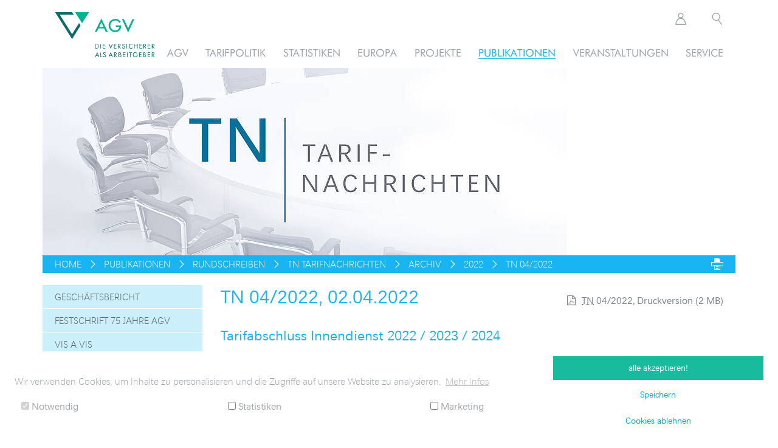

--- FILE ---
content_type: text/html; charset=utf-8
request_url: https://www.agv-vers.de/publikationen/rundschreiben/tn-tarifnachrichten/tn-archiv/2022/tn-04-2022.html
body_size: 18923
content:
<!DOCTYPE html> <html class="no-js no-skrollr" lang="de"> <head> <meta charset="utf-8"> <!--
	This website is powered by TYPO3 - inspiring people to share!
	TYPO3 is a free open source Content Management Framework initially created by Kasper Skaarhoj and licensed under GNU/GPL.
	TYPO3 is copyright 1998-2023 of Kasper Skaarhoj. Extensions are copyright of their respective owners.
	Information and contribution at https://typo3.org/
--><base href="/"> <meta property="og:title" content="Tarifabschluss Innendienst 2022 / 2023 / 2024" /> <meta property="og:type" content="article" /> <meta property="og:url" content="https://www.agv-vers.de/index.php?id=3602" /> <meta name="keywords" content="TN, Tarifverhandlungen, Tarifrunde, Abschluss, 2022, 2023,2024" /> <meta name="copyright" content="Arbeitgeberverband der Versicherungsunternehmen in Deutschland e. V."> <meta name="robots" content="index, follow"> <meta name="revisit-after" content="30 days"> <meta name="application-name" content="AGV Versicherungen"> <meta property="author" content="response informationsdesign gmbh &amp; co. kg - münchener straße 23 - 85051 ingolstadt - fon: 0841 9319795 - fax: 0841 9319799 - mail: info@respon.se - web: http://respon.se"> <meta property="publisher" content="response informationsdesign gmbh &amp; co. kg - münchener straße 23 - 85051 ingolstadt - fon: 0841 9319795 - fax: 0841 9319799 - mail: info@respon.se - web: http://respon.se"> <meta name="google-site-verification" content="gjDQOBUGpfR0pTNeBJoBPoDSMvZOJl5kFo9MTLMbt2U"> <meta name="icinga2" content="sC08HB3mqyyJ0Vq"> <meta name="abstract" content="Herzlich Willkommen auf den Seiten des AGV. Hier finden Sie umfangreiche Informationen zu unserem Verband, zur Versicherungswirtschaft und Publikationen."> <meta name="keywords" content="Rundschreiben Tarifverträge,Tarifverträge Versicherungsbranche,Download Tarifverträge,Tarifpolitik AGV,Tarifpolitik,moderne Tarifpolitik,Ziele Tarifpolitik AGV,Tarifpolitik Versicherungsbranche,Tarifpolitik Versicherungsunternehmen,Informationen AGV,Arbeitgeberverband der Versicherungsunternehmen Deutschland e. V.,Arbeitgeberverband,Versicherungen,Versicherer,AGV,Versicherungswirtschaft,Arbeitgebervertreter,Interessenvertretung"> <meta name="description" content="Hier finden Sie die Rundschreiben Tarifnachrichten des AGV."> <meta name="author_email" content="webmaster@agv-vers.de"> <link rel="stylesheet" type="text/css" href="/typo3conf/ext/news/Resources/Public/Css/news-basic.css" media="all"> <link rel="stylesheet" type="text/css" href="/typo3conf/ext/theme_bootstrap/Resources/Public/Contrib/font-awesome-4.7.0/css/font-awesome.min.css" media="all"> <link rel="stylesheet" type="text/css" href="/typo3temp/assets/compressed/merged-f78e730d0df3a7d277d90f46908e8625-7b5e76abf82e2cbc32fbb3750863266f.css" media="all"> <script type="text/javascript">
/*<![CDATA[*/
var TYPO3 = TYPO3 || {};
TYPO3.settings = {"TS":{"themeName":"theme_bootstrap_agv","relativePath":"typo3conf\/ext\/theme_bootstrap_agv\/","resourcePublicPath":"typo3conf\/ext\/theme_bootstrap_agv\/Resources\/Public\/","templatePageId":"3","baseurl":"\/","baseurlIcon":"typo3conf\/ext\/theme_bootstrap_agv\/Resources\/Public\/Images\/","baseurlImage":"typo3conf\/ext\/theme_bootstrap_agv\/Resources\/Public\/Images\/","siteName":"AGV","siteSlogan":"Die Versicherer als Arbeitgeber"}};/*]]>*/
</script><script src="/typo3temp/assets/compressed/merged-23571b2398d86d29f37299c51e2310f1-a77c8600209ef49eac50f1f605e24b8c.js" type="text/javascript"></script><script src="/typo3temp/assets/compressed/merged-fbff4c10f2b31fa26b15df4b2670a1c2-f06f5baaa019b93e2284f3d9fc69b71d.js" type="text/javascript"></script><meta http-equiv="Content-Language" content="de, de-at, de-ch" /><meta http-equiv="imagetoolbar" content="no" /><title>AGV Versicherungen &#124; Home &#124; Publikationen &#124; Rundschreiben &#124; TN Tarifnachrichten &#124; Archiv &#124; 2022 &#124; TN 04/2022</title> <link rel="apple-touch-icon" sizes="180x180" href="/typo3conf/ext/theme_bootstrap_agv/Resources/Public/Icons/apple-touch-icon.png?v=eE5nrrPb04"> <link rel="icon" type="image/png" sizes="32x32" href="/typo3conf/ext/theme_bootstrap_agv/Resources/Public/Icons/favicon-32x32.png?v=eE5nrrPb04"> <link rel="icon" type="image/png" sizes="16x16" href="/typo3conf/ext/theme_bootstrap_agv/Resources/Public/Icons/favicon-16x16.png?v=eE5nrrPb04"> <link rel="manifest" href="/typo3conf/ext/theme_bootstrap_agv/Resources/Public/Icons/site.webmanifest"> <link rel="mask-icon" href="/typo3conf/ext/theme_bootstrap_agv/Resources/Public/Icons/safari-pinned-tab.svg?v=eE5nrrPb04" color="#00b393"> <link rel="shortcut icon" href="/typo3conf/ext/theme_bootstrap_agv/Resources/Public/Icons/favicon.ico?v=eE5nrrPb04"> <meta name="msapplication-TileColor" content="#00aba9"> <meta name="msapplication-config" content="/typo3conf/ext/theme_bootstrap_agv/Resources/Public/Icons/browserconfig.xml?v=eE5nrrPb04"> <meta name="theme-color" content="#ffffff"> <meta http-equiv="X-UA-Compatible" content="IE=edge"> <meta name="viewport" content="width=device-width, initial-scale=1"> <!--[if lt IE 9]>
		<script src="https://oss.maxcdn.com/html5shiv/3.7.2/html5shiv.min.js"></script>
		<script src="https://oss.maxcdn.com/respond/1.4.2/respond.min.js"></script>
	<![endif]--><script data-ignore="1" data-cookieconsent="statistics" type="text/plain"></script></head> <body id="page-3602" class="page-layout-0 language-de" data-spy="scroll" data-target="body" data-offset="0"> <div id="layoutDefault"> <div id="menuMain" class="navbar navbar-default"> <div class="container"> <div class="navbar-wrapper"> <div class="navbar-header"> <div id="logoWrapper" class="navbar-brand"> <a href="/" title="AGV" class="logo-main"><img class="hidden-sm hidden-xs" src="/typo3conf/ext/theme_bootstrap_agv/Resources/Public/images/logo_arbeitgeberverband_der_versicherungsunternehmen_in_deutschland.svg" height="74" width="165"><img class="hidden-md hidden-lg" src="/typo3conf/ext/theme_bootstrap_agv/Resources/Public/images/logo_arbeitgeberverband_der_versicherungsunternehmen_in_deutschland_mobile.svg" height="42" width="245"></a> </div> </div> <div class="row" id="navbar-mobile-toggle-wrapper"> <div id="navbar-mobile-toggle" class="navbar-toggle"> <a id="navbar-mobile-toggle-btn"> <img src="/typo3conf/ext/theme_bootstrap_agv/Resources/Public/Images/drawer.svg" > </a> <span class="loading-icon fa fa-spinner fa-pulse fa-fw"></span> <nav id="navbar-meta-mobile"> <div class="menu-print"> <a href="javascript:window.print()"><img class="printer-icon" src="/typo3conf/ext/theme_bootstrap_agv/Resources/Public/Images/printer.svg" ></a> </div> <div class="menu-search"> <a data-toggle="modal" data-target="#searchModal" > <img src="/typo3conf/ext/theme_bootstrap_agv/Resources/Public/Images/lupe_weiss.svg" alt="Suche" title="Suche"> </a> <div class="modal fade" id="searchModal" tabindex="-1" role="dialog" aria-labelledby="searchModalLabel"> <div class="modal-dialog" role="document"> <div class="modal-content"> <div class="modal-header"> <button type="button" class="close" data-dismiss="modal" aria-label="Close"><span aria-hidden="true">&times;</span></button> <h4 class="modal-title" id="searchModalLabel">Suche</h4> </div> <div class="modal-body" id="menu-search-modal"> <div class="tx-indexedsearch-searchbox"> <form method="post" id="tx_indexedsearch" action="/suche.html?tx_indexedsearch_pi2%5Baction%5D=search&amp;tx_indexedsearch_pi2%5Bcontroller%5D=Search"> <div> <input type="hidden" name="tx_indexedsearch_pi2[__referrer][@extension]" value="IndexedSearch" /> <input type="hidden" name="tx_indexedsearch_pi2[__referrer][@vendor]" value="TYPO3\CMS" /> <input type="hidden" name="tx_indexedsearch_pi2[__referrer][@controller]" value="Search" /> <input type="hidden" name="tx_indexedsearch_pi2[__referrer][@action]" value="form" /> <input type="hidden" name="tx_indexedsearch_pi2[__referrer][arguments]" value="YTowOnt91511acb88a01ea375e350ca7c46ce93177033ef2" /> <input type="hidden" name="tx_indexedsearch_pi2[__referrer][@request]" value="a:4:{s:10:&quot;@extension&quot;;s:13:&quot;IndexedSearch&quot;;s:11:&quot;@controller&quot;;s:6:&quot;Search&quot;;s:7:&quot;@action&quot;;s:4:&quot;form&quot;;s:7:&quot;@vendor&quot;;s:9:&quot;TYPO3\CMS&quot;;}d92d8c9d311fdb257faa4c5fe28160416587cb52" /> <input type="hidden" name="tx_indexedsearch_pi2[__trustedProperties]" value="a:1:{s:6:&quot;search&quot;;a:15:{s:9:&quot;_sections&quot;;i:1;s:13:&quot;_freeIndexUid&quot;;i:1;s:7:&quot;pointer&quot;;i:1;s:3:&quot;ext&quot;;i:1;s:10:&quot;searchType&quot;;i:1;s:14:&quot;defaultOperand&quot;;i:1;s:9:&quot;mediaType&quot;;i:1;s:9:&quot;sortOrder&quot;;i:1;s:5:&quot;group&quot;;i:1;s:11:&quot;languageUid&quot;;i:1;s:4:&quot;desc&quot;;i:1;s:15:&quot;numberOfResults&quot;;i:1;s:14:&quot;extendedSearch&quot;;i:1;s:5:&quot;sword&quot;;i:1;s:12:&quot;submitButton&quot;;i:1;}}cb3efa7723f40d0a5e05eaa047452ed6551cbee8" /> </div> <div class="tx-indexedsearch-hidden-fields"> <input type="hidden" name="tx_indexedsearch_pi2[search][_sections]" value="0" /> <input id="tx_indexedsearch_freeIndexUid" type="hidden" name="tx_indexedsearch_pi2[search][_freeIndexUid]" value="_" /> <input id="tx_indexedsearch_pointer" type="hidden" name="tx_indexedsearch_pi2[search][pointer]" value="0" /> <input type="hidden" name="tx_indexedsearch_pi2[search][ext]" value="" /> <input type="hidden" name="tx_indexedsearch_pi2[search][searchType]" value="1" /> <input type="hidden" name="tx_indexedsearch_pi2[search][defaultOperand]" value="0" /> <input type="hidden" name="tx_indexedsearch_pi2[search][mediaType]" value="-1" /> <input type="hidden" name="tx_indexedsearch_pi2[search][sortOrder]" value="rank_flag" /> <input type="hidden" name="tx_indexedsearch_pi2[search][group]" value="" /> <input type="hidden" name="tx_indexedsearch_pi2[search][languageUid]" value="-1" /> <input type="hidden" name="tx_indexedsearch_pi2[search][desc]" value="" /> <input type="hidden" name="tx_indexedsearch_pi2[search][numberOfResults]" value="10" /> <input type="hidden" name="tx_indexedsearch_pi2[search][extendedSearch]" value="" /> </div> <div class="row"> <div class="col-xs-12 col-sm-12 col-md-9 col-lg-9"> <div class="tx-indexedsearch-form form-group"> <input class="tx-indexedsearch-searchbox-sword form-control" id="tx-indexedsearch-searchbox-sword" type="text" name="tx_indexedsearch_pi2[search][sword]" value="" /> </div> </div> <div class="col-xs-12 col-sm-12 col-md-3 col-lg-3"> <div class="tx-indexedsearch-search-submit form-group"> <input class="tx-indexedsearch-searchbox-button btn btn-default" id="tx-indexedsearch-searchbox-button-submit" type="submit" value="Suchen" name="tx_indexedsearch_pi2[search][submitButton]" /> </div> </div> </div> </form> </div> </div> </div> </div> </div> </div> <div class="menu-language-wrapper"> </div> <div id="navbar-meta-mobile-placeholder"></div> </nav> </div> </div> <nav id="navbar-main" class="hidden-xs hidden-sm"> <div id="navbar-meta"> <div id="navbar-meta-placeholder"></div> <div class="menu-language-wrapper"> </div> <div class="menu-search .dropdown"> <a class="dropdown-toggle" data-toggle="dropdown" > <img src="/typo3conf/ext/theme_bootstrap_agv/Resources/Public/Images/lupe_schwarz.svg" alt="Suche" title="Suche"> </a> <div class="dropdown-menu search-overlay dropdown-menu-keep-open" > <div class="tx-indexedsearch-searchbox"> <form method="post" id="tx_indexedsearch" action="/suche.html?tx_indexedsearch_pi2%5Baction%5D=search&amp;tx_indexedsearch_pi2%5Bcontroller%5D=Search"> <div> <input type="hidden" name="tx_indexedsearch_pi2[__referrer][@extension]" value="IndexedSearch" /> <input type="hidden" name="tx_indexedsearch_pi2[__referrer][@vendor]" value="TYPO3\CMS" /> <input type="hidden" name="tx_indexedsearch_pi2[__referrer][@controller]" value="Search" /> <input type="hidden" name="tx_indexedsearch_pi2[__referrer][@action]" value="form" /> <input type="hidden" name="tx_indexedsearch_pi2[__referrer][arguments]" value="YTowOnt91511acb88a01ea375e350ca7c46ce93177033ef2" /> <input type="hidden" name="tx_indexedsearch_pi2[__referrer][@request]" value="a:4:{s:10:&quot;@extension&quot;;s:13:&quot;IndexedSearch&quot;;s:11:&quot;@controller&quot;;s:6:&quot;Search&quot;;s:7:&quot;@action&quot;;s:4:&quot;form&quot;;s:7:&quot;@vendor&quot;;s:9:&quot;TYPO3\CMS&quot;;}d92d8c9d311fdb257faa4c5fe28160416587cb52" /> <input type="hidden" name="tx_indexedsearch_pi2[__trustedProperties]" value="a:1:{s:6:&quot;search&quot;;a:15:{s:9:&quot;_sections&quot;;i:1;s:13:&quot;_freeIndexUid&quot;;i:1;s:7:&quot;pointer&quot;;i:1;s:3:&quot;ext&quot;;i:1;s:10:&quot;searchType&quot;;i:1;s:14:&quot;defaultOperand&quot;;i:1;s:9:&quot;mediaType&quot;;i:1;s:9:&quot;sortOrder&quot;;i:1;s:5:&quot;group&quot;;i:1;s:11:&quot;languageUid&quot;;i:1;s:4:&quot;desc&quot;;i:1;s:15:&quot;numberOfResults&quot;;i:1;s:14:&quot;extendedSearch&quot;;i:1;s:5:&quot;sword&quot;;i:1;s:12:&quot;submitButton&quot;;i:1;}}cb3efa7723f40d0a5e05eaa047452ed6551cbee8" /> </div> <div class="tx-indexedsearch-hidden-fields"> <input type="hidden" name="tx_indexedsearch_pi2[search][_sections]" value="0" /> <input id="tx_indexedsearch_freeIndexUid" type="hidden" name="tx_indexedsearch_pi2[search][_freeIndexUid]" value="_" /> <input id="tx_indexedsearch_pointer" type="hidden" name="tx_indexedsearch_pi2[search][pointer]" value="0" /> <input type="hidden" name="tx_indexedsearch_pi2[search][ext]" value="" /> <input type="hidden" name="tx_indexedsearch_pi2[search][searchType]" value="1" /> <input type="hidden" name="tx_indexedsearch_pi2[search][defaultOperand]" value="0" /> <input type="hidden" name="tx_indexedsearch_pi2[search][mediaType]" value="-1" /> <input type="hidden" name="tx_indexedsearch_pi2[search][sortOrder]" value="rank_flag" /> <input type="hidden" name="tx_indexedsearch_pi2[search][group]" value="" /> <input type="hidden" name="tx_indexedsearch_pi2[search][languageUid]" value="-1" /> <input type="hidden" name="tx_indexedsearch_pi2[search][desc]" value="" /> <input type="hidden" name="tx_indexedsearch_pi2[search][numberOfResults]" value="10" /> <input type="hidden" name="tx_indexedsearch_pi2[search][extendedSearch]" value="" /> </div> <div class="row"> <div class="col-xs-12 col-sm-12 col-md-9 col-lg-9"> <div class="tx-indexedsearch-form form-group"> <input class="tx-indexedsearch-searchbox-sword form-control" id="tx-indexedsearch-searchbox-sword" type="text" name="tx_indexedsearch_pi2[search][sword]" value="" /> </div> </div> <div class="col-xs-12 col-sm-12 col-md-3 col-lg-3"> <div class="tx-indexedsearch-search-submit form-group"> <input class="tx-indexedsearch-searchbox-button btn btn-default" id="tx-indexedsearch-searchbox-button-submit" type="submit" value="Suchen" name="tx_indexedsearch_pi2[search][submitButton]" /> </div> </div> </div> </form> </div> </div> </div> </div> <ul class="nav navbar-nav"><li class="dropdown state-ifsub uid-4 point-1 first"><a href="/agv.html"><acronym title="Arbeitgeberverband der Versicherungsunternehmen in Deutschland e. V.">AGV</acronym></a><ul role="menu" class="dropdown-menu sub"><li class="state-no uid-16 point-1 first"><a href="/agv/vorstand.html" title="Vorstand">Vorstand</a></li><li class="state-no uid-2265 point-2 middle"><a href="/agv/geschaeftsfuehrung.html" title="Geschäftsführung">Geschäftsführung</a></li><li class="dropdown state-ifsub uid-2263 point-3 middle"><a href="/agv/ausschuesse.html" title="Gremien">Gremien<span class="menu-caret fa fa-caret-right"></span></a><ul role="menu" class="dropdown-menu subsub two-columns hidden-subsub"><li class="state-no uid-78 point-1 first"><a href="/agv/ausschuesse/ausschussata.html" title="Tarif- und Arbeitsrecht Ausschuss">Tarif- und Arbeitsrecht Ausschuss</a></li><li class="state-no uid-79 point-2 middle"><a href="/agv/ausschuesse/ausschussbwl.html" title="Betriebswirtschaftlicher Ausschuss">Betriebswirtschaftlicher Ausschuss</a></li><li class="state-no uid-400 point-3 middle"><a href="/agv/ausschuesse/programmkommissionen.html" title="Programmkommissionen">Programmkommissionen</a></li><li class="state-no uid-1519 point-4 middle"><a href="/agv/ausschuesse/regionalausschuesse/ara.html" title="Regionalausschüsse">Regionalausschüsse</a></li><li class="state-no uid-2576 point-5 last"><a href="/agv/ausschuesse/branchenbeirat.html" title="Branchenbeirat „Women in Leadership &amp; Culture“">Branchenbeirat „Women in Leadership & Culture“</a></li></ul></li><li class="dropdown state-ifsub uid-2262 point-4 middle"><a href="/agv/ansprechpartner.html" title="Ansprechpartner">Ansprechpartner<span class="menu-caret fa fa-caret-right"></span></a><ul role="menu" class="dropdown-menu subsub two-columns hidden-subsub"><li class="state-no uid-19 point-1 first"><a href="/agv/ansprechpartner/hauptgeschaeftsfuehrung.html" title="Hauptgeschäftsführung">Hauptgeschäftsführung</a></li><li class="state-no uid-20 point-2 middle"><a href="/agv/ansprechpartner/rechtsabteilung.html" title="Rechtsabteilung">Rechtsabteilung</a></li><li class="state-no uid-21 point-3 middle"><a href="/agv/ansprechpartner/volksundbetriebswirtschaft.html" title="Volks- und Betriebswirtschaft">Volks- und Betriebswirtschaft</a></li><li class="state-no uid-22 point-4 last"><a href="/agv/ansprechpartner/internationale-sozialpolitik.html" title="Internationale Sozialpolitik / Grundsatzfragen">Internationale Sozialpolitik / Grundsatzfragen</a></li></ul></li><li class="dropdown state-ifsub uid-13 point-5 middle"><a href="/agv/mitgliedsunternehmen.html" title="Mitgliedsunternehmen">Mitgliedsunternehmen<span class="menu-caret fa fa-caret-right"></span></a><ul role="menu" class="dropdown-menu subsub two-columns hidden-subsub"><li class="state-no uid-23 point-1 first"><a href="/agv/mitgliedsunternehmen/tarifgebundene-unternehmen.html?no_cache=1" title="Tarifgebundene Unternehmen">Tarifgebundene Unternehmen</a></li><li class="state-no uid-24 point-2 last"><a href="/agv/mitgliedsunternehmen/tarifungebundene-unternehmen.html?no_cache=1" title="Tarifungebundene Unternehmen">Tarifungebundene Unternehmen</a></li></ul></li><li class="state-no uid-14 point-6 middle"><a href="/agv/geschichte.html" title="Geschichte">Geschichte</a></li><li class="state-no uid-3753 point-7 middle"><a href="/agv/gut-vernetzt.html" title="Gut vernetzt">Gut vernetzt</a></li><li class="state-no uid-15 point-8 last"><a href="/agv/satzung.html" title="Satzung">Satzung</a></li></ul></li><li class="dropdown state-ifsub uid-5 point-2 middle"><a href="/tarifpolitik.html">Tarifpolitik</a><ul role="menu" class="dropdown-menu sub"><li class="dropdown state-ifsub uid-26 point-1 first"><a href="/tarifpolitik/tarifvertraege.html" title="Tarifverträge">Tarifverträge<span class="menu-caret fa fa-caret-right"></span></a><ul role="menu" class="dropdown-menu subsub two-columns hidden-subsub"><li class="state-no uid-3318 point-1 first"><a href="/tarifpolitik/tarifvertraege/kommentierung.html" title="Kommentierung">Kommentierung</a></li><li class="state-no uid-32 point-2 last"><a href="/tarifpolitik/tarifvertraege/entwicklung-des-tarifvertrages.html" title="Entwicklung des Tarifvertrages">Entwicklung des Tarifvertrages</a></li></ul></li><li class="state-no uid-27 point-2 middle"><a href="/publikationen/rundschreiben/tn-tarifnachrichten.html" title="Tarifnachrichten">Tarifnachrichten</a></li><li class="state-no uid-28 point-3 last"><a href="/tarifpolitik/tarifverhandlungen.html" title="Tarifverhandlungen">Tarifverhandlungen</a></li></ul></li><li class="dropdown state-ifsub uid-8 point-3 middle"><a href="/statistiken.html">Statistiken</a><ul role="menu" class="dropdown-menu sub"><li class="dropdown state-ifsub uid-55 point-1 first"><a href="/statistiken/branchenzahlen.html" title="Branchenzahlen">Branchenzahlen<span class="menu-caret fa fa-caret-right"></span></a><ul role="menu" class="dropdown-menu subsub two-columns hidden-subsub"><li class="state-no uid-2279 point-1 first"><a href="/statistiken/branchenzahlen/beschaeftigtenstruktur.html" title="Beschäftigtenstruktur">Beschäftigtenstruktur</a></li><li class="state-no uid-2293 point-2 middle"><a href="/statistiken/branchenzahlen/fluktuation.html" title="Fluktuation">Fluktuation</a></li><li class="state-no uid-2329 point-3 middle"><a href="/statistiken/branchenzahlen/fehlzeiten.html" title="Fehlzeiten">Fehlzeiten</a></li><li class="state-no uid-2276 point-4 middle"><a href="/statistiken/branchenzahlen/aus-und-weiterbildung.html" title="Aus- und Weiterbildung">Aus- und Weiterbildung</a></li><li class="state-no uid-2274 point-5 middle"><a href="/statistiken/branchenzahlen/versicherungsgewerbe.html" title="Versicherungsgewerbe">Versicherungsgewerbe</a></li><li class="state-no uid-2975 point-6 last"><a href="/statistiken/branchenzahlen/lange-reihen.html" title="Lange Reihen">Lange Reihen</a></li></ul></li><li class="dropdown state-ifsub uid-1657 point-2 middle"><a href="/statistiken/statistikservice.html" title="Statistikservice">Statistikservice<span class="menu-caret fa fa-caret-right"></span></a><ul role="menu" class="dropdown-menu subsub two-columns hidden-subsub"><li class="state-no uid-2176 point-1 first"><a href="/statistiken/statistikservice/allgemeine-informationen.html" title="Allgemeine Informationen">Allgemeine Informationen</a></li><li class="state-no uid-3114 point-2 middle"><a href="/statistiken/statistikservice/termine.html" title="Termine">Termine</a></li><li class="state-no uid-1233 point-3 middle"><a href="/statistiken/statistikservice/arbeitnehmererhebung.html" title="Arbeitnehmererhebung">Arbeitnehmererhebung</a></li><li class="state-no uid-1240 point-4 middle"><a href="/statistiken/statistikservice/ausbildungserhebung.html" title="Ausbildungserhebung">Ausbildungserhebung</a></li><li class="state-no uid-1239 point-5 middle"><a href="/statistiken/statistikservice/bruttopraemien.html" title="Bruttoprämien">Bruttoprämien</a></li><li class="state-no uid-1235 point-6 middle"><a href="/statistiken/statistikservice/fehlzeiten.html" title="Fehlzeiten">Fehlzeiten</a></li><li class="state-no uid-1236 point-7 middle"><a href="/statistiken/statistikservice/flexible-personalstatistik.html" title="Flexible Personalstatistik">Flexible Personalstatistik</a></li><li class="state-no uid-1234 point-8 middle"><a href="/statistiken/statistikservice/fluktuation.html" title="Fluktuation">Fluktuation</a></li><li class="state-no uid-1241 point-9 middle"><a href="/statistiken/statistikservice/weiterbildungserhebung.html" title="Weiterbildungserhebung">Weiterbildungserhebung</a></li><li class="state-no uid-1508 point-10 last"><a href="/statistiken/statistikservice/faq.html" title="FAQ">FAQ</a></li></ul></li><li class="dropdown state-ifsub uid-1671 point-3 middle"><a href="/statistiken/verbraucherpreise/preise-vpi-monatsuebersicht.html" title="Verbraucherpreise">Verbraucherpreise<span class="menu-caret fa fa-caret-right"></span></a><ul role="menu" class="dropdown-menu subsub two-columns hidden-subsub"><li class="state-no uid-577 point-1 first"><a href="/statistiken/verbraucherpreise/preise-vpi-monatsuebersicht.html" title="Preise (VPI) Monatsübersicht">Preise (VPI) Monatsübersicht</a></li><li class="state-no uid-578 point-2 last"><a href="/statistiken/verbraucherpreise/preise-vpi-jahresuebersicht.html" title="Preise (VPI) Jahresübersicht">Preise (VPI) Jahresübersicht</a></li></ul></li><li class="dropdown state-ifsub uid-3101 point-4 last"><a href="/statistiken/gehaltsindizes/gehaltsindizes-stichtagsbetrachtung.html" title="Gehaltsindizes">Gehaltsindizes<span class="menu-caret fa fa-caret-right"></span></a><ul role="menu" class="dropdown-menu subsub two-columns hidden-subsub"><li class="state-no uid-3099 point-1 first"><a href="/statistiken/gehaltsindizes/gehaltsindizes-stichtagsbetrachtung.html" title="Gehaltsindizes - Stichtagsbetrachtung">Gehaltsindizes - Stichtagsbetrachtung</a></li><li class="state-no uid-3100 point-2 last"><a href="/statistiken/gehaltsindizes/gehaltsindizes-jahresbetrachtung.html" title="Gehaltsindizes - Jahresbetrachtung">Gehaltsindizes - Jahresbetrachtung</a></li></ul></li></ul></li><li class="dropdown state-ifsub uid-6 point-4 middle"><a href="/europa.html">Europa</a><ul role="menu" class="dropdown-menu sub"><li class="state-no uid-34 point-1 first"><a href="/europa/grundsaetze.html" title="Grundsätze">Grundsätze</a></li><li class="dropdown state-ifsub uid-35 point-2 middle"><a href="/europa/sozialer-dialog.html" title="Sozialer Dialog">Sozialer Dialog<span class="menu-caret fa fa-caret-right"></span></a><ul role="menu" class="dropdown-menu subsub two-columns hidden-subsub"><li class="state-no uid-416 point-1 first"><a href="/europa/sozialer-dialog/sektoraler-sozialer-dialog.html" title="Sektoraler Sozialer Dialog">Sektoraler Sozialer Dialog</a></li><li class="state-no uid-413 point-2 last"><a href="/europa/sozialer-dialog/intersektoraler-dialog.html" title="Intersektoraler Dialog">Intersektoraler Dialog</a></li></ul></li><li class="dropdown state-ifsub uid-39 point-3 last"><a href="/europa/erklaerungen-der-sozialpartner/demografie.html" title="Erklärungen der Sozialpartner">Erklärungen der Sozialpartner<span class="menu-caret fa fa-caret-right"></span></a><ul role="menu" class="dropdown-menu subsub two-columns hidden-subsub"><li class="state-no uid-436 point-1 first"><a href="/europa/erklaerungen-der-sozialpartner/demografie.html" title="Demografie">Demografie</a></li><li class="state-no uid-2569 point-2 middle"><a href="/europa/erklaerungen-der-sozialpartner/digitalisierung.html" title="Digitalisierung">Digitalisierung</a></li><li class="state-no uid-3782 point-3 middle"><a href="/europa/erklaerungen-der-sozialpartner/diversitaet-und-inklusion.html" title="Diversität und Inklusion">Diversität und Inklusion</a></li><li class="state-no uid-2251 point-4 middle"><a href="/europa/erklaerungen-der-sozialpartner/telearbeit.html" title="Telearbeit">Telearbeit</a></li><li class="state-no uid-3075 point-5 last"><a href="/europa/erklaerungen-der-sozialpartner/regulierung.html" title="Regulierung">Regulierung</a></li></ul></li></ul></li><li class="dropdown state-ifsub uid-1459 point-5 middle"><a href="/projekte.html">Projekte</a><ul role="menu" class="dropdown-menu sub"><li class="dropdown state-ifsub uid-1461 point-1 first"><a href="/projekte/women-in-leadership-culture.html" title="Women in Leadership &amp; Culture">Women in Leadership & Culture<span class="menu-caret fa fa-caret-right"></span></a><ul role="menu" class="dropdown-menu subsub two-columns hidden-subsub"><li class="state-no uid-1755 point-1 first"><a href="/projekte/women-in-leadership-culture/veranstaltungen/agv-tmk.html" title="Veranstaltungen">Veranstaltungen</a></li><li class="state-no uid-1819 point-2 middle"><a href="/projekte/women-in-leadership-culture/branchenbeirat.html" title="Branchenbeirat">Branchenbeirat</a></li><li class="state-no uid-1466 point-3 middle"><a href="/projekte/women-in-leadership-culture/kennzahlen/frauenanteile-in-den-unternehmen.html" title="Kennzahlen">Kennzahlen</a></li><li class="state-no uid-1580 point-4 last"><a href="/projekte/women-in-leadership-culture/infothek/studien.html" title="Infothek">Infothek</a></li></ul></li><li class="dropdown state-ifsub uid-1460 point-2 middle"><a href="/projekte/demografie.html" title="Demografie">Demografie<span class="menu-caret fa fa-caret-right"></span></a><ul role="menu" class="dropdown-menu subsub two-columns hidden-subsub"><li class="state-no uid-2437 point-1 first"><a href="/projekte/demografie/europaeisches-demografieprojekt.html" title="Europäisches Demografieprojekt">Europäisches Demografieprojekt</a></li><li class="state-no uid-2438 point-2 middle"><a href="/projekte/demografie/erfahrungsaustausch.html" title="Erfahrungsaustausch">Erfahrungsaustausch</a></li><li class="state-no uid-2439 point-3 middle"><a href="/projekte/demografie/demografie-broschuere.html" title="Demografie-Broschüre">Demografie-Broschüre</a></li><li class="state-no uid-2440 point-4 middle"><a href="/projekte/demografie/sonderveranstaltungen/demografie-konferenz-in-bruessel.html" title="Sonderveranstaltungen">Sonderveranstaltungen</a></li><li class="state-no uid-2441 point-5 last"><a href="/projekte/demografie/good-practices.html" title="Good Practices">Good Practices</a></li></ul></li><li class="dropdown state-ifsub uid-3513 point-3 middle"><a href="/projekte/diversity.html" title="Diversity">Diversity<span class="menu-caret fa fa-caret-right"></span></a><ul role="menu" class="dropdown-menu subsub two-columns hidden-subsub"><li class="state-no uid-4080 point-1 first"><a href="/projekte/diversity/diversity-day.html" title="Diversity Day">Diversity Day</a></li><li class="state-no uid-4081 point-2 last"><a href="/projekte/diversity/themen-und-referenten.html" title="Themen und Referenten">Themen und Referenten</a></li></ul></li><li class="dropdown state-ifsub uid-3871 point-4 middle"><a href="/projekte/inklusion.html" title="Inklusion">Inklusion<span class="menu-caret fa fa-caret-right"></span></a><ul role="menu" class="dropdown-menu subsub two-columns hidden-subsub"><li class="state-no uid-3872 point-1 last"><a href="/projekte/inklusion/termine.html" title="Termine">Termine</a></li></ul></li><li class="dropdown state-ifsub uid-1959 point-5 middle"><a href="/projekte/gesundheitsmanagement.html" title="Gesundheits&amp;shy;management">Gesundheits&shy;management<span class="menu-caret fa fa-caret-right"></span></a><ul role="menu" class="dropdown-menu subsub two-columns hidden-subsub"><li class="state-no uid-2482 point-1 first"><a href="/projekte/gesundheitsshymanagement/gesundheitsforum.html" title="Gesundheitsforum">Gesundheitsforum</a></li><li class="state-no uid-1961 point-2 last"><a href="/projekte/gesundheitsmanagement/good-practices.html" title="Good Practices">Good Practices</a></li></ul></li><li class="state-no uid-2385 point-6 middle"><a href="/projekte/branchensozialreport.html" title="Branchensozialreport">Branchensozialreport</a></li><li class="dropdown state-ifsub uid-3145 point-7 middle"><a href="/projekte/mitdenken-40.html" title="Mitdenken 4.0">Mitdenken 4.0<span class="menu-caret fa fa-caret-right"></span></a><ul role="menu" class="dropdown-menu subsub two-columns hidden-subsub"><li class="state-no uid-3146 point-1 last"><a href="/projekte/mitdenken-40/download-vbg-handlungshilfen.html" title="Download VBG - Handlungshilfen">Download VBG - Handlungshilfen</a></li></ul></li><li class="state-no uid-4093 point-8 last"><a href="/projekte/recruiting-und-fachkraeftemangel.html" title="Recruiting und Fachkräftemangel">Recruiting und Fachkräftemangel</a></li></ul></li><li class="dropdown state-actifsub active uid-7 point-6 middle"><a href="/publikationen.html">Publikationen</a><ul role="menu" class="dropdown-menu sub"><li class="state-no uid-43 point-1 first"><a href="/publikationen/geschaeftsbericht.html" title="Geschäftsbericht">Geschäftsbericht</a></li><li class="state-no uid-4107 point-2 middle"><a href="/publikationen/festschrift-75-jahre-agv.html" title="Festschrift 75 Jahre AGV">Festschrift 75 Jahre <acronym title="Arbeitgeberverband der Versicherungsunternehmen in Deutschland e. V.">AGV</acronym></a></li><li class="dropdown state-ifsub uid-2037 point-3 middle"><a href="/publikationen/visavis.html" title="vis a vis">vis a vis<span class="menu-caret fa fa-caret-right"></span></a><ul role="menu" class="dropdown-menu subsub two-columns hidden-subsub"><li class="state-no uid-2068 point-1 first"><a href="/publikationen/visavis/vis-a-vis-aktuell.html" title="Aktuell">Aktuell</a></li><li class="state-no uid-2066 point-2 last"><a href="/publikationen/visavis/vis-archiv/2025/62025.html" title="Archiv">Archiv</a></li></ul></li><li class="state-no uid-2708 point-4 middle"><a href="/publikationen/agvonair.html" title="AGV on air"><acronym title="Arbeitgeberverband der Versicherungsunternehmen in Deutschland e. V.">AGV</acronym> on air</a></li><li class="dropdown state-actifsub active uid-42 point-5 middle"><a href="/publikationen/rundschreiben.html">Rundschreiben<span class="menu-caret fa fa-caret-right"></span></a><ul role="menu" class="dropdown-menu subsub two-columns hidden-subsub"><li class="state-no uid-2131 point-1 first"><a href="/publikationen/rundschreiben/ar-arbeitgeber-rundschreiben.html" title="AR Arbeitgeber-Rundschreiben"><acronym title="Arbeitgeber-Rundschreiben"><acronym title="Arbeitgeber-Rundschreiben">AR</acronym></acronym> Arbeitgeber-Rundschreiben</a></li><li class="state-no uid-478 point-2 middle"><a href="/publikationen/rundschreiben/str-statistisches-rundschreiben.html" title="STR Statistisches Rundschreiben"><abbr title="Statistisches Rundschreiben">STR</abbr> Statistisches Rundschreiben</a></li><li class="state-act active uid-483 point-3 last"><a href="/publikationen/rundschreiben/tn-tarifnachrichten.html" title="TN Tarifnachrichten"><abbr title="Tarifnachrichten">TN</abbr> Tarifnachrichten</a></li></ul></li><li class="dropdown state-ifsub uid-488 point-6 middle"><a href="/publikationen/leitfaeden.html" title="Leitfäden">Leitfäden<span class="menu-caret fa fa-caret-right"></span></a><ul role="menu" class="dropdown-menu subsub two-columns hidden-subsub"><li class="state-no uid-2867 point-1 first"><a href="/publikationen/leitfaeden/leitfaeden-arbeitsrecht.html" title="Leitfäden Arbeitsrecht">Leitfäden Arbeitsrecht</a></li><li class="state-no uid-2874 point-2 last"><a href="/publikationen/leitfaeden/praxishandbuchmusterhilfen.html" title="Praxishandbuch/Musterhilfen">Praxishandbuch/Musterhilfen</a></li></ul></li><li class="dropdown state-ifsub uid-58 point-7 middle"><a href="/publikationen/broschueren.html" title="Broschüren">Broschüren<span class="menu-caret fa fa-caret-right"></span></a><ul role="menu" class="dropdown-menu subsub two-columns hidden-subsub"><li class="state-no uid-64 point-1 first"><a href="/publikationen/broschueren/sozialstatistische-daten.html" title="Sozialstatistische Daten">Sozialstatistische Daten</a></li><li class="state-no uid-1925 point-2 middle"><a href="/publikationen/broschueren/ausbildungsumfrage.html" title="Ausbildungsumfrage">Ausbildungsumfrage</a></li><li class="state-no uid-66 point-3 middle"><a href="/publikationen/broschueren/weiterbildungsumfrage.html" title="Weiterbildungsumfrage">Weiterbildungsumfrage</a></li><li class="state-no uid-1922 point-4 middle"><a href="/publikationen/broschueren/frauen-in-fuehrung.html" title="Frauen in Führung">Frauen in Führung</a></li><li class="state-no uid-2758 point-5 middle"><a href="/publikationen/broschueren/managerinnenbefragung.html" title="Managerinnenbefragung">Managerinnenbefragung</a></li><li class="state-no uid-2413 point-6 middle"><a href="/publikationen/broschueren/branchensozialreport.html" title="Branchensozialreport">Branchensozialreport</a></li><li class="state-no uid-3043 point-7 last"><a href="/publikationen/broschueren/gesundheitsmanagement.html" title="Gesundheitsmanagement">Gesundheitsmanagement</a></li></ul></li><li class="dropdown state-ifsub uid-45 point-8 last"><a href="/publikationen/agv-verlagsshyprogramm.html" title="AGV-Verlags&amp;shy;programm"><acronym title="Arbeitgeberverband der Versicherungsunternehmen in Deutschland e. V.">AGV</acronym>-Verlags&shy;programm<span class="menu-caret fa fa-caret-right"></span></a><ul role="menu" class="dropdown-menu subsub two-columns hidden-subsub"><li class="state-no uid-2076 point-1 first"><a href="/publikationen/agv-verlagsshyprogramm/tarifvertraege-pv.html" title="Tarifverträge PV">Tarifverträge PV</a></li><li class="state-no uid-51 point-2 middle"><a href="/publikationen/agv-verlagsshyprogramm/kommentar-tv-pv.html" title="Kommentar TV PV">Kommentar <abbr title="Tarifvereinbarung">TV</abbr> PV</a></li><li class="state-no uid-163 point-3 middle"><a href="/publikationen/agv-verlagsshyprogramm/leitfaden-pflegezgfpfzg.html" title="Leitfaden PflegeZG/FPfZG">Leitfaden PflegeZG/FPfZG</a></li><li class="state-no uid-742 point-4 middle"><a href="/publikationen/agv-verlagsshyprogramm/versausgl.html" title="Leitfaden VersAusgl bei Betriebsrenten">Leitfaden VersAusgl bei Betriebsrenten</a></li><li class="state-no uid-3096 point-5 middle"><a href="/publikationen/agv-verlagsshyprogramm/phbbav0.html" title="Praxishandbuch Arbeitsrecht">Praxishandbuch Arbeitsrecht</a></li><li class="state-no uid-3093 point-6 middle"><a href="/publikationen/agv-verlagsshyprogramm/phbbav.html" title="Praxishandbuch Betriebliche Altersversorgung">Praxishandbuch Betriebliche Altersversorgung</a></li><li class="state-no uid-3274 point-7 last"><a href="/publikationen/agv-verlagsshyprogramm/phbfm.html" title="Praxishandbuch Führung und Management in der VW">Praxishandbuch Führung und Management in der VW</a></li></ul></li></ul></li><li class="dropdown state-ifsub uid-3902 point-7 middle"><a href="/veranstaltungen.html">Veranstaltungen</a><ul role="menu" class="dropdown-menu sub"><li class="state-no uid-396 point-1 first"><a href="/veranstaltungen/veranstaltungsanmeldung.html" title="Veranstaltungsanmeldung">Veranstaltungsanmeldung</a></li><li class="dropdown state-ifsub uid-3906 point-2 last"><a href="/veranstaltungen/veranstaltungsshyprogramm.html" title="Veranstaltungsprogramm">Veranstaltungsprogramm<span class="menu-caret fa fa-caret-right"></span></a><ul role="menu" class="dropdown-menu subsub two-columns hidden-subsub"><li class="state-no uid-3907 point-1 first"><a href="/veranstaltungen/veranstaltungsshyprogramm/klassische-tagungen/jahresauftaktveranstaltung.html" title="Klassische Tagungen">Klassische Tagungen</a></li><li class="state-no uid-3908 point-2 last"><a href="/veranstaltungen/veranstaltungsshyprogramm/virtuelle-formate/triple-a-agv-arbeitsrecht-aktuell.html" title="Virtuelle Formate">Virtuelle Formate</a></li></ul></li></ul></li><li class="dropdown state-ifsub uid-9 point-8 last"><a href="/service.html">Service</a><ul role="menu" class="dropdown-menu sub"><li class="dropdown state-ifsub uid-1526 point-1 first"><a href="/service/bv-datenbank.html" title="BV-Datenbank"><abbr title="Betriebsvereinbarungs-Datenbank">BV-Datenbank</abbr><span class="menu-caret fa fa-caret-right"></span></a><ul role="menu" class="dropdown-menu subsub two-columns hidden-subsub"><li class="state-no uid-1527 point-1 last"><a href="/service/bv-datenbank/nutzungshinweise.html" title="Nutzungshinweise">Nutzungshinweise</a></li></ul></li><li class="state-no uid-769 point-2 middle"><a href="/service/forum.html" title="Forum">Forum</a></li><li class="dropdown state-ifsub uid-69 point-3 middle"><a href="/service/stellenmarkt.html" title="Stellenmarkt der Branche">Stellenmarkt der Branche<span class="menu-caret fa fa-caret-right"></span></a><ul role="menu" class="dropdown-menu subsub two-columns hidden-subsub"><li class="state-no uid-3987 point-1 last"><a href="/service/stellenmarkt/elternabend-der-ba.html" title="Elternabend der BA">Elternabend der <acronym title="Bundesagentur">BA</acronym></a></li></ul></li><li class="dropdown state-ifsub uid-67 point-4 middle"><a href="/service/agv-stellenangebote.html" title="AGV-Stellenangebote"><acronym title="Arbeitgeberverband der Versicherungsunternehmen in Deutschland e. V.">AGV</acronym>-Stellenangebote<span class="menu-caret fa fa-caret-right"></span></a><ul role="menu" class="dropdown-menu subsub two-columns hidden-subsub"><li class="state-no uid-1742 point-1 first"><a href="/service/agv-stellenangebote/rechtsreferendarrechtsreferendarin.html" title="Rechtsreferendar (d/w/m)">Rechtsreferendar (d/w/m)</a></li><li class="state-no uid-1549 point-2 last"><a href="/service/agv-stellenangebote/werkstudent-mwd.html" title="Werkstudent (m/w/d)">Werkstudent (m/w/d)</a></li></ul></li><li class="dropdown state-ifsub uid-72 point-5 middle"><a href="/service/externe-seiten.html" title="Externe Seiten">Externe Seiten<span class="menu-caret fa fa-caret-right"></span></a><ul role="menu" class="dropdown-menu subsub two-columns hidden-subsub"><li class="state-no uid-80 point-1 first"><a href="/service/externe-seiten/versicherungswirtschaft.html" title="Versicherungswirtschaft">Versicherungswirtschaft</a></li><li class="state-no uid-81 point-2 middle"><a href="/service/externe-seiten/arbeits-und-sozialrecht.html" title="Arbeits- und Sozialrecht">Arbeits- und Sozialrecht</a></li><li class="state-no uid-82 point-3 middle"><a href="/service/externe-seiten/bundesverbaende.html" title="Bundesverbände">Bundesverbände</a></li><li class="state-no uid-83 point-4 last"><a href="/service/externe-seiten/agv-mitgliedschaften.html" title="AGV-Mitgliedschaften"><acronym title="Arbeitgeberverband der Versicherungsunternehmen in Deutschland e. V.">AGV</acronym>-Mitgliedschaften</a></li></ul></li><li class="state-no uid-502 point-6 middle"><a href="/service/bestellungen.html" title="Bestellungen">Bestellungen</a></li><li class="state-no uid-2961 point-7 last"><a href="/service/faq.html" title="FAQ">FAQ</a></li></ul></li></ul> <div id="menu-line"> </div> </nav> <nav id="navbar-main-mobile" class="hidden-md hidden-lg"> </nav> </div> </div> </div> <div class="container" id="content"> <section id="areaFeature" class="page-header row hidden-print"> <figure class="header-image hidden-xs hidden-sm 38175"> <img class="lazy" data-src="/fileadmin/_processed_/9/b/csm_kopfzeile_publikationen_rundschreiben_tn_de27280577.jpg" data-srcset="/fileadmin/_processed_/9/b/csm_kopfzeile_publikationen_rundschreiben_tn_de27280577.jpg 1x, /fileadmin/_processed_/9/b/csm_kopfzeile_publikationen_rundschreiben_tn_a26bc59fe3.jpg 2x, /fileadmin/_processed_/9/b/csm_kopfzeile_publikationen_rundschreiben_tn_5f8332b698.jpg 3x" alt="Ausschnitt aus den Tarifnachrichten" title="TN 04/2022" width="1140" /> <figcaption class="page-title hidden-xs hidden-lg hidden-md"><abbr title="Tarifnachrichten">TN</abbr> 04/2022</figcaption> </figure> <figure class="header-image hidden-lg hidden-md 38175"> <img class="lazy" data-src="/fileadmin/_processed_/9/b/csm_kopfzeile_publikationen_rundschreiben_tn_958ea587e1.jpg" data-srcset="/fileadmin/_processed_/9/b/csm_kopfzeile_publikationen_rundschreiben_tn_958ea587e1.jpg 1x, /fileadmin/_processed_/9/b/csm_kopfzeile_publikationen_rundschreiben_tn_00bc164c86.jpg 2x, /fileadmin/_processed_/9/b/csm_kopfzeile_publikationen_rundschreiben_tn_25a7940d76.jpg 3x" alt="Ausschnitt aus den Tarifnachrichten" title="TN 04/2022" width="720" /> <figcaption class="page-title hidden-xs hidden-lg hidden-md"><abbr title="Tarifnachrichten">TN</abbr> 04/2022</figcaption> </figure> </section> <main id="areaMain"> <nav id="menuBreadcrumbWrapper" class="hidden-xs hidden-sm hidden-print"> <ul id="menuBreadcrumb" class="list-inline"><li itemscope itemtype="http://data-vocabulary.org/Breadcrumb"><a href="/" title="Home" itemprop="url" title="Home (Web)"><span itemprop="title">Home</span></a></li><li itemscope itemtype="http://data-vocabulary.org/Breadcrumb"><span class="divider"><img src="/typo3conf/ext/theme_bootstrap_agv/Resources/Public/Images/breadcrumb_navigation.svg" height="13" ></span><a href="/publikationen.html" title="Publikationen" itemprop="url" title="Publikationen"><span itemprop="title">Publikationen</span></a></li><li itemscope itemtype="http://data-vocabulary.org/Breadcrumb"><span class="divider"><img src="/typo3conf/ext/theme_bootstrap_agv/Resources/Public/Images/breadcrumb_navigation.svg" height="13" ></span><a href="/publikationen/rundschreiben.html" title="Rundschreiben" itemprop="url" title="Rundschreiben"><span itemprop="title">Rundschreiben</span></a></li><li itemscope itemtype="http://data-vocabulary.org/Breadcrumb"><span class="divider"><img src="/typo3conf/ext/theme_bootstrap_agv/Resources/Public/Images/breadcrumb_navigation.svg" height="13" ></span><a href="/publikationen/rundschreiben/tn-tarifnachrichten.html" title="TN Tarifnachrichten" itemprop="url" title="TN Tarifnachrichten"><span itemprop="title"><abbr title="Tarifnachrichten">TN</abbr> Tarifnachrichten</span></a></li><li itemscope itemtype="http://data-vocabulary.org/Breadcrumb"><span class="divider"><img src="/typo3conf/ext/theme_bootstrap_agv/Resources/Public/Images/breadcrumb_navigation.svg" height="13" ></span><a href="/publikationen/rundschreiben/tn-tarifnachrichten/tn-archiv/tn-10-2025.html" title="Archiv" itemprop="url" title="Archiv"><span itemprop="title">Archiv</span></a></li><li itemscope itemtype="http://data-vocabulary.org/Breadcrumb"><span class="divider"><img src="/typo3conf/ext/theme_bootstrap_agv/Resources/Public/Images/breadcrumb_navigation.svg" height="13" ></span><a href="/publikationen/rundschreiben/tn-tarifnachrichten/tn-archiv/2022/tn-10-2022.html" title="2022" itemprop="url" title="2022"><span itemprop="title">2022</span></a></li><li itemscope itemtype="http://data-vocabulary.org/Breadcrumb" class="active"><span class="divider"><img src="/typo3conf/ext/theme_bootstrap_agv/Resources/Public/Images/breadcrumb_navigation.svg" height="13" ></span><span itemprop="title"><abbr title="Tarifnachrichten">TN</abbr> 04/2022</span></li></ul> <a href="javascript:window.print()"><img class="printer-icon" src="/typo3conf/ext/theme_bootstrap_agv/Resources/Public/Images/printer.svg" ></a> </nav> <div id="templateMenuContent"> <div class="row"> <div id="contentMenu" class="col-xs-12 col-sm-12 col-md-3 col-lg-3 hidden-print"> <div id="partialContentMenu" class="content-column hidden-xs hidden-sm"> <nav class="menu-sub-wrapper"><ul class="nav nav-pills nav-stacked"><li class=""><a href="/publikationen/geschaeftsbericht.html" title="Geschäftsbericht">Geschäftsbericht</a></li><li class=""><a href="/publikationen/festschrift-75-jahre-agv.html" title="Festschrift 75 Jahre AGV">Festschrift 75 Jahre <acronym title="Arbeitgeberverband der Versicherungsunternehmen in Deutschland e. V.">AGV</acronym></a></li><li class=""><a href="/publikationen/visavis.html" title="vis a vis">vis a vis</a></li><li class=""><a href="/publikationen/agvonair.html" title="AGV on air"><acronym title="Arbeitgeberverband der Versicherungsunternehmen in Deutschland e. V.">AGV</acronym> on air</a></li><li class="active"><a href="/publikationen/rundschreiben.html" title="Rundschreiben">Rundschreiben</a><ul class="sub"><li class=""><a href="/publikationen/rundschreiben/ar-arbeitgeber-rundschreiben.html" title="AR Arbeitgeber-Rundschreiben"><acronym title="Arbeitgeber-Rundschreiben"><acronym title="Arbeitgeber-Rundschreiben">AR</acronym></acronym> Arbeitgeber-Rundschreiben</a></li><li class=""><a href="/publikationen/rundschreiben/str-statistisches-rundschreiben.html" title="STR Statistisches Rundschreiben"><abbr title="Statistisches Rundschreiben">STR</abbr> Statistisches Rundschreiben</a></li><li class="active"><a href="/publikationen/rundschreiben/tn-tarifnachrichten.html" title="TN Tarifnachrichten"><abbr title="Tarifnachrichten">TN</abbr> Tarifnachrichten</a><ul class=""><li class=""><a href="/publikationen/rundschreiben/tn-tarifnachrichten/tn-aktuell.html" title="Aktuell">Aktuell</a></li><li class="active"><a href="/publikationen/rundschreiben/tn-tarifnachrichten/tn-archiv/tn-10-2025.html" title="Archiv">Archiv</a><ul class=""><li class=""><a href="/publikationen/rundschreiben/tn-tarifnachrichten/tn-archiv/tn-10-2025.html" title="TN 10/2025"><abbr title="Tarifnachrichten">TN</abbr> 10/2025</a></li><li class=""><a href="/publikationen/rundschreiben/tn-tarifnachrichten/tn-archiv/tn-09-2025.html" title="TN 09/2025"><abbr title="Tarifnachrichten">TN</abbr> 09/2025</a></li><li class=""><a href="/publikationen/rundschreiben/tn-tarifnachrichten/tn-archiv/tn-08-2025.html" title="TN 08/2025"><abbr title="Tarifnachrichten">TN</abbr> 08/2025</a></li><li class=""><a href="/publikationen/rundschreiben/tn-tarifnachrichten/tn-archiv/tn-07-2025.html" title="TN 07/2025"><abbr title="Tarifnachrichten">TN</abbr> 07/2025</a></li><li class=""><a href="/publikationen/rundschreiben/tn-tarifnachrichten/tn-archiv/tn-06-2025.html" title="TN 06/2025"><abbr title="Tarifnachrichten">TN</abbr> 06/2025</a></li><li class=""><a href="/publikationen/rundschreiben/tn-tarifnachrichten/tn-archiv/tn-05-2025.html" title="TN 05/2025"><abbr title="Tarifnachrichten">TN</abbr> 05/2025</a></li><li class=""><a href="/publikationen/rundschreiben/tn-tarifnachrichten/tn-archiv/tn-04-2025.html" title="TN 04/2025"><abbr title="Tarifnachrichten">TN</abbr> 04/2025</a></li><li class=""><a href="/publikationen/rundschreiben/tn-tarifnachrichten/tn-archiv/tn-03-2025.html" title="TN 03/2025"><abbr title="Tarifnachrichten">TN</abbr> 03/2025</a></li><li class=""><a href="/publikationen/rundschreiben/tn-tarifnachrichten/tn-archiv/tn-02-2025.html" title="TN 02/2025"><abbr title="Tarifnachrichten">TN</abbr> 02/2025</a></li><li class=""><a href="/publikationen/rundschreiben/tn-tarifnachrichten/tn-archiv/tn-01-2025.html" title="TN 01/2025"><abbr title="Tarifnachrichten">TN</abbr> 01/2025</a></li><li class=""><a href="/publikationen/rundschreiben/tn-tarifnachrichten/tn-archiv/2024/tn-02-2024.html" title="2024">2024</a></li><li class=""><a href="/publikationen/rundschreiben/tn-tarifnachrichten/tn-archiv/2023/tn-01-2023.html" title="2023">2023</a></li><li class="active"><a href="/publikationen/rundschreiben/tn-tarifnachrichten/tn-archiv/2022/tn-10-2022.html" title="2022">2022</a><ul class=""><li class=""><a href="/publikationen/rundschreiben/tn-tarifnachrichten/tn-archiv/2022/tn-10-2022.html" title="TN 10/2022"><abbr title="Tarifnachrichten">TN</abbr> 10/2022</a></li><li class=""><a href="/publikationen/rundschreiben/tn-tarifnachrichten/tn-archiv/2022/tn-09-2022.html" title="TN 09/2022"><abbr title="Tarifnachrichten">TN</abbr> 09/2022</a></li><li class=""><a href="/publikationen/rundschreiben/tn-tarifnachrichten/tn-archiv/2022/tn-08-2022.html" title="TN 08/2022"><abbr title="Tarifnachrichten">TN</abbr> 08/2022</a></li><li class=""><a href="/publikationen/rundschreiben/tn-tarifnachrichten/tn-archiv/2022/tn-07-2022.html" title="TN 07/2022"><abbr title="Tarifnachrichten">TN</abbr> 07/2022</a></li><li class=""><a href="/publikationen/rundschreiben/tn-tarifnachrichten/tn-archiv/2022/tn-06-2022.html" title="TN 06/2022"><abbr title="Tarifnachrichten">TN</abbr> 06/2022</a></li><li class=""><a href="/publikationen/rundschreiben/tn-tarifnachrichten/tn-archiv/2022/tn-05-2022.html" title="TN 05/2022"><abbr title="Tarifnachrichten">TN</abbr> 05/2022</a></li><li class="active"><a href="/publikationen/rundschreiben/tn-tarifnachrichten/tn-archiv/2022/tn-04-2022.html" title="TN 04/2022"><abbr title="Tarifnachrichten">TN</abbr> 04/2022</a></li><li class=""><a href="/publikationen/rundschreiben/tn-tarifnachrichten/tn-archiv/2022/tn-03-2022.html" title="TN 03/2022"><abbr title="Tarifnachrichten">TN</abbr> 03/2022</a></li><li class=""><a href="/publikationen/rundschreiben/tn-tarifnachrichten/tn-archiv/2022/tn-02-2022.html" title="TN 02/2022"><abbr title="Tarifnachrichten">TN</abbr> 02/2022</a></li><li class=""><a href="/publikationen/rundschreiben/tn-tarifnachrichten/tn-archiv/2022/tn-01-2022.html" title="TN 01/2022"><abbr title="Tarifnachrichten">TN</abbr> 01/2022</a></li></ul></li><li class=""><a href="/publikationen/rundschreiben/tn-tarifnachrichten/tn-archiv/2021/tn-03-2021.html" title="2021">2021</a></li><li class=""><a href="/publikationen/rundschreiben/tn-tarifnachrichten/tn-archiv/2020/tn-04-2020.html" title="2020">2020</a></li><li class=""><a href="/publikationen/rundschreiben/tn-tarifnachrichten/tn-archiv/2019/tn-12-2019.html" title="2019">2019</a></li><li class=""><a href="/publikationen/rundschreiben/tn-tarifnachrichten/tn-archiv/2018/tn-05-2018.html" title="2018">2018</a></li><li class=""><a href="/publikationen/rundschreiben/tn-tarifnachrichten/tn-archiv/2017/tn-08-20170.html" title="2017">2017</a></li><li class=""><a href="/publikationen/rundschreiben/tn-tarifnachrichten/tn-archiv/2016/tn-03-2016.html" title="2016">2016</a></li><li class=""><a href="/publikationen/rundschreiben/tn-tarifnachrichten/tn-archiv/tn-2015/tn-11-2015.html" title="2015">2015</a></li><li class=""><a href="/publikationen/rundschreiben/tn-tarifnachrichten/tn-archiv/tn-2014/tn-01-2014.html" title="2014">2014</a></li><li class=""><a href="/publikationen/rundschreiben/tn-tarifnachrichten/tn-archiv/tn-2013/tn-08-2013.html" title="2013">2013</a></li><li class=""><a href="/publikationen/rundschreiben/tn-tarifnachrichten/tn-archiv/tn-2012/tn-05-2012.html" title="2012">2012</a></li><li class=""><a href="/publikationen/rundschreiben/tn-tarifnachrichten/tn-archiv/tn-2011/tn-09-2011.html" title="2011">2011</a></li><li class=""><a href="/publikationen/rundschreiben/tn-tarifnachrichten/tn-archiv/tn-2010/tn-01-2010.html" title="2010">2010</a></li><li class=""><a href="/publikationen/rundschreiben/tn-tarifnachrichten/tn-archiv/tn-2009/tn-04-2009.html" title="2009">2009</a></li><li class=""><a href="/publikationen/rundschreiben/tn-tarifnachrichten/tn-archiv/tn-2008/tn-01-2008.html" title="2008">2008</a></li><li class=""><a href="/publikationen/rundschreiben/tn-tarifnachrichten/tn-archiv/tn-2007/tn-09-2007.html" title="2007 (ohne Anlagen)">2007 (ohne Anlagen)</a></li><li class=""><a href="/publikationen/rundschreiben/tn-tarifnachrichten/tn-archiv/tn-2006/tn-07-2006.html" title="2006 (ohne Anlagen)">2006 (ohne Anlagen)</a></li><li class=""><a href="/publikationen/rundschreiben/tn-tarifnachrichten/tn-archiv/tn-2005/tn-11-2005.html" title="2005 (ohne Anlagen)">2005 (ohne Anlagen)</a></li></ul></li></ul></li></ul></li><li class=""><a href="/publikationen/leitfaeden.html" title="Leitfäden">Leitfäden</a></li><li class=""><a href="/publikationen/broschueren.html" title="Broschüren">Broschüren</a></li><li class=""><a href="/publikationen/agv-verlagsshyprogramm.html" title="AGV-Verlags&amp;shy;programm"><acronym title="Arbeitgeberverband der Versicherungsunternehmen in Deutschland e. V.">AGV</acronym>-Verlags&shy;programm</a></li></ul></nav> </div> </div> <div id="contentMain" class="col-xs-12 col-sm-12 col-md-9 col-lg-9"> <div id="partialContentMain" class="content-column"> <!--TYPO3SEARCH_begin--><div class="rundschreiben-download"> <div id="c12899" class="frame frame-default frame-type-uploads frame-layout-0"><ul class="ce-uploads"><li><a href="/fileadmin/doc/tn/tn_2022/TN_2022_04_Druckversion.pdf" target="_blank" title="TN 04/2022, Druckversion" class="piwik_download" onclick="piwikTracker.trackEvent('Downloads', 'TN_2022_04_Druckversion.pdf');"><span class="fa fa-file-pdf-o"></span><span class="file-title"><abbr title="Tarifnachrichten">TN</abbr> 04/2022, Druckversion&nbsp;(2 MB)</span></a></li></ul></div> </div> <div id="c12898" class="frame frame-default frame-type-header frame-layout-0"><header><h1 class=""> <abbr title="Tarifnachrichten">TN</abbr> 04/2022, 02.04.2022 </h1></header></div> <div class="news news-single"> <div class="article" itemscope="itemscope" itemtype="http://schema.org/Article"> <div class="header ce-header-n1"> <h2 itemprop="headline">Tarifabschluss Innendienst 2022 / 2023 / 2024</h2> </div> <div itemprop="articleBody"> <p>Am&nbsp;1.&nbsp;und&nbsp;2.&nbsp;April fand in Düsseldorf die dritte Runde der Tarifverhandlungen für die rund&nbsp;172.000&nbsp;Innendienst-Angestellten unserer Branche (einschließlich der Auszubildenden) statt.</p> <p>Die Verhandlungskommission des Arbeitgeberverbandes wurde von Dr.&nbsp;Andreas Eurich, Vorsitzender des <acronym title="Arbeitgeberverband der Versicherungsunternehmen in Deutschland e. V.">AGV</acronym> und Vorstandsvorsitzender der Barmenia Versicherungen, geleitet. Verhandelt wurde mit den Gewerkschaften <acronym title="Vereinte Dienstleistungsgewerkschaft">ver.di</acronym> und <acronym title="Deutscher Bankangestellten Verband">DBV</acronym>.</p> <p>Nach über elfstündigen Verhandlungen verständigte sich der <acronym title="Arbeitgeberverband der Versicherungsunternehmen in Deutschland e. V.">AGV</acronym> mit den Gewerkschaften auf einen Tarifabschluss mit folgenden Eckpunkten:</p><ul> <li>Laufzeit des neuen Tarifvertrages:&nbsp;26&nbsp;Monate (vom&nbsp;1.&nbsp;Februar&nbsp;2022&nbsp;bis&nbsp;31.&nbsp;März&nbsp;2024).</li> <li>In den ersten sieben Monaten – von Februar bis einschließlich August&nbsp;2022&nbsp;– gilt der Tarifvertrag vom&nbsp;30.&nbsp;November&nbsp;2019&nbsp;unverändert fort.</li> <li>Alle Angestellten erhalten mit dem Mai-Gehalt&nbsp;2022&nbsp;eine einmalige zusätzliche Zahlung in Höhe von&nbsp;€&nbsp;550&nbsp;und mit dem Mai-Gehalt&nbsp;2023&nbsp;eine einmalige zusätzliche Zahlung in Höhe von&nbsp;€&nbsp;500.&nbsp;Teilzeitbeschäftigte und Angestellte, deren Arbeitsverhältnis in ein Altersteilzeitarbeitsverhältnis umgewandelt worden ist, erhalten die Einmalzahlungen anteilig.</li> <li>Die Tarifgehälter (einschließlich Tätigkeits- und Verantwortungszulagen) werden ab&nbsp;1.&nbsp;September&nbsp;2022&nbsp;um&nbsp;3,0&nbsp;% und ab&nbsp;1.&nbsp;September&nbsp;2023&nbsp;um weitere&nbsp;2,0&nbsp;% linear erhöht.</li> <li>Überdurchschnittliche Anhebung der Vergütungen für Auszubildende: <ul> <li>im ersten Ausbildungsjahr von aktuell&nbsp;€&nbsp;1.070&nbsp;um&nbsp;€&nbsp;50&nbsp;(=&nbsp;4,7&nbsp;%) auf&nbsp;€&nbsp;1.120&nbsp;ab&nbsp;1.September&nbsp;2022&nbsp;und um weitere&nbsp;€&nbsp;50&nbsp;(=&nbsp;4,5&nbsp;%) auf&nbsp;€&nbsp;1.170&nbsp;ab&nbsp;1.&nbsp;September&nbsp;2023</li> <li>im zweiten Ausbildungsjahr von aktuell&nbsp;€&nbsp;1.145&nbsp;um&nbsp;€&nbsp;50&nbsp;(=&nbsp;4,4&nbsp;%) auf&nbsp;€&nbsp;1.195&nbsp;ab&nbsp;1.&nbsp;September&nbsp;2022&nbsp;und um weitere&nbsp;€&nbsp;50&nbsp;(=&nbsp;4,2&nbsp;%) auf&nbsp;€&nbsp;1.245&nbsp;ab&nbsp;1.&nbsp;September&nbsp;2023</li> <li>im dritten Ausbildungsjahr von aktuell&nbsp;€&nbsp;1.230&nbsp;um&nbsp;€&nbsp;50&nbsp;(=&nbsp;4,1&nbsp;%) auf&nbsp;€&nbsp;1.280&nbsp;ab&nbsp;1.&nbsp;September&nbsp;2022&nbsp;und um weitere&nbsp;€&nbsp;50&nbsp;(=&nbsp;3,9&nbsp;%) auf&nbsp;€&nbsp;1.330&nbsp;ab&nbsp;1.&nbsp;September&nbsp;2023<br> Ferner erhalten die Auszubildenden mit der Mai-Vergütung&nbsp;2022&nbsp;eine einmalige zusätzliche Zahlung in Höhe von&nbsp;€&nbsp;300&nbsp;und mit der Mai-Vergütung&nbsp;2023&nbsp;eine einmalige zusätzliche Zahlung in Höhe von&nbsp;€&nbsp;250.<br> Die Verhandlungskommission des Arbeitgeberverbandes war zu einer solch überdurchschnittlichen Anhebung bereit, um die Attraktivität der Branche als Anbieterin hochwertiger Ausbildung zu unterstreichen.</li> </ul> </li> <li>Anspruch für Ausgebildete mit guten Leistungen nach Abschluss ihrer Ausbildung in ein für zwölf Monate befristetes Arbeitsverhältnis, allerdings künftig mit der Maßgabe, dass das ausbildende Unternehmen den Ausgebildeten ein Arbeitsverhältnis auch mit einem Partnerbetrieb anbieten kann. Dies gilt nur bis&nbsp;31.&nbsp;Dezember&nbsp;2024.&nbsp;Das ausbildende Unternehmen kann von der Übernahme absehen, sofern die betrieblichen Leistungen und/oder Gründe in der Person oder dem Verhalten des Auszubildenden einer Übernahme widersprechen.</li> <li>Die Schichtzulage wird beim Zweischichtbetrieb ab&nbsp;1.&nbsp;September&nbsp;2022&nbsp;von aktuell&nbsp;€&nbsp;200&nbsp;auf&nbsp;€&nbsp;206&nbsp;und ab&nbsp;1.&nbsp;September&nbsp;2023&nbsp;von&nbsp;€&nbsp;206&nbsp;auf&nbsp;€&nbsp;210&nbsp;sowie beim Dreischichtbetrieb ab&nbsp;1.&nbsp;September&nbsp;2022&nbsp;von aktuell&nbsp;€&nbsp;380&nbsp;auf&nbsp;€&nbsp;391&nbsp;und ab&nbsp;1.&nbsp;September&nbsp;2023&nbsp;auf&nbsp;€&nbsp;399&nbsp;erhöht.</li> <li>Verlängerung der Altersteilzeitabkommen für den Innendienst und für den organisierenden Werbeaußendienst zu unveränderten Bedingungen – d.h. ohne Rechtsanspruch – um zwei Jahre bis&nbsp;31.&nbsp;Dezember&nbsp;2024.</li> <li>Verlängerung des sog. tariflichen Arbeitszeitkorridors zu unveränderten Bedingungen um zwei Jahre und drei Monate bis&nbsp;31.&nbsp;Dezember&nbsp;2024.</li> <li>Verlängerung des Tarifvertrages zur Verlängerung der Höchstüberlassungsdauer bei Arbeitnehmerüberlassung (von&nbsp;18&nbsp;auf&nbsp;48&nbsp;Monate) um zweieinhalb Jahre bis&nbsp;31.&nbsp;Dezember&nbsp;2024.</li> <li>Gewährung des Mehrarbeitszuschlages für Teilzeitkräfte bei Überschreiten der vertraglich vereinbarten Arbeitszeit (und nicht erst bei Überschreiten der regelmäßigen tariflichen Arbeitszeit von&nbsp;38&nbsp;Wochenstunden) ab&nbsp;1.&nbsp;Oktober&nbsp;2022.</li> </ul><p>Die tariflichen Personalkosten für die Innendienst-Angestellten stiegen durch den letzten Tarifabschluss vom&nbsp;30.&nbsp;November&nbsp;2019&nbsp;im Jahr&nbsp;2022&nbsp;bereits um&nbsp;0,82&nbsp;%, weil die letzte lineare Erhöhung aus dem Tarifabschluss von&nbsp;2019&nbsp;erst am&nbsp;1.&nbsp;Juni&nbsp;2021&nbsp;erfolgt war. Durch die Einmalzahlung in Höhe von&nbsp;€&nbsp;550&nbsp;im Mai&nbsp;2022&nbsp;und die lineare Erhöhung ab&nbsp;1.&nbsp;September&nbsp;2022&nbsp;steigt die Belastung nun in diesem Jahr gegenüber dem Vorjahr auf&nbsp;<strong>2,90&nbsp;%</strong>.</p> <p>Im Jahre&nbsp;2023&nbsp;steigen die tariflichen Personalkosten um&nbsp;<strong>2,52&nbsp;%</strong> gegenüber dem Jahr&nbsp;2022.</p> <p>Die Vorbelastung für das Jahr&nbsp;2024&nbsp;beträgt&nbsp;<strong>0,41&nbsp;%</strong>. Wie sich diese Belastung erhöht, hängt von dem folgenden Tarifvertrag ab.</p> <p>In diesen Zahlen sind die Personalzusatzkosten (z.B. die Arbeitgeberbeiträge zur gesetzlichen Sozialversicherung und die betrieblichen Sonderzahlungen) definitionsgemäß nicht enthalten.</p> <p>Der langfristige Tarifsockel – bezogen auf einen&nbsp;12-Monats-Zeitraum – steigt durch diesen Abschluss um&nbsp;<strong>2,31&nbsp;%</strong>. Hier wirken sich die beiden hohen Einmalzahlungen mindernd aus.</p> <p><acronym title="Arbeitgeberverband der Versicherungsunternehmen in Deutschland e. V.">AGV</acronym>-Verhandlungsführer Andreas Eurich: <em>„Die Beschäftigten erhalten durch diesen Abschluss in einer Zeit galoppierend steigender Preise signifikant mehr Geld. In den gegenwärtig äußerst schwierigen Zeiten des Ukraine-Krieges wird mit dem Abschluss für Beschäftigte und Unternehmen Planungssicherheit geschaffen.“</em></p> <p>Der Wortlaut der Tarifvereinbarung und die neuen Gehaltstabellen sind als <strong><em>Anlagen</em> </strong>beigefügt.</p> <p>Mit einem gesonderten Rundschreiben werden wir Ihnen die Einzelheiten des Tarifabschlusses im Detail vorstellen.</p> </div> <div class="news-single-additional-info"> <dl class="news-related-files news-single-files"> <dt> Anlagen: </dt> <dd> <ul class="file-list"> <li> <a href="/fileadmin/doc/tn/tn_2022/TN_2022_04_Anlage_1_Tarifvereinbarung.pdf" target="_blank" class="piwik_download" onclick="piwikTracker.trackEvent('Downloads', 'TN_2022_04_Anlage_1_Tarifvereinbarung.pdf');"> <span class="fa fa-file-pdf-o"></span> <span class="file-title"> <abbr title="Tarifnachrichten">TN</abbr> 04/2022, Anlage - Tarifvereinbarung (119 KB) </span> </a> </li> <li> <a href="/fileadmin/doc/tn/tn_2022/TN_2022_04_Anlage_2_Gehaltstabellen_erste_Erhoehung.pdf" target="_blank" class="piwik_download" onclick="piwikTracker.trackEvent('Downloads', 'TN_2022_04_Anlage_2_Gehaltstabellen_erste_Erhoehung.pdf');"> <span class="fa fa-file-pdf-o"></span> <span class="file-title"> <abbr title="Tarifnachrichten">TN</abbr> 04/2022, Anlage 2 - Gehaltstabellen 1. Erhöhung (58 KB) </span> </a> </li> <li> <a href="/fileadmin/doc/tn/tn_2022/TN_2022_04_Anlage_3_Gehaltstabellen_zweite_Erhoehung.pdf" target="_blank" class="piwik_download" onclick="piwikTracker.trackEvent('Downloads', 'TN_2022_04_Anlage_3_Gehaltstabellen_zweite_Erhoehung.pdf');"> <span class="fa fa-file-pdf-o"></span> <span class="file-title"> <abbr title="Tarifnachrichten">TN</abbr> 04/2022, Anlage 3 - Gehaltstabellen 2. Erhöhung (58 KB) </span> </a> </li> </ul> </dd> </dl> <dl class="news-single-related"> <dt> In Verbindung stehende Artikel: </dt> <dd> <ul class="link-list"> <li> <a title="Tarifabschluss Innendienst 2022 / 2023 / 2024 – Erläuterungen" href="/publikationen/rundschreiben/tn-tarifnachrichten/tn-archiv/2022/tn-05-2022/artikel/tarifabschluss-innendienst-2022-2023-2024-erlaeuterungen.html"> Tarifabschluss Innendienst 2022 / 2023 / 2024 – Erläuterungen - <abbr title="Tarifnachrichten">TN</abbr> 05/2022 (05.04.2022) </a> </li> </ul> </dd> </dl> <dl class="news-authors"> <dt>Ansprechpartner:</dt> <dd> <ul class="link-list"> <li> <a class="collapsed" data-toggle="collapse" href="#a306" aria-expanded="false" aria-controls="a306">Dr. Michael Niebler</a> <div class="collapse" id="a306"> <div class="row"> <div class="col-xs-12 col-sm-4 col-md-4 col-lg-4"> <a class="magnificpopup" href="/fileadmin/_processed_/4/b/csm_portraet_michael_niebler_gf_c2735fa5a2.jpg" data-caption="Porträt Michael Niebler"> <img title="Porträt Michael Niebler" alt="Porträt Michael Niebler" src="/fileadmin/_processed_/4/b/csm_portraet_michael_niebler_gf_eeb4592e61.jpg" width="230" height="153" /> </a> </div> <div class="col-xs-12 col-sm-8 col-md-8 col-lg-8"> <h3>Dr. Michael Niebler</h3> <p class="occupation"></p> <p class="role">Geschäftsführendes Vorstandsmitglied<br />Rechtsanwalt (Syndikusrechtsanwalt)</p> <p class="scope"> Verbandsorgane<br />Tarifrecht<br />Tarifpolitik<br />Sozial- und Gesellschaftspolitik<br />Personal und Finanzen<br />Öffentlichkeitsarbeit </p> <p> <span class="head">Tel.:</span>+49 89 922001-28<br> <span class="head">E-Mail:</span> <a href="javascript:linkTo_UnCryptMailto('jxfiql7jfzexbi+kfbyiboXxds:sbop+ab');">michael.niebler@agv-vers.de</a> </p> </div> </div> </div> </li> </ul> </dd> <dt>Ansprechpartner:</dt> <dd> <ul class="link-list"> <li> <a class="collapsed" data-toggle="collapse" href="#a302" aria-expanded="false" aria-controls="a302">Dr. Sebastian Hopfner</a> <div class="collapse" id="a302"> <div class="row"> <div class="col-xs-12 col-sm-4 col-md-4 col-lg-4"> <a class="magnificpopup" href="/fileadmin/_processed_/8/a/csm_portraet_dr_sebastian_hopfner_1f19fb598c.jpg" data-caption="Porträt von Dr. Sebastian Hopfner"> <img title="Dr. Sebastian Hopfer" alt="Porträt von Dr. Sebastian Hopfner" src="/fileadmin/_processed_/8/a/csm_portraet_dr_sebastian_hopfner_9f62929013.jpg" width="230" height="153" /> </a> </div> <div class="col-xs-12 col-sm-8 col-md-8 col-lg-8"> <h3>Dr. Sebastian Hopfner</h3> <p class="occupation"></p> <p class="role">Stellvertretender Hauptgeschäftsführer<br />Rechtsanwalt (Syndikusrechtsanwalt)<br />Fachanwalt für Arbeitsrecht</p> <p class="scope"> Tarifrecht<br />Umstrukturierung/Betriebsübergang<br />Betriebliche Altersversorgung<br />Europäische Sozialpolitik<br />Europäische Betriebsräte<br />Sozialer Dialog </p> <p> <span class="head">Tel.:</span>+49 89 922001-66<br> <span class="head">E-Mail:</span> <a href="javascript:linkTo_UnCryptMailto('jxfiql7pbyxpqfxk+elmckboXxds:sbop+ab');">sebastian.hopfner@agv-vers.de</a> </p> </div> </div> </div> </li> </ul> </dd> </dl> </div> </div> </div> <!--TYPO3SEARCH_end--></div> </div> </div> </div> </main> <section id="areaExtended"> </section> </div> <footer id="areaFooter" class="container hidden-print"> <div id="footer-wrapper" class="row"> <nav class="menu-footer-wrapper col-xs-4 col-sm-8 col-md-6 col-lg-6"> <ul class="list-inline"> <li class="hidden-xs"> <a href="javascript:window.print()"><img class="printer-icon" src="/typo3conf/ext/theme_bootstrap_agv/Resources/Public/Images/printer.svg" ></a> </li> <li><a href="/kontakt.html">Kontakt</a></li> <li><a href="/anfahrt.html">Anfahrt</a></li> <li><a href="/sitemap.html?no_cache=1">Sitemap</a></li> <li><a href="/impressum.html">Impressum</a></li> <li><a href="/datenschutz.html">Datenschutz</a></li> </ul> </nav> <nav class="socialmedia-list-wrapper col-xs-8 col-sm-4 col-md-6 col-lg-6"> <div class="partial-socialmedia-list theme_bootstrap"> <ul class="list-inline socialmedia-list hidden-xs"> </ul> <ul class="list-inline socialmedia-list hidden-sm hidden-md hidden-lg"> <li> <a href="javascript:window.print()"><img class="printer-icon" src="/typo3conf/ext/theme_bootstrap_agv/Resources/Public/Images/printer.svg" ></a> </li> </ul> </div> </nav> </div> </footer> </div> <script>
 function addParameterToURL(param){
    _url = window.location.href.split("#")[0];
    _url += (_url.split('?')[1] ? '&':'?') + param;
    return _url;
}
var request = new XMLHttpRequest();
request.open('GET', addParameterToURL('type=89'), true);
request.onload = function() {
  if (request.status >= 200 && request.status < 400) {
    var resp = request.responseText;

    document.querySelector('#navbar-meta-placeholder').outerHTML = resp;
  }
};
request.send();

var request2 = new XMLHttpRequest();

request2.open('GET', addParameterToURL('type=90'), true);

request2.onload = function() {
  if (request2.status >= 200 && request2.status < 400) {
    var resp = request2.responseText;

    document.querySelector('#navbar-meta-mobile-placeholder').outerHTML = resp;
  }
};

request2.send();
</script><script src="/typo3temp/assets/compressed/merged-40f16f38a0d9aba1a56a846c19368a5b-24cf2592474730dc544fef53189f2da6.js" type="text/javascript"></script><script src="/typo3temp/assets/compressed/merged-e359f64692d432cea0b8a3767b532f17-4ca255d97f8d82fe46b8dcf1b76967b4.js" type="text/javascript"></script><script src="/typo3temp/assets/compressed/jquery.smartmenus.bootstrap.min-e72fd32dec49aac78147ab4be2f5a78d.js" type="text/javascript"></script><script src="/typo3temp/assets/compressed/mmenu-32c70be92cabfa2baa5af81a51dfb8f6.js" type="text/javascript"></script><script src="/typo3temp/assets/compressed/mmenu.polyfills-a6ecbeea7de7b593af3bc8e68111b05f.js" type="text/javascript"></script><script src="/typo3temp/assets/compressed/swiper.min-b6cffb06a4c4e0a68c87d648cb1b392b.js" type="text/javascript"></script><script type="text/plain" data-ignore="1" data-dp-cookieDesc="layout">
    Wir verwenden Cookies, um Inhalte zu personalisieren und die Zugriffe auf unsere Website zu analysieren.


    <a aria-label="learn more about cookies"
       role=button tabindex="0"
       class="cc-link"
       href="/datenschutz.html"
       rel="noopener noreferrer nofollow"
       target="_blank"
    >
        Mehr Infos
    </a>


</script><script type="text/plain" data-ignore="1" data-dp-cookieSelect="layout">
    <div class="dp--cookie-check" xmlns:f="http://www.w3.org/1999/html">
    <label for="dp--cookie-require">
        <input type="hidden" name="" value="" /><input disabled="disabled" class="dp--check-box" id="dp--cookie-require" type="checkbox" name="" value="" checked="checked" />
        Notwendig
    </label>
    <label for="dp--cookie-statistics">
        <input class="dp--check-box" id="dp--cookie-statistics" type="checkbox" name="" value="" />
        Statistiken
    </label>
    <label for="dp--cookie-marketing">
        <input class="dp--check-box" id="dp--cookie-marketing" type="checkbox" name="" value="" />
        Marketing
    </label>
</div>

</script><script type="text/plain" data-ignore="1" data-dp-cookieRevoke="layout">
    <div class="cc-revoke dp--revoke {{classes}}">
    <i class="dp--icon-fingerprint"></i>
    <span class="dp--hover">Cookies</span>
</div>



</script><script type="text/plain" data-ignore="1" data-dp-cookieIframe="layout">
    <div class="dp--overlay-inner">
    <div class="dp--overlay-header">{{notice}}</div>
    <div class="dp--overlay-description">{{desc}}</div>
    <div class="dp--overlay-button">
        <button class="db--overlay-submit" onclick="window.DPCookieConsent.forceAccept(this)"
                data-cookieconsent="{{type}}" {{style}}>
        {{btn}}
        </button>
    </div>
</div>

</script><script type="text/javascript" data-ignore="1">
    window.cookieconsent_options = {
        overlay: {
            notice: false,
            box: {
                background: '#fff',
                text: 'rgb(159, 165, 169)'
            },
            btn: {
                background: '#b81839',
                text: '#fff'
            }
        },
        content: {
            message:'Wir verwenden Cookies, um Inhalte zu personalisieren und die Zugriffe auf unsere Website zu analysieren.',
            dismiss:'Cookies zulassen',
            allow:'Speichern',
            deny: 'Cookies ablehnen',
            link:'Mehr Infos',
            href:'/datenschutz.html',
            target:'_blank',
            'allow-all': 'alle akzeptieren!',

            media: {
                notice: 'Cookie-Hinweis',
                desc: 'Durch das Laden dieser Ressource wird eine Verbindung zu externen Servern hergestellt, die Cookies und andere Tracking-Technologien verwenden, um die Benutzererfahrung zu personalisieren und zu verbessern. Weitere Informationen finden Sie in unserer Datenschutzerklärung.',
                btn: 'Erlaube Cookies und lade diese Ressource',
            }
        },
        theme: 'edgeless',
        position: 'bottom',
        type: 'opt-out',
        revokable: true,
        reloadOnRevoke: false,
        checkboxes: {"statistics":"false","marketing":"false"},
        palette: {
            popup: {
                background: '#fff',
                text: 'rgb(159, 165, 169)'
            },
            button: {
                background: 'rgb(25, 187, 158)',
                text: '#fff',
            }
        }
    };
</script></body> </html>

--- FILE ---
content_type: text/html; charset=utf-8
request_url: https://www.agv-vers.de/publikationen/rundschreiben/tn-tarifnachrichten/tn-archiv/2022/tn-04-2022.html?type=89
body_size: 751
content:
 <div class="menu-login .dropdown"> <a class="dropdown-toggle" data-toggle="dropdown" > <img src="/typo3conf/ext/theme_bootstrap_agv/Resources/Public/Images/login_logout_desktop.svg" alt="Mitglieder-Login" title="Mitglieder-Login"> </a> <div class="dropdown-menu login-overlay dropdown-menu-keep-open" > <div class="tx-felogin-pi1"> <form action="/publikationen/rundschreiben/tn-tarifnachrichten/tn-archiv/2022/tn-04-2022.html" target="_top" method="post" onsubmit="; return true;"> <div class="form-group"> <label class="control-label">Benutzer:</label> <input type="text" class="form-control" id="user" name="user" placeholder="E-Mail-Adresse" /> </div> <div class="form-group"> <label class="control-label">Passwort</label> <input type="password" class="form-control" id="pass" name="pass" placeholder="Passwort" data-rsa-encryption="" /> </div> <div> <p class="help-block"></p> </div> <button type="submit" class="submit-button" style="display: none"></button> <div class="felogin-hidden"> <input type="hidden" name="logintype" value="login" /> <input type="hidden" name="pid" value="85@794dcfa66aa2dab8d18c6153a8489dde9373c535" /> <input type="hidden" name="redirect_url" value="" /> <input type="hidden" name="tx_felogin_pi1[noredirect]" value="0" /> </div> </form> </div> <div class="loginMenu"><ul><li><a href="/benutzerverwaltung/passwort-vergessen.html" title="Passwort zurücksetzen">Passwort zurücksetzen</a></li></ul></div> <div> <div class="row"> <div class="col-xs-12 col-sm-12 col-md-5 col-lg-5 button-container"> <a class="btn btn-default" href="/benutzerverwaltung/zugang-bestaetigen.html">Zugang beantragen</a> </div> <div class="col-xs-12 col-sm-12 col-md-5 col-lg-5 pull-right button-container"> <button type="submit" class="btn btn-default" onclick="jQuery(this).closest('.login-overlay').find('form .submit-button').click()">Login</button> </div> </div> </div> </div> </div> 

--- FILE ---
content_type: text/html; charset=utf-8
request_url: https://www.agv-vers.de/publikationen/rundschreiben/tn-tarifnachrichten/tn-archiv/2022/tn-04-2022.html?type=90
body_size: 764
content:
 <div class="menu-login"> <a data-toggle="modal" data-target="#loginModal"> <img src="/typo3conf/ext/theme_bootstrap_agv/Resources/Public/Images/login_logout_mobile.svg" alt="Mitglieder-Login" title="Mitglieder-Login"> </a> <div class="modal fade" id="loginModal" tabindex="-1" role="dialog" aria-labelledby="loginModalLabel"> <div class="modal-dialog" role="document"> <div class="modal-content"> <div class="modal-header"> <button type="button" class="close" data-dismiss="modal" aria-label="Close"><span aria-hidden="true">&times;</span></button> <h4 class="modal-title" id="loginModalLabel">Ihre Daten</h4> </div> <div class="modal-body" id="menu-login-modal"> <div class="tx-felogin-pi1"> <form action="/publikationen/rundschreiben/tn-tarifnachrichten/tn-archiv/2022/tn-04-2022.html" target="_top" method="post" onsubmit="; return true;"> <div class="row"> <div class="col-xs-12 col-sm-12 col-md-9 col-lg-9"> <div class="form-group"> <label class="control-label">Benutzer:</label> <input type="text" class="form-control" id="user" name="user" placeholder="E-Mail-Adresse" /> </div> <div class="form-group"> <label class="control-label">Passwort</label> <input type="password" class="form-control" id="pass" name="pass" placeholder="Passwort" data-rsa-encryption="" /> </div> </div> <div class="col-xs-12 col-sm-12 col-md-3 col-lg-3 button-container"> <button type="submit" class="btn btn-default">Login</button> </div> </div> <div> <p class="help-block"></p> </div> <div class="felogin-hidden"> <input type="hidden" name="logintype" value="login" /> <input type="hidden" name="pid" value="85@794dcfa66aa2dab8d18c6153a8489dde9373c535" /> <input type="hidden" name="redirect_url" value="" /> <input type="hidden" name="tx_felogin_pi1[noredirect]" value="0" /> </div> </form> </div> <div class="loginMenu"><ul><li><a href="/benutzerverwaltung/passwort-vergessen.html" title="Passwort zurücksetzen">Passwort zurücksetzen</a></li></ul></div> </div> </div> </div> </div> </div> 

--- FILE ---
content_type: text/css
request_url: https://www.agv-vers.de/typo3temp/assets/compressed/merged-f78e730d0df3a7d277d90f46908e8625-7b5e76abf82e2cbc32fbb3750863266f.css
body_size: 109962
content:
.ce-align-left{text-align:left;}.ce-align-center{text-align:center;}.ce-align-right{text-align:right;}.ce-table td,.ce-table th{vertical-align:top;}.ce-textpic,.ce-image,.ce-nowrap .ce-bodytext,.ce-gallery,.ce-row,.ce-uploads li,.ce-uploads div{overflow:hidden;}.ce-left .ce-gallery,.ce-column{float:left;}.ce-center .ce-outer{position:relative;float:right;right:50%;}.ce-center .ce-inner{position:relative;float:right;right:-50%;}.ce-right .ce-gallery{float:right;}.ce-gallery figure{display:table;margin:0;}.ce-gallery figcaption{display:table-caption;caption-side:bottom;}.ce-gallery img{display:block;}.ce-gallery iframe{border-width:0;}.ce-border img,.ce-border iframe{border:2px solid #000000;padding:0px;}.ce-intext.ce-right .ce-gallery,.ce-intext.ce-left .ce-gallery,.ce-above .ce-gallery{margin-bottom:10px;}.ce-intext.ce-right .ce-gallery{margin-left:10px;}.ce-intext.ce-left .ce-gallery{margin-right:10px;}.ce-below .ce-gallery{margin-top:10px;}.ce-column{margin-right:10px;}.ce-column:last-child{margin-right:0;}.ce-row{margin-bottom:10px;}.ce-row:last-child{margin-bottom:0;}.ce-above .ce-bodytext{clear:both;}.ce-intext.ce-left ol,.ce-intext.ce-left ul{padding-left:40px;overflow:auto;}.ce-headline-left{text-align:left;}.ce-headline-center{text-align:center;}.ce-headline-right{text-align:right;}.ce-uploads{margin:0;padding:0;}.ce-uploads li{list-style:none outside none;margin:1em 0;}.ce-uploads img{float:left;padding-right:1em;vertical-align:top;}.ce-uploads span{display:block;}.ce-table{width:100%;max-width:100%;}.ce-table th,.ce-table td{padding:0.5em 0.75em;vertical-align:top;}.ce-table thead th{border-bottom:2px solid #dadada;}.ce-table th,.ce-table td{border-top:1px solid #dadada;}.ce-table-striped tbody tr:nth-of-type(odd){background-color:rgba(0,0,0,.05);}.ce-table-bordered th,.ce-table-bordered td{border:1px solid #dadada;}.frame-space-before-extra-small{margin-top:1em;}.frame-space-before-small{margin-top:2em;}.frame-space-before-medium{margin-top:3em;}.frame-space-before-large{margin-top:4em;}.frame-space-before-extra-large{margin-top:5em;}.frame-space-after-extra-small{margin-bottom:1em;}.frame-space-after-small{margin-bottom:2em;}.frame-space-after-medium{margin-bottom:3em;}.frame-space-after-large{margin-bottom:4em;}.frame-space-after-extra-large{margin-bottom:5em;}.frame-ruler-before:before{content:'';display:block;border-top:1px solid rgba(0,0,0,0.25);margin-bottom:2em;}.frame-ruler-after:after{content:'';display:block;border-bottom:1px solid rgba(0,0,0,0.25);margin-top:2em;}.frame-indent{margin-left:15%;margin-right:15%;}.frame-indent-left{margin-left:33%;}.frame-indent-right{margin-right:33%;}html{font-family:sans-serif;-ms-text-size-adjust:100%;-webkit-text-size-adjust:100%;}body{margin:0;}article,aside,details,figcaption,figure,footer,header,hgroup,main,menu,nav,section,summary{display:block;}audio,canvas,progress,video{display:inline-block;vertical-align:baseline;}audio:not([controls]){display:none;height:0;}[hidden],template{display:none;}a{background-color:transparent;}a:active,a:hover{outline:0;}abbr[title]{border-bottom:1px dotted;}b,strong{font-weight:bold;}dfn{font-style:italic;}h1{font-size:2em;margin:0.67em 0;}mark{background:#ff0;color:#000;}small{font-size:80%;}sub,sup{font-size:75%;line-height:0;position:relative;vertical-align:baseline;}sup{top:-0.5em;}sub{bottom:-0.25em;}img{border:0;}svg:not(:root){overflow:hidden;}figure{margin:1em 40px;}hr{box-sizing:content-box;height:0;}pre{overflow:auto;}code,kbd,pre,samp{font-family:monospace,monospace;font-size:1em;}button,input,optgroup,select,textarea{color:inherit;font:inherit;margin:0;}button{overflow:visible;}button,select{text-transform:none;}button,html input[type="button"],input[type="reset"],input[type="submit"]{-webkit-appearance:button;cursor:pointer;}button[disabled],html input[disabled]{cursor:default;}button::-moz-focus-inner,input::-moz-focus-inner{border:0;padding:0;}input{line-height:normal;}input[type="checkbox"],input[type="radio"]{box-sizing:border-box;padding:0;}input[type="number"]::-webkit-inner-spin-button,input[type="number"]::-webkit-outer-spin-button{height:auto;}input[type="search"]{-webkit-appearance:textfield;box-sizing:content-box;}input[type="search"]::-webkit-search-cancel-button,input[type="search"]::-webkit-search-decoration{-webkit-appearance:none;}fieldset{border:1px solid #c0c0c0;margin:0 2px;padding:0.35em 0.625em 0.75em;}legend{border:0;padding:0;}textarea{overflow:auto;}optgroup{font-weight:bold;}table{border-collapse:collapse;border-spacing:0;}td,th{padding:0;}@media print{*,*:before,*:after{background:transparent !important;color:#000 !important;box-shadow:none !important;text-shadow:none !important;}a,a:visited{text-decoration:underline;}a[href]:after{content:" (" attr(href) ")";}abbr[title]:after{content:" (" attr(title) ")";}a[href^="#"]:after,a[href^="javascript:"]:after{content:"";}pre,blockquote{border:1px solid #999;page-break-inside:avoid;}thead{display:table-header-group;}tr,img{page-break-inside:avoid;}img{max-width:100% !important;}p,h2,h3{orphans:3;widows:3;}h2,h3{page-break-after:avoid;}.navbar{display:none;}.btn > .caret,.dropup > .btn > .caret{border-top-color:#000 !important;}.label{border:1px solid #000;}.table{border-collapse:collapse !important;}.table td,.table th{background-color:#fff !important;}.table-bordered th,.table-bordered td{border:1px solid #ddd !important;}}@font-face{font-family:'Glyphicons Halflings';src:url("/typo3conf/ext/theme_bootstrap/Resources/Public/Contrib/Bootstrap/fonts/glyphicons-halflings-regular.eot");src:url("/typo3conf/ext/theme_bootstrap/Resources/Public/Contrib/Bootstrap/fonts/glyphicons-halflings-regular.eot?#iefix") format('embedded-opentype'),url("/typo3conf/ext/theme_bootstrap/Resources/Public/Contrib/Bootstrap/fonts/glyphicons-halflings-regular.woff2") format('woff2'),url("/typo3conf/ext/theme_bootstrap/Resources/Public/Contrib/Bootstrap/fonts/glyphicons-halflings-regular.woff") format('woff'),url("/typo3conf/ext/theme_bootstrap/Resources/Public/Contrib/Bootstrap/fonts/glyphicons-halflings-regular.ttf") format('truetype'),url("/typo3conf/ext/theme_bootstrap/Resources/Public/Contrib/Bootstrap/fonts/glyphicons-halflings-regular.svg#glyphicons_halflingsregular") format('svg');}.glyphicon{position:relative;top:1px;display:inline-block;font-family:'Glyphicons Halflings';font-style:normal;font-weight:normal;line-height:1;-webkit-font-smoothing:antialiased;-moz-osx-font-smoothing:grayscale;}.glyphicon-asterisk:before{content:"\002a";}.glyphicon-plus:before{content:"\002b";}.glyphicon-euro:before,.glyphicon-eur:before{content:"\20ac";}.glyphicon-minus:before{content:"\2212";}.glyphicon-cloud:before{content:"\2601";}.glyphicon-envelope:before{content:"\2709";}.glyphicon-pencil:before{content:"\270f";}.glyphicon-glass:before{content:"\e001";}.glyphicon-music:before{content:"\e002";}.glyphicon-search:before{content:"\e003";}.glyphicon-heart:before{content:"\e005";}.glyphicon-star:before{content:"\e006";}.glyphicon-star-empty:before{content:"\e007";}.glyphicon-user:before{content:"\e008";}.glyphicon-film:before{content:"\e009";}.glyphicon-th-large:before{content:"\e010";}.glyphicon-th:before{content:"\e011";}.glyphicon-th-list:before{content:"\e012";}.glyphicon-ok:before{content:"\e013";}.glyphicon-remove:before{content:"\e014";}.glyphicon-zoom-in:before{content:"\e015";}.glyphicon-zoom-out:before{content:"\e016";}.glyphicon-off:before{content:"\e017";}.glyphicon-signal:before{content:"\e018";}.glyphicon-cog:before{content:"\e019";}.glyphicon-trash:before{content:"\e020";}.glyphicon-home:before{content:"\e021";}.glyphicon-file:before{content:"\e022";}.glyphicon-time:before{content:"\e023";}.glyphicon-road:before{content:"\e024";}.glyphicon-download-alt:before{content:"\e025";}.glyphicon-download:before{content:"\e026";}.glyphicon-upload:before{content:"\e027";}.glyphicon-inbox:before{content:"\e028";}.glyphicon-play-circle:before{content:"\e029";}.glyphicon-repeat:before{content:"\e030";}.glyphicon-refresh:before{content:"\e031";}.glyphicon-list-alt:before{content:"\e032";}.glyphicon-lock:before{content:"\e033";}.glyphicon-flag:before{content:"\e034";}.glyphicon-headphones:before{content:"\e035";}.glyphicon-volume-off:before{content:"\e036";}.glyphicon-volume-down:before{content:"\e037";}.glyphicon-volume-up:before{content:"\e038";}.glyphicon-qrcode:before{content:"\e039";}.glyphicon-barcode:before{content:"\e040";}.glyphicon-tag:before{content:"\e041";}.glyphicon-tags:before{content:"\e042";}.glyphicon-book:before{content:"\e043";}.glyphicon-bookmark:before{content:"\e044";}.glyphicon-print:before{content:"\e045";}.glyphicon-camera:before{content:"\e046";}.glyphicon-font:before{content:"\e047";}.glyphicon-bold:before{content:"\e048";}.glyphicon-italic:before{content:"\e049";}.glyphicon-text-height:before{content:"\e050";}.glyphicon-text-width:before{content:"\e051";}.glyphicon-align-left:before{content:"\e052";}.glyphicon-align-center:before{content:"\e053";}.glyphicon-align-right:before{content:"\e054";}.glyphicon-align-justify:before{content:"\e055";}.glyphicon-list:before{content:"\e056";}.glyphicon-indent-left:before{content:"\e057";}.glyphicon-indent-right:before{content:"\e058";}.glyphicon-facetime-video:before{content:"\e059";}.glyphicon-picture:before{content:"\e060";}.glyphicon-map-marker:before{content:"\e062";}.glyphicon-adjust:before{content:"\e063";}.glyphicon-tint:before{content:"\e064";}.glyphicon-edit:before{content:"\e065";}.glyphicon-share:before{content:"\e066";}.glyphicon-check:before{content:"\e067";}.glyphicon-move:before{content:"\e068";}.glyphicon-step-backward:before{content:"\e069";}.glyphicon-fast-backward:before{content:"\e070";}.glyphicon-backward:before{content:"\e071";}.glyphicon-play:before{content:"\e072";}.glyphicon-pause:before{content:"\e073";}.glyphicon-stop:before{content:"\e074";}.glyphicon-forward:before{content:"\e075";}.glyphicon-fast-forward:before{content:"\e076";}.glyphicon-step-forward:before{content:"\e077";}.glyphicon-eject:before{content:"\e078";}.glyphicon-chevron-left:before{content:"\e079";}.glyphicon-chevron-right:before{content:"\e080";}.glyphicon-plus-sign:before{content:"\e081";}.glyphicon-minus-sign:before{content:"\e082";}.glyphicon-remove-sign:before{content:"\e083";}.glyphicon-ok-sign:before{content:"\e084";}.glyphicon-question-sign:before{content:"\e085";}.glyphicon-info-sign:before{content:"\e086";}.glyphicon-screenshot:before{content:"\e087";}.glyphicon-remove-circle:before{content:"\e088";}.glyphicon-ok-circle:before{content:"\e089";}.glyphicon-ban-circle:before{content:"\e090";}.glyphicon-arrow-left:before{content:"\e091";}.glyphicon-arrow-right:before{content:"\e092";}.glyphicon-arrow-up:before{content:"\e093";}.glyphicon-arrow-down:before{content:"\e094";}.glyphicon-share-alt:before{content:"\e095";}.glyphicon-resize-full:before{content:"\e096";}.glyphicon-resize-small:before{content:"\e097";}.glyphicon-exclamation-sign:before{content:"\e101";}.glyphicon-gift:before{content:"\e102";}.glyphicon-leaf:before{content:"\e103";}.glyphicon-fire:before{content:"\e104";}.glyphicon-eye-open:before{content:"\e105";}.glyphicon-eye-close:before{content:"\e106";}.glyphicon-warning-sign:before{content:"\e107";}.glyphicon-plane:before{content:"\e108";}.glyphicon-calendar:before{content:"\e109";}.glyphicon-random:before{content:"\e110";}.glyphicon-comment:before{content:"\e111";}.glyphicon-magnet:before{content:"\e112";}.glyphicon-chevron-up:before{content:"\e113";}.glyphicon-chevron-down:before{content:"\e114";}.glyphicon-retweet:before{content:"\e115";}.glyphicon-shopping-cart:before{content:"\e116";}.glyphicon-folder-close:before{content:"\e117";}.glyphicon-folder-open:before{content:"\e118";}.glyphicon-resize-vertical:before{content:"\e119";}.glyphicon-resize-horizontal:before{content:"\e120";}.glyphicon-hdd:before{content:"\e121";}.glyphicon-bullhorn:before{content:"\e122";}.glyphicon-bell:before{content:"\e123";}.glyphicon-certificate:before{content:"\e124";}.glyphicon-thumbs-up:before{content:"\e125";}.glyphicon-thumbs-down:before{content:"\e126";}.glyphicon-hand-right:before{content:"\e127";}.glyphicon-hand-left:before{content:"\e128";}.glyphicon-hand-up:before{content:"\e129";}.glyphicon-hand-down:before{content:"\e130";}.glyphicon-circle-arrow-right:before{content:"\e131";}.glyphicon-circle-arrow-left:before{content:"\e132";}.glyphicon-circle-arrow-up:before{content:"\e133";}.glyphicon-circle-arrow-down:before{content:"\e134";}.glyphicon-globe:before{content:"\e135";}.glyphicon-wrench:before{content:"\e136";}.glyphicon-tasks:before{content:"\e137";}.glyphicon-filter:before{content:"\e138";}.glyphicon-briefcase:before{content:"\e139";}.glyphicon-fullscreen:before{content:"\e140";}.glyphicon-dashboard:before{content:"\e141";}.glyphicon-paperclip:before{content:"\e142";}.glyphicon-heart-empty:before{content:"\e143";}.glyphicon-link:before{content:"\e144";}.glyphicon-phone:before{content:"\e145";}.glyphicon-pushpin:before{content:"\e146";}.glyphicon-usd:before{content:"\e148";}.glyphicon-gbp:before{content:"\e149";}.glyphicon-sort:before{content:"\e150";}.glyphicon-sort-by-alphabet:before{content:"\e151";}.glyphicon-sort-by-alphabet-alt:before{content:"\e152";}.glyphicon-sort-by-order:before{content:"\e153";}.glyphicon-sort-by-order-alt:before{content:"\e154";}.glyphicon-sort-by-attributes:before{content:"\e155";}.glyphicon-sort-by-attributes-alt:before{content:"\e156";}.glyphicon-unchecked:before{content:"\e157";}.glyphicon-expand:before{content:"\e158";}.glyphicon-collapse-down:before{content:"\e159";}.glyphicon-collapse-up:before{content:"\e160";}.glyphicon-log-in:before{content:"\e161";}.glyphicon-flash:before{content:"\e162";}.glyphicon-log-out:before{content:"\e163";}.glyphicon-new-window:before{content:"\e164";}.glyphicon-record:before{content:"\e165";}.glyphicon-save:before{content:"\e166";}.glyphicon-open:before{content:"\e167";}.glyphicon-saved:before{content:"\e168";}.glyphicon-import:before{content:"\e169";}.glyphicon-export:before{content:"\e170";}.glyphicon-send:before{content:"\e171";}.glyphicon-floppy-disk:before{content:"\e172";}.glyphicon-floppy-saved:before{content:"\e173";}.glyphicon-floppy-remove:before{content:"\e174";}.glyphicon-floppy-save:before{content:"\e175";}.glyphicon-floppy-open:before{content:"\e176";}.glyphicon-credit-card:before{content:"\e177";}.glyphicon-transfer:before{content:"\e178";}.glyphicon-cutlery:before{content:"\e179";}.glyphicon-header:before{content:"\e180";}.glyphicon-compressed:before{content:"\e181";}.glyphicon-earphone:before{content:"\e182";}.glyphicon-phone-alt:before{content:"\e183";}.glyphicon-tower:before{content:"\e184";}.glyphicon-stats:before{content:"\e185";}.glyphicon-sd-video:before{content:"\e186";}.glyphicon-hd-video:before{content:"\e187";}.glyphicon-subtitles:before{content:"\e188";}.glyphicon-sound-stereo:before{content:"\e189";}.glyphicon-sound-dolby:before{content:"\e190";}.glyphicon-sound-5-1:before{content:"\e191";}.glyphicon-sound-6-1:before{content:"\e192";}.glyphicon-sound-7-1:before{content:"\e193";}.glyphicon-copyright-mark:before{content:"\e194";}.glyphicon-registration-mark:before{content:"\e195";}.glyphicon-cloud-download:before{content:"\e197";}.glyphicon-cloud-upload:before{content:"\e198";}.glyphicon-tree-conifer:before{content:"\e199";}.glyphicon-tree-deciduous:before{content:"\e200";}.glyphicon-cd:before{content:"\e201";}.glyphicon-save-file:before{content:"\e202";}.glyphicon-open-file:before{content:"\e203";}.glyphicon-level-up:before{content:"\e204";}.glyphicon-copy:before{content:"\e205";}.glyphicon-paste:before{content:"\e206";}.glyphicon-alert:before{content:"\e209";}.glyphicon-equalizer:before{content:"\e210";}.glyphicon-king:before{content:"\e211";}.glyphicon-queen:before{content:"\e212";}.glyphicon-pawn:before{content:"\e213";}.glyphicon-bishop:before{content:"\e214";}.glyphicon-knight:before{content:"\e215";}.glyphicon-baby-formula:before{content:"\e216";}.glyphicon-tent:before{content:"\26fa";}.glyphicon-blackboard:before{content:"\e218";}.glyphicon-bed:before{content:"\e219";}.glyphicon-apple:before{content:"\f8ff";}.glyphicon-erase:before{content:"\e221";}.glyphicon-hourglass:before{content:"\231b";}.glyphicon-lamp:before{content:"\e223";}.glyphicon-duplicate:before{content:"\e224";}.glyphicon-piggy-bank:before{content:"\e225";}.glyphicon-scissors:before{content:"\e226";}.glyphicon-bitcoin:before{content:"\e227";}.glyphicon-btc:before{content:"\e227";}.glyphicon-xbt:before{content:"\e227";}.glyphicon-yen:before{content:"\00a5";}.glyphicon-jpy:before{content:"\00a5";}.glyphicon-ruble:before{content:"\20bd";}.glyphicon-rub:before{content:"\20bd";}.glyphicon-scale:before{content:"\e230";}.glyphicon-ice-lolly:before{content:"\e231";}.glyphicon-ice-lolly-tasted:before{content:"\e232";}.glyphicon-education:before{content:"\e233";}.glyphicon-option-horizontal:before{content:"\e234";}.glyphicon-option-vertical:before{content:"\e235";}.glyphicon-menu-hamburger:before{content:"\e236";}.glyphicon-modal-window:before{content:"\e237";}.glyphicon-oil:before{content:"\e238";}.glyphicon-grain:before{content:"\e239";}.glyphicon-sunglasses:before{content:"\e240";}.glyphicon-text-size:before{content:"\e241";}.glyphicon-text-color:before{content:"\e242";}.glyphicon-text-background:before{content:"\e243";}.glyphicon-object-align-top:before{content:"\e244";}.glyphicon-object-align-bottom:before{content:"\e245";}.glyphicon-object-align-horizontal:before{content:"\e246";}.glyphicon-object-align-left:before{content:"\e247";}.glyphicon-object-align-vertical:before{content:"\e248";}.glyphicon-object-align-right:before{content:"\e249";}.glyphicon-triangle-right:before{content:"\e250";}.glyphicon-triangle-left:before{content:"\e251";}.glyphicon-triangle-bottom:before{content:"\e252";}.glyphicon-triangle-top:before{content:"\e253";}.glyphicon-console:before{content:"\e254";}.glyphicon-superscript:before{content:"\e255";}.glyphicon-subscript:before{content:"\e256";}.glyphicon-menu-left:before{content:"\e257";}.glyphicon-menu-right:before{content:"\e258";}.glyphicon-menu-down:before{content:"\e259";}.glyphicon-menu-up:before{content:"\e260";}*{-webkit-box-sizing:border-box;-moz-box-sizing:border-box;box-sizing:border-box;}*:before,*:after{-webkit-box-sizing:border-box;-moz-box-sizing:border-box;box-sizing:border-box;}html{font-size:10px;-webkit-tap-highlight-color:rgba(0,0,0,0);}body{font-family:"Segoe Alt W00 Light",Arial,Helvetica,sans-serif;font-size:16px;line-height:1.42857143;color:#586168;background-color:#ffffff;}input,button,select,textarea{font-family:inherit;font-size:inherit;line-height:inherit;}a{color:#00adf0;text-decoration:none;}a:hover,a:focus{color:#26a345;text-decoration:underline;}a:focus{outline:5px auto -webkit-focus-ring-color;outline-offset:-2px;}figure{margin:0;}img{vertical-align:middle;}.img-responsive,.thumbnail > img,.thumbnail a > img,.carousel-inner > .item > img,.carousel-inner > .item > a > img{display:block;max-width:100%;height:auto;}.img-rounded{border-radius:6px;}.img-thumbnail{padding:4px;line-height:1.42857143;background-color:#ffffff;border:1px solid #dddddd;border-radius:0;-webkit-transition:all 0.2s ease-in-out;-o-transition:all 0.2s ease-in-out;transition:all 0.2s ease-in-out;display:inline-block;max-width:100%;height:auto;}.img-circle{border-radius:50%;}hr{margin-top:22px;margin-bottom:22px;border:0;border-top:1px solid #cfd2d4;}.sr-only{position:absolute;width:1px;height:1px;margin:-1px;padding:0;overflow:hidden;clip:rect(0,0,0,0);border:0;}.sr-only-focusable:active,.sr-only-focusable:focus{position:static;width:auto;height:auto;margin:0;overflow:visible;clip:auto;}[role="button"]{cursor:pointer;}h1,h2,h3,h4,h5,h6,.h1,.h2,.h3,.h4,.h5,.h6{font-family:"Segoe Alt W00 Regular",Arial,Helvetica,sans-serif;font-weight:500;line-height:1.25;color:#19b5f2;}h1 small,h2 small,h3 small,h4 small,h5 small,h6 small,.h1 small,.h2 small,.h3 small,.h4 small,.h5 small,.h6 small,h1 .small,h2 .small,h3 .small,h4 .small,h5 .small,h6 .small,.h1 .small,.h2 .small,.h3 .small,.h4 .small,.h5 .small,.h6 .small{font-weight:normal;line-height:1;color:#9fa5a9;}h1,.h1,h2,.h2,h3,.h3{margin-top:22px;margin-bottom:11px;}h1 small,.h1 small,h2 small,.h2 small,h3 small,.h3 small,h1 .small,.h1 .small,h2 .small,.h2 .small,h3 .small,.h3 .small{font-size:65%;}h4,.h4,h5,.h5,h6,.h6{margin-top:11px;margin-bottom:11px;}h4 small,.h4 small,h5 small,.h5 small,h6 small,.h6 small,h4 .small,.h4 .small,h5 .small,.h5 .small,h6 .small,.h6 .small{font-size:75%;}h1,.h1{font-size:1.92rem;}h2,.h2{font-size:1.45rem;}h3,.h3{font-size:1.1rem;}h4,.h4{font-size:20px;}h5,.h5{font-size:16px;}h6,.h6{font-size:14px;}p{margin:0 0 11px;}.lead{margin-bottom:22px;font-size:18px;font-weight:300;line-height:1.4;}@media (min-width:768px){.lead{font-size:24px;}}small,.small{font-size:87%;}mark,.mark{background-color:#fcf8e3;padding:.2em;}.text-left{text-align:left;}.text-right{text-align:right;}.text-center{text-align:center;}.text-justify{text-align:justify;}.text-nowrap{white-space:nowrap;}.text-lowercase{text-transform:lowercase;}.text-uppercase{text-transform:uppercase;}.text-capitalize{text-transform:capitalize;}.text-muted{color:#9fa5a9;}.text-primary{color:#4d9393;}a.text-primary:hover,a.text-primary:focus{color:#3b7171;}.text-success{color:#3c763d;}a.text-success:hover,a.text-success:focus{color:#2b542c;}.text-info{color:#31708f;}a.text-info:hover,a.text-info:focus{color:#245269;}.text-warning{color:#8a6d3b;}a.text-warning:hover,a.text-warning:focus{color:#66512c;}.text-danger{color:#a94442;}a.text-danger:hover,a.text-danger:focus{color:#843534;}.bg-primary{color:#fff;background-color:#4d9393;}a.bg-primary:hover,a.bg-primary:focus{background-color:#3b7171;}.bg-success{background-color:#dff0d8;}a.bg-success:hover,a.bg-success:focus{background-color:#c1e2b3;}.bg-info{background-color:#d9edf7;}a.bg-info:hover,a.bg-info:focus{background-color:#afd9ee;}.bg-warning{background-color:#fcf8e3;}a.bg-warning:hover,a.bg-warning:focus{background-color:#f7ecb5;}.bg-danger{background-color:#f2dede;}a.bg-danger:hover,a.bg-danger:focus{background-color:#e4b9b9;}.page-header{padding-bottom:10px;margin:44px 0 22px;border-bottom:1px solid #cfd2d4;}ul,ol{margin-top:0;margin-bottom:11px;}ul ul,ol ul,ul ol,ol ol{margin-bottom:0;}.list-unstyled{padding-left:0;list-style:none;}.list-inline,.login-overlay .loginMenu ul,.profile-overlay .loginMenu ul,.tx-typo3forum-pi1 .f3-widget-paginator{padding-left:0;list-style:none;margin-left:-5px;}.list-inline > li,.login-overlay .loginMenu ul > li,.profile-overlay .loginMenu ul > li,.tx-typo3forum-pi1 .f3-widget-paginator > li{display:inline-block;padding-left:5px;padding-right:5px;}dl{margin-top:0;margin-bottom:22px;}dt,dd{line-height:1.42857143;}dt{font-weight:bold;}dd{margin-left:0;}@media (min-width:768px){.dl-horizontal dt,#partialContentMain .tx-srfeuserregister-pi1 dl dt{float:left;width:160px;clear:left;text-align:right;overflow:hidden;text-overflow:ellipsis;white-space:nowrap;}.dl-horizontal dd,#partialContentMain .tx-srfeuserregister-pi1 dl dd{margin-left:180px;}}abbr[title],abbr[data-original-title]{cursor:help;border-bottom:1px dotted #9fa5a9;}.initialism{font-size:90%;text-transform:uppercase;}blockquote{padding:11px 22px;margin:0 0 22px;font-size:20px;border-left:5px solid #cfd2d4;}blockquote p:last-child,blockquote ul:last-child,blockquote ol:last-child{margin-bottom:0;}blockquote footer,blockquote small,blockquote .small{display:block;font-size:80%;line-height:1.42857143;color:#9fa5a9;}blockquote footer:before,blockquote small:before,blockquote .small:before{content:'\2014 \00A0';}.blockquote-reverse,blockquote.pull-right{padding-right:15px;padding-left:0;border-right:5px solid #cfd2d4;border-left:0;text-align:right;}.blockquote-reverse footer:before,blockquote.pull-right footer:before,.blockquote-reverse small:before,blockquote.pull-right small:before,.blockquote-reverse .small:before,blockquote.pull-right .small:before{content:'';}.blockquote-reverse footer:after,blockquote.pull-right footer:after,.blockquote-reverse small:after,blockquote.pull-right small:after,.blockquote-reverse .small:after,blockquote.pull-right .small:after{content:'\00A0 \2014';}address{margin-bottom:22px;font-style:normal;line-height:1.42857143;}code,kbd,pre,samp{font-family:Menlo,Monaco,Consolas,"Courier New",monospace;}code{padding:2px 4px;font-size:90%;color:#c7254e;background-color:#f9f2f4;border-radius:0;}kbd{padding:2px 4px;font-size:90%;color:#ffffff;background-color:#333333;border-radius:3px;box-shadow:inset 0 -1px 0 rgba(0,0,0,0.25);}kbd kbd{padding:0;font-size:100%;font-weight:bold;box-shadow:none;}pre{display:block;padding:10.5px;margin:0 0 11px;font-size:15px;line-height:1.42857143;word-break:break-all;word-wrap:break-word;color:#586168;background-color:#f5f5f5;border:1px solid #cccccc;border-radius:0;}pre code{padding:0;font-size:inherit;color:inherit;white-space:pre-wrap;background-color:transparent;border-radius:0;}.pre-scrollable{max-height:340px;overflow-y:scroll;}.container{margin-right:auto;margin-left:auto;padding-left:15px;padding-right:15px;}@media (min-width:768px){.container{width:750px;}}@media (min-width:992px){.container{width:970px;}}@media (min-width:1200px){.container{width:1170px;}}.container-fluid{margin-right:auto;margin-left:auto;padding-left:15px;padding-right:15px;}.row{margin-left:-15px;margin-right:-15px;}.col-xs-1,.col-sm-1,.col-md-1,.col-lg-1,.col-xs-2,.col-sm-2,.col-md-2,.col-lg-2,.col-xs-3,.col-sm-3,.col-md-3,.col-lg-3,.col-xs-4,.col-sm-4,.col-md-4,.col-lg-4,.col-xs-5,.col-sm-5,.col-md-5,.col-lg-5,.col-xs-6,.col-sm-6,.col-md-6,.col-lg-6,.col-xs-7,.col-sm-7,.col-md-7,.col-lg-7,.col-xs-8,.col-sm-8,.col-md-8,.col-lg-8,.col-xs-9,.col-sm-9,.col-md-9,.col-lg-9,.col-xs-10,.col-sm-10,.col-md-10,.col-lg-10,.col-xs-11,.col-sm-11,.col-md-11,.col-lg-11,.col-xs-12,.col-sm-12,.col-md-12,.col-lg-12{position:relative;min-height:1px;padding-left:15px;padding-right:15px;}.col-xs-1,.col-xs-2,.col-xs-3,.col-xs-4,.col-xs-5,.col-xs-6,.col-xs-7,.col-xs-8,.col-xs-9,.col-xs-10,.col-xs-11,.col-xs-12{float:left;}.col-xs-12{width:100%;}.col-xs-11{width:91.66666667%;}.col-xs-10{width:83.33333333%;}.col-xs-9{width:75%;}.col-xs-8{width:66.66666667%;}.col-xs-7{width:58.33333333%;}.col-xs-6{width:50%;}.col-xs-5{width:41.66666667%;}.col-xs-4{width:33.33333333%;}.col-xs-3{width:25%;}.col-xs-2{width:16.66666667%;}.col-xs-1{width:8.33333333%;}.col-xs-pull-12{right:100%;}.col-xs-pull-11{right:91.66666667%;}.col-xs-pull-10{right:83.33333333%;}.col-xs-pull-9{right:75%;}.col-xs-pull-8{right:66.66666667%;}.col-xs-pull-7{right:58.33333333%;}.col-xs-pull-6{right:50%;}.col-xs-pull-5{right:41.66666667%;}.col-xs-pull-4{right:33.33333333%;}.col-xs-pull-3{right:25%;}.col-xs-pull-2{right:16.66666667%;}.col-xs-pull-1{right:8.33333333%;}.col-xs-pull-0{right:auto;}.col-xs-push-12{left:100%;}.col-xs-push-11{left:91.66666667%;}.col-xs-push-10{left:83.33333333%;}.col-xs-push-9{left:75%;}.col-xs-push-8{left:66.66666667%;}.col-xs-push-7{left:58.33333333%;}.col-xs-push-6{left:50%;}.col-xs-push-5{left:41.66666667%;}.col-xs-push-4{left:33.33333333%;}.col-xs-push-3{left:25%;}.col-xs-push-2{left:16.66666667%;}.col-xs-push-1{left:8.33333333%;}.col-xs-push-0{left:auto;}.col-xs-offset-12{margin-left:100%;}.col-xs-offset-11{margin-left:91.66666667%;}.col-xs-offset-10{margin-left:83.33333333%;}.col-xs-offset-9{margin-left:75%;}.col-xs-offset-8{margin-left:66.66666667%;}.col-xs-offset-7{margin-left:58.33333333%;}.col-xs-offset-6{margin-left:50%;}.col-xs-offset-5{margin-left:41.66666667%;}.col-xs-offset-4{margin-left:33.33333333%;}.col-xs-offset-3{margin-left:25%;}.col-xs-offset-2{margin-left:16.66666667%;}.col-xs-offset-1{margin-left:8.33333333%;}.col-xs-offset-0{margin-left:0%;}@media (min-width:768px){.col-sm-1,.col-sm-2,.col-sm-3,.col-sm-4,.col-sm-5,.col-sm-6,.col-sm-7,.col-sm-8,.col-sm-9,.col-sm-10,.col-sm-11,.col-sm-12{float:left;}.col-sm-12{width:100%;}.col-sm-11{width:91.66666667%;}.col-sm-10{width:83.33333333%;}.col-sm-9{width:75%;}.col-sm-8{width:66.66666667%;}.col-sm-7{width:58.33333333%;}.col-sm-6{width:50%;}.col-sm-5{width:41.66666667%;}.col-sm-4{width:33.33333333%;}.col-sm-3{width:25%;}.col-sm-2{width:16.66666667%;}.col-sm-1{width:8.33333333%;}.col-sm-pull-12{right:100%;}.col-sm-pull-11{right:91.66666667%;}.col-sm-pull-10{right:83.33333333%;}.col-sm-pull-9{right:75%;}.col-sm-pull-8{right:66.66666667%;}.col-sm-pull-7{right:58.33333333%;}.col-sm-pull-6{right:50%;}.col-sm-pull-5{right:41.66666667%;}.col-sm-pull-4{right:33.33333333%;}.col-sm-pull-3{right:25%;}.col-sm-pull-2{right:16.66666667%;}.col-sm-pull-1{right:8.33333333%;}.col-sm-pull-0{right:auto;}.col-sm-push-12{left:100%;}.col-sm-push-11{left:91.66666667%;}.col-sm-push-10{left:83.33333333%;}.col-sm-push-9{left:75%;}.col-sm-push-8{left:66.66666667%;}.col-sm-push-7{left:58.33333333%;}.col-sm-push-6{left:50%;}.col-sm-push-5{left:41.66666667%;}.col-sm-push-4{left:33.33333333%;}.col-sm-push-3{left:25%;}.col-sm-push-2{left:16.66666667%;}.col-sm-push-1{left:8.33333333%;}.col-sm-push-0{left:auto;}.col-sm-offset-12{margin-left:100%;}.col-sm-offset-11{margin-left:91.66666667%;}.col-sm-offset-10{margin-left:83.33333333%;}.col-sm-offset-9{margin-left:75%;}.col-sm-offset-8{margin-left:66.66666667%;}.col-sm-offset-7{margin-left:58.33333333%;}.col-sm-offset-6{margin-left:50%;}.col-sm-offset-5{margin-left:41.66666667%;}.col-sm-offset-4{margin-left:33.33333333%;}.col-sm-offset-3{margin-left:25%;}.col-sm-offset-2{margin-left:16.66666667%;}.col-sm-offset-1{margin-left:8.33333333%;}.col-sm-offset-0{margin-left:0%;}}@media (min-width:992px){.col-md-1,.col-md-2,.col-md-3,.col-md-4,.col-md-5,.col-md-6,.col-md-7,.col-md-8,.col-md-9,.col-md-10,.col-md-11,.col-md-12{float:left;}.col-md-12{width:100%;}.col-md-11{width:91.66666667%;}.col-md-10{width:83.33333333%;}.col-md-9{width:75%;}.col-md-8{width:66.66666667%;}.col-md-7{width:58.33333333%;}.col-md-6{width:50%;}.col-md-5{width:41.66666667%;}.col-md-4{width:33.33333333%;}.col-md-3{width:25%;}.col-md-2{width:16.66666667%;}.col-md-1{width:8.33333333%;}.col-md-pull-12{right:100%;}.col-md-pull-11{right:91.66666667%;}.col-md-pull-10{right:83.33333333%;}.col-md-pull-9{right:75%;}.col-md-pull-8{right:66.66666667%;}.col-md-pull-7{right:58.33333333%;}.col-md-pull-6{right:50%;}.col-md-pull-5{right:41.66666667%;}.col-md-pull-4{right:33.33333333%;}.col-md-pull-3{right:25%;}.col-md-pull-2{right:16.66666667%;}.col-md-pull-1{right:8.33333333%;}.col-md-pull-0{right:auto;}.col-md-push-12{left:100%;}.col-md-push-11{left:91.66666667%;}.col-md-push-10{left:83.33333333%;}.col-md-push-9{left:75%;}.col-md-push-8{left:66.66666667%;}.col-md-push-7{left:58.33333333%;}.col-md-push-6{left:50%;}.col-md-push-5{left:41.66666667%;}.col-md-push-4{left:33.33333333%;}.col-md-push-3{left:25%;}.col-md-push-2{left:16.66666667%;}.col-md-push-1{left:8.33333333%;}.col-md-push-0{left:auto;}.col-md-offset-12{margin-left:100%;}.col-md-offset-11{margin-left:91.66666667%;}.col-md-offset-10{margin-left:83.33333333%;}.col-md-offset-9{margin-left:75%;}.col-md-offset-8{margin-left:66.66666667%;}.col-md-offset-7{margin-left:58.33333333%;}.col-md-offset-6{margin-left:50%;}.col-md-offset-5{margin-left:41.66666667%;}.col-md-offset-4{margin-left:33.33333333%;}.col-md-offset-3{margin-left:25%;}.col-md-offset-2{margin-left:16.66666667%;}.col-md-offset-1{margin-left:8.33333333%;}.col-md-offset-0{margin-left:0%;}}@media (min-width:1200px){.col-lg-1,.col-lg-2,.col-lg-3,.col-lg-4,.col-lg-5,.col-lg-6,.col-lg-7,.col-lg-8,.col-lg-9,.col-lg-10,.col-lg-11,.col-lg-12{float:left;}.col-lg-12{width:100%;}.col-lg-11{width:91.66666667%;}.col-lg-10{width:83.33333333%;}.col-lg-9{width:75%;}.col-lg-8{width:66.66666667%;}.col-lg-7{width:58.33333333%;}.col-lg-6{width:50%;}.col-lg-5{width:41.66666667%;}.col-lg-4{width:33.33333333%;}.col-lg-3{width:25%;}.col-lg-2{width:16.66666667%;}.col-lg-1{width:8.33333333%;}.col-lg-pull-12{right:100%;}.col-lg-pull-11{right:91.66666667%;}.col-lg-pull-10{right:83.33333333%;}.col-lg-pull-9{right:75%;}.col-lg-pull-8{right:66.66666667%;}.col-lg-pull-7{right:58.33333333%;}.col-lg-pull-6{right:50%;}.col-lg-pull-5{right:41.66666667%;}.col-lg-pull-4{right:33.33333333%;}.col-lg-pull-3{right:25%;}.col-lg-pull-2{right:16.66666667%;}.col-lg-pull-1{right:8.33333333%;}.col-lg-pull-0{right:auto;}.col-lg-push-12{left:100%;}.col-lg-push-11{left:91.66666667%;}.col-lg-push-10{left:83.33333333%;}.col-lg-push-9{left:75%;}.col-lg-push-8{left:66.66666667%;}.col-lg-push-7{left:58.33333333%;}.col-lg-push-6{left:50%;}.col-lg-push-5{left:41.66666667%;}.col-lg-push-4{left:33.33333333%;}.col-lg-push-3{left:25%;}.col-lg-push-2{left:16.66666667%;}.col-lg-push-1{left:8.33333333%;}.col-lg-push-0{left:auto;}.col-lg-offset-12{margin-left:100%;}.col-lg-offset-11{margin-left:91.66666667%;}.col-lg-offset-10{margin-left:83.33333333%;}.col-lg-offset-9{margin-left:75%;}.col-lg-offset-8{margin-left:66.66666667%;}.col-lg-offset-7{margin-left:58.33333333%;}.col-lg-offset-6{margin-left:50%;}.col-lg-offset-5{margin-left:41.66666667%;}.col-lg-offset-4{margin-left:33.33333333%;}.col-lg-offset-3{margin-left:25%;}.col-lg-offset-2{margin-left:16.66666667%;}.col-lg-offset-1{margin-left:8.33333333%;}.col-lg-offset-0{margin-left:0%;}}table{background-color:transparent;}caption{padding-top:8px;padding-bottom:8px;color:#9fa5a9;text-align:left;}th{text-align:left;}.table{width:100%;max-width:100%;margin-bottom:22px;}.table > thead > tr > th,.table > tbody > tr > th,.table > tfoot > tr > th,.table > thead > tr > td,.table > tbody > tr > td,.table > tfoot > tr > td{padding:8px;line-height:1.42857143;vertical-align:top;border-top:1px solid #dddddd;}.table > thead > tr > th{vertical-align:bottom;border-bottom:2px solid #dddddd;}.table > caption + thead > tr:first-child > th,.table > colgroup + thead > tr:first-child > th,.table > thead:first-child > tr:first-child > th,.table > caption + thead > tr:first-child > td,.table > colgroup + thead > tr:first-child > td,.table > thead:first-child > tr:first-child > td{border-top:0;}.table > tbody + tbody{border-top:2px solid #dddddd;}.table .table{background-color:#ffffff;}.table-condensed > thead > tr > th,.table-condensed > tbody > tr > th,.table-condensed > tfoot > tr > th,.table-condensed > thead > tr > td,.table-condensed > tbody > tr > td,.table-condensed > tfoot > tr > td{padding:5px;}.table-bordered{border:1px solid #dddddd;}.table-bordered > thead > tr > th,.table-bordered > tbody > tr > th,.table-bordered > tfoot > tr > th,.table-bordered > thead > tr > td,.table-bordered > tbody > tr > td,.table-bordered > tfoot > tr > td{border:1px solid #dddddd;}.table-bordered > thead > tr > th,.table-bordered > thead > tr > td{border-bottom-width:2px;}.table-striped > tbody > tr:nth-of-type(odd){background-color:#f9f9f9;}.table-hover > tbody > tr:hover{background-color:#f5f5f5;}table col[class*="col-"]{position:static;float:none;display:table-column;}table td[class*="col-"],table th[class*="col-"]{position:static;float:none;display:table-cell;}.table > thead > tr > td.active,.table > tbody > tr > td.active,.table > tfoot > tr > td.active,.table > thead > tr > th.active,.table > tbody > tr > th.active,.table > tfoot > tr > th.active,.table > thead > tr.active > td,.table > tbody > tr.active > td,.table > tfoot > tr.active > td,.table > thead > tr.active > th,.table > tbody > tr.active > th,.table > tfoot > tr.active > th{background-color:#f5f5f5;}.table-hover > tbody > tr > td.active:hover,.table-hover > tbody > tr > th.active:hover,.table-hover > tbody > tr.active:hover > td,.table-hover > tbody > tr:hover > .active,.table-hover > tbody > tr.active:hover > th{background-color:#e8e8e8;}.table > thead > tr > td.success,.table > tbody > tr > td.success,.table > tfoot > tr > td.success,.table > thead > tr > th.success,.table > tbody > tr > th.success,.table > tfoot > tr > th.success,.table > thead > tr.success > td,.table > tbody > tr.success > td,.table > tfoot > tr.success > td,.table > thead > tr.success > th,.table > tbody > tr.success > th,.table > tfoot > tr.success > th{background-color:#dff0d8;}.table-hover > tbody > tr > td.success:hover,.table-hover > tbody > tr > th.success:hover,.table-hover > tbody > tr.success:hover > td,.table-hover > tbody > tr:hover > .success,.table-hover > tbody > tr.success:hover > th{background-color:#d0e9c6;}.table > thead > tr > td.info,.table > tbody > tr > td.info,.table > tfoot > tr > td.info,.table > thead > tr > th.info,.table > tbody > tr > th.info,.table > tfoot > tr > th.info,.table > thead > tr.info > td,.table > tbody > tr.info > td,.table > tfoot > tr.info > td,.table > thead > tr.info > th,.table > tbody > tr.info > th,.table > tfoot > tr.info > th{background-color:#d9edf7;}.table-hover > tbody > tr > td.info:hover,.table-hover > tbody > tr > th.info:hover,.table-hover > tbody > tr.info:hover > td,.table-hover > tbody > tr:hover > .info,.table-hover > tbody > tr.info:hover > th{background-color:#c4e3f3;}.table > thead > tr > td.warning,.table > tbody > tr > td.warning,.table > tfoot > tr > td.warning,.table > thead > tr > th.warning,.table > tbody > tr > th.warning,.table > tfoot > tr > th.warning,.table > thead > tr.warning > td,.table > tbody > tr.warning > td,.table > tfoot > tr.warning > td,.table > thead > tr.warning > th,.table > tbody > tr.warning > th,.table > tfoot > tr.warning > th{background-color:#fcf8e3;}.table-hover > tbody > tr > td.warning:hover,.table-hover > tbody > tr > th.warning:hover,.table-hover > tbody > tr.warning:hover > td,.table-hover > tbody > tr:hover > .warning,.table-hover > tbody > tr.warning:hover > th{background-color:#faf2cc;}.table > thead > tr > td.danger,.table > tbody > tr > td.danger,.table > tfoot > tr > td.danger,.table > thead > tr > th.danger,.table > tbody > tr > th.danger,.table > tfoot > tr > th.danger,.table > thead > tr.danger > td,.table > tbody > tr.danger > td,.table > tfoot > tr.danger > td,.table > thead > tr.danger > th,.table > tbody > tr.danger > th,.table > tfoot > tr.danger > th{background-color:#f2dede;}.table-hover > tbody > tr > td.danger:hover,.table-hover > tbody > tr > th.danger:hover,.table-hover > tbody > tr.danger:hover > td,.table-hover > tbody > tr:hover > .danger,.table-hover > tbody > tr.danger:hover > th{background-color:#ebcccc;}.table-responsive{overflow-x:auto;min-height:0.01%;}@media screen and (max-width:767px){.table-responsive{width:100%;margin-bottom:16.5px;overflow-y:hidden;-ms-overflow-style:-ms-autohiding-scrollbar;border:1px solid #dddddd;}.table-responsive > .table{margin-bottom:0;}.table-responsive > .table > thead > tr > th,.table-responsive > .table > tbody > tr > th,.table-responsive > .table > tfoot > tr > th,.table-responsive > .table > thead > tr > td,.table-responsive > .table > tbody > tr > td,.table-responsive > .table > tfoot > tr > td{white-space:nowrap;}.table-responsive > .table-bordered{border:0;}.table-responsive > .table-bordered > thead > tr > th:first-child,.table-responsive > .table-bordered > tbody > tr > th:first-child,.table-responsive > .table-bordered > tfoot > tr > th:first-child,.table-responsive > .table-bordered > thead > tr > td:first-child,.table-responsive > .table-bordered > tbody > tr > td:first-child,.table-responsive > .table-bordered > tfoot > tr > td:first-child{border-left:0;}.table-responsive > .table-bordered > thead > tr > th:last-child,.table-responsive > .table-bordered > tbody > tr > th:last-child,.table-responsive > .table-bordered > tfoot > tr > th:last-child,.table-responsive > .table-bordered > thead > tr > td:last-child,.table-responsive > .table-bordered > tbody > tr > td:last-child,.table-responsive > .table-bordered > tfoot > tr > td:last-child{border-right:0;}.table-responsive > .table-bordered > tbody > tr:last-child > th,.table-responsive > .table-bordered > tfoot > tr:last-child > th,.table-responsive > .table-bordered > tbody > tr:last-child > td,.table-responsive > .table-bordered > tfoot > tr:last-child > td{border-bottom:0;}}fieldset{padding:0;margin:0;border:0;min-width:0;}legend{display:block;width:100%;padding:0;margin-bottom:22px;font-size:24px;line-height:inherit;color:#4d9393;border:0;border-bottom:1px solid #e5e5e5;}label{display:inline-block;max-width:100%;margin-bottom:5px;font-weight:bold;}input[type="search"]{-webkit-box-sizing:border-box;-moz-box-sizing:border-box;box-sizing:border-box;}input[type="radio"],input[type="checkbox"]{margin:4px 0 0;margin-top:1px \9;line-height:normal;}input[type="file"]{display:block;}input[type="range"]{display:block;width:100%;}select[multiple],select[size]{height:auto;}input[type="file"]:focus,input[type="radio"]:focus,input[type="checkbox"]:focus{outline:5px auto -webkit-focus-ring-color;outline-offset:-2px;}output{display:block;padding-top:7px;font-size:16px;line-height:1.42857143;color:#555555;}.form-control,.form-group select,.form-group textarea,.form-group input[type="text"]{display:block;width:100%;height:36px;padding:6px 12px;font-size:16px;line-height:1.42857143;color:#555555;background-color:#ffffff;background-image:none;border:1px solid #4d9393;border-radius:0;-webkit-box-shadow:inset 0 1px 1px rgba(0,0,0,0.075);box-shadow:inset 0 1px 1px rgba(0,0,0,0.075);-webkit-transition:border-color ease-in-out .15s,box-shadow ease-in-out .15s;-o-transition:border-color ease-in-out .15s,box-shadow ease-in-out .15s;transition:border-color ease-in-out .15s,box-shadow ease-in-out .15s;}.form-control:focus{border-color:#66afe9;outline:0;-webkit-box-shadow:inset 0 1px 1px rgba(0,0,0,.075),0 0 8px rgba(102,175,233,0.6);box-shadow:inset 0 1px 1px rgba(0,0,0,.075),0 0 8px rgba(102,175,233,0.6);}.form-control::-moz-placeholder{color:#999999;opacity:1;}.form-control:-ms-input-placeholder{color:#999999;}.form-control::-webkit-input-placeholder{color:#999999;}.form-control::-ms-expand{border:0;background-color:transparent;}.form-control[disabled],.form-control[readonly],fieldset[disabled] .form-control{background-color:#cfd2d4;opacity:1;}.form-control[disabled],fieldset[disabled] .form-control{cursor:not-allowed;}textarea.form-control{height:auto;}input[type="search"]{-webkit-appearance:none;}@media screen and (-webkit-min-device-pixel-ratio:0){input[type="date"].form-control,input[type="time"].form-control,input[type="datetime-local"].form-control,input[type="month"].form-control{line-height:36px;}input[type="date"].input-sm,input[type="time"].input-sm,input[type="datetime-local"].input-sm,input[type="month"].input-sm,.input-group-sm input[type="date"],.input-group-sm input[type="time"],.input-group-sm input[type="datetime-local"],.input-group-sm input[type="month"]{line-height:33px;}input[type="date"].input-lg,input[type="time"].input-lg,input[type="datetime-local"].input-lg,input[type="month"].input-lg,.input-group-lg input[type="date"],.input-group-lg input[type="time"],.input-group-lg input[type="datetime-local"],.input-group-lg input[type="month"]{line-height:49px;}}.form-group{margin-bottom:15px;}.radio,.checkbox{position:relative;display:block;margin-top:10px;margin-bottom:10px;}.radio label,.checkbox label{min-height:22px;padding-left:20px;margin-bottom:0;font-weight:normal;cursor:pointer;}.radio input[type="radio"],.radio-inline input[type="radio"],.checkbox input[type="checkbox"],.checkbox-inline input[type="checkbox"]{position:absolute;margin-left:-20px;margin-top:4px \9;}.radio + .radio,.checkbox + .checkbox{margin-top:-5px;}.radio-inline,.checkbox-inline{position:relative;display:inline-block;padding-left:20px;margin-bottom:0;vertical-align:middle;font-weight:normal;cursor:pointer;}.radio-inline + .radio-inline,.checkbox-inline + .checkbox-inline{margin-top:0;margin-left:10px;}input[type="radio"][disabled],input[type="checkbox"][disabled],input[type="radio"].disabled,input[type="checkbox"].disabled,fieldset[disabled] input[type="radio"],fieldset[disabled] input[type="checkbox"]{cursor:not-allowed;}.radio-inline.disabled,.checkbox-inline.disabled,fieldset[disabled] .radio-inline,fieldset[disabled] .checkbox-inline{cursor:not-allowed;}.radio.disabled label,.checkbox.disabled label,fieldset[disabled] .radio label,fieldset[disabled] .checkbox label{cursor:not-allowed;}.form-control-static{padding-top:7px;padding-bottom:7px;margin-bottom:0;min-height:38px;}.form-control-static.input-lg,.form-control-static.input-sm{padding-left:0;padding-right:0;}.input-sm{height:33px;padding:5px 10px;font-size:14px;line-height:1.5;border-radius:3px;}select.input-sm{height:33px;line-height:33px;}textarea.input-sm,select[multiple].input-sm{height:auto;}.form-group-sm .form-control{height:33px;padding:5px 10px;font-size:14px;line-height:1.5;border-radius:3px;}.form-group-sm select.form-control{height:33px;line-height:33px;}.form-group-sm textarea.form-control,.form-group-sm select[multiple].form-control{height:auto;}.form-group-sm .form-control-static{height:33px;min-height:36px;padding:6px 10px;font-size:14px;line-height:1.5;}.input-lg{height:49px;padding:10px 16px;font-size:20px;line-height:1.3333333;border-radius:6px;}select.input-lg{height:49px;line-height:49px;}textarea.input-lg,select[multiple].input-lg{height:auto;}.form-group-lg .form-control{height:49px;padding:10px 16px;font-size:20px;line-height:1.3333333;border-radius:6px;}.form-group-lg select.form-control{height:49px;line-height:49px;}.form-group-lg textarea.form-control,.form-group-lg select[multiple].form-control{height:auto;}.form-group-lg .form-control-static{height:49px;min-height:42px;padding:11px 16px;font-size:20px;line-height:1.3333333;}.has-feedback{position:relative;}.has-feedback .form-control{padding-right:45px;}.form-control-feedback{position:absolute;top:0;right:0;z-index:2;display:block;width:36px;height:36px;line-height:36px;text-align:center;pointer-events:none;}.input-lg + .form-control-feedback,.input-group-lg + .form-control-feedback,.form-group-lg .form-control + .form-control-feedback{width:49px;height:49px;line-height:49px;}.input-sm + .form-control-feedback,.input-group-sm + .form-control-feedback,.form-group-sm .form-control + .form-control-feedback{width:33px;height:33px;line-height:33px;}.has-success .help-block,.has-success .control-label,.has-success .radio,.has-success .checkbox,.has-success .radio-inline,.has-success .checkbox-inline,.has-success.radio label,.has-success.checkbox label,.has-success.radio-inline label,.has-success.checkbox-inline label{color:#3c763d;}.has-success .form-control{border-color:#3c763d;-webkit-box-shadow:inset 0 1px 1px rgba(0,0,0,0.075);box-shadow:inset 0 1px 1px rgba(0,0,0,0.075);}.has-success .form-control:focus{border-color:#2b542c;-webkit-box-shadow:inset 0 1px 1px rgba(0,0,0,0.075),0 0 6px #67b168;box-shadow:inset 0 1px 1px rgba(0,0,0,0.075),0 0 6px #67b168;}.has-success .input-group-addon{color:#3c763d;border-color:#3c763d;background-color:#dff0d8;}.has-success .form-control-feedback{color:#3c763d;}.has-warning .help-block,.has-warning .control-label,.has-warning .radio,.has-warning .checkbox,.has-warning .radio-inline,.has-warning .checkbox-inline,.has-warning.radio label,.has-warning.checkbox label,.has-warning.radio-inline label,.has-warning.checkbox-inline label{color:#8a6d3b;}.has-warning .form-control{border-color:#8a6d3b;-webkit-box-shadow:inset 0 1px 1px rgba(0,0,0,0.075);box-shadow:inset 0 1px 1px rgba(0,0,0,0.075);}.has-warning .form-control:focus{border-color:#66512c;-webkit-box-shadow:inset 0 1px 1px rgba(0,0,0,0.075),0 0 6px #c0a16b;box-shadow:inset 0 1px 1px rgba(0,0,0,0.075),0 0 6px #c0a16b;}.has-warning .input-group-addon{color:#8a6d3b;border-color:#8a6d3b;background-color:#fcf8e3;}.has-warning .form-control-feedback{color:#8a6d3b;}.has-error .help-block,.has-error .control-label,.has-error .radio,.has-error .checkbox,.has-error .radio-inline,.has-error .checkbox-inline,.has-error.radio label,.has-error.checkbox label,.has-error.radio-inline label,.has-error.checkbox-inline label{color:#a94442;}.has-error .form-control{border-color:#a94442;-webkit-box-shadow:inset 0 1px 1px rgba(0,0,0,0.075);box-shadow:inset 0 1px 1px rgba(0,0,0,0.075);}.has-error .form-control:focus{border-color:#843534;-webkit-box-shadow:inset 0 1px 1px rgba(0,0,0,0.075),0 0 6px #ce8483;box-shadow:inset 0 1px 1px rgba(0,0,0,0.075),0 0 6px #ce8483;}.has-error .input-group-addon{color:#a94442;border-color:#a94442;background-color:#f2dede;}.has-error .form-control-feedback{color:#a94442;}.has-feedback label ~ .form-control-feedback{top:27px;}.has-feedback label.sr-only ~ .form-control-feedback{top:0;}.help-block,.tx-powermail .parsley-errors-list{display:block;margin-top:5px;margin-bottom:10px;color:#97a1a8;}@media (min-width:768px){.form-inline .form-group{display:inline-block;margin-bottom:0;vertical-align:middle;}.form-inline .form-control{display:inline-block;width:auto;vertical-align:middle;}.form-inline .form-control-static{display:inline-block;}.form-inline .input-group{display:inline-table;vertical-align:middle;}.form-inline .input-group .input-group-addon,.form-inline .input-group .input-group-btn,.form-inline .input-group .form-control{width:auto;}.form-inline .input-group > .form-control{width:100%;}.form-inline .control-label{margin-bottom:0;vertical-align:middle;}.form-inline .radio,.form-inline .checkbox{display:inline-block;margin-top:0;margin-bottom:0;vertical-align:middle;}.form-inline .radio label,.form-inline .checkbox label{padding-left:0;}.form-inline .radio input[type="radio"],.form-inline .checkbox input[type="checkbox"]{position:relative;margin-left:0;}.form-inline .has-feedback .form-control-feedback{top:0;}}.form-horizontal .radio,.form-horizontal .checkbox,.form-horizontal .radio-inline,.form-horizontal .checkbox-inline,#tx_seminars_pi1_registration_editor .radio,#tx_seminars_pi1_registration_editor .checkbox,#tx_seminars_pi1_registration_editor .radio-inline,#tx_seminars_pi1_registration_editor .checkbox-inline{margin-top:0;margin-bottom:0;padding-top:7px;}.form-horizontal .radio,.form-horizontal .checkbox,#tx_seminars_pi1_registration_editor .radio,#tx_seminars_pi1_registration_editor .checkbox{min-height:29px;}.form-horizontal .form-group,#tx_seminars_pi1_registration_editor .form-group{margin-left:-15px;margin-right:-15px;}@media (min-width:768px){.form-horizontal .control-label,#tx_seminars_pi1_registration_editor .control-label{text-align:right;margin-bottom:0;padding-top:7px;}}.form-horizontal .has-feedback .form-control-feedback,#tx_seminars_pi1_registration_editor .has-feedback .form-control-feedback{right:15px;}@media (min-width:768px){.form-horizontal .form-group-lg .control-label,#tx_seminars_pi1_registration_editor .form-group-lg .control-label{padding-top:11px;font-size:20px;}}@media (min-width:768px){.form-horizontal .form-group-sm .control-label,#tx_seminars_pi1_registration_editor .form-group-sm .control-label{padding-top:6px;font-size:14px;}}.btn,#tx_seminars_pi1_registration_editor__button_back,#tx_seminars_pi1_registration_editor__button_submit{display:inline-block;margin-bottom:0;font-weight:normal;text-align:center;vertical-align:middle;touch-action:manipulation;cursor:pointer;background-image:none;border:1px solid transparent;white-space:nowrap;padding:6px 12px;font-size:16px;line-height:1.42857143;border-radius:0;-webkit-user-select:none;-moz-user-select:none;-ms-user-select:none;user-select:none;}.btn:focus,.btn:active:focus,.btn.active:focus,.btn.focus,.btn:active.focus,.btn.active.focus{outline:5px auto -webkit-focus-ring-color;outline-offset:-2px;}.btn:hover,.btn:focus,.btn.focus{color:#ffffff;text-decoration:none;}.btn:active,.btn.active{outline:0;background-image:none;-webkit-box-shadow:inset 0 3px 5px rgba(0,0,0,0.125);box-shadow:inset 0 3px 5px rgba(0,0,0,0.125);}.btn.disabled,.btn[disabled],fieldset[disabled] .btn{cursor:not-allowed;opacity:0.65;filter:alpha(opacity=65);-webkit-box-shadow:none;box-shadow:none;}a.btn.disabled,fieldset[disabled] a.btn{pointer-events:none;}.btn-default,#tx_seminars_pi1_registration_editor__button_back,#tx_seminars_pi1_registration_editor__button_submit,.tx-typo3forum-pi1 a.btn{color:#ffffff;background-color:#4d9393;border-color:#4d9393;}.btn-default:focus,.btn-default.focus,.tx-typo3forum-pi1 a.btn:focus,.tx-typo3forum-pi1 a.btn.focus{color:#ffffff;background-color:#3b7171;border-color:#213f3f;}.btn-default:hover,.tx-typo3forum-pi1 a.btn:hover{color:#ffffff;background-color:#3b7171;border-color:#386a6a;}.btn-default:active,.btn-default.active,.open > .dropdown-toggle.btn-default,.tx-typo3forum-pi1 a.btn:active,.tx-typo3forum-pi1 a.btn.active,.open > .dropdown-toggle.tx-typo3forum-pi1 a.btn{color:#ffffff;background-color:#3b7171;border-color:#386a6a;}.btn-default:active:hover,.btn-default.active:hover,.open > .dropdown-toggle.btn-default:hover,.btn-default:active:focus,.btn-default.active:focus,.open > .dropdown-toggle.btn-default:focus,.btn-default:active.focus,.btn-default.active.focus,.open > .dropdown-toggle.btn-default.focus,.tx-typo3forum-pi1 a.btn:active:hover,.tx-typo3forum-pi1 a.btn.active:hover,.open > .dropdown-toggle.tx-typo3forum-pi1 a.btn:hover,.tx-typo3forum-pi1 a.btn:active:focus,.tx-typo3forum-pi1 a.btn.active:focus,.open > .dropdown-toggle.tx-typo3forum-pi1 a.btn:focus,.tx-typo3forum-pi1 a.btn:active.focus,.tx-typo3forum-pi1 a.btn.active.focus,.open > .dropdown-toggle.tx-typo3forum-pi1 a.btn.focus{color:#ffffff;background-color:#2f5a5a;border-color:#213f3f;}.btn-default:active,.btn-default.active,.open > .dropdown-toggle.btn-default,.tx-typo3forum-pi1 a.btn:active,.tx-typo3forum-pi1 a.btn.active,.open > .dropdown-toggle.tx-typo3forum-pi1 a.btn{background-image:none;}.btn-default.disabled:hover,.btn-default[disabled]:hover,fieldset[disabled] .btn-default:hover,.btn-default.disabled:focus,.btn-default[disabled]:focus,fieldset[disabled] .btn-default:focus,.btn-default.disabled.focus,.btn-default[disabled].focus,fieldset[disabled] .btn-default.focus,.tx-typo3forum-pi1 a.btn.disabled:hover,.tx-typo3forum-pi1 a.btn[disabled]:hover,fieldset[disabled] .tx-typo3forum-pi1 a.btn:hover,.tx-typo3forum-pi1 a.btn.disabled:focus,.tx-typo3forum-pi1 a.btn[disabled]:focus,fieldset[disabled] .tx-typo3forum-pi1 a.btn:focus,.tx-typo3forum-pi1 a.btn.disabled.focus,.tx-typo3forum-pi1 a.btn[disabled].focus,fieldset[disabled] .tx-typo3forum-pi1 a.btn.focus{background-color:#4d9393;border-color:#4d9393;}.btn-default .badge,.tx-typo3forum-pi1 a.btn .badge{color:#4d9393;background-color:#ffffff;}.btn-primary{color:#ffffff;background-color:#4d9393;border-color:#448282;}.btn-primary:focus,.btn-primary.focus{color:#ffffff;background-color:#3b7171;border-color:#182e2e;}.btn-primary:hover{color:#ffffff;background-color:#3b7171;border-color:#2f5a5a;}.btn-primary:active,.btn-primary.active,.open > .dropdown-toggle.btn-primary{color:#ffffff;background-color:#3b7171;border-color:#2f5a5a;}.btn-primary:active:hover,.btn-primary.active:hover,.open > .dropdown-toggle.btn-primary:hover,.btn-primary:active:focus,.btn-primary.active:focus,.open > .dropdown-toggle.btn-primary:focus,.btn-primary:active.focus,.btn-primary.active.focus,.open > .dropdown-toggle.btn-primary.focus{color:#ffffff;background-color:#2f5a5a;border-color:#182e2e;}.btn-primary:active,.btn-primary.active,.open > .dropdown-toggle.btn-primary{background-image:none;}.btn-primary.disabled:hover,.btn-primary[disabled]:hover,fieldset[disabled] .btn-primary:hover,.btn-primary.disabled:focus,.btn-primary[disabled]:focus,fieldset[disabled] .btn-primary:focus,.btn-primary.disabled.focus,.btn-primary[disabled].focus,fieldset[disabled] .btn-primary.focus{background-color:#4d9393;border-color:#448282;}.btn-primary .badge{color:#4d9393;background-color:#ffffff;}.btn-success{color:#ffffff;background-color:#5cb85c;border-color:#4cae4c;}.btn-success:focus,.btn-success.focus{color:#ffffff;background-color:#449d44;border-color:#255625;}.btn-success:hover{color:#ffffff;background-color:#449d44;border-color:#398439;}.btn-success:active,.btn-success.active,.open > .dropdown-toggle.btn-success{color:#ffffff;background-color:#449d44;border-color:#398439;}.btn-success:active:hover,.btn-success.active:hover,.open > .dropdown-toggle.btn-success:hover,.btn-success:active:focus,.btn-success.active:focus,.open > .dropdown-toggle.btn-success:focus,.btn-success:active.focus,.btn-success.active.focus,.open > .dropdown-toggle.btn-success.focus{color:#ffffff;background-color:#398439;border-color:#255625;}.btn-success:active,.btn-success.active,.open > .dropdown-toggle.btn-success{background-image:none;}.btn-success.disabled:hover,.btn-success[disabled]:hover,fieldset[disabled] .btn-success:hover,.btn-success.disabled:focus,.btn-success[disabled]:focus,fieldset[disabled] .btn-success:focus,.btn-success.disabled.focus,.btn-success[disabled].focus,fieldset[disabled] .btn-success.focus{background-color:#5cb85c;border-color:#4cae4c;}.btn-success .badge{color:#5cb85c;background-color:#ffffff;}.btn-info{color:#ffffff;background-color:#5bc0de;border-color:#46b8da;}.btn-info:focus,.btn-info.focus{color:#ffffff;background-color:#31b0d5;border-color:#1b6d85;}.btn-info:hover{color:#ffffff;background-color:#31b0d5;border-color:#269abc;}.btn-info:active,.btn-info.active,.open > .dropdown-toggle.btn-info{color:#ffffff;background-color:#31b0d5;border-color:#269abc;}.btn-info:active:hover,.btn-info.active:hover,.open > .dropdown-toggle.btn-info:hover,.btn-info:active:focus,.btn-info.active:focus,.open > .dropdown-toggle.btn-info:focus,.btn-info:active.focus,.btn-info.active.focus,.open > .dropdown-toggle.btn-info.focus{color:#ffffff;background-color:#269abc;border-color:#1b6d85;}.btn-info:active,.btn-info.active,.open > .dropdown-toggle.btn-info{background-image:none;}.btn-info.disabled:hover,.btn-info[disabled]:hover,fieldset[disabled] .btn-info:hover,.btn-info.disabled:focus,.btn-info[disabled]:focus,fieldset[disabled] .btn-info:focus,.btn-info.disabled.focus,.btn-info[disabled].focus,fieldset[disabled] .btn-info.focus{background-color:#5bc0de;border-color:#46b8da;}.btn-info .badge{color:#5bc0de;background-color:#ffffff;}.btn-warning{color:#ffffff;background-color:#f0ad4e;border-color:#eea236;}.btn-warning:focus,.btn-warning.focus{color:#ffffff;background-color:#ec971f;border-color:#985f0d;}.btn-warning:hover{color:#ffffff;background-color:#ec971f;border-color:#d58512;}.btn-warning:active,.btn-warning.active,.open > .dropdown-toggle.btn-warning{color:#ffffff;background-color:#ec971f;border-color:#d58512;}.btn-warning:active:hover,.btn-warning.active:hover,.open > .dropdown-toggle.btn-warning:hover,.btn-warning:active:focus,.btn-warning.active:focus,.open > .dropdown-toggle.btn-warning:focus,.btn-warning:active.focus,.btn-warning.active.focus,.open > .dropdown-toggle.btn-warning.focus{color:#ffffff;background-color:#d58512;border-color:#985f0d;}.btn-warning:active,.btn-warning.active,.open > .dropdown-toggle.btn-warning{background-image:none;}.btn-warning.disabled:hover,.btn-warning[disabled]:hover,fieldset[disabled] .btn-warning:hover,.btn-warning.disabled:focus,.btn-warning[disabled]:focus,fieldset[disabled] .btn-warning:focus,.btn-warning.disabled.focus,.btn-warning[disabled].focus,fieldset[disabled] .btn-warning.focus{background-color:#f0ad4e;border-color:#eea236;}.btn-warning .badge{color:#f0ad4e;background-color:#ffffff;}.btn-danger{color:#ffffff;background-color:#d9534f;border-color:#d43f3a;}.btn-danger:focus,.btn-danger.focus{color:#ffffff;background-color:#c9302c;border-color:#761c19;}.btn-danger:hover{color:#ffffff;background-color:#c9302c;border-color:#ac2925;}.btn-danger:active,.btn-danger.active,.open > .dropdown-toggle.btn-danger{color:#ffffff;background-color:#c9302c;border-color:#ac2925;}.btn-danger:active:hover,.btn-danger.active:hover,.open > .dropdown-toggle.btn-danger:hover,.btn-danger:active:focus,.btn-danger.active:focus,.open > .dropdown-toggle.btn-danger:focus,.btn-danger:active.focus,.btn-danger.active.focus,.open > .dropdown-toggle.btn-danger.focus{color:#ffffff;background-color:#ac2925;border-color:#761c19;}.btn-danger:active,.btn-danger.active,.open > .dropdown-toggle.btn-danger{background-image:none;}.btn-danger.disabled:hover,.btn-danger[disabled]:hover,fieldset[disabled] .btn-danger:hover,.btn-danger.disabled:focus,.btn-danger[disabled]:focus,fieldset[disabled] .btn-danger:focus,.btn-danger.disabled.focus,.btn-danger[disabled].focus,fieldset[disabled] .btn-danger.focus{background-color:#d9534f;border-color:#d43f3a;}.btn-danger .badge{color:#d9534f;background-color:#ffffff;}.btn-link{color:#00adf0;font-weight:normal;border-radius:0;}.btn-link,.btn-link:active,.btn-link.active,.btn-link[disabled],fieldset[disabled] .btn-link{background-color:transparent;-webkit-box-shadow:none;box-shadow:none;}.btn-link,.btn-link:hover,.btn-link:focus,.btn-link:active{border-color:transparent;}.btn-link:hover,.btn-link:focus{color:#26a345;text-decoration:underline;background-color:transparent;}.btn-link[disabled]:hover,fieldset[disabled] .btn-link:hover,.btn-link[disabled]:focus,fieldset[disabled] .btn-link:focus{color:#9fa5a9;text-decoration:none;}.btn-lg,.btn-group-lg > .btn{padding:10px 16px;font-size:20px;line-height:1.3333333;border-radius:6px;}.btn-sm,.btn-group-sm > .btn{padding:5px 10px;font-size:14px;line-height:1.5;border-radius:3px;}.btn-xs,.btn-group-xs > .btn{padding:1px 5px;font-size:14px;line-height:1.5;border-radius:3px;}.btn-block{display:block;width:100%;}.btn-block + .btn-block{margin-top:5px;}input[type="submit"].btn-block,input[type="reset"].btn-block,input[type="button"].btn-block{width:100%;}.fade{opacity:0;-webkit-transition:opacity 0.15s linear;-o-transition:opacity 0.15s linear;transition:opacity 0.15s linear;}.fade.in{opacity:1;}.collapse{display:none;}.collapse.in{display:block;}tr.collapse.in{display:table-row;}tbody.collapse.in{display:table-row-group;}.collapsing{position:relative;height:0;overflow:hidden;-webkit-transition-property:height,visibility;transition-property:height,visibility;-webkit-transition-duration:0.35s;transition-duration:0.35s;-webkit-transition-timing-function:ease;transition-timing-function:ease;}.caret{display:inline-block;width:0;height:0;margin-left:2px;vertical-align:middle;border-top:4px dashed;border-top:4px solid \9;border-right:4px solid transparent;border-left:4px solid transparent;}.dropup,.dropdown{position:relative;}.dropdown-toggle:focus{outline:0;}.dropdown-menu{position:absolute;top:100%;left:0;z-index:1000;display:none;float:left;min-width:160px;padding:5px 0;margin:2px 0 0;list-style:none;font-size:16px;text-align:left;background-color:#ffffff;border:1px solid #cccccc;border:1px solid rgba(0,0,0,0.15);border-radius:0;-webkit-box-shadow:0 6px 12px rgba(0,0,0,0.175);box-shadow:0 6px 12px rgba(0,0,0,0.175);background-clip:padding-box;}.dropdown-menu.pull-right{right:0;left:auto;}.dropdown-menu .divider{height:1px;margin:10px 0;overflow:hidden;background-color:#e5e5e5;}.dropdown-menu > li > a{display:block;padding:3px 20px;clear:both;font-weight:normal;line-height:1.42857143;color:#586168;white-space:nowrap;}.dropdown-menu > li > a:hover,.dropdown-menu > li > a:focus{text-decoration:none;color:#4c545a;background-color:#f5f5f5;}.dropdown-menu > .active > a,.dropdown-menu > .active > a:hover,.dropdown-menu > .active > a:focus{color:#ffffff;text-decoration:none;outline:0;background-color:#4d9393;}.dropdown-menu > .disabled > a,.dropdown-menu > .disabled > a:hover,.dropdown-menu > .disabled > a:focus{color:#9fa5a9;}.dropdown-menu > .disabled > a:hover,.dropdown-menu > .disabled > a:focus{text-decoration:none;background-color:transparent;background-image:none;filter:progid:DXImageTransform.Microsoft.gradient(enabled = false);cursor:not-allowed;}.open > .dropdown-menu{display:block;}.open > a{outline:0;}.dropdown-menu-right{left:auto;right:0;}.dropdown-menu-left{left:0;right:auto;}.dropdown-header{display:block;padding:3px 20px;font-size:14px;line-height:1.42857143;color:#9fa5a9;white-space:nowrap;}.dropdown-backdrop{position:fixed;left:0;right:0;bottom:0;top:0;z-index:990;}.pull-right > .dropdown-menu{right:0;left:auto;}.dropup .caret,.navbar-fixed-bottom .dropdown .caret{border-top:0;border-bottom:4px dashed;border-bottom:4px solid \9;content:"";}.dropup .dropdown-menu,.navbar-fixed-bottom .dropdown .dropdown-menu{top:auto;bottom:100%;margin-bottom:2px;}@media (min-width:768px){.navbar-right .dropdown-menu{left:auto;right:0;}.navbar-right .dropdown-menu-left{left:0;right:auto;}}.btn-group,.btn-group-vertical{position:relative;display:inline-block;vertical-align:middle;}.btn-group > .btn,.btn-group-vertical > .btn{position:relative;float:left;}.btn-group > .btn:hover,.btn-group-vertical > .btn:hover,.btn-group > .btn:focus,.btn-group-vertical > .btn:focus,.btn-group > .btn:active,.btn-group-vertical > .btn:active,.btn-group > .btn.active,.btn-group-vertical > .btn.active{z-index:2;}.btn-group .btn + .btn,.btn-group .btn + .btn-group,.btn-group .btn-group + .btn,.btn-group .btn-group + .btn-group{margin-left:-1px;}.btn-toolbar{margin-left:-5px;}.btn-toolbar .btn,.btn-toolbar .btn-group,.btn-toolbar .input-group{float:left;}.btn-toolbar > .btn,.btn-toolbar > .btn-group,.btn-toolbar > .input-group{margin-left:5px;}.btn-group > .btn:not(:first-child):not(:last-child):not(.dropdown-toggle){border-radius:0;}.btn-group > .btn:first-child{margin-left:0;}.btn-group > .btn:first-child:not(:last-child):not(.dropdown-toggle){border-bottom-right-radius:0;border-top-right-radius:0;}.btn-group > .btn:last-child:not(:first-child),.btn-group > .dropdown-toggle:not(:first-child){border-bottom-left-radius:0;border-top-left-radius:0;}.btn-group > .btn-group{float:left;}.btn-group > .btn-group:not(:first-child):not(:last-child) > .btn{border-radius:0;}.btn-group > .btn-group:first-child:not(:last-child) > .btn:last-child,.btn-group > .btn-group:first-child:not(:last-child) > .dropdown-toggle{border-bottom-right-radius:0;border-top-right-radius:0;}.btn-group > .btn-group:last-child:not(:first-child) > .btn:first-child{border-bottom-left-radius:0;border-top-left-radius:0;}.btn-group .dropdown-toggle:active,.btn-group.open .dropdown-toggle{outline:0;}.btn-group > .btn + .dropdown-toggle{padding-left:8px;padding-right:8px;}.btn-group > .btn-lg + .dropdown-toggle{padding-left:12px;padding-right:12px;}.btn-group.open .dropdown-toggle{-webkit-box-shadow:inset 0 3px 5px rgba(0,0,0,0.125);box-shadow:inset 0 3px 5px rgba(0,0,0,0.125);}.btn-group.open .dropdown-toggle.btn-link{-webkit-box-shadow:none;box-shadow:none;}.btn .caret{margin-left:0;}.btn-lg .caret{border-width:5px 5px 0;border-bottom-width:0;}.dropup .btn-lg .caret{border-width:0 5px 5px;}.btn-group-vertical > .btn,.btn-group-vertical > .btn-group,.btn-group-vertical > .btn-group > .btn{display:block;float:none;width:100%;max-width:100%;}.btn-group-vertical > .btn-group > .btn{float:none;}.btn-group-vertical > .btn + .btn,.btn-group-vertical > .btn + .btn-group,.btn-group-vertical > .btn-group + .btn,.btn-group-vertical > .btn-group + .btn-group{margin-top:-1px;margin-left:0;}.btn-group-vertical > .btn:not(:first-child):not(:last-child){border-radius:0;}.btn-group-vertical > .btn:first-child:not(:last-child){border-top-right-radius:0;border-top-left-radius:0;border-bottom-right-radius:0;border-bottom-left-radius:0;}.btn-group-vertical > .btn:last-child:not(:first-child){border-top-right-radius:0;border-top-left-radius:0;border-bottom-right-radius:0;border-bottom-left-radius:0;}.btn-group-vertical > .btn-group:not(:first-child):not(:last-child) > .btn{border-radius:0;}.btn-group-vertical > .btn-group:first-child:not(:last-child) > .btn:last-child,.btn-group-vertical > .btn-group:first-child:not(:last-child) > .dropdown-toggle{border-bottom-right-radius:0;border-bottom-left-radius:0;}.btn-group-vertical > .btn-group:last-child:not(:first-child) > .btn:first-child{border-top-right-radius:0;border-top-left-radius:0;}.btn-group-justified{display:table;width:100%;table-layout:fixed;border-collapse:separate;}.btn-group-justified > .btn,.btn-group-justified > .btn-group{float:none;display:table-cell;width:1%;}.btn-group-justified > .btn-group .btn{width:100%;}.btn-group-justified > .btn-group .dropdown-menu{left:auto;}[data-toggle="buttons"] > .btn input[type="radio"],[data-toggle="buttons"] > .btn-group > .btn input[type="radio"],[data-toggle="buttons"] > .btn input[type="checkbox"],[data-toggle="buttons"] > .btn-group > .btn input[type="checkbox"]{position:absolute;clip:rect(0,0,0,0);pointer-events:none;}.input-group{position:relative;display:table;border-collapse:separate;}.input-group[class*="col-"]{float:none;padding-left:0;padding-right:0;}.input-group .form-control{position:relative;z-index:2;float:left;width:100%;margin-bottom:0;}.input-group .form-control:focus{z-index:3;}.input-group-lg > .form-control,.input-group-lg > .input-group-addon,.input-group-lg > .input-group-btn > .btn{height:49px;padding:10px 16px;font-size:20px;line-height:1.3333333;border-radius:6px;}select.input-group-lg > .form-control,select.input-group-lg > .input-group-addon,select.input-group-lg > .input-group-btn > .btn{height:49px;line-height:49px;}textarea.input-group-lg > .form-control,textarea.input-group-lg > .input-group-addon,textarea.input-group-lg > .input-group-btn > .btn,select[multiple].input-group-lg > .form-control,select[multiple].input-group-lg > .input-group-addon,select[multiple].input-group-lg > .input-group-btn > .btn{height:auto;}.input-group-sm > .form-control,.input-group-sm > .input-group-addon,.input-group-sm > .input-group-btn > .btn{height:33px;padding:5px 10px;font-size:14px;line-height:1.5;border-radius:3px;}select.input-group-sm > .form-control,select.input-group-sm > .input-group-addon,select.input-group-sm > .input-group-btn > .btn{height:33px;line-height:33px;}textarea.input-group-sm > .form-control,textarea.input-group-sm > .input-group-addon,textarea.input-group-sm > .input-group-btn > .btn,select[multiple].input-group-sm > .form-control,select[multiple].input-group-sm > .input-group-addon,select[multiple].input-group-sm > .input-group-btn > .btn{height:auto;}.input-group-addon,.input-group-btn,.input-group .form-control{display:table-cell;}.input-group-addon:not(:first-child):not(:last-child),.input-group-btn:not(:first-child):not(:last-child),.input-group .form-control:not(:first-child):not(:last-child){border-radius:0;}.input-group-addon,.input-group-btn{width:1%;white-space:nowrap;vertical-align:middle;}.input-group-addon{padding:6px 12px;font-size:16px;font-weight:normal;line-height:1;color:#555555;text-align:center;background-color:#cfd2d4;border:1px solid #4d9393;border-radius:0;}.input-group-addon.input-sm{padding:5px 10px;font-size:14px;border-radius:3px;}.input-group-addon.input-lg{padding:10px 16px;font-size:20px;border-radius:6px;}.input-group-addon input[type="radio"],.input-group-addon input[type="checkbox"]{margin-top:0;}.input-group .form-control:first-child,.input-group-addon:first-child,.input-group-btn:first-child > .btn,.input-group-btn:first-child > .btn-group > .btn,.input-group-btn:first-child > .dropdown-toggle,.input-group-btn:last-child > .btn:not(:last-child):not(.dropdown-toggle),.input-group-btn:last-child > .btn-group:not(:last-child) > .btn{border-bottom-right-radius:0;border-top-right-radius:0;}.input-group-addon:first-child{border-right:0;}.input-group .form-control:last-child,.input-group-addon:last-child,.input-group-btn:last-child > .btn,.input-group-btn:last-child > .btn-group > .btn,.input-group-btn:last-child > .dropdown-toggle,.input-group-btn:first-child > .btn:not(:first-child),.input-group-btn:first-child > .btn-group:not(:first-child) > .btn{border-bottom-left-radius:0;border-top-left-radius:0;}.input-group-addon:last-child{border-left:0;}.input-group-btn{position:relative;font-size:0;white-space:nowrap;}.input-group-btn > .btn{position:relative;}.input-group-btn > .btn + .btn{margin-left:-1px;}.input-group-btn > .btn:hover,.input-group-btn > .btn:focus,.input-group-btn > .btn:active{z-index:2;}.input-group-btn:first-child > .btn,.input-group-btn:first-child > .btn-group{margin-right:-1px;}.input-group-btn:last-child > .btn,.input-group-btn:last-child > .btn-group{z-index:2;margin-left:-1px;}.nav{margin-bottom:0;padding-left:0;list-style:none;}.nav > li{position:relative;display:block;}.nav > li > a{position:relative;display:block;padding:10px 15px;}.nav > li > a:hover,.nav > li > a:focus{text-decoration:none;background-color:#cfd2d4;}.nav > li.disabled > a{color:#9fa5a9;}.nav > li.disabled > a:hover,.nav > li.disabled > a:focus{color:#9fa5a9;text-decoration:none;background-color:transparent;cursor:not-allowed;}.nav .open > a,.nav .open > a:hover,.nav .open > a:focus{background-color:#cfd2d4;border-color:#00adf0;}.nav .nav-divider{height:1px;margin:10px 0;overflow:hidden;background-color:#e5e5e5;}.nav > li > a > img{max-width:none;}.nav-tabs{border-bottom:1px solid #dddddd;}.nav-tabs > li{float:left;margin-bottom:-1px;}.nav-tabs > li > a{margin-right:2px;line-height:1.42857143;border:1px solid transparent;border-radius:0 0 0 0;}.nav-tabs > li > a:hover{border-color:#cfd2d4 #cfd2d4 #dddddd;}.nav-tabs > li.active > a,.nav-tabs > li.active > a:hover,.nav-tabs > li.active > a:focus{color:#555555;background-color:#ffffff;border:1px solid #dddddd;border-bottom-color:transparent;cursor:default;}.nav-tabs.nav-justified{width:100%;border-bottom:0;}.nav-tabs.nav-justified > li{float:none;}.nav-tabs.nav-justified > li > a{text-align:center;margin-bottom:5px;}.nav-tabs.nav-justified > .dropdown .dropdown-menu{top:auto;left:auto;}@media (min-width:768px){.nav-tabs.nav-justified > li{display:table-cell;width:1%;}.nav-tabs.nav-justified > li > a{margin-bottom:0;}}.nav-tabs.nav-justified > li > a{margin-right:0;border-radius:0;}.nav-tabs.nav-justified > .active > a,.nav-tabs.nav-justified > .active > a:hover,.nav-tabs.nav-justified > .active > a:focus{border:1px solid #dddddd;}@media (min-width:768px){.nav-tabs.nav-justified > li > a{border-bottom:1px solid #dddddd;border-radius:0 0 0 0;}.nav-tabs.nav-justified > .active > a,.nav-tabs.nav-justified > .active > a:hover,.nav-tabs.nav-justified > .active > a:focus{border-bottom-color:#ffffff;}}.nav-pills > li{float:left;}.nav-pills > li > a{border-radius:0;}.nav-pills > li + li{margin-left:2px;}.nav-pills > li.active > a,.nav-pills > li.active > a:hover,.nav-pills > li.active > a:focus{color:#ffffff;background-color:#4d9393;}.nav-stacked > li{float:none;}.nav-stacked > li + li{margin-top:2px;margin-left:0;}.nav-justified{width:100%;}.nav-justified > li{float:none;}.nav-justified > li > a{text-align:center;margin-bottom:5px;}.nav-justified > .dropdown .dropdown-menu{top:auto;left:auto;}@media (min-width:768px){.nav-justified > li{display:table-cell;width:1%;}.nav-justified > li > a{margin-bottom:0;}}.nav-tabs-justified{border-bottom:0;}.nav-tabs-justified > li > a{margin-right:0;border-radius:0;}.nav-tabs-justified > .active > a,.nav-tabs-justified > .active > a:hover,.nav-tabs-justified > .active > a:focus{border:1px solid #dddddd;}@media (min-width:768px){.nav-tabs-justified > li > a{border-bottom:1px solid #dddddd;border-radius:0 0 0 0;}.nav-tabs-justified > .active > a,.nav-tabs-justified > .active > a:hover,.nav-tabs-justified > .active > a:focus{border-bottom-color:#ffffff;}}.tab-content > .tab-pane{display:none;}.tab-content > .active{display:block;}.nav-tabs .dropdown-menu{margin-top:-1px;border-top-right-radius:0;border-top-left-radius:0;}.navbar{position:relative;min-height:50px;margin-bottom:22px;border:1px solid transparent;}@media (min-width:768px){.navbar{border-radius:0;}}@media (min-width:768px){.navbar-header{float:left;}}.navbar-collapse{overflow-x:visible;padding-right:15px;padding-left:15px;border-top:1px solid transparent;box-shadow:inset 0 1px 0 rgba(255,255,255,0.1);-webkit-overflow-scrolling:touch;}.navbar-collapse.in{overflow-y:auto;}@media (min-width:768px){.navbar-collapse{width:auto;border-top:0;box-shadow:none;}.navbar-collapse.collapse{display:block !important;height:auto !important;padding-bottom:0;overflow:visible !important;}.navbar-collapse.in{overflow-y:visible;}.navbar-fixed-top .navbar-collapse,.navbar-static-top .navbar-collapse,.navbar-fixed-bottom .navbar-collapse{padding-left:0;padding-right:0;}}.navbar-fixed-top .navbar-collapse,.navbar-fixed-bottom .navbar-collapse{max-height:340px;}@media (max-device-width:480px) and (orientation:landscape){.navbar-fixed-top .navbar-collapse,.navbar-fixed-bottom .navbar-collapse{max-height:200px;}}.container > .navbar-header,.container-fluid > .navbar-header,.container > .navbar-collapse,.container-fluid > .navbar-collapse{margin-right:-15px;margin-left:-15px;}@media (min-width:768px){.container > .navbar-header,.container-fluid > .navbar-header,.container > .navbar-collapse,.container-fluid > .navbar-collapse{margin-right:0;margin-left:0;}}.navbar-static-top{z-index:1000;border-width:0 0 1px;}@media (min-width:768px){.navbar-static-top{border-radius:0;}}.navbar-fixed-top,.navbar-fixed-bottom{position:fixed;right:0;left:0;z-index:1030;}@media (min-width:768px){.navbar-fixed-top,.navbar-fixed-bottom{border-radius:0;}}.navbar-fixed-top{top:0;border-width:0 0 1px;}.navbar-fixed-bottom{bottom:0;margin-bottom:0;border-width:1px 0 0;}.navbar-brand{float:left;padding:14px 15px;font-size:20px;line-height:22px;height:50px;}.navbar-brand:hover,.navbar-brand:focus{text-decoration:none;}.navbar-brand > img{display:block;}@media (min-width:768px){.navbar > .container .navbar-brand,.navbar > .container-fluid .navbar-brand{margin-left:-15px;}}.navbar-toggle{position:relative;float:right;margin-right:15px;padding:9px 10px;margin-top:8px;margin-bottom:8px;background-color:transparent;background-image:none;border:1px solid transparent;border-radius:0;}.navbar-toggle:focus{outline:0;}.navbar-toggle .icon-bar{display:block;width:22px;height:2px;border-radius:1px;}.navbar-toggle .icon-bar + .icon-bar{margin-top:4px;}@media (min-width:768px){.navbar-toggle{display:none;}}.navbar-nav{margin:7px -15px;}.navbar-nav > li > a{padding-top:10px;padding-bottom:10px;line-height:22px;}@media (max-width:767px){.navbar-nav .open .dropdown-menu{position:static;float:none;width:auto;margin-top:0;background-color:transparent;border:0;box-shadow:none;}.navbar-nav .open .dropdown-menu > li > a,.navbar-nav .open .dropdown-menu .dropdown-header{padding:5px 15px 5px 25px;}.navbar-nav .open .dropdown-menu > li > a{line-height:22px;}.navbar-nav .open .dropdown-menu > li > a:hover,.navbar-nav .open .dropdown-menu > li > a:focus{background-image:none;}}@media (min-width:768px){.navbar-nav{float:left;margin:0;}.navbar-nav > li{float:left;}.navbar-nav > li > a{padding-top:14px;padding-bottom:14px;}}.navbar-form{margin-left:-15px;margin-right:-15px;padding:10px 15px;border-top:1px solid transparent;border-bottom:1px solid transparent;-webkit-box-shadow:inset 0 1px 0 rgba(255,255,255,0.1),0 1px 0 rgba(255,255,255,0.1);box-shadow:inset 0 1px 0 rgba(255,255,255,0.1),0 1px 0 rgba(255,255,255,0.1);margin-top:7px;margin-bottom:7px;}@media (min-width:768px){.navbar-form .form-group{display:inline-block;margin-bottom:0;vertical-align:middle;}.navbar-form .form-control{display:inline-block;width:auto;vertical-align:middle;}.navbar-form .form-control-static{display:inline-block;}.navbar-form .input-group{display:inline-table;vertical-align:middle;}.navbar-form .input-group .input-group-addon,.navbar-form .input-group .input-group-btn,.navbar-form .input-group .form-control{width:auto;}.navbar-form .input-group > .form-control{width:100%;}.navbar-form .control-label{margin-bottom:0;vertical-align:middle;}.navbar-form .radio,.navbar-form .checkbox{display:inline-block;margin-top:0;margin-bottom:0;vertical-align:middle;}.navbar-form .radio label,.navbar-form .checkbox label{padding-left:0;}.navbar-form .radio input[type="radio"],.navbar-form .checkbox input[type="checkbox"]{position:relative;margin-left:0;}.navbar-form .has-feedback .form-control-feedback{top:0;}}@media (max-width:767px){.navbar-form .form-group{margin-bottom:5px;}.navbar-form .form-group:last-child{margin-bottom:0;}}@media (min-width:768px){.navbar-form{width:auto;border:0;margin-left:0;margin-right:0;padding-top:0;padding-bottom:0;-webkit-box-shadow:none;box-shadow:none;}}.navbar-nav > li > .dropdown-menu{margin-top:0;border-top-right-radius:0;border-top-left-radius:0;}.navbar-fixed-bottom .navbar-nav > li > .dropdown-menu{margin-bottom:0;border-top-right-radius:0;border-top-left-radius:0;border-bottom-right-radius:0;border-bottom-left-radius:0;}.navbar-btn{margin-top:7px;margin-bottom:7px;}.navbar-btn.btn-sm{margin-top:8.5px;margin-bottom:8.5px;}.navbar-btn.btn-xs{margin-top:14px;margin-bottom:14px;}.navbar-text{margin-top:14px;margin-bottom:14px;}@media (min-width:768px){.navbar-text{float:left;margin-left:15px;margin-right:15px;}}@media (min-width:768px){.navbar-left{float:left !important;}.navbar-right{float:right !important;margin-right:-15px;}.navbar-right ~ .navbar-right{margin-right:0;}}.navbar-default{background-color:#586168;border-color:#495056;}.navbar-default .navbar-brand{color:#cfd2d4;}.navbar-default .navbar-brand:hover,.navbar-default .navbar-brand:focus{color:#b4b8bc;background-color:transparent;}.navbar-default .navbar-text{color:#777777;}.navbar-default .navbar-nav > li > a{color:#cfd2d4;}.navbar-default .navbar-nav > li > a:hover,.navbar-default .navbar-nav > li > a:focus{color:#19b5f2;background-color:transparent;}.navbar-default .navbar-nav > .active > a,.navbar-default .navbar-nav > .active > a:hover,.navbar-default .navbar-nav > .active > a:focus{color:#19b5f2;background-color:#495056;}.navbar-default .navbar-nav > .disabled > a,.navbar-default .navbar-nav > .disabled > a:hover,.navbar-default .navbar-nav > .disabled > a:focus{color:#cccccc;background-color:transparent;}.navbar-default .navbar-toggle{border-color:#dddddd;}.navbar-default .navbar-toggle:hover,.navbar-default .navbar-toggle:focus{background-color:#dddddd;}.navbar-default .navbar-toggle .icon-bar{background-color:#888888;}.navbar-default .navbar-collapse,.navbar-default .navbar-form{border-color:#495056;}.navbar-default .navbar-nav > .open > a,.navbar-default .navbar-nav > .open > a:hover,.navbar-default .navbar-nav > .open > a:focus{background-color:#495056;color:#19b5f2;}@media (max-width:767px){.navbar-default .navbar-nav .open .dropdown-menu > li > a{color:#cfd2d4;}.navbar-default .navbar-nav .open .dropdown-menu > li > a:hover,.navbar-default .navbar-nav .open .dropdown-menu > li > a:focus{color:#19b5f2;background-color:transparent;}.navbar-default .navbar-nav .open .dropdown-menu > .active > a,.navbar-default .navbar-nav .open .dropdown-menu > .active > a:hover,.navbar-default .navbar-nav .open .dropdown-menu > .active > a:focus{color:#19b5f2;background-color:#495056;}.navbar-default .navbar-nav .open .dropdown-menu > .disabled > a,.navbar-default .navbar-nav .open .dropdown-menu > .disabled > a:hover,.navbar-default .navbar-nav .open .dropdown-menu > .disabled > a:focus{color:#cccccc;background-color:transparent;}}.navbar-default .navbar-link{color:#cfd2d4;}.navbar-default .navbar-link:hover{color:#19b5f2;}.navbar-default .btn-link{color:#cfd2d4;}.navbar-default .btn-link:hover,.navbar-default .btn-link:focus{color:#19b5f2;}.navbar-default .btn-link[disabled]:hover,fieldset[disabled] .navbar-default .btn-link:hover,.navbar-default .btn-link[disabled]:focus,fieldset[disabled] .navbar-default .btn-link:focus{color:#cccccc;}.navbar-inverse{background-color:#222222;border-color:#080808;}.navbar-inverse .navbar-brand{color:#c8cbcd;}.navbar-inverse .navbar-brand:hover,.navbar-inverse .navbar-brand:focus{color:#ffffff;background-color:transparent;}.navbar-inverse .navbar-text{color:#c8cbcd;}.navbar-inverse .navbar-nav > li > a{color:#c8cbcd;}.navbar-inverse .navbar-nav > li > a:hover,.navbar-inverse .navbar-nav > li > a:focus{color:#ffffff;background-color:transparent;}.navbar-inverse .navbar-nav > .active > a,.navbar-inverse .navbar-nav > .active > a:hover,.navbar-inverse .navbar-nav > .active > a:focus{color:#ffffff;background-color:#080808;}.navbar-inverse .navbar-nav > .disabled > a,.navbar-inverse .navbar-nav > .disabled > a:hover,.navbar-inverse .navbar-nav > .disabled > a:focus{color:#444444;background-color:transparent;}.navbar-inverse .navbar-toggle{border-color:#333333;}.navbar-inverse .navbar-toggle:hover,.navbar-inverse .navbar-toggle:focus{background-color:#333333;}.navbar-inverse .navbar-toggle .icon-bar{background-color:#ffffff;}.navbar-inverse .navbar-collapse,.navbar-inverse .navbar-form{border-color:#101010;}.navbar-inverse .navbar-nav > .open > a,.navbar-inverse .navbar-nav > .open > a:hover,.navbar-inverse .navbar-nav > .open > a:focus{background-color:#080808;color:#ffffff;}@media (max-width:767px){.navbar-inverse .navbar-nav .open .dropdown-menu > .dropdown-header{border-color:#080808;}.navbar-inverse .navbar-nav .open .dropdown-menu .divider{background-color:#080808;}.navbar-inverse .navbar-nav .open .dropdown-menu > li > a{color:#c8cbcd;}.navbar-inverse .navbar-nav .open .dropdown-menu > li > a:hover,.navbar-inverse .navbar-nav .open .dropdown-menu > li > a:focus{color:#ffffff;background-color:transparent;}.navbar-inverse .navbar-nav .open .dropdown-menu > .active > a,.navbar-inverse .navbar-nav .open .dropdown-menu > .active > a:hover,.navbar-inverse .navbar-nav .open .dropdown-menu > .active > a:focus{color:#ffffff;background-color:#080808;}.navbar-inverse .navbar-nav .open .dropdown-menu > .disabled > a,.navbar-inverse .navbar-nav .open .dropdown-menu > .disabled > a:hover,.navbar-inverse .navbar-nav .open .dropdown-menu > .disabled > a:focus{color:#444444;background-color:transparent;}}.navbar-inverse .navbar-link{color:#c8cbcd;}.navbar-inverse .navbar-link:hover{color:#ffffff;}.navbar-inverse .btn-link{color:#c8cbcd;}.navbar-inverse .btn-link:hover,.navbar-inverse .btn-link:focus{color:#ffffff;}.navbar-inverse .btn-link[disabled]:hover,fieldset[disabled] .navbar-inverse .btn-link:hover,.navbar-inverse .btn-link[disabled]:focus,fieldset[disabled] .navbar-inverse .btn-link:focus{color:#444444;}.breadcrumb{padding:8px 15px;margin-bottom:22px;list-style:none;background-color:#f5f5f5;border-radius:0;}.breadcrumb > li{display:inline-block;}.breadcrumb > li + li:before{content:"/\00a0";padding:0 5px;color:#cccccc;}.breadcrumb > .active{color:#9fa5a9;}.pagination,.tx-indexedsearch-browsebox{display:inline-block;padding-left:0;margin:22px 0;border-radius:0;}.pagination > li,.wtdirectory_filter_abc.pagination > span,.tx-indexedsearch-browsebox > li,.wtdirectory_filter_abc.tx-indexedsearch-browsebox > span{display:inline;}.pagination > li > a,.pagination > li > span,.wtdirectory_filter_abc.pagination > span > a,.wtdirectory_filter_abc.pagination > span > span,.tx-indexedsearch-browsebox > li > a,.tx-indexedsearch-browsebox > li > span,.tx-indexedsearch-browsebox > li > strong > a,.wtdirectory_filter_abc.tx-indexedsearch-browsebox > span > a,.wtdirectory_filter_abc.tx-indexedsearch-browsebox > span > span{position:relative;float:left;padding:6px 12px;line-height:1.42857143;text-decoration:none;color:#00adf0;background-color:#ffffff;border:1px solid #dddddd;margin-left:-1px;}.pagination > li:first-child > a,.pagination > li:first-child > span,.wtdirectory_filter_abc.pagination > span:first-child > a,.wtdirectory_filter_abc.pagination > span:first-child > span,.tx-indexedsearch-browsebox > li:first-child > a,.tx-indexedsearch-browsebox > li:first-child > span,.tx-indexedsearch-browsebox > li:first-child > strong > a,.wtdirectory_filter_abc.tx-indexedsearch-browsebox > span:first-child > a,.wtdirectory_filter_abc.tx-indexedsearch-browsebox > span:first-child > span{margin-left:0;border-bottom-left-radius:0;border-top-left-radius:0;}.pagination > li:last-child > a,.pagination > li:last-child > span,.wtdirectory_filter_abc.pagination > span:last-child > a,.wtdirectory_filter_abc.pagination > span:last-child > span,.tx-indexedsearch-browsebox > li:last-child > a,.tx-indexedsearch-browsebox > li:last-child > span,.tx-indexedsearch-browsebox > li:last-child > strong > a,.wtdirectory_filter_abc.tx-indexedsearch-browsebox > span:last-child > a,.wtdirectory_filter_abc.tx-indexedsearch-browsebox > span:last-child > span{border-bottom-right-radius:0;border-top-right-radius:0;}.pagination > li > a:hover,.pagination > li > span:hover,.pagination > li > a:focus,.pagination > li > span:focus,.wtdirectory_filter_abc.pagination > span > a:hover,.wtdirectory_filter_abc.pagination > span > span:hover,.wtdirectory_filter_abc.pagination > span > a:focus,.wtdirectory_filter_abc.pagination > span > span:focus,.tx-indexedsearch-browsebox > li > a:hover,.tx-indexedsearch-browsebox > li > span:hover,.tx-indexedsearch-browsebox > li > a:focus,.tx-indexedsearch-browsebox > li > span:focus,.tx-indexedsearch-browsebox > li > strong > a:hover,.tx-indexedsearch-browsebox > li > strong > a:focus,.wtdirectory_filter_abc.tx-indexedsearch-browsebox > span > a:hover,.wtdirectory_filter_abc.tx-indexedsearch-browsebox > span > span:hover,.wtdirectory_filter_abc.tx-indexedsearch-browsebox > span > a:focus,.wtdirectory_filter_abc.tx-indexedsearch-browsebox > span > span:focus{z-index:2;color:#26a345;background-color:#cfd2d4;border-color:#dddddd;}.pagination > .active > a,.pagination > .active > span,.pagination > .active > a:hover,.pagination > .active > span:hover,.pagination > .active > a:focus,.pagination > .active > span:focus,.wtdirectory_filter_abc.pagination > .wtdirectory_abc_letter_act > a,.wtdirectory_filter_abc.pagination > .wtdirectory_abc_letter_act > span,.wtdirectory_filter_abc.pagination > .wtdirectory_abc_letter_act > a:hover,.wtdirectory_filter_abc.pagination > .wtdirectory_abc_letter_act > span:hover,.wtdirectory_filter_abc.pagination > .wtdirectory_abc_letter_act > a:focus,.wtdirectory_filter_abc.pagination > .wtdirectory_abc_letter_act > span:focus,.tx-indexedsearch-browsebox > .active > a,.tx-indexedsearch-browsebox > .active > span,.tx-indexedsearch-browsebox > .active > a:hover,.tx-indexedsearch-browsebox > .active > span:hover,.tx-indexedsearch-browsebox > .active > a:focus,.tx-indexedsearch-browsebox > .active > span:focus,.tx-indexedsearch-browsebox > .tx-indexedsearch-browselist-currentPage > strong > a,.tx-indexedsearch-browsebox > .tx-indexedsearch-browselist-currentPage > strong > a:hover,.tx-indexedsearch-browsebox > .tx-indexedsearch-browselist-currentPage > strong > a:focus,.wtdirectory_filter_abc.tx-indexedsearch-browsebox > .wtdirectory_abc_letter_act > a,.wtdirectory_filter_abc.tx-indexedsearch-browsebox > .wtdirectory_abc_letter_act > span,.wtdirectory_filter_abc.tx-indexedsearch-browsebox > .wtdirectory_abc_letter_act > a:hover,.wtdirectory_filter_abc.tx-indexedsearch-browsebox > .wtdirectory_abc_letter_act > span:hover,.wtdirectory_filter_abc.tx-indexedsearch-browsebox > .wtdirectory_abc_letter_act > a:focus,.wtdirectory_filter_abc.tx-indexedsearch-browsebox > .wtdirectory_abc_letter_act > span:focus{z-index:3;color:#ffffff;background-color:#4d9393;border-color:#4d9393;cursor:default;}.pagination > .disabled > span,.pagination > .disabled > span:hover,.pagination > .disabled > span:focus,.pagination > .disabled > a,.pagination > .disabled > a:hover,.pagination > .disabled > a:focus,.wtdirectory_filter_abc.pagination > span.disabled > span,.wtdirectory_filter_abc.pagination > span.disabled > span:hover,.wtdirectory_filter_abc.pagination > span.disabled > span:focus,.wtdirectory_filter_abc.pagination > span.disabled > a,.wtdirectory_filter_abc.pagination > span.disabled > a:hover,.wtdirectory_filter_abc.pagination > span.disabled > a:focus,.tx-indexedsearch-browsebox > .disabled > span,.tx-indexedsearch-browsebox > .disabled > span:hover,.tx-indexedsearch-browsebox > .disabled > span:focus,.tx-indexedsearch-browsebox > .disabled > a,.tx-indexedsearch-browsebox > .disabled > a:hover,.tx-indexedsearch-browsebox > .disabled > a:focus,.wtdirectory_filter_abc.tx-indexedsearch-browsebox > span.disabled > span,.wtdirectory_filter_abc.tx-indexedsearch-browsebox > span.disabled > span:hover,.wtdirectory_filter_abc.tx-indexedsearch-browsebox > span.disabled > span:focus,.wtdirectory_filter_abc.tx-indexedsearch-browsebox > span.disabled > a,.wtdirectory_filter_abc.tx-indexedsearch-browsebox > span.disabled > a:hover,.wtdirectory_filter_abc.tx-indexedsearch-browsebox > span.disabled > a:focus{color:#9fa5a9;background-color:#ffffff;border-color:#dddddd;cursor:not-allowed;}.pagination-lg > li > a,.pagination-lg > li > span{padding:10px 16px;font-size:20px;line-height:1.3333333;}.pagination-lg > li:first-child > a,.pagination-lg > li:first-child > span{border-bottom-left-radius:6px;border-top-left-radius:6px;}.pagination-lg > li:last-child > a,.pagination-lg > li:last-child > span{border-bottom-right-radius:6px;border-top-right-radius:6px;}.pagination-sm > li > a,.pagination-sm > li > span{padding:5px 10px;font-size:14px;line-height:1.5;}.pagination-sm > li:first-child > a,.pagination-sm > li:first-child > span{border-bottom-left-radius:3px;border-top-left-radius:3px;}.pagination-sm > li:last-child > a,.pagination-sm > li:last-child > span{border-bottom-right-radius:3px;border-top-right-radius:3px;}.pager{padding-left:0;margin:22px 0;list-style:none;text-align:center;}.pager li{display:inline;}.pager li > a,.pager li > span{display:inline-block;padding:5px 14px;background-color:#ffffff;border:1px solid #dddddd;border-radius:15px;}.pager li > a:hover,.pager li > a:focus{text-decoration:none;background-color:#cfd2d4;}.pager .next > a,.pager .next > span{float:right;}.pager .previous > a,.pager .previous > span{float:left;}.pager .disabled > a,.pager .disabled > a:hover,.pager .disabled > a:focus,.pager .disabled > span{color:#9fa5a9;background-color:#ffffff;cursor:not-allowed;}.label{display:inline;padding:.2em .6em .3em;font-size:75%;font-weight:bold;line-height:1;color:#ffffff;text-align:center;white-space:nowrap;vertical-align:baseline;border-radius:.25em;}a.label:hover,a.label:focus{color:#ffffff;text-decoration:none;cursor:pointer;}.label:empty{display:none;}.btn .label{position:relative;top:-1px;}.label-default{background-color:#9fa5a9;}.label-default[href]:hover,.label-default[href]:focus{background-color:#858b90;}.label-primary{background-color:#4d9393;}.label-primary[href]:hover,.label-primary[href]:focus{background-color:#3b7171;}.label-success{background-color:#5cb85c;}.label-success[href]:hover,.label-success[href]:focus{background-color:#449d44;}.label-info{background-color:#5bc0de;}.label-info[href]:hover,.label-info[href]:focus{background-color:#31b0d5;}.label-warning{background-color:#f0ad4e;}.label-warning[href]:hover,.label-warning[href]:focus{background-color:#ec971f;}.label-danger{background-color:#d9534f;}.label-danger[href]:hover,.label-danger[href]:focus{background-color:#c9302c;}.badge{display:inline-block;min-width:10px;padding:3px 7px;font-size:14px;font-weight:bold;color:#ffffff;line-height:1;vertical-align:middle;white-space:nowrap;text-align:center;background-color:#9fa5a9;border-radius:10px;}.badge:empty{display:none;}.btn .badge{position:relative;top:-1px;}.btn-xs .badge,.btn-group-xs > .btn .badge{top:0;padding:1px 5px;}a.badge:hover,a.badge:focus{color:#ffffff;text-decoration:none;cursor:pointer;}.list-group-item.active > .badge,.nav-pills > .active > a > .badge{color:#00adf0;background-color:#ffffff;}.list-group-item > .badge{float:right;}.list-group-item > .badge + .badge{margin-right:5px;}.nav-pills > li > a > .badge{margin-left:3px;}.jumbotron{padding-top:30px;padding-bottom:30px;margin-bottom:30px;color:inherit;background-color:#cfd2d4;}.jumbotron h1,.jumbotron .h1{color:inherit;}.jumbotron p{margin-bottom:15px;font-size:24px;font-weight:200;}.jumbotron > hr{border-top-color:#b4b8bc;}.container .jumbotron,.container-fluid .jumbotron{border-radius:6px;padding-left:15px;padding-right:15px;}.jumbotron .container{max-width:100%;}@media screen and (min-width:768px){.jumbotron{padding-top:48px;padding-bottom:48px;}.container .jumbotron,.container-fluid .jumbotron{padding-left:60px;padding-right:60px;}.jumbotron h1,.jumbotron .h1{font-size:72px;}}.thumbnail{display:block;padding:4px;margin-bottom:22px;line-height:1.42857143;background-color:#ffffff;border:1px solid #dddddd;border-radius:0;-webkit-transition:border 0.2s ease-in-out;-o-transition:border 0.2s ease-in-out;transition:border 0.2s ease-in-out;}.thumbnail > img,.thumbnail a > img{margin-left:auto;margin-right:auto;}a.thumbnail:hover,a.thumbnail:focus,a.thumbnail.active{border-color:#00adf0;}.thumbnail .caption{padding:9px;color:#586168;}.alert{padding:15px;margin-bottom:22px;border:1px solid transparent;border-radius:0;}.alert h4{margin-top:0;color:inherit;}.alert .alert-link{font-weight:bold;}.alert > p,.alert > ul{margin-bottom:0;}.alert > p + p{margin-top:5px;}.alert-dismissable,.alert-dismissible{padding-right:35px;}.alert-dismissable .close,.alert-dismissible .close{position:relative;top:-2px;right:-21px;color:inherit;}.alert-success{background-color:#dff0d8;border-color:#d6e9c6;color:#3c763d;}.alert-success hr{border-top-color:#c9e2b3;}.alert-success .alert-link{color:#2b542c;}.alert-info{background-color:#d9edf7;border-color:#bce8f1;color:#31708f;}.alert-info hr{border-top-color:#a6e1ec;}.alert-info .alert-link{color:#245269;}.alert-warning{background-color:#fcf8e3;border-color:#faebcc;color:#8a6d3b;}.alert-warning hr{border-top-color:#f7e1b5;}.alert-warning .alert-link{color:#66512c;}.alert-danger{background-color:#f2dede;border-color:#ebccd1;color:#a94442;}.alert-danger hr{border-top-color:#e4b9c0;}.alert-danger .alert-link{color:#843534;}@-webkit-keyframes progress-bar-stripes{from{background-position:40px 0;}to{background-position:0 0;}}@keyframes progress-bar-stripes{from{background-position:40px 0;}to{background-position:0 0;}}.progress{overflow:hidden;height:22px;margin-bottom:22px;background-color:#f5f5f5;border-radius:0;-webkit-box-shadow:inset 0 1px 2px rgba(0,0,0,0.1);box-shadow:inset 0 1px 2px rgba(0,0,0,0.1);}.progress-bar{float:left;width:0%;height:100%;font-size:14px;line-height:22px;color:#ffffff;text-align:center;background-color:#4d9393;-webkit-box-shadow:inset 0 -1px 0 rgba(0,0,0,0.15);box-shadow:inset 0 -1px 0 rgba(0,0,0,0.15);-webkit-transition:width 0.6s ease;-o-transition:width 0.6s ease;transition:width 0.6s ease;}.progress-striped .progress-bar,.progress-bar-striped{background-image:-webkit-linear-gradient(45deg,rgba(255,255,255,0.15) 25%,transparent 25%,transparent 50%,rgba(255,255,255,0.15) 50%,rgba(255,255,255,0.15) 75%,transparent 75%,transparent);background-image:-o-linear-gradient(45deg,rgba(255,255,255,0.15) 25%,transparent 25%,transparent 50%,rgba(255,255,255,0.15) 50%,rgba(255,255,255,0.15) 75%,transparent 75%,transparent);background-image:linear-gradient(45deg,rgba(255,255,255,0.15) 25%,transparent 25%,transparent 50%,rgba(255,255,255,0.15) 50%,rgba(255,255,255,0.15) 75%,transparent 75%,transparent);background-size:40px 40px;}.progress.active .progress-bar,.progress-bar.active{-webkit-animation:progress-bar-stripes 2s linear infinite;-o-animation:progress-bar-stripes 2s linear infinite;animation:progress-bar-stripes 2s linear infinite;}.progress-bar-success{background-color:#5cb85c;}.progress-striped .progress-bar-success{background-image:-webkit-linear-gradient(45deg,rgba(255,255,255,0.15) 25%,transparent 25%,transparent 50%,rgba(255,255,255,0.15) 50%,rgba(255,255,255,0.15) 75%,transparent 75%,transparent);background-image:-o-linear-gradient(45deg,rgba(255,255,255,0.15) 25%,transparent 25%,transparent 50%,rgba(255,255,255,0.15) 50%,rgba(255,255,255,0.15) 75%,transparent 75%,transparent);background-image:linear-gradient(45deg,rgba(255,255,255,0.15) 25%,transparent 25%,transparent 50%,rgba(255,255,255,0.15) 50%,rgba(255,255,255,0.15) 75%,transparent 75%,transparent);}.progress-bar-info{background-color:#5bc0de;}.progress-striped .progress-bar-info{background-image:-webkit-linear-gradient(45deg,rgba(255,255,255,0.15) 25%,transparent 25%,transparent 50%,rgba(255,255,255,0.15) 50%,rgba(255,255,255,0.15) 75%,transparent 75%,transparent);background-image:-o-linear-gradient(45deg,rgba(255,255,255,0.15) 25%,transparent 25%,transparent 50%,rgba(255,255,255,0.15) 50%,rgba(255,255,255,0.15) 75%,transparent 75%,transparent);background-image:linear-gradient(45deg,rgba(255,255,255,0.15) 25%,transparent 25%,transparent 50%,rgba(255,255,255,0.15) 50%,rgba(255,255,255,0.15) 75%,transparent 75%,transparent);}.progress-bar-warning{background-color:#f0ad4e;}.progress-striped .progress-bar-warning{background-image:-webkit-linear-gradient(45deg,rgba(255,255,255,0.15) 25%,transparent 25%,transparent 50%,rgba(255,255,255,0.15) 50%,rgba(255,255,255,0.15) 75%,transparent 75%,transparent);background-image:-o-linear-gradient(45deg,rgba(255,255,255,0.15) 25%,transparent 25%,transparent 50%,rgba(255,255,255,0.15) 50%,rgba(255,255,255,0.15) 75%,transparent 75%,transparent);background-image:linear-gradient(45deg,rgba(255,255,255,0.15) 25%,transparent 25%,transparent 50%,rgba(255,255,255,0.15) 50%,rgba(255,255,255,0.15) 75%,transparent 75%,transparent);}.progress-bar-danger{background-color:#d9534f;}.progress-striped .progress-bar-danger{background-image:-webkit-linear-gradient(45deg,rgba(255,255,255,0.15) 25%,transparent 25%,transparent 50%,rgba(255,255,255,0.15) 50%,rgba(255,255,255,0.15) 75%,transparent 75%,transparent);background-image:-o-linear-gradient(45deg,rgba(255,255,255,0.15) 25%,transparent 25%,transparent 50%,rgba(255,255,255,0.15) 50%,rgba(255,255,255,0.15) 75%,transparent 75%,transparent);background-image:linear-gradient(45deg,rgba(255,255,255,0.15) 25%,transparent 25%,transparent 50%,rgba(255,255,255,0.15) 50%,rgba(255,255,255,0.15) 75%,transparent 75%,transparent);}.media{margin-top:15px;}.media:first-child{margin-top:0;}.media,.media-body{zoom:1;overflow:hidden;}.media-body{width:10000px;}.media-object{display:block;}.media-object.img-thumbnail{max-width:none;}.media-right,.media > .pull-right{padding-left:10px;}.media-left,.media > .pull-left{padding-right:10px;}.media-left,.media-right,.media-body{display:table-cell;vertical-align:top;}.media-middle{vertical-align:middle;}.media-bottom{vertical-align:bottom;}.media-heading{margin-top:0;margin-bottom:5px;}.media-list{padding-left:0;list-style:none;}.list-group{margin-bottom:20px;padding-left:0;}.list-group-item{position:relative;display:block;padding:10px 15px;margin-bottom:-1px;background-color:#ffffff;border:1px solid #dddddd;}.list-group-item:first-child{border-top-right-radius:0;border-top-left-radius:0;}.list-group-item:last-child{margin-bottom:0;border-bottom-right-radius:0;border-bottom-left-radius:0;}a.list-group-item,button.list-group-item{color:#555555;}a.list-group-item .list-group-item-heading,button.list-group-item .list-group-item-heading{color:#333333;}a.list-group-item:hover,button.list-group-item:hover,a.list-group-item:focus,button.list-group-item:focus{text-decoration:none;color:#555555;background-color:#f5f5f5;}button.list-group-item{width:100%;text-align:left;}.list-group-item.disabled,.list-group-item.disabled:hover,.list-group-item.disabled:focus{background-color:#cfd2d4;color:#9fa5a9;cursor:not-allowed;}.list-group-item.disabled .list-group-item-heading,.list-group-item.disabled:hover .list-group-item-heading,.list-group-item.disabled:focus .list-group-item-heading{color:inherit;}.list-group-item.disabled .list-group-item-text,.list-group-item.disabled:hover .list-group-item-text,.list-group-item.disabled:focus .list-group-item-text{color:#9fa5a9;}.list-group-item.active,.list-group-item.active:hover,.list-group-item.active:focus{z-index:2;color:#ffffff;background-color:#4d9393;border-color:#4d9393;}.list-group-item.active .list-group-item-heading,.list-group-item.active:hover .list-group-item-heading,.list-group-item.active:focus .list-group-item-heading,.list-group-item.active .list-group-item-heading > small,.list-group-item.active:hover .list-group-item-heading > small,.list-group-item.active:focus .list-group-item-heading > small,.list-group-item.active .list-group-item-heading > .small,.list-group-item.active:hover .list-group-item-heading > .small,.list-group-item.active:focus .list-group-item-heading > .small{color:inherit;}.list-group-item.active .list-group-item-text,.list-group-item.active:hover .list-group-item-text,.list-group-item.active:focus .list-group-item-text{color:#c8e3e3;}.list-group-item-success{color:#3c763d;background-color:#dff0d8;}a.list-group-item-success,button.list-group-item-success{color:#3c763d;}a.list-group-item-success .list-group-item-heading,button.list-group-item-success .list-group-item-heading{color:inherit;}a.list-group-item-success:hover,button.list-group-item-success:hover,a.list-group-item-success:focus,button.list-group-item-success:focus{color:#3c763d;background-color:#d0e9c6;}a.list-group-item-success.active,button.list-group-item-success.active,a.list-group-item-success.active:hover,button.list-group-item-success.active:hover,a.list-group-item-success.active:focus,button.list-group-item-success.active:focus{color:#fff;background-color:#3c763d;border-color:#3c763d;}.list-group-item-info{color:#31708f;background-color:#d9edf7;}a.list-group-item-info,button.list-group-item-info{color:#31708f;}a.list-group-item-info .list-group-item-heading,button.list-group-item-info .list-group-item-heading{color:inherit;}a.list-group-item-info:hover,button.list-group-item-info:hover,a.list-group-item-info:focus,button.list-group-item-info:focus{color:#31708f;background-color:#c4e3f3;}a.list-group-item-info.active,button.list-group-item-info.active,a.list-group-item-info.active:hover,button.list-group-item-info.active:hover,a.list-group-item-info.active:focus,button.list-group-item-info.active:focus{color:#fff;background-color:#31708f;border-color:#31708f;}.list-group-item-warning{color:#8a6d3b;background-color:#fcf8e3;}a.list-group-item-warning,button.list-group-item-warning{color:#8a6d3b;}a.list-group-item-warning .list-group-item-heading,button.list-group-item-warning .list-group-item-heading{color:inherit;}a.list-group-item-warning:hover,button.list-group-item-warning:hover,a.list-group-item-warning:focus,button.list-group-item-warning:focus{color:#8a6d3b;background-color:#faf2cc;}a.list-group-item-warning.active,button.list-group-item-warning.active,a.list-group-item-warning.active:hover,button.list-group-item-warning.active:hover,a.list-group-item-warning.active:focus,button.list-group-item-warning.active:focus{color:#fff;background-color:#8a6d3b;border-color:#8a6d3b;}.list-group-item-danger{color:#a94442;background-color:#f2dede;}a.list-group-item-danger,button.list-group-item-danger{color:#a94442;}a.list-group-item-danger .list-group-item-heading,button.list-group-item-danger .list-group-item-heading{color:inherit;}a.list-group-item-danger:hover,button.list-group-item-danger:hover,a.list-group-item-danger:focus,button.list-group-item-danger:focus{color:#a94442;background-color:#ebcccc;}a.list-group-item-danger.active,button.list-group-item-danger.active,a.list-group-item-danger.active:hover,button.list-group-item-danger.active:hover,a.list-group-item-danger.active:focus,button.list-group-item-danger.active:focus{color:#fff;background-color:#a94442;border-color:#a94442;}.list-group-item-heading{margin-top:0;margin-bottom:5px;}.list-group-item-text{margin-bottom:0;line-height:1.3;}.panel{margin-bottom:22px;background-color:#ffffff;border:1px solid transparent;border-radius:0;-webkit-box-shadow:0 1px 1px rgba(0,0,0,0.05);box-shadow:0 1px 1px rgba(0,0,0,0.05);}.panel-body{padding:15px;}.panel-heading{padding:10px 15px;border-bottom:1px solid transparent;border-top-right-radius:-1;border-top-left-radius:-1;}.panel-heading > .dropdown .dropdown-toggle{color:inherit;}.panel-title{margin-top:0;margin-bottom:0;font-size:18px;color:inherit;}.panel-title > a,.panel-title > small,.panel-title > .small,.panel-title > small > a,.panel-title > .small > a{color:inherit;}.panel-footer{padding:10px 15px;background-color:#f5f5f5;border-top:1px solid #dddddd;border-bottom-right-radius:-1;border-bottom-left-radius:-1;}.panel > .list-group,.panel > .panel-collapse > .list-group{margin-bottom:0;}.panel > .list-group .list-group-item,.panel > .panel-collapse > .list-group .list-group-item{border-width:1px 0;border-radius:0;}.panel > .list-group:first-child .list-group-item:first-child,.panel > .panel-collapse > .list-group:first-child .list-group-item:first-child{border-top:0;border-top-right-radius:-1;border-top-left-radius:-1;}.panel > .list-group:last-child .list-group-item:last-child,.panel > .panel-collapse > .list-group:last-child .list-group-item:last-child{border-bottom:0;border-bottom-right-radius:-1;border-bottom-left-radius:-1;}.panel > .panel-heading + .panel-collapse > .list-group .list-group-item:first-child{border-top-right-radius:0;border-top-left-radius:0;}.panel-heading + .list-group .list-group-item:first-child{border-top-width:0;}.list-group + .panel-footer{border-top-width:0;}.panel > .table,.panel > .table-responsive > .table,.panel > .panel-collapse > .table{margin-bottom:0;}.panel > .table caption,.panel > .table-responsive > .table caption,.panel > .panel-collapse > .table caption{padding-left:15px;padding-right:15px;}.panel > .table:first-child,.panel > .table-responsive:first-child > .table:first-child{border-top-right-radius:-1;border-top-left-radius:-1;}.panel > .table:first-child > thead:first-child > tr:first-child,.panel > .table-responsive:first-child > .table:first-child > thead:first-child > tr:first-child,.panel > .table:first-child > tbody:first-child > tr:first-child,.panel > .table-responsive:first-child > .table:first-child > tbody:first-child > tr:first-child{border-top-left-radius:-1;border-top-right-radius:-1;}.panel > .table:first-child > thead:first-child > tr:first-child td:first-child,.panel > .table-responsive:first-child > .table:first-child > thead:first-child > tr:first-child td:first-child,.panel > .table:first-child > tbody:first-child > tr:first-child td:first-child,.panel > .table-responsive:first-child > .table:first-child > tbody:first-child > tr:first-child td:first-child,.panel > .table:first-child > thead:first-child > tr:first-child th:first-child,.panel > .table-responsive:first-child > .table:first-child > thead:first-child > tr:first-child th:first-child,.panel > .table:first-child > tbody:first-child > tr:first-child th:first-child,.panel > .table-responsive:first-child > .table:first-child > tbody:first-child > tr:first-child th:first-child{border-top-left-radius:-1;}.panel > .table:first-child > thead:first-child > tr:first-child td:last-child,.panel > .table-responsive:first-child > .table:first-child > thead:first-child > tr:first-child td:last-child,.panel > .table:first-child > tbody:first-child > tr:first-child td:last-child,.panel > .table-responsive:first-child > .table:first-child > tbody:first-child > tr:first-child td:last-child,.panel > .table:first-child > thead:first-child > tr:first-child th:last-child,.panel > .table-responsive:first-child > .table:first-child > thead:first-child > tr:first-child th:last-child,.panel > .table:first-child > tbody:first-child > tr:first-child th:last-child,.panel > .table-responsive:first-child > .table:first-child > tbody:first-child > tr:first-child th:last-child{border-top-right-radius:-1;}.panel > .table:last-child,.panel > .table-responsive:last-child > .table:last-child{border-bottom-right-radius:-1;border-bottom-left-radius:-1;}.panel > .table:last-child > tbody:last-child > tr:last-child,.panel > .table-responsive:last-child > .table:last-child > tbody:last-child > tr:last-child,.panel > .table:last-child > tfoot:last-child > tr:last-child,.panel > .table-responsive:last-child > .table:last-child > tfoot:last-child > tr:last-child{border-bottom-left-radius:-1;border-bottom-right-radius:-1;}.panel > .table:last-child > tbody:last-child > tr:last-child td:first-child,.panel > .table-responsive:last-child > .table:last-child > tbody:last-child > tr:last-child td:first-child,.panel > .table:last-child > tfoot:last-child > tr:last-child td:first-child,.panel > .table-responsive:last-child > .table:last-child > tfoot:last-child > tr:last-child td:first-child,.panel > .table:last-child > tbody:last-child > tr:last-child th:first-child,.panel > .table-responsive:last-child > .table:last-child > tbody:last-child > tr:last-child th:first-child,.panel > .table:last-child > tfoot:last-child > tr:last-child th:first-child,.panel > .table-responsive:last-child > .table:last-child > tfoot:last-child > tr:last-child th:first-child{border-bottom-left-radius:-1;}.panel > .table:last-child > tbody:last-child > tr:last-child td:last-child,.panel > .table-responsive:last-child > .table:last-child > tbody:last-child > tr:last-child td:last-child,.panel > .table:last-child > tfoot:last-child > tr:last-child td:last-child,.panel > .table-responsive:last-child > .table:last-child > tfoot:last-child > tr:last-child td:last-child,.panel > .table:last-child > tbody:last-child > tr:last-child th:last-child,.panel > .table-responsive:last-child > .table:last-child > tbody:last-child > tr:last-child th:last-child,.panel > .table:last-child > tfoot:last-child > tr:last-child th:last-child,.panel > .table-responsive:last-child > .table:last-child > tfoot:last-child > tr:last-child th:last-child{border-bottom-right-radius:-1;}.panel > .panel-body + .table,.panel > .panel-body + .table-responsive,.panel > .table + .panel-body,.panel > .table-responsive + .panel-body{border-top:1px solid #dddddd;}.panel > .table > tbody:first-child > tr:first-child th,.panel > .table > tbody:first-child > tr:first-child td{border-top:0;}.panel > .table-bordered,.panel > .table-responsive > .table-bordered{border:0;}.panel > .table-bordered > thead > tr > th:first-child,.panel > .table-responsive > .table-bordered > thead > tr > th:first-child,.panel > .table-bordered > tbody > tr > th:first-child,.panel > .table-responsive > .table-bordered > tbody > tr > th:first-child,.panel > .table-bordered > tfoot > tr > th:first-child,.panel > .table-responsive > .table-bordered > tfoot > tr > th:first-child,.panel > .table-bordered > thead > tr > td:first-child,.panel > .table-responsive > .table-bordered > thead > tr > td:first-child,.panel > .table-bordered > tbody > tr > td:first-child,.panel > .table-responsive > .table-bordered > tbody > tr > td:first-child,.panel > .table-bordered > tfoot > tr > td:first-child,.panel > .table-responsive > .table-bordered > tfoot > tr > td:first-child{border-left:0;}.panel > .table-bordered > thead > tr > th:last-child,.panel > .table-responsive > .table-bordered > thead > tr > th:last-child,.panel > .table-bordered > tbody > tr > th:last-child,.panel > .table-responsive > .table-bordered > tbody > tr > th:last-child,.panel > .table-bordered > tfoot > tr > th:last-child,.panel > .table-responsive > .table-bordered > tfoot > tr > th:last-child,.panel > .table-bordered > thead > tr > td:last-child,.panel > .table-responsive > .table-bordered > thead > tr > td:last-child,.panel > .table-bordered > tbody > tr > td:last-child,.panel > .table-responsive > .table-bordered > tbody > tr > td:last-child,.panel > .table-bordered > tfoot > tr > td:last-child,.panel > .table-responsive > .table-bordered > tfoot > tr > td:last-child{border-right:0;}.panel > .table-bordered > thead > tr:first-child > td,.panel > .table-responsive > .table-bordered > thead > tr:first-child > td,.panel > .table-bordered > tbody > tr:first-child > td,.panel > .table-responsive > .table-bordered > tbody > tr:first-child > td,.panel > .table-bordered > thead > tr:first-child > th,.panel > .table-responsive > .table-bordered > thead > tr:first-child > th,.panel > .table-bordered > tbody > tr:first-child > th,.panel > .table-responsive > .table-bordered > tbody > tr:first-child > th{border-bottom:0;}.panel > .table-bordered > tbody > tr:last-child > td,.panel > .table-responsive > .table-bordered > tbody > tr:last-child > td,.panel > .table-bordered > tfoot > tr:last-child > td,.panel > .table-responsive > .table-bordered > tfoot > tr:last-child > td,.panel > .table-bordered > tbody > tr:last-child > th,.panel > .table-responsive > .table-bordered > tbody > tr:last-child > th,.panel > .table-bordered > tfoot > tr:last-child > th,.panel > .table-responsive > .table-bordered > tfoot > tr:last-child > th{border-bottom:0;}.panel > .table-responsive{border:0;margin-bottom:0;}.panel-group{margin-bottom:22px;}.panel-group .panel{margin-bottom:0;border-radius:0;}.panel-group .panel + .panel{margin-top:5px;}.panel-group .panel-heading{border-bottom:0;}.panel-group .panel-heading + .panel-collapse > .panel-body,.panel-group .panel-heading + .panel-collapse > .list-group{border-top:1px solid #dddddd;}.panel-group .panel-footer{border-top:0;}.panel-group .panel-footer + .panel-collapse .panel-body{border-bottom:1px solid #dddddd;}.panel-default{border-color:#dddddd;}.panel-default > .panel-heading{color:#586168;background-color:#f5f5f5;border-color:#dddddd;}.panel-default > .panel-heading + .panel-collapse > .panel-body{border-top-color:#dddddd;}.panel-default > .panel-heading .badge{color:#f5f5f5;background-color:#586168;}.panel-default > .panel-footer + .panel-collapse > .panel-body{border-bottom-color:#dddddd;}.panel-primary{border-color:#4d9393;}.panel-primary > .panel-heading{color:#ffffff;background-color:#4d9393;border-color:#4d9393;}.panel-primary > .panel-heading + .panel-collapse > .panel-body{border-top-color:#4d9393;}.panel-primary > .panel-heading .badge{color:#4d9393;background-color:#ffffff;}.panel-primary > .panel-footer + .panel-collapse > .panel-body{border-bottom-color:#4d9393;}.panel-success{border-color:#d6e9c6;}.panel-success > .panel-heading{color:#3c763d;background-color:#dff0d8;border-color:#d6e9c6;}.panel-success > .panel-heading + .panel-collapse > .panel-body{border-top-color:#d6e9c6;}.panel-success > .panel-heading .badge{color:#dff0d8;background-color:#3c763d;}.panel-success > .panel-footer + .panel-collapse > .panel-body{border-bottom-color:#d6e9c6;}.panel-info{border-color:#bce8f1;}.panel-info > .panel-heading{color:#31708f;background-color:#d9edf7;border-color:#bce8f1;}.panel-info > .panel-heading + .panel-collapse > .panel-body{border-top-color:#bce8f1;}.panel-info > .panel-heading .badge{color:#d9edf7;background-color:#31708f;}.panel-info > .panel-footer + .panel-collapse > .panel-body{border-bottom-color:#bce8f1;}.panel-warning{border-color:#faebcc;}.panel-warning > .panel-heading{color:#8a6d3b;background-color:#fcf8e3;border-color:#faebcc;}.panel-warning > .panel-heading + .panel-collapse > .panel-body{border-top-color:#faebcc;}.panel-warning > .panel-heading .badge{color:#fcf8e3;background-color:#8a6d3b;}.panel-warning > .panel-footer + .panel-collapse > .panel-body{border-bottom-color:#faebcc;}.panel-danger{border-color:#ebccd1;}.panel-danger > .panel-heading{color:#a94442;background-color:#f2dede;border-color:#ebccd1;}.panel-danger > .panel-heading + .panel-collapse > .panel-body{border-top-color:#ebccd1;}.panel-danger > .panel-heading .badge{color:#f2dede;background-color:#a94442;}.panel-danger > .panel-footer + .panel-collapse > .panel-body{border-bottom-color:#ebccd1;}.embed-responsive{position:relative;display:block;height:0;padding:0;overflow:hidden;}.embed-responsive .embed-responsive-item,.embed-responsive iframe,.embed-responsive embed,.embed-responsive object,.embed-responsive video{position:absolute;top:0;left:0;bottom:0;height:100%;width:100%;border:0;}.embed-responsive-16by9{padding-bottom:56.25%;}.embed-responsive-4by3{padding-bottom:75%;}.well{min-height:20px;padding:19px;margin-bottom:20px;background-color:#f5f5f5;border:1px solid #e3e3e3;border-radius:0;-webkit-box-shadow:inset 0 1px 1px rgba(0,0,0,0.05);box-shadow:inset 0 1px 1px rgba(0,0,0,0.05);}.well blockquote{border-color:#ddd;border-color:rgba(0,0,0,0.15);}.well-lg{padding:24px;border-radius:6px;}.well-sm{padding:9px;border-radius:3px;}.close{float:right;font-size:24px;font-weight:bold;line-height:1;color:#000000;text-shadow:0 1px 0 #ffffff;opacity:0.2;filter:alpha(opacity=20);}.close:hover,.close:focus{color:#000000;text-decoration:none;cursor:pointer;opacity:0.5;filter:alpha(opacity=50);}button.close{padding:0;cursor:pointer;background:transparent;border:0;-webkit-appearance:none;}.modal-open{overflow:hidden;}.modal{display:none;overflow:hidden;position:fixed;top:0;right:0;bottom:0;left:0;z-index:1050;-webkit-overflow-scrolling:touch;outline:0;}.modal.fade .modal-dialog{-webkit-transform:translate(0,-25%);-ms-transform:translate(0,-25%);-o-transform:translate(0,-25%);transform:translate(0,-25%);-webkit-transition:-webkit-transform 0.3s ease-out;-moz-transition:-moz-transform 0.3s ease-out;-o-transition:-o-transform 0.3s ease-out;transition:transform 0.3s ease-out;}.modal.in .modal-dialog{-webkit-transform:translate(0,0);-ms-transform:translate(0,0);-o-transform:translate(0,0);transform:translate(0,0);}.modal-open .modal{overflow-x:hidden;overflow-y:auto;}.modal-dialog{position:relative;width:auto;margin:10px;}.modal-content{position:relative;background-color:#ffffff;border:1px solid #999999;border:1px solid rgba(0,0,0,0.2);border-radius:6px;-webkit-box-shadow:0 3px 9px rgba(0,0,0,0.5);box-shadow:0 3px 9px rgba(0,0,0,0.5);background-clip:padding-box;outline:0;}.modal-backdrop{position:fixed;top:0;right:0;bottom:0;left:0;z-index:1040;background-color:#000000;}.modal-backdrop.fade{opacity:0;filter:alpha(opacity=0);}.modal-backdrop.in{opacity:0.5;filter:alpha(opacity=50);}.modal-header{padding:15px;border-bottom:1px solid #e5e5e5;}.modal-header .close{margin-top:-2px;}.modal-title{margin:0;line-height:1.42857143;}.modal-body{position:relative;padding:15px;}.modal-footer{padding:15px;text-align:right;border-top:1px solid #e5e5e5;}.modal-footer .btn + .btn{margin-left:5px;margin-bottom:0;}.modal-footer .btn-group .btn + .btn{margin-left:-1px;}.modal-footer .btn-block + .btn-block{margin-left:0;}.modal-scrollbar-measure{position:absolute;top:-9999px;width:50px;height:50px;overflow:scroll;}@media (min-width:768px){.modal-dialog{width:600px;margin:30px auto;}.modal-content{-webkit-box-shadow:0 5px 15px rgba(0,0,0,0.5);box-shadow:0 5px 15px rgba(0,0,0,0.5);}.modal-sm{width:300px;}}@media (min-width:992px){.modal-lg{width:900px;}}.tooltip{position:absolute;z-index:1070;display:block;font-family:"Segoe Alt W00 Light",Arial,Helvetica,sans-serif;font-style:normal;font-weight:normal;letter-spacing:normal;line-break:auto;line-height:1.42857143;text-align:left;text-align:start;text-decoration:none;text-shadow:none;text-transform:none;white-space:normal;word-break:normal;word-spacing:normal;word-wrap:normal;font-size:14px;opacity:0;filter:alpha(opacity=0);}.tooltip.in{opacity:0.9;filter:alpha(opacity=90);}.tooltip.top{margin-top:-3px;padding:5px 0;}.tooltip.right{margin-left:3px;padding:0 5px;}.tooltip.bottom{margin-top:3px;padding:5px 0;}.tooltip.left{margin-left:-3px;padding:0 5px;}.tooltip-inner{max-width:200px;padding:3px 8px;color:#ffffff;text-align:center;background-color:#000000;border-radius:0;}.tooltip-arrow{position:absolute;width:0;height:0;border-color:transparent;border-style:solid;}.tooltip.top .tooltip-arrow{bottom:0;left:50%;margin-left:-5px;border-width:5px 5px 0;border-top-color:#000000;}.tooltip.top-left .tooltip-arrow{bottom:0;right:5px;margin-bottom:-5px;border-width:5px 5px 0;border-top-color:#000000;}.tooltip.top-right .tooltip-arrow{bottom:0;left:5px;margin-bottom:-5px;border-width:5px 5px 0;border-top-color:#000000;}.tooltip.right .tooltip-arrow{top:50%;left:0;margin-top:-5px;border-width:5px 5px 5px 0;border-right-color:#000000;}.tooltip.left .tooltip-arrow{top:50%;right:0;margin-top:-5px;border-width:5px 0 5px 5px;border-left-color:#000000;}.tooltip.bottom .tooltip-arrow{top:0;left:50%;margin-left:-5px;border-width:0 5px 5px;border-bottom-color:#000000;}.tooltip.bottom-left .tooltip-arrow{top:0;right:5px;margin-top:-5px;border-width:0 5px 5px;border-bottom-color:#000000;}.tooltip.bottom-right .tooltip-arrow{top:0;left:5px;margin-top:-5px;border-width:0 5px 5px;border-bottom-color:#000000;}.popover{position:absolute;top:0;left:0;z-index:1060;display:none;max-width:276px;padding:1px;font-family:"Segoe Alt W00 Light",Arial,Helvetica,sans-serif;font-style:normal;font-weight:normal;letter-spacing:normal;line-break:auto;line-height:1.42857143;text-align:left;text-align:start;text-decoration:none;text-shadow:none;text-transform:none;white-space:normal;word-break:normal;word-spacing:normal;word-wrap:normal;font-size:16px;background-color:#ffffff;background-clip:padding-box;border:1px solid #cccccc;border:1px solid rgba(0,0,0,0.2);border-radius:6px;-webkit-box-shadow:0 5px 10px rgba(0,0,0,0.2);box-shadow:0 5px 10px rgba(0,0,0,0.2);}.popover.top{margin-top:-10px;}.popover.right{margin-left:10px;}.popover.bottom{margin-top:10px;}.popover.left{margin-left:-10px;}.popover-title{margin:0;padding:8px 14px;font-size:16px;background-color:#f7f7f7;border-bottom:1px solid #ebebeb;border-radius:5px 5px 0 0;}.popover-content{padding:9px 14px;}.popover > .arrow,.popover > .arrow:after{position:absolute;display:block;width:0;height:0;border-color:transparent;border-style:solid;}.popover > .arrow{border-width:11px;}.popover > .arrow:after{border-width:10px;content:"";}.popover.top > .arrow{left:50%;margin-left:-11px;border-bottom-width:0;border-top-color:#999999;border-top-color:rgba(0,0,0,0.25);bottom:-11px;}.popover.top > .arrow:after{content:" ";bottom:1px;margin-left:-10px;border-bottom-width:0;border-top-color:#ffffff;}.popover.right > .arrow{top:50%;left:-11px;margin-top:-11px;border-left-width:0;border-right-color:#999999;border-right-color:rgba(0,0,0,0.25);}.popover.right > .arrow:after{content:" ";left:1px;bottom:-10px;border-left-width:0;border-right-color:#ffffff;}.popover.bottom > .arrow{left:50%;margin-left:-11px;border-top-width:0;border-bottom-color:#999999;border-bottom-color:rgba(0,0,0,0.25);top:-11px;}.popover.bottom > .arrow:after{content:" ";top:1px;margin-left:-10px;border-top-width:0;border-bottom-color:#ffffff;}.popover.left > .arrow{top:50%;right:-11px;margin-top:-11px;border-right-width:0;border-left-color:#999999;border-left-color:rgba(0,0,0,0.25);}.popover.left > .arrow:after{content:" ";right:1px;border-right-width:0;border-left-color:#ffffff;bottom:-10px;}.carousel{position:relative;}.carousel-inner{position:relative;overflow:hidden;width:100%;}.carousel-inner > .item{display:none;position:relative;-webkit-transition:0.6s ease-in-out left;-o-transition:0.6s ease-in-out left;transition:0.6s ease-in-out left;}.carousel-inner > .item > img,.carousel-inner > .item > a > img{line-height:1;}@media all and (transform-3d),(-webkit-transform-3d){.carousel-inner > .item{-webkit-transition:-webkit-transform 0.6s ease-in-out;-moz-transition:-moz-transform 0.6s ease-in-out;-o-transition:-o-transform 0.6s ease-in-out;transition:transform 0.6s ease-in-out;-webkit-backface-visibility:hidden;-moz-backface-visibility:hidden;backface-visibility:hidden;-webkit-perspective:1000px;-moz-perspective:1000px;perspective:1000px;}.carousel-inner > .item.next,.carousel-inner > .item.active.right{-webkit-transform:translate3d(100%,0,0);transform:translate3d(100%,0,0);left:0;}.carousel-inner > .item.prev,.carousel-inner > .item.active.left{-webkit-transform:translate3d(-100%,0,0);transform:translate3d(-100%,0,0);left:0;}.carousel-inner > .item.next.left,.carousel-inner > .item.prev.right,.carousel-inner > .item.active{-webkit-transform:translate3d(0,0,0);transform:translate3d(0,0,0);left:0;}}.carousel-inner > .active,.carousel-inner > .next,.carousel-inner > .prev{display:block;}.carousel-inner > .active{left:0;}.carousel-inner > .next,.carousel-inner > .prev{position:absolute;top:0;width:100%;}.carousel-inner > .next{left:100%;}.carousel-inner > .prev{left:-100%;}.carousel-inner > .next.left,.carousel-inner > .prev.right{left:0;}.carousel-inner > .active.left{left:-100%;}.carousel-inner > .active.right{left:100%;}.carousel-control{position:absolute;top:0;left:0;bottom:0;width:15%;opacity:0.5;filter:alpha(opacity=50);font-size:20px;color:#ffffff;text-align:center;text-shadow:0 1px 2px rgba(0,0,0,0.6);background-color:rgba(0,0,0,0);}.carousel-control.left{background-image:-webkit-linear-gradient(left,rgba(0,0,0,0.5) 0%,rgba(0,0,0,0.0001) 100%);background-image:-o-linear-gradient(left,rgba(0,0,0,0.5) 0%,rgba(0,0,0,0.0001) 100%);background-image:linear-gradient(to right,rgba(0,0,0,0.5) 0%,rgba(0,0,0,0.0001) 100%);background-repeat:repeat-x;filter:progid:DXImageTransform.Microsoft.gradient(startColorstr='#80000000',endColorstr='#00000000',GradientType=1);}.carousel-control.right{left:auto;right:0;background-image:-webkit-linear-gradient(left,rgba(0,0,0,0.0001) 0%,rgba(0,0,0,0.5) 100%);background-image:-o-linear-gradient(left,rgba(0,0,0,0.0001) 0%,rgba(0,0,0,0.5) 100%);background-image:linear-gradient(to right,rgba(0,0,0,0.0001) 0%,rgba(0,0,0,0.5) 100%);background-repeat:repeat-x;filter:progid:DXImageTransform.Microsoft.gradient(startColorstr='#00000000',endColorstr='#80000000',GradientType=1);}.carousel-control:hover,.carousel-control:focus{outline:0;color:#ffffff;text-decoration:none;opacity:0.9;filter:alpha(opacity=90);}.carousel-control .icon-prev,.carousel-control .icon-next,.carousel-control .glyphicon-chevron-left,.carousel-control .glyphicon-chevron-right{position:absolute;top:50%;margin-top:-10px;z-index:5;display:inline-block;}.carousel-control .icon-prev,.carousel-control .glyphicon-chevron-left{left:50%;margin-left:-10px;}.carousel-control .icon-next,.carousel-control .glyphicon-chevron-right{right:50%;margin-right:-10px;}.carousel-control .icon-prev,.carousel-control .icon-next{width:20px;height:20px;line-height:1;font-family:serif;}.carousel-control .icon-prev:before{content:'\2039';}.carousel-control .icon-next:before{content:'\203a';}.carousel-indicators{position:absolute;bottom:10px;left:50%;z-index:15;width:60%;margin-left:-30%;padding-left:0;list-style:none;text-align:center;}.carousel-indicators li{display:inline-block;width:10px;height:10px;margin:1px;text-indent:-999px;border:1px solid #ffffff;border-radius:10px;cursor:pointer;background-color:#000 \9;background-color:rgba(0,0,0,0);}.carousel-indicators .active{margin:0;width:12px;height:12px;background-color:#ffffff;}.carousel-caption{position:absolute;left:15%;right:15%;bottom:20px;z-index:10;padding-top:20px;padding-bottom:20px;color:#ffffff;text-align:center;text-shadow:0 1px 2px rgba(0,0,0,0.6);}.carousel-caption .btn{text-shadow:none;}@media screen and (min-width:768px){.carousel-control .glyphicon-chevron-left,.carousel-control .glyphicon-chevron-right,.carousel-control .icon-prev,.carousel-control .icon-next{width:30px;height:30px;margin-top:-10px;font-size:30px;}.carousel-control .glyphicon-chevron-left,.carousel-control .icon-prev{margin-left:-10px;}.carousel-control .glyphicon-chevron-right,.carousel-control .icon-next{margin-right:-10px;}.carousel-caption{left:20%;right:20%;padding-bottom:30px;}.carousel-indicators{bottom:20px;}}.clearfix:before,.clearfix:after,.dl-horizontal dd:before,.dl-horizontal dd:after,.container:before,.container:after,.container-fluid:before,.container-fluid:after,.row:before,.row:after,.form-horizontal .form-group:before,.form-horizontal .form-group:after,.btn-toolbar:before,.btn-toolbar:after,.btn-group-vertical > .btn-group:before,.btn-group-vertical > .btn-group:after,.nav:before,.nav:after,.navbar:before,.navbar:after,.navbar-header:before,.navbar-header:after,.navbar-collapse:before,.navbar-collapse:after,.pager:before,.pager:after,.panel-body:before,.panel-body:after,.modal-header:before,.modal-header:after,.modal-footer:before,.modal-footer:after,#partialContentMain .tx-srfeuserregister-pi1 dl dd:before,#partialContentMain .tx-srfeuserregister-pi1 dl dd:after,#tx_seminars_pi1_registration_editor .form-group:before,#tx_seminars_pi1_registration_editor .form-group:after{content:" ";display:table;}.clearfix:after,.dl-horizontal dd:after,.container:after,.container-fluid:after,.row:after,.form-horizontal .form-group:after,.btn-toolbar:after,.btn-group-vertical > .btn-group:after,.nav:after,.navbar:after,.navbar-header:after,.navbar-collapse:after,.pager:after,.panel-body:after,.modal-header:after,.modal-footer:after,#partialContentMain .tx-srfeuserregister-pi1 dl dd:after,#tx_seminars_pi1_registration_editor .form-group:after{clear:both;}.center-block{display:block;margin-left:auto;margin-right:auto;}.pull-right{float:right !important;}.pull-left{float:left !important;}.hide{display:none !important;}.show{display:block !important;}.invisible{visibility:hidden;}.text-hide{font:0/0 a;color:transparent;text-shadow:none;background-color:transparent;border:0;}.hidden{display:none !important;}.affix{position:fixed;}@-ms-viewport{width:device-width;}.visible-xs,.visible-sm,.visible-md,.visible-lg{display:none !important;}.visible-xs-block,.visible-xs-inline,.visible-xs-inline-block,.visible-sm-block,.visible-sm-inline,.visible-sm-inline-block,.visible-md-block,.visible-md-inline,.visible-md-inline-block,.visible-lg-block,.visible-lg-inline,.visible-lg-inline-block{display:none !important;}@media (max-width:767px){.visible-xs{display:block !important;}table.visible-xs{display:table !important;}tr.visible-xs{display:table-row !important;}th.visible-xs,td.visible-xs{display:table-cell !important;}}@media (max-width:767px){.visible-xs-block{display:block !important;}}@media (max-width:767px){.visible-xs-inline{display:inline !important;}}@media (max-width:767px){.visible-xs-inline-block{display:inline-block !important;}}@media (min-width:768px) and (max-width:991px){.visible-sm{display:block !important;}table.visible-sm{display:table !important;}tr.visible-sm{display:table-row !important;}th.visible-sm,td.visible-sm{display:table-cell !important;}}@media (min-width:768px) and (max-width:991px){.visible-sm-block{display:block !important;}}@media (min-width:768px) and (max-width:991px){.visible-sm-inline{display:inline !important;}}@media (min-width:768px) and (max-width:991px){.visible-sm-inline-block{display:inline-block !important;}}@media (min-width:992px) and (max-width:1199px){.visible-md{display:block !important;}table.visible-md{display:table !important;}tr.visible-md{display:table-row !important;}th.visible-md,td.visible-md{display:table-cell !important;}}@media (min-width:992px) and (max-width:1199px){.visible-md-block{display:block !important;}}@media (min-width:992px) and (max-width:1199px){.visible-md-inline{display:inline !important;}}@media (min-width:992px) and (max-width:1199px){.visible-md-inline-block{display:inline-block !important;}}@media (min-width:1200px){.visible-lg{display:block !important;}table.visible-lg{display:table !important;}tr.visible-lg{display:table-row !important;}th.visible-lg,td.visible-lg{display:table-cell !important;}}@media (min-width:1200px){.visible-lg-block{display:block !important;}}@media (min-width:1200px){.visible-lg-inline{display:inline !important;}}@media (min-width:1200px){.visible-lg-inline-block{display:inline-block !important;}}@media (max-width:767px){.hidden-xs{display:none !important;}}@media (min-width:768px) and (max-width:991px){.hidden-sm{display:none !important;}}@media (min-width:992px) and (max-width:1199px){.hidden-md{display:none !important;}}@media (min-width:1200px){.hidden-lg{display:none !important;}}.visible-print{display:none !important;}@media print{.visible-print{display:block !important;}table.visible-print{display:table !important;}tr.visible-print{display:table-row !important;}th.visible-print,td.visible-print{display:table-cell !important;}}.visible-print-block{display:none !important;}@media print{.visible-print-block{display:block !important;}}.visible-print-inline{display:none !important;}@media print{.visible-print-inline{display:inline !important;}}.visible-print-inline-block{display:none !important;}@media print{.visible-print-inline-block{display:inline-block !important;}}@media print{.hidden-print{display:none !important;}}.equal-height,.equal-height > div[class*='col-']{display:-webkit-box;display:-webkit-flex;display:flex;flex:1 0 auto;}.page-header{margin-top:0;}#areaFeature{margin-top:70px;}#areaFooter{background-color:#555555;margin-top:20px;border-top:1px solid #d5d5d5;padding-top:10px;}#areaFooter .container{padding:0;}#areaFooter .container .menu-special-wrapper{padding:0;}#areaFooter .container .menu-special-wrapper ul{list-style:disc outside none;padding:0;width:100%;color:#fff;}#areaFooter .container .menu-special-wrapper ul li{width:20%;}#areaFooter .container .menu-special-wrapper ul li .menu-heading{color:#4d9393;font-weight:bold;line-height:40px;display:inline-block;margin-top:8px;}#areaFooter .container .menu-special-wrapper ul li li{width:100%;margin-left:16px;}#areaFooter .container .menu-special-wrapper ul li li a{line-height:22px;color:#fff;font-size:13px;}#areaFooter .container .menu-footer-wrapper{float:right;padding:8px 0 0;margin-top:12px;}#areaFooter .container .menu-footer-wrapper ul{float:right;}#areaFooter .container .menu-footer-wrapper ul li a{color:#fff;padding:0;line-height:42px;display:block;font-family:FontAwesome;font-size:22px;height:40px;text-align:center;width:40px;}#areaFooter .container .menu-footer-wrapper ul li.point-1{background-color:#66cb00;}#areaFooter .container .menu-footer-wrapper ul li.point-1 a:hover{background-color:#66cb00;}#areaFooter .container .menu-footer-wrapper ul li.point-2{background-color:#cb0066;}#areaFooter .container .menu-footer-wrapper ul li.point-2 a:hover{background-color:#cb0066;}#areaFooter .container .socialmedia-list-wrapper{margin-top:12px;float:right;padding-right:10px;padding-top:8px;}#areaFooter .container .footer-line{font-size:12px;color:#fff;text-align:right;}.btn .fa{margin-right:0.5em;}#logoWrapper{padding:0;margin-right:10px;}#logoWrapper h1{margin:0;line-height:inherit;}#logoWrapper a{display:table-cell;height:50px;vertical-align:middle;}.menu-sub-wrapper{border:1px solid #cfd2d4;}.menu-sub-wrapper ul.nav{list-style:none;}.menu-sub-wrapper ul.nav li{margin:0;}.menu-sub-wrapper ul.nav li a{padding:8px 12px;}.menu-sub-wrapper ul.nav li ul{list-style:none;padding-left:14px;border-bottom:1px solid #cfd2d4;}.menu-sub-wrapper ul.nav li ul li{line-height:28px;}.menu-sub-wrapper ul.nav li ul li a{padding:5px 6px;}.menu-sub-wrapper ul.nav li.active{background-color:#cfd2d4;}#menuMain{min-height:50px;}.menu-special-wrapper ul ul.sub{list-style:none !important;}.menu-special-wrapper ul ul.sub span{margin-right:6px;}.menu-language-wrapper{float:left;}.menu-language-wrapper span{display:none;float:right;margin-right:8px;margin-top:16px;}#menuLanguage li a span{display:none;}#menuLanguage li a img{opacity:0.7;}#menuLanguage li a:hover{text-decoration:none;}#menuLanguage li a:hover img{opacity:1.0;}#menuLanguage li.active a img{opacity:1.0;}#menuLanguage li.noTranslation a{cursor:default;}#menuLanguage li.noTranslation a img{opacity:0.2;}#menuBreadcrumbWrapper li{padding:0 4px 0 0;}#menuBreadcrumbWrapper span{float:left;margin-right:3px;margin-top:3px;}.partial-socialmedia-list .socialmedia-list li a{background-color:#f00;color:#fff;display:block;font-family:FontAwesome;font-size:24px;height:40px;line-height:42px;text-align:center;width:40px;}.partial-socialmedia-list .socialmedia-list li a:hover{text-decoration:none;}.partial-socialmedia-list .socialmedia-list .partial-socialmedia-followTwitter a{background-color:#5ea9dd;}.partial-socialmedia-list .socialmedia-list .partial-socialmedia-followRss a{background-color:#FF6600;}.partial-socialmedia-list .socialmedia-list .partial-socialmedia-followFacebook a{background-color:#4c69ba;}.partial-socialmedia-list .socialmedia-list .partial-socialmedia-followGooglePlus a{background-color:#d34836;}.news .article .news-img-wrap a{border-style:dashed;}p.align-left,td.align-left,th.align-left,h1.align-left,h2.align-left,h3.align-left,h4.align-left,h5.align-left,h6.align-left,div.align-left,address.align-left{text-align:left;}p.align-center,td.align-center,th.align-center,h1.align-center,h2.align-center,h3.align-center,h4.align-center,h5.align-center,h6.align-center,div.align-center,address.align-center{text-align:center;}p.align-right,td.align-right,th.align-right,h1.align-right,h2.align-right,h3.align-right,h4.align-right,h5.align-right,h6.align-right,div.align-right,address.align-right{text-align:right;}p.align-justify,td.align-justify,th.align-justify,h1.align-justify,h2.align-justify,h3.align-justify,h4.align-justify,h5.align-justify,h6.align-justify,div.align-justify,address.align-justify{text-align:justify;}p.csc-frame-frame1,table.csc-frame-frame1{background-color:#EDEBF1;padding:2px 4px 2px 4px;border:1px solid #333333;}p.csc-frame-frame2,table.csc-frame-frame2{background-color:#F5FFAA;padding:2px 4px 2px 4px;border:1px solid #333333;}ul.component-items{color:#186900;list-style-type:circle;}ul.action-items{color:#8A0020;list-style-image:url("../../../../typo3conf/ext/theme_bootstrap_agv/Resources/Private/Dyncss/M:/IIS/inetpub/wwwroot/www.agv-vers.de/typo3conf/ext/theme_bootstrap/Resources/Private/Extensions/Rtehtmlarea/Dyncss/img/red_arrow_bullet.gif");}ol.component-items-ordered{color:#10007B;list-style-type:lower-roman;}ol.action-items-ordered{color:#8A0020;list-style-type:lower-greek;}span.important{color:#8A0020;}span.name-of-person{color:#10007B;}span.detail{color:#186900;}div.indent{margin-left:2em;}blockquote footer p{display:inline;}.page-header{padding:0;background-color:none;border:none;}#areaFeature{margin-top:0;}#areaMain{margin-bottom:20px;}body > div > .container#content,body > div > div > .container#content{max-width:100%;}@media (max-width:767px){body > div > .container#content,body > div > div > .container#content{margin:0;}}body > div.mm-slideout{z-index:auto;}#partialContentMain .ce-textpic-center-outer,#partialContentMain .ce-textpic-imagewrap div.ce-textpic-center-outer{float:initial;right:initial;position:initial;display:flex;justify-content:center;}@media (min-width:992px){#partialContentMain .ce-textpic-imagewrap .ce-textpic-center-outer{justify-content:left;}}#partialContentMain .ce-textpic-center-inner{float:initial;right:initial;position:initial;}@media (min-width:768px){#partialContentMain{padding-right:20px;}}@media (min-width:768px) and (max-width:991px){#partialContentMain{padding-left:20px;}}@media (max-width:767px){#content{padding-left:20px;padding-right:20px;}}#menuMain{background-color:white;vertical-align:bottom;border:none;margin:0;font-size:1.063rem;font-family:"Futura BT W01 Book",Arial,Helvetica,sans-serif;min-height:auto;}@media (max-width:767px){#menuMain .container{padding-right:20px;padding-left:20px;}}#menuMain > .container,#menuMain > .container > .navbar-wrapper{position:relative;}#menuMain .navbar-header{display:flex;flex-direction:column;justify-content:center;}#menuMain .navbar-header .navbar-brand{height:auto;margin:0;padding:20px;padding-bottom:0;padding-right:0;}@media (max-width:991px){#menuMain .navbar-header .navbar-brand{padding:10px;padding-left:20px;}}@media (max-width:767px){#menuMain .navbar-header .navbar-brand{padding-left:0;}}#menuMain .navbar-header .navbar-brand object{pointer-events:none;}#menuMain #navbar-main{display:flex;flex-direction:column;height:112px;}#menuMain .nav.navbar-nav{display:flex;flex-direction:row;justify-content:space-between;padding-right:20px;padding-left:20px;}#menuMain .nav.navbar-nav:before,#menuMain .nav.navbar-nav:after{content:none;}#menuMain #navbar-main > .nav.navbar-nav > li > a{color:#9fa5a9;text-transform:uppercase;padding-left:0;padding-right:0;background:transparent;}#menuMain #navbar-main > .nav.navbar-nav > li.active > a{color:#19b5f2;}#menuMain .nav.navbar-nav > li.active > a{background:none;}#menuMain .nav.navbar-nav > li{position:static;}#menuMain .nav.navbar-nav .dropdown-menu.sub{width:100% !important;max-width:none !important;margin-left:0 !important;border:none;background-color:#e6f7fe;box-shadow:none;border:1px solid #e6f7fe;height:309px;padding-top:20px;}@media (max-width:1199px){#menuMain .nav.navbar-nav .dropdown-menu.sub{height:255px;padding-top:10px;}}#menuMain .nav.navbar-nav .dropdown-menu.sub > li{margin-left:188px;width:250px;position:static;}#menuMain .nav.navbar-nav .dropdown-menu.sub > li > a{color:#586168;background:none;font-size:1rem;white-space:normal;}#menuMain .nav.navbar-nav .dropdown-menu.sub > li > a > .menu-caret{margin-left:10px;color:transparent;display:inline;}#menuMain .nav.navbar-nav .dropdown-menu.sub > li > a.highlighted > .menu-caret{color:#586168;}#menuMain .nav.navbar-nav .dropdown-menu.sub > li > a.highlighted,#menuMain .nav.navbar-nav .dropdown-menu.sub > li > a:hover{background:none;}#menuMain .nav.navbar-nav .dropdown-menu.sub .dropdown-menu.subsub{-moz-column-fill:auto;column-fill:auto;height:100%;top:0 !important;margin:0 !important;margin-left:438px !important;border:none;background-color:#cceffc;box-shadow:none;font-size:1rem;padding:20px 0;max-width:none !important;overflow-x:auto;}#menuMain .nav.navbar-nav .dropdown-menu.sub .dropdown-menu.subsub.one-column{width:250px !important;}#menuMain .nav.navbar-nav .dropdown-menu.sub .dropdown-menu.subsub.two-columns{-webkit-column-count:2;-moz-column-count:2;column-count:2;width:500px !important;}#menuMain .nav.navbar-nav .dropdown-menu.sub .dropdown-menu.subsub.hidden-subsub{visibility:hidden;}@media (max-width:1199px){#menuMain .nav.navbar-nav .dropdown-menu.sub .dropdown-menu.subsub{padding:10px 0;}}#menuMain .nav.navbar-nav .dropdown-menu.sub .dropdown-menu.subsub > li > a{white-space:normal;}#menuMain .nav.navbar-nav .dropdown-menu.sub .dropdown-menu.subsub > li.active > a,#menuMain .nav.navbar-nav .dropdown-menu.sub .dropdown-menu.subsub > li > a:hover{color:#19b5f2;background:none;}#menu-line{position:absolute;background-color:#19b5f2;bottom:15px;height:1px;-webkit-transition:all 0.7s ease-in-out;-moz-transition:all 0.7s ease-in-out;-o-transition:all 0.7s ease-in-out;transition:all 0.7s ease-in-out;}#menuMain #navbar-main-mobile{display:none;}#navbar-mobile-toggle-wrapper{display:none;height:29px;}@media (max-width:991px){#navbar-mobile-toggle-wrapper,#navbar-mobile-toggle.navbar-toggle{display:block;}}@media (min-width:768px){#navbar-mobile-toggle-wrapper{margin:0;}}@media (max-width:767px){#navbar-mobile-toggle-wrapper{margin:0 -20px;}}#navbar-main-mobile{font-family:"Futura BT W01 Book",Arial,Helvetica,sans-serif;}#navbar-mobile-toggle.navbar-toggle{width:100%;background-color:#4d9393;border:none;margin:0;color:white;padding:0 20px;min-height:29px;}#navbar-mobile-toggle.navbar-toggle a{color:white;float:left;cursor:pointer;}#navbar-mobile-toggle.navbar-toggle a#navbar-mobile-toggle-btn{display:none;}#navbar-mobile-toggle .loading-icon{float:left;margin-top:6px;}#navbar-mobile-toggle.navbar-toggle a img{height:17px;}#navbar-mobile-toggle.navbar-toggle .menu-login a img{padding-top:0px;height:18px;}#navbar-mobile-toggle.navbar-toggle .menu-profile a img{padding-top:6px;height:28px;}#navbar-main-mobile.mm-menu{background-color:rgba(255,255,255,0.7);max-height:none !important;bottom:0 !important;height:auto;font-size:1.063rem;text-transform:uppercase;}@media (max-width:767px){#navbar-main-mobile.mm-menu{width:100% !important;max-width:none !important;}}@media (min-width:768px){#navbar-main-mobile.mm-menu{border-left:1px solid #4d9393;border-right:1px solid #4d9393;}}#navbar-main-mobile.mm-menu .mm-panel{background:none;padding-top:60px;}#navbar-main-mobile.mm-menu .mm-panels .mm-panel:first-child{padding-top:0;}#navbar-main-mobile.mm-menu .mm-panel .mm-navbar{height:60px;}#navbar-main-mobile.mm-menu .mm-panel .mm-navbar .mm-prev{padding:30px 0;}#navbar-main-mobile.mm-menu .mm-panel .mm-listview{background-color:white;}#navbar-main-mobile.mm-menu .mm-panel .mm-navbar{background-color:#cfd2d4;}#navbar-main-mobile.mm-menu .mm-panel.mm-hidden{display:none;}#navbar-main-mobile.mm-menu .mm-panel .mm-navbar .mm-title,#navbar-main-mobile.mm-menu .mm-panel{color:#586168;}#navbar-main-mobile.mm-menu .mm-panel .mm-navbar,#navbar-main-mobile.mm-menu .mm-panel .mm-listview li{border-color:#cfd2d4;}#navbar-main-mobile.mm-menu .mm-panel .mm-navbar .mm-title{padding:20px 0;}#navbar-main-mobile.mm-menu .mm-panel .mm-listview li a{padding:20px;font-size:1.063rem;}#navbar-main-mobile.mm-menu .mm-panel .mm-listview .mm-next::before{border-left:none;}#navbar-main-mobile.mm-menu .mm-panel .mm-navbar .mm-title{text-align:left;}#navbar-main-mobile.mm-menu .mm-next::after,#navbar-main-mobile.mm-menu .mm-prev::before{width:0;height:0;border-style:solid;border-width:7.5px 0 7.5px 10px;border-color:transparent transparent transparent #9fa5a9;transform:rotate(0deg);}#navbar-main-mobile.mm-menu .menu-green .mm-next::after,#navbar-main-mobile.mm-menu .menu-green .mm-prev::before{border-color:transparent transparent transparent #19bb9e;}#navbar-main-mobile.mm-menu .menu-darkgreen .mm-next::after,#navbar-main-mobile.mm-menu .menu-darkgreen .mm-prev::before,#navbar-main-mobile.mm-menu .menu-darkgreen-2 .mm-next::after,#navbar-main-mobile.mm-menu .menu-darkgreen-2 .mm-prev::before{border-color:transparent transparent transparent #338383;}#navbar-main-mobile.mm-menu .menu-orange .mm-next::after,#navbar-main-mobile.mm-menu .menu-orange .mm-prev::before{border-color:transparent transparent transparent #ff9226;}#navbar-main-mobile.mm-menu .menu-yellow .mm-next::after,#navbar-main-mobile.mm-menu .menu-yellow .mm-prev::before{border-color:transparent transparent transparent #ffc519;}#navbar-main-mobile.mm-menu .menu-red .mm-next::after,#navbar-main-mobile.mm-menu .menu-red .mm-prev::before{border-color:transparent transparent transparent #d5235d;}#navbar-main-mobile.mm-menu .menu-blue .mm-next::after,#navbar-main-mobile.mm-menu .menu-blue .mm-prev::before{border-color:transparent transparent transparent #19b5f2;}#navbar-main-mobile.mm-menu .menu-darkblue .mm-next::after,#navbar-main-mobile.mm-menu .menu-darkblue .mm-prev::before{border-color:transparent transparent transparent #196ec0;}#navbar-main-mobile.mm-menu .menu-cyan .mm-next::after,#navbar-main-mobile.mm-menu .menu-cyan .mm-prev::before{border-color:transparent transparent transparent #6587a1;}#navbar-main-mobile.mm-menu .menu-violet .mm-next::after,#navbar-main-mobile.mm-menu .menu-violet .mm-prev::before{border-color:transparent transparent transparent #b889ea;}#navbar-main-mobile.mm-menu .menu-dark .mm-next::after,#navbar-main-mobile.mm-menu .menu-dark .mm-prev::before{border-color:transparent transparent transparent #9fa5a9;}#navbar-main-mobile.mm-menu .mm-prev::before{transform:rotate(180deg);}#navbar-main-mobile.mm-menu .mm-listview .menu-dark a:not(.mm-next){height:60px;padding:10px;}#navbar-main-mobile.mm-menu .mm-listview .menu-dark a:not(.mm-next) .icon{background-size:contain;background-position:center;background-repeat:no-repeat;display:inline-block;height:40px;width:40px;}#navbar-main-mobile.mm-menu .mm-listview .menu-dark a:not(.mm-next) .menu-text{display:inline-block;padding:10px;padding-left:20px;vertical-align:top;}#navbar-main-mobile.mm-menu .menu-green.menu-dark a:not(.mm-next) .icon{background-image:url("data:image/svg+xml;charset=UTF-8,%3Csvg%20xmlns%3D%22http%3A//www.w3.org/2000/svg%22%20viewBox%3D%220%200%20149.13719%20117.9751%22%3E%3Cdefs%3E%3Cstyle%3E.a%7Bfill%3A%2319bb9e%3B%7D%3C/style%3E%3C/defs%3E%3Ctitle%3EWir%20%C3%BCber%20uns%20-%20Icon%3C/title%3E%3Cpolygon%20class%3D%22a%22%20points%3D%2274.662%200%2081.95%2011.468%2020.673%2011.46%2074.662%2096.37%20105.129%2048.123%20111.907%2058.838%2074.662%20117.975%200%200%2074.662%200%2074.662%200%22/%3E%3Cpolyline%20class%3D%22a%22%20points%3D%22149.137%200.024%2087.497%200.024%2087.497%200.024%20118.43%2048.377%20149.137%200.024%22/%3E%3C/svg%3E");}#navbar-main-mobile.mm-menu .menu-darkgreen.menu-dark a:not(.mm-next) .icon{background-image:url("data:image/svg+xml;charset=UTF-8,%3Csvg%20xmlns%3D%22http%3A//www.w3.org/2000/svg%22%20viewBox%3D%220%200%20175.5%20117.5%22%3E%3Cdefs%3E%3Cstyle%3E.a,.c%7Bfill%3Anone%3B%7D.b%7Bfill%3A%23338383%3B%7D%3C/style%3E%3C/defs%3E%3Cline%20class%3D%22a%22%20x1%3D%2259.1%22%20y1%3D%22108.6%22%20x2%3D%2259.1%22%20y2%3D%2295.1%22/%3E%3Cpath%20class%3D%22b%22%20d%3D%22M50.3,36.1C33.5,38.5,18.9,43.7,9.6,52c-7.8,6.9-11,16-9.1,24.4c2.8,12.1,15.4,22.2,34.6,27.7l0.6,0.2c7.1,2,15.2,4.3,23.1,5.4l1-7.4c-7.4-1-15.2-3.2-22-5.1L37.2,97C20.9,92.4,9.9,84.1,7.8,74.9c-1.7-7.2,2.8-13.5,6.8-17.1c8-7.1,20.6-11.6,35.3-13.9c0-0.5,0-1,0-1.5C49.9,40.3,50,38.2,50.3,36.1z%22/%3E%3Cpath%20class%3D%22b%22%20d%3D%22M175,66.3c-2.7-11.8-15.4-21.7-34.9-27.3c-5-1.4-10.1-2.5-15.3-3.2c0.3,2.1,0.5,4.2,0.5,6.3c0,0.4,0,0.9,0,1.3c4.3,0.6,8.6,1.5,12.8,2.7c16.5,4.7,27.6,12.8,29.6,21.7c1.6,6.8-2.8,12.4-6.7,16c-9.4,8.4-26.1,14-44.2,15.3v-11l-52.2,14.3l52.2,15v-10.7c20.1-1.3,38.4-7.5,49.2-17.2C173.6,82.6,176.9,74.4,175,66.3z%22/%3E%3Cpath%20class%3D%22b%22%20d%3D%22M117.1,17.6l3-3c0,0,1.2-0.9,0.2-3.2c-1.3-2.6-3.3-4.7-5.8-6.3c-6-4.2-10.7-6.1-12.9-4.7S99,4.1,98.5,5.2C105.8,7.3,112.3,11.7,117.1,17.6z%22/%3E%3Cpath%20class%3D%22b%22%20d%3D%22M76.6,5.2c-0.5-1.1-1.9-4-3.1-4.8S66.6,1,60.6,5.1c-2.5,1.6-4.5,3.7-5.8,6.3c-1,2.3,0.2,3.2,0.2,3.2l3,3C62.8,11.7,69.3,7.3,76.6,5.2z%22/%3E%3Cpath%20class%3D%22b%22%20d%3D%22M120.9,41.4C121,23,106.1,8.1,87.7,8S54.4,22.8,54.3,41.2c0,10.6,4.9,20.5,13.4,26.8l-6.3,12.6H68l4.7-9.4c9.3,4.6,20.2,4.7,29.5,0.1l4.7,9.3h6.6l-6.2-12.4C115.8,61.9,120.9,52,120.9,41.4z%20M87.6,69.2c-15.4,0-27.8-12.4-27.8-27.8s12.4-27.8,27.8-27.8s27.8,12.4,27.8,27.8S103,69.2,87.6,69.2L87.6,69.2z%22/%3E%3Cpath%20class%3D%22c%22%20d%3D%22M87.6,13.7c-15.4,0-27.8,12.4-27.8,27.8c0,15.4,12.4,27.8,27.8,27.8c15.4,0,27.8-12.4,27.8-27.8c0,0,0-0.1,0-0.1C115.3,26.1,102.9,13.7,87.6,13.7z%22/%3E%3Cpath%20class%3D%22b%22%20d%3D%22M85.2,27.7V36c0,1.9-0.7,5.7,0.8,7.2L97.9,55c2.2,2.2,5.7-1.2,3.4-3.4L89.8,40.1c-1.2-1.2,0.3,2.4,0.3,0.5V27.7C90.1,24.6,85.2,24.6,85.2,27.7z%22/%3E%3C/svg%3E");}#navbar-main-mobile.mm-menu .menu-darkgreen-2.menu-dark a:not(.mm-next) .icon{background-image:url("data:image/svg+xml;charset=UTF-8,%3Csvg%20xmlns%3D%22http%3A//www.w3.org/2000/svg%22%20width%3D%2216.3mm%22%20height%3D%2216.3mm%22%20viewBox%3D%220%200%2046.1%2046.2%22%3E%3Cdefs%3E%3Cstyle%3E.a%7Bfill%3A%23338383%3Bstroke%3A%23338383%3Bstroke-miterlimit%3A10%3Bstroke-width%3A0.79px%3B%7D%3C/style%3E%3C/defs%3E%3Cpath%20class%3D%22a%22%20d%3D%22M44,21.2a2.2,2.2,0,0,0-1.6.9h0c-1.5,1.5-4.4.1-6.2,0a13,13,0,0,0-.9-3.9c.6-.2,1.5-.7,2.1-.3a1.4,1.4,0,0,0,2.2-1.7c-.5-1.3-2.7-1.1-2.7.4h-.1c-.2.6-1.1.9-1.6,1.2A15.2,15.2,0,0,0,33,14.4c2.4-3.4,2.1-3.9,6.1-4.8,2.5-2.9-3.7-4.7-3-.9h0c-.2,2.1-3,3.1-4.4,4.4A12,12,0,0,0,28.3,11a2.7,2.7,0,0,1,1.2-1.7c1.5,0,1.7-2.2.4-2.7a1.4,1.4,0,0,0-1.7,2.2h0c.3.6-.1,1.5-.3,2A10.5,10.5,0,0,0,24,10c-2.1-7.3,1.3-5.2.7-8.6s-5.2.7-2.6,2.4h0c1.4,1.5.2,4.5,0,6.2a12.4,12.4,0,0,0-3.8.9c-1.1-1.2.1-2.3-.2-3.5a1.4,1.4,0,0,0-2.6,1.1h0c.6,1.1,2.2,1.1,2.3,2.6a13.2,13.2,0,0,0-3.2,2c-1.4-1.2-4.4-2.2-4.4-4.4h0c.5-3.8-5.6-2-3.1.9,4.1,1,3.8,1.3,6.2,4.9a14.6,14.6,0,0,0-2.2,3.3c-.5-.3-1.5-.5-1.7-1.2h0c-2.4-4.8-5.6,3-.5,1.3.6-.4,1.6.2,2.1.4a12.4,12.4,0,0,0-.9,3.8c-1.8.2-4.7,1.6-6.3.1h0c-2.2-3.1-5.4,2.2-1.6,2.7,3.8-2.3,3.4-1.7,7.9-.9a12.4,12.4,0,0,0,.9,3.8c-.6.2-1.6.8-2.2.4h0a1.4,1.4,0,0,0-2.2,1.7c.5,1.3,2.7,1.1,2.7-.4a2.6,2.6,0,0,1,1.9-1.2A13.5,13.5,0,0,0,17.8,35a2.6,2.6,0,0,1-1.2,1.8c-3.1.7.3,4.9,1.5,1.9.2-1.2-.9-2.3.2-3.5a13.5,13.5,0,0,0,9.5.1,2,2,0,0,1,.4,2.1h0c-1.7,2.5,3.4,3.2,2.5.4-.7-1.1-2.3-1.1-2.4-2.7a15.2,15.2,0,0,0,3.4-2.2c3.5,2.3,3.9,2.4,5,6.2,2.9,2.4,4.6-3.7.8-3-2.2-.2-3.2-3.1-4.4-4.5a13.8,13.8,0,0,0,2-3.3,2.6,2.6,0,0,1,1.8,1.2,1.5,1.5,0,1,0,.6-1.3c-.6.4-1.6-.1-2.2-.4a12.4,12.4,0,0,0,.9-3.8c4.5-.8,4-1.4,7.8.9C46.3,24.8,46.4,21.2,44,21.2ZM23.9,42.4c-1.3-1.4.1-5.2.1-6.3H22.1c0,1.1,1.5,5.1,0,6.3h0a1.8,1.8,0,0,0,1,3.4A1.8,1.8,0,0,0,23.9,42.4ZM11.5,33.9a3.9,3.9,0,0,1-2.8,2.2c-3.9-.7-1.8,5.6,1,2.9.7-4,1.6-3.7,4.8-6.1l-1.3-1.3Zm9.9-21.1c.1-1.5,3.1-1.7,3.3,0S21.6,14.5,21.4,12.8Zm0,20.1c.1-1.5,3.1-1.7,3.3,0S21.6,34.6,21.4,32.9ZM14.6,17.4c-1.3-1.2,1.3-4.2,3-2.9S16.3,18.6,14.6,17.4Zm13.9,14c-1.2-1.7,1.7-4.2,3-2.9S29.8,32.7,28.5,31.4Zm-15-6.8c-1.5,0-1.7-3.1,0-3.3S15.2,24.4,13.5,24.6Zm19.8,0c-1.5,0-1.7-3.1,0-3.3S35,24.4,33.3,24.6ZM17.5,31.4c-1.3,1.3-4.2-1.3-2.9-3S18.8,30.1,17.5,31.4Zm14-13.9c-1.7,1-4.1-1.3-2.9-3S32.9,15.9,31.5,17.5ZM28,19.8c.2,3-4.5,3.2-4.6.2S28,16.8,28,19.8Zm-5.3,5.5c0,2.9-4.6,2.8-4.6,0S22.9,22.2,22.7,25.3Z%22%20transform%3D%22translate%28-0.1%200%29%22/%3E%3C/svg%3E");}#navbar-main-mobile.mm-menu .menu-blue.menu-dark a:not(.mm-next) .icon{background-image:url("data:image/svg+xml;charset=UTF-8,%3Csvg%20xmlns%3D%22http%3A//www.w3.org/2000/svg%22%20viewBox%3D%220%200%20149.09379%20121.9604%22%3E%3Cdefs%3E%3Cstyle%3E.a%7Bfill%3A%2319b5f2%3B%7D%3C/style%3E%3C/defs%3E%3Ctitle%3EPublikationen%20-%20Icon%3C/title%3E%3Cpath%20class%3D%22a%22%20d%3D%22M67.2773,197.2441H216.37109v5.5293H67.2773ZM82.877,84.9429V185.3945h29.1865V84.9429Zm25.7959,41.58H86.5635V120.853h22.1094Zm0-12.6113H86.5635v-5.6689h22.1094Zm12.4013-28.9687V185.3945h29.1865V84.9429Zm25.7959,41.58H124.7607V120.853h22.1094Zm0-12.6113H124.7607v-5.6689h22.1094Zm5.3428-25.5644,25.9326,97.0473,28.1973-7.5351L180.4092,80.813Zm35.6367,33.3847-21.3213,5.961-1.4629-5.4766,21.3194-5.9609Zm-3.2558-12.1836-21.3213,5.961-1.4629-5.4766,21.3213-5.9609Z%22%20transform%3D%22translate%28-67.2773%20-80.813%29%22/%3E%3C/svg%3E");}#navbar-main-mobile.mm-menu .menu-darkblue.menu-dark a:not(.mm-next) .icon{background-image:url("data:image/svg+xml;charset=UTF-8,%3Csvg%20xmlns%3D%22http%3A//www.w3.org/2000/svg%22%20viewBox%3D%220%200%20149.43949%20117.8784%22%3E%3Cdefs%3E%3Cstyle%3E.a%7Bfill%3A%23196ec0%3B%7D%3C/style%3E%3C/defs%3E%3Ctitle%3EStatistiken%20-%20Icon%3C/title%3E%3Cpath%20class%3D%22a%22%20d%3D%22M67.3462,197.9629H216.43949m-81.0821-14.4863V139.3198h-11.875v44.1568Zm12.8106,0V112.6362H160.04v70.8404Zm-72.0684,0V160.3574H87.9717v23.1192Zm94.5801.0039V82.9575h11.8721v100.523Zm23.1846,0V92.6938h11.874v90.7867Zm-94.0782-.0039v-50.981h11.8741v50.981ZM67,200.8359H216.09379v-5.5273H67Z%22%20transform%3D%22translate%28-67%20-82.9575%29%22/%3E%3C/svg%3E");}#navbar-main-mobile.mm-menu .menu-orange.menu-dark a:not(.mm-next) .icon{background-image:url("data:image/svg+xml;charset=UTF-8,%3Csvg%20xmlns%3D%22http%3A//www.w3.org/2000/svg%22%20viewBox%3D%220%200%20104.6016%20123.7466%22%3E%3Cdefs%3E%3Cstyle%3E.a%7Bfill%3A%23ff9226%3B%7D%3C/style%3E%3C/defs%3E%3Ctitle%3EProjekte%20-%20Icon%3C/title%3E%3Cpath%20class%3D%22a%22%20d%3D%22M147.3535,91.6841a12.92189,12.92189,0,0,0-25.7051,0h-6.9355v10.2431h39.6582V91.6841ZM134.501,85.2983a7.40321,7.40321,0,0,1,7.3066,6.3858H127.1934A7.37047,7.37047,0,0,1,134.501,85.2983Zm-11.6846,47.9551H108.4463V118.8862h14.3701Zm0,10.1529H108.4463v14.3632h14.3701Zm0,23.8828H108.4463v14.3672h14.3701Zm42.2676,9.9804a28.89575,28.89575,0,1,1,28.8965-28.8906A28.92667,28.92667,0,0,1,165.084,177.2695Zm0-52.5903a23.69555,23.69555,0,1,0,23.6973,23.6997A23.72508,23.72508,0,0,0,165.084,124.6792Zm-4.4463-24.8906v-6H179.875v22.8242s-3.9062-1.4531-5.9727-1.9141V99.7886ZM179.875,203.8457H89.3789V93.7886h19.0674v6H95.3789v98.0278h78.5274V183.1836c2.0751-.4648,6-1.9258,6-1.9258Zm-3.7568-66.7661h0c2.4355-2.5869,6.3173,1.3096,3.8886,3.8887q-9.27975,9.8532-18.5595,19.7075a2.7669,2.7669,0,0,1-3.8887,0q-4.6992-4.74615-9.3975-9.4922c-2.497-2.5215,1.0166-6.7598,3.8887-3.8887,3.1484,3.1485,4.2441,4.3086,7.377,7.4727Z%22%20transform%3D%22translate%28-89.3789%20-80.0991%29%22/%3E%3C/svg%3E");}#navbar-main-mobile.mm-menu .menu-yellow.menu-dark a:not(.mm-next) .icon{background-image:url("data:image/svg+xml;charset=UTF-8,%3Csvg%20xmlns%3D%22http%3A//www.w3.org/2000/svg%22%20viewBox%3D%220%200%20120.8%20124.1%22%3E%3Cdefs%3E%3Cstyle%3E.a%7Bfill%3A%23ffc519%3B%7D%3C/style%3E%3C/defs%3E%3Ctitle%3EEuropa%20-%20Icon%3C/title%3E%3Cpath%20class%3D%22a%22%20d%3D%22M141.8,78.5l3.4,9.4h9.5l-7.6,5.8,2.7,9.4-8-5.4-8,5.4,2.7-9.4-7.6-5.8h9.5Z%22%20transform%3D%22translate%28-81.7%20-78.5%29%22/%3E%3Cpath%20class%3D%22a%22%20d%3D%22M183.5,96.8l-7.9,6.2,2.9,9.1-7.9-5.5-8.1,5.5,2.7-9.3-7.7-5.9,9.8-.3,3.2-9.1,2.9,9.1Z%22%20transform%3D%22translate%28-81.7%20-78.5%29%22/%3E%3Cpath%20class%3D%22a%22%20d%3D%22M202,122.2l-7.9,6.2,2.9,9-7.9-5.5-8.1,5.5,2.7-9.3-7.7-5.9,9.8-.3,3.2-9.1,2.9,9.1Z%22%20transform%3D%22translate%28-81.7%20-78.5%29%22/%3E%3Cpath%20class%3D%22a%22%20d%3D%22M197.5,167.5l-8.3-5.6-7.7,5.6,2.8-9.2-7.7-6,9.7-.3,3.3-9.1,3.3,9.2,9.6.2-7.7,5.6Z%22%20transform%3D%22translate%28-81.7%20-78.5%29%22/%3E%3Cpath%20class%3D%22a%22%20d%3D%22M179,192.9l-8.3-5.6-7.7,5.6,2.8-9.2-7.7-6,9.7-.3,3.3-9.1,3.3,9.2,9.6.2-7.7,5.6Z%22%20transform%3D%22translate%28-81.7%20-78.5%29%22/%3E%3Cpath%20class%3D%22a%22%20d%3D%22M134.6,202.7l2.8-9.6-7.7-5.6,9.6-.2,3.3-9.2,3.3,9.1,9.7.3-7.7,6,2.8,9.2-7.7-5.6Z%22%20transform%3D%22translate%28-81.7%20-78.5%29%22/%3E%3Cpath%20class%3D%22a%22%20d%3D%22M104.7,192.9l2.8-9.6-7.7-5.6,9.6-.2,3.3-9.2,3.3,9.1,9.7.3-7.7,6,2.8,9.2-7.7-5.6Z%22%20transform%3D%22translate%28-81.7%20-78.5%29%22/%3E%3Cpath%20class%3D%22a%22%20d%3D%22M81.7,153.7l10-.3,2.9-9.1,3.2,9.1,9.8.3-7.7,5.9,2.7,9.3-8.1-5.5-7.9,5.5,2.9-9Z%22%20transform%3D%22translate%28-81.7%20-78.5%29%22/%3E%3Cpath%20class%3D%22a%22%20d%3D%22M81.7,122.2l10-.3,2.9-9.1,3.2,9.1,9.8.3-7.7,5.9,2.7,9.3L94.5,132l-7.9,5.5,2.9-9.1Z%22%20transform%3D%22translate%28-81.7%20-78.5%29%22/%3E%3Cpath%20class%3D%22a%22%20d%3D%22M111.9,88.3l3.4,9.4h9.5l-7.6,5.8,2.7,9.4-8-5.4-8,5.5,2.7-9.4L99,97.7h9.5Z%22%20transform%3D%22translate%28-81.7%20-78.5%29%22/%3E%3C/svg%3E");}#navbar-main-mobile.mm-menu .menu-red.menu-dark a:not(.mm-next) .icon{background-image:url("data:image/svg+xml;charset=UTF-8,%3Csvg%20xmlns%3D%22http%3A//www.w3.org/2000/svg%22%20viewBox%3D%220%200%20149.2905%20119.4189%22%3E%3Cdefs%3E%3Cstyle%3E.a%7Bfill%3A%23d5235d%3B%7D%3C/style%3E%3C/defs%3E%3Ctitle%3ETarifpolitik%20-%20Icon%3C/title%3E%3Cpath%20class%3D%22a%22%20d%3D%22M120.9868,155.832H67.0845V130.7061c0-15.1211,10.3613-26.2793,24.9199-27.2325a14.777,14.777,0,1,1,3.9209-.0097c14.6328.872,25.0615,11.8857,25.0615,26.83Zm-47.9023-6h41.9023V130.2939c0-12.1015-8.8096-20.8857-20.9472-20.8857-12.3379,0-20.9551,8.7578-20.9551,21.2979ZM93.9272,80.0225a8.78806,8.78806,0,1,0,8.7784,8.7851A8.8,8.8,0,0,0,93.9272,80.0225Zm74.5552,96.081H115.0591V150.9922c0-15.8091,11.2353-27.2842,26.7148-27.2842,15.4761,0,26.7085,11.3013,26.7085,26.8721Zm-26.7046-52.2197a14.7876,14.7876,0,1,1,14.7788-14.79A14.80863,14.80863,0,0,1,141.7778,123.8838Zm74.566,31.9482H162.4414V130.7061c0-15.1211,10.3613-26.2793,24.9199-27.2325a14.77648,14.77648,0,1,1,3.9219-.0097c14.6328.872,25.0606,11.8857,25.0606,26.83Zm-47.9024-6h41.9024V130.2939c0-12.1015-8.8086-20.8857-20.9473-20.8857-12.3379,0-20.9551,8.7578-20.9551,21.2979Zm20.8438-69.8095a8.78806,8.78806,0,1,0,8.7773,8.7851A8.8002,8.8002,0,0,0,189.2852,80.0225ZM216.375,190.5684m-149.0933,0,0,2.873H216.375v-5.5273H67.2817Z%22%20transform%3D%22translate%28-67.0845%20-74.0225%29%22/%3E%3C/svg%3E");}#navbar-main-mobile.mm-menu .menu-cyan.menu-dark a:not(.mm-next) .icon{background-image:url("data:image/svg+xml;charset=UTF-8,%3Csvg%20xmlns%3D%22http%3A//www.w3.org/2000/svg%22%20viewBox%3D%220%200%20144.30449%20120.88461%22%3E%3Cdefs%3E%3Cstyle%3Epath%7Bfill%3A%236587a1%7D.b%7Bfill%3Anone%3Bstroke%3A%236587a1%3Bstroke-miterlimit%3A3.86371%3Bstroke-width%3A5.775px%3B%7D%3C/style%3E%3C/defs%3E%3Cpath%20d%3D%22m117.79079,16.31051c-2.2856,0-4.4848.1968-6.5742.5645.0581.6611.0977,1.3276.0977,2.0044,0,10.9722-7.5557,19.8052-19.1739,23.7397,1.1504,3.3326,3.833,6.9805,10.0996,9.9497l-4.371,15.4248,14.8828-12.2773c.8877.0479,1.7846.0723,2.6782.0723,1.2598,0,2.1518-.0493,2.456-.0689,15.0684-.0351,26.4185-8.4946,26.4185-19.7051,0-11.2334-11.3984-19.7041-26.5137-19.7041Z%22/%3E%3Cpath%20class%3D%22b%22%20d%3D%22m20.43729,109.2207c0,4.8467-3.9287,8.7764-8.7764,8.7764-4.84663,0-8.77339-3.9297-8.77339-8.7764s3.92676-8.7744,8.77339-8.7744c4.8477,0,8.7764,3.9277,8.7764,8.7744Z%22/%3E%3Cpath%20class%3D%22b%22%20d%3D%22m55.82209,109.2207c0,4.8467-3.9287,8.7764-8.7764,8.7764-4.8467,0-8.7734-3.9297-8.7734-8.7764s3.9267-8.7744,8.7734-8.7744c4.8477,0,8.7764,3.9277,8.7764,8.7744Z%22/%3E%3Cpath%20class%3D%22b%22%20d%3D%22m141.19119,109.2207c0,4.8467-3.9297,8.7764-8.7773,8.7764-4.8457,0-8.7735-3.9297-8.7735-8.7764s3.9278-8.7744,8.7735-8.7744c4.8476,0,8.7773,3.9277,8.7773,8.7744Z%22/%3E%3Cpath%20d%3D%22m48.04819,88.52101H10.79279v-10.0816c0-13.1401,6.9717-14.7631,17.0268-14.8925-5.5903-.7901-9.9038-5.607-9.9038-11.4131,0-6.3545,5.1695-11.5244,11.5235-11.5244,6.3549,0,11.5254,5.1699,11.5254,11.5244,0,5.8071-4.316,10.625-9.9087,11.4131,10.0366.1333,16.9922,1.7675,16.9922,14.8925v10.0816Z%22/%3E%3Cpath%20d%3D%22m108.73419,120.88461h-37.2554v-10.0815c0-13.1402,6.9717-14.7632,17.0269-14.8926-5.5904-.79-9.9038-5.6069-9.9038-11.4131,0-6.3545,5.1694-11.5244,11.5234-11.5244,6.355,0,11.5254,5.1699,11.5254,11.5244,0,5.8071-4.3159,10.625-9.9087,11.4131,10.0366.1333,16.9922,1.7676,16.9922,14.8926v10.0815Z%22/%3E%3Cpath%20d%3D%22m44.78689,43.22311l11.9785-13.1171c-2.9072-3.1358-4.4824-6.8448-4.4824-10.6519,0-11.09082,11.292-19.4541,26.2656-19.4541s26.2657,8.36329,26.2657,19.4541c0,11.0776-11.0327,19.2593-26.2334,19.4551l-.5528.0034c-4.5932,0-7.5234-.7373-9.8774-1.3301-.3872-.0972-.7583-.1909-1.1187-.2754l-22.2451,5.916Z%22/%3E%3C/svg%3E");}#navbar-main-mobile.mm-menu .menu-violet.menu-dark a:not(.mm-next) .icon{background-image:url("data:image/svg+xml;charset=UTF-8,%3Csvg%20xmlns%3D%22http%3A//www.w3.org/2000/svg%22%20viewBox%3D%220%200%20144.30449%20120.88461%22%3E%3Cdefs%3E%3Cstyle%3Epath%7Bfill%3A%23b889ea%7D.b%7Bfill%3Anone%3Bstroke%3A%23b889ea%3Bstroke-miterlimit%3A3.86371%3Bstroke-width%3A5.775px%3B%7D%3C/style%3E%3C/defs%3E%3Cpath%20d%3D%22m117.79079,16.31051c-2.2856,0-4.4848.1968-6.5742.5645.0581.6611.0977,1.3276.0977,2.0044,0,10.9722-7.5557,19.8052-19.1739,23.7397,1.1504,3.3326,3.833,6.9805,10.0996,9.9497l-4.371,15.4248,14.8828-12.2773c.8877.0479,1.7846.0723,2.6782.0723,1.2598,0,2.1518-.0493,2.456-.0689,15.0684-.0351,26.4185-8.4946,26.4185-19.7051,0-11.2334-11.3984-19.7041-26.5137-19.7041Z%22/%3E%3Cpath%20class%3D%22b%22%20d%3D%22m20.43729,109.2207c0,4.8467-3.9287,8.7764-8.7764,8.7764-4.84663,0-8.77339-3.9297-8.77339-8.7764s3.92676-8.7744,8.77339-8.7744c4.8477,0,8.7764,3.9277,8.7764,8.7744Z%22/%3E%3Cpath%20class%3D%22b%22%20d%3D%22m55.82209,109.2207c0,4.8467-3.9287,8.7764-8.7764,8.7764-4.8467,0-8.7734-3.9297-8.7734-8.7764s3.9267-8.7744,8.7734-8.7744c4.8477,0,8.7764,3.9277,8.7764,8.7744Z%22/%3E%3Cpath%20class%3D%22b%22%20d%3D%22m141.19119,109.2207c0,4.8467-3.9297,8.7764-8.7773,8.7764-4.8457,0-8.7735-3.9297-8.7735-8.7764s3.9278-8.7744,8.7735-8.7744c4.8476,0,8.7773,3.9277,8.7773,8.7744Z%22/%3E%3Cpath%20d%3D%22m48.04819,88.52101H10.79279v-10.0816c0-13.1401,6.9717-14.7631,17.0268-14.8925-5.5903-.7901-9.9038-5.607-9.9038-11.4131,0-6.3545,5.1695-11.5244,11.5235-11.5244,6.3549,0,11.5254,5.1699,11.5254,11.5244,0,5.8071-4.316,10.625-9.9087,11.4131,10.0366.1333,16.9922,1.7675,16.9922,14.8925v10.0816Z%22/%3E%3Cpath%20d%3D%22m108.73419,120.88461h-37.2554v-10.0815c0-13.1402,6.9717-14.7632,17.0269-14.8926-5.5904-.79-9.9038-5.6069-9.9038-11.4131,0-6.3545,5.1694-11.5244,11.5234-11.5244,6.355,0,11.5254,5.1699,11.5254,11.5244,0,5.8071-4.3159,10.625-9.9087,11.4131,10.0366.1333,16.9922,1.7676,16.9922,14.8926v10.0815Z%22/%3E%3Cpath%20d%3D%22m44.78689,43.22311l11.9785-13.1171c-2.9072-3.1358-4.4824-6.8448-4.4824-10.6519,0-11.09082,11.292-19.4541,26.2656-19.4541s26.2657,8.36329,26.2657,19.4541c0,11.0776-11.0327,19.2593-26.2334,19.4551l-.5528.0034c-4.5932,0-7.5234-.7373-9.8774-1.3301-.3872-.0972-.7583-.1909-1.1187-.2754l-22.2451,5.916Z%22/%3E%3C/svg%3E");}#navbar-main-mobile.mm-menu .mm-listview .menu-light a:not(.mm-next){padding-left:40px;}#navbar-main-mobile.mm-menu .menu-green.menu-light{background-color:#e6f7f4;color:#19bb9e;}#navbar-main-mobile.mm-menu .menu-darkgreen.menu-light,#navbar-main-mobile.mm-menu .menu-darkgreen-2.menu-light{background-color:#e6f0f0;color:#338383;}#navbar-main-mobile.mm-menu .menu-blue.menu-light{background-color:#e6f7fe;color:#19b5f2;}#navbar-main-mobile.mm-menu .menu-darkblue.menu-light{background-color:#e6eff8;color:#196ec0;}#navbar-main-mobile.mm-menu .menu-orange.menu-light{background-color:#fff2e6;color:#ff9226;}#navbar-main-mobile.mm-menu .menu-yellow.menu-light{background-color:#fff9e6;color:#586168;}#navbar-main-mobile.mm-menu .menu-red.menu-light{background-color:#fbebf1;color:#d5235d;}#navbar-main-mobile.mm-menu .menu-cyan.menu-light{background-color:#f5f7f9;color:#6587a1;}#navbar-main-mobile.mm-menu .menu-violet.menu-light{background-color:#faf7fe;color:#b889ea;}#navbar-main-mobile.mm-menu .mm-listview > li.mm-selected > a:not(.mm-next),#navbar-main-mobile.mm-menu .mm-listview > li.mm-selected > span{background:none;}#navbar-main-mobile.mm-menu .menu-green.mm-selected{background-color:#19bb9e;color:#ffffff;}#navbar-main-mobile.mm-menu .menu-green.mm-selected .mm-next:after{border-color:transparent transparent transparent #ffffff;}#navbar-main-mobile.mm-menu .menu-green.mm-selected a:not(.mm-next) .icon{background-image:url("data:image/svg+xml;charset=UTF-8,%3Csvg%20xmlns%3D%22http%3A//www.w3.org/2000/svg%22%20viewBox%3D%220%200%20149.13719%20117.9751%22%3E%3Cdefs%3E%3Cstyle%3E.a%7Bfill%3A%23ffffff%3B%7D%3C/style%3E%3C/defs%3E%3Ctitle%3EWir%20%C3%BCber%20uns%20-%20Icon%3C/title%3E%3Cpolygon%20class%3D%22a%22%20points%3D%2274.662%200%2081.95%2011.468%2020.673%2011.46%2074.662%2096.37%20105.129%2048.123%20111.907%2058.838%2074.662%20117.975%200%200%2074.662%200%2074.662%200%22/%3E%3Cpolyline%20class%3D%22a%22%20points%3D%22149.137%200.024%2087.497%200.024%2087.497%200.024%20118.43%2048.377%20149.137%200.024%22/%3E%3C/svg%3E");}#navbar-main-mobile.mm-menu .menu-darkgreen.mm-selected{background-color:#338383;color:#ffffff;}#navbar-main-mobile.mm-menu .menu-darkgreen.mm-selected .mm-next:after{border-color:transparent transparent transparent #ffffff;}#navbar-main-mobile.mm-menu .menu-darkgreen.mm-selected a:not(.mm-next) .icon{background-image:url("data:image/svg+xml;charset=UTF-8,%3Csvg%20xmlns%3D%22http%3A//www.w3.org/2000/svg%22%20viewBox%3D%220%200%20175.5%20117.5%22%3E%3Cdefs%3E%3Cstyle%3E.a,.c%7Bfill%3Anone%3B%7D.b%7Bfill%3A%23ffffff%3B%7D%3C/style%3E%3C/defs%3E%3Cline%20class%3D%22a%22%20x1%3D%2259.1%22%20y1%3D%22108.6%22%20x2%3D%2259.1%22%20y2%3D%2295.1%22/%3E%3Cpath%20class%3D%22b%22%20d%3D%22M50.3,36.1C33.5,38.5,18.9,43.7,9.6,52c-7.8,6.9-11,16-9.1,24.4c2.8,12.1,15.4,22.2,34.6,27.7l0.6,0.2c7.1,2,15.2,4.3,23.1,5.4l1-7.4c-7.4-1-15.2-3.2-22-5.1L37.2,97C20.9,92.4,9.9,84.1,7.8,74.9c-1.7-7.2,2.8-13.5,6.8-17.1c8-7.1,20.6-11.6,35.3-13.9c0-0.5,0-1,0-1.5C49.9,40.3,50,38.2,50.3,36.1z%22/%3E%3Cpath%20class%3D%22b%22%20d%3D%22M175,66.3c-2.7-11.8-15.4-21.7-34.9-27.3c-5-1.4-10.1-2.5-15.3-3.2c0.3,2.1,0.5,4.2,0.5,6.3c0,0.4,0,0.9,0,1.3c4.3,0.6,8.6,1.5,12.8,2.7c16.5,4.7,27.6,12.8,29.6,21.7c1.6,6.8-2.8,12.4-6.7,16c-9.4,8.4-26.1,14-44.2,15.3v-11l-52.2,14.3l52.2,15v-10.7c20.1-1.3,38.4-7.5,49.2-17.2C173.6,82.6,176.9,74.4,175,66.3z%22/%3E%3Cpath%20class%3D%22b%22%20d%3D%22M117.1,17.6l3-3c0,0,1.2-0.9,0.2-3.2c-1.3-2.6-3.3-4.7-5.8-6.3c-6-4.2-10.7-6.1-12.9-4.7S99,4.1,98.5,5.2C105.8,7.3,112.3,11.7,117.1,17.6z%22/%3E%3Cpath%20class%3D%22b%22%20d%3D%22M76.6,5.2c-0.5-1.1-1.9-4-3.1-4.8S66.6,1,60.6,5.1c-2.5,1.6-4.5,3.7-5.8,6.3c-1,2.3,0.2,3.2,0.2,3.2l3,3C62.8,11.7,69.3,7.3,76.6,5.2z%22/%3E%3Cpath%20class%3D%22b%22%20d%3D%22M120.9,41.4C121,23,106.1,8.1,87.7,8S54.4,22.8,54.3,41.2c0,10.6,4.9,20.5,13.4,26.8l-6.3,12.6H68l4.7-9.4c9.3,4.6,20.2,4.7,29.5,0.1l4.7,9.3h6.6l-6.2-12.4C115.8,61.9,120.9,52,120.9,41.4z%20M87.6,69.2c-15.4,0-27.8-12.4-27.8-27.8s12.4-27.8,27.8-27.8s27.8,12.4,27.8,27.8S103,69.2,87.6,69.2L87.6,69.2z%22/%3E%3Cpath%20class%3D%22c%22%20d%3D%22M87.6,13.7c-15.4,0-27.8,12.4-27.8,27.8c0,15.4,12.4,27.8,27.8,27.8c15.4,0,27.8-12.4,27.8-27.8c0,0,0-0.1,0-0.1C115.3,26.1,102.9,13.7,87.6,13.7z%22/%3E%3Cpath%20class%3D%22b%22%20d%3D%22M85.2,27.7V36c0,1.9-0.7,5.7,0.8,7.2L97.9,55c2.2,2.2,5.7-1.2,3.4-3.4L89.8,40.1c-1.2-1.2,0.3,2.4,0.3,0.5V27.7C90.1,24.6,85.2,24.6,85.2,27.7z%22/%3E%3C/svg%3E");}#navbar-main-mobile.mm-menu .menu-darkgreen-2.mm-selected{background-color:#338383;color:#ffffff;}#navbar-main-mobile.mm-menu .menu-darkgreen-2.mm-selected .mm-next:after{border-color:transparent transparent transparent #ffffff;}#navbar-main-mobile.mm-menu .menu-darkgreen-2.mm-selected a:not(.mm-next) .icon{background-image:url("data:image/svg+xml;charset=UTF-8,%3Csvg%20xmlns%3D%22http%3A//www.w3.org/2000/svg%22%20width%3D%2216.3mm%22%20height%3D%2216.3mm%22%20viewBox%3D%220%200%2046.1%2046.2%22%3E%3Cdefs%3E%3Cstyle%3E.a%7Bfill%3A%23ffffff%3Bstroke%3A%23ffffff%3Bstroke-miterlimit%3A10%3Bstroke-width%3A0.79px%3B%7D%3C/style%3E%3C/defs%3E%3Cpath%20class%3D%22a%22%20d%3D%22M44,21.2a2.2,2.2,0,0,0-1.6.9h0c-1.5,1.5-4.4.1-6.2,0a13,13,0,0,0-.9-3.9c.6-.2,1.5-.7,2.1-.3a1.4,1.4,0,0,0,2.2-1.7c-.5-1.3-2.7-1.1-2.7.4h-.1c-.2.6-1.1.9-1.6,1.2A15.2,15.2,0,0,0,33,14.4c2.4-3.4,2.1-3.9,6.1-4.8,2.5-2.9-3.7-4.7-3-.9h0c-.2,2.1-3,3.1-4.4,4.4A12,12,0,0,0,28.3,11a2.7,2.7,0,0,1,1.2-1.7c1.5,0,1.7-2.2.4-2.7a1.4,1.4,0,0,0-1.7,2.2h0c.3.6-.1,1.5-.3,2A10.5,10.5,0,0,0,24,10c-2.1-7.3,1.3-5.2.7-8.6s-5.2.7-2.6,2.4h0c1.4,1.5.2,4.5,0,6.2a12.4,12.4,0,0,0-3.8.9c-1.1-1.2.1-2.3-.2-3.5a1.4,1.4,0,0,0-2.6,1.1h0c.6,1.1,2.2,1.1,2.3,2.6a13.2,13.2,0,0,0-3.2,2c-1.4-1.2-4.4-2.2-4.4-4.4h0c.5-3.8-5.6-2-3.1.9,4.1,1,3.8,1.3,6.2,4.9a14.6,14.6,0,0,0-2.2,3.3c-.5-.3-1.5-.5-1.7-1.2h0c-2.4-4.8-5.6,3-.5,1.3.6-.4,1.6.2,2.1.4a12.4,12.4,0,0,0-.9,3.8c-1.8.2-4.7,1.6-6.3.1h0c-2.2-3.1-5.4,2.2-1.6,2.7,3.8-2.3,3.4-1.7,7.9-.9a12.4,12.4,0,0,0,.9,3.8c-.6.2-1.6.8-2.2.4h0a1.4,1.4,0,0,0-2.2,1.7c.5,1.3,2.7,1.1,2.7-.4a2.6,2.6,0,0,1,1.9-1.2A13.5,13.5,0,0,0,17.8,35a2.6,2.6,0,0,1-1.2,1.8c-3.1.7.3,4.9,1.5,1.9.2-1.2-.9-2.3.2-3.5a13.5,13.5,0,0,0,9.5.1,2,2,0,0,1,.4,2.1h0c-1.7,2.5,3.4,3.2,2.5.4-.7-1.1-2.3-1.1-2.4-2.7a15.2,15.2,0,0,0,3.4-2.2c3.5,2.3,3.9,2.4,5,6.2,2.9,2.4,4.6-3.7.8-3-2.2-.2-3.2-3.1-4.4-4.5a13.8,13.8,0,0,0,2-3.3,2.6,2.6,0,0,1,1.8,1.2,1.5,1.5,0,1,0,.6-1.3c-.6.4-1.6-.1-2.2-.4a12.4,12.4,0,0,0,.9-3.8c4.5-.8,4-1.4,7.8.9C46.3,24.8,46.4,21.2,44,21.2ZM23.9,42.4c-1.3-1.4.1-5.2.1-6.3H22.1c0,1.1,1.5,5.1,0,6.3h0a1.8,1.8,0,0,0,1,3.4A1.8,1.8,0,0,0,23.9,42.4ZM11.5,33.9a3.9,3.9,0,0,1-2.8,2.2c-3.9-.7-1.8,5.6,1,2.9.7-4,1.6-3.7,4.8-6.1l-1.3-1.3Zm9.9-21.1c.1-1.5,3.1-1.7,3.3,0S21.6,14.5,21.4,12.8Zm0,20.1c.1-1.5,3.1-1.7,3.3,0S21.6,34.6,21.4,32.9ZM14.6,17.4c-1.3-1.2,1.3-4.2,3-2.9S16.3,18.6,14.6,17.4Zm13.9,14c-1.2-1.7,1.7-4.2,3-2.9S29.8,32.7,28.5,31.4Zm-15-6.8c-1.5,0-1.7-3.1,0-3.3S15.2,24.4,13.5,24.6Zm19.8,0c-1.5,0-1.7-3.1,0-3.3S35,24.4,33.3,24.6ZM17.5,31.4c-1.3,1.3-4.2-1.3-2.9-3S18.8,30.1,17.5,31.4Zm14-13.9c-1.7,1-4.1-1.3-2.9-3S32.9,15.9,31.5,17.5ZM28,19.8c.2,3-4.5,3.2-4.6.2S28,16.8,28,19.8Zm-5.3,5.5c0,2.9-4.6,2.8-4.6,0S22.9,22.2,22.7,25.3Z%22%20transform%3D%22translate%28-0.1%200%29%22/%3E%3C/svg%3E");}#navbar-main-mobile.mm-menu .menu-blue.mm-selected{background-color:#19b5f2;color:#ffffff;}#navbar-main-mobile.mm-menu .menu-blue.mm-selected .mm-next:after{border-color:transparent transparent transparent #ffffff;}#navbar-main-mobile.mm-menu .menu-blue.mm-selected a:not(.mm-next) .icon{background-image:url("data:image/svg+xml;charset=UTF-8,%3Csvg%20xmlns%3D%22http%3A//www.w3.org/2000/svg%22%20viewBox%3D%220%200%20149.09379%20121.9604%22%3E%3Cdefs%3E%3Cstyle%3E.a%7Bfill%3A%23ffffff%3B%7D%3C/style%3E%3C/defs%3E%3Ctitle%3EPublikationen%20-%20Icon%3C/title%3E%3Cpath%20class%3D%22a%22%20d%3D%22M67.2773,197.2441H216.37109v5.5293H67.2773ZM82.877,84.9429V185.3945h29.1865V84.9429Zm25.7959,41.58H86.5635V120.853h22.1094Zm0-12.6113H86.5635v-5.6689h22.1094Zm12.4013-28.9687V185.3945h29.1865V84.9429Zm25.7959,41.58H124.7607V120.853h22.1094Zm0-12.6113H124.7607v-5.6689h22.1094Zm5.3428-25.5644,25.9326,97.0473,28.1973-7.5351L180.4092,80.813Zm35.6367,33.3847-21.3213,5.961-1.4629-5.4766,21.3194-5.9609Zm-3.2558-12.1836-21.3213,5.961-1.4629-5.4766,21.3213-5.9609Z%22%20transform%3D%22translate%28-67.2773%20-80.813%29%22/%3E%3C/svg%3E");}#navbar-main-mobile.mm-menu .menu-darkblue.mm-selected{background-color:#196ec0;color:#ffffff;}#navbar-main-mobile.mm-menu .menu-darkblue.mm-selected .mm-next:after{border-color:transparent transparent transparent #ffffff;}#navbar-main-mobile.mm-menu .menu-darkblue.mm-selected a:not(.mm-next) .icon{background-image:url("data:image/svg+xml;charset=UTF-8,%3Csvg%20xmlns%3D%22http%3A//www.w3.org/2000/svg%22%20viewBox%3D%220%200%20149.43949%20117.8784%22%3E%3Cdefs%3E%3Cstyle%3E.a%7Bfill%3A%23ffffff%3B%7D%3C/style%3E%3C/defs%3E%3Ctitle%3EStatistiken%20-%20Icon%3C/title%3E%3Cpath%20class%3D%22a%22%20d%3D%22M67.3462,197.9629H216.43949m-81.0821-14.4863V139.3198h-11.875v44.1568Zm12.8106,0V112.6362H160.04v70.8404Zm-72.0684,0V160.3574H87.9717v23.1192Zm94.5801.0039V82.9575h11.8721v100.523Zm23.1846,0V92.6938h11.874v90.7867Zm-94.0782-.0039v-50.981h11.8741v50.981ZM67,200.8359H216.09379v-5.5273H67Z%22%20transform%3D%22translate%28-67%20-82.9575%29%22/%3E%3C/svg%3E");}#navbar-main-mobile.mm-menu .menu-orange.mm-selected{background-color:#ff9226;color:#ffffff;}#navbar-main-mobile.mm-menu .menu-orange.mm-selected .mm-next:after{border-color:transparent transparent transparent #ffffff;}#navbar-main-mobile.mm-menu .menu-orange.mm-selected a:not(.mm-next) .icon{background-image:url("data:image/svg+xml;charset=UTF-8,%3Csvg%20xmlns%3D%22http%3A//www.w3.org/2000/svg%22%20viewBox%3D%220%200%20104.6016%20123.7466%22%3E%3Cdefs%3E%3Cstyle%3E.a%7Bfill%3A%23ffffff%3B%7D%3C/style%3E%3C/defs%3E%3Ctitle%3EProjekte%20-%20Icon%3C/title%3E%3Cpath%20class%3D%22a%22%20d%3D%22M147.3535,91.6841a12.92189,12.92189,0,0,0-25.7051,0h-6.9355v10.2431h39.6582V91.6841ZM134.501,85.2983a7.40321,7.40321,0,0,1,7.3066,6.3858H127.1934A7.37047,7.37047,0,0,1,134.501,85.2983Zm-11.6846,47.9551H108.4463V118.8862h14.3701Zm0,10.1529H108.4463v14.3632h14.3701Zm0,23.8828H108.4463v14.3672h14.3701Zm42.2676,9.9804a28.89575,28.89575,0,1,1,28.8965-28.8906A28.92667,28.92667,0,0,1,165.084,177.2695Zm0-52.5903a23.69555,23.69555,0,1,0,23.6973,23.6997A23.72508,23.72508,0,0,0,165.084,124.6792Zm-4.4463-24.8906v-6H179.875v22.8242s-3.9062-1.4531-5.9727-1.9141V99.7886ZM179.875,203.8457H89.3789V93.7886h19.0674v6H95.3789v98.0278h78.5274V183.1836c2.0751-.4648,6-1.9258,6-1.9258Zm-3.7568-66.7661h0c2.4355-2.5869,6.3173,1.3096,3.8886,3.8887q-9.27975,9.8532-18.5595,19.7075a2.7669,2.7669,0,0,1-3.8887,0q-4.6992-4.74615-9.3975-9.4922c-2.497-2.5215,1.0166-6.7598,3.8887-3.8887,3.1484,3.1485,4.2441,4.3086,7.377,7.4727Z%22%20transform%3D%22translate%28-89.3789%20-80.0991%29%22/%3E%3C/svg%3E");}#navbar-main-mobile.mm-menu .menu-yellow.mm-selected{background-color:#ffc519;color:#586168;}#navbar-main-mobile.mm-menu .menu-yellow.mm-selected .mm-next:after{border-color:transparent transparent transparent #586168;}#navbar-main-mobile.mm-menu .menu-yellow.mm-selected a:not(.mm-next) .icon{background-image:url("data:image/svg+xml;charset=UTF-8,%3Csvg%20xmlns%3D%22http%3A//www.w3.org/2000/svg%22%20viewBox%3D%220%200%20120.8%20124.1%22%3E%3Cdefs%3E%3Cstyle%3E.a%7Bfill%3A%23586168%3B%7D%3C/style%3E%3C/defs%3E%3Ctitle%3EEuropa%20-%20Icon%3C/title%3E%3Cpath%20class%3D%22a%22%20d%3D%22M141.8,78.5l3.4,9.4h9.5l-7.6,5.8,2.7,9.4-8-5.4-8,5.4,2.7-9.4-7.6-5.8h9.5Z%22%20transform%3D%22translate%28-81.7%20-78.5%29%22/%3E%3Cpath%20class%3D%22a%22%20d%3D%22M183.5,96.8l-7.9,6.2,2.9,9.1-7.9-5.5-8.1,5.5,2.7-9.3-7.7-5.9,9.8-.3,3.2-9.1,2.9,9.1Z%22%20transform%3D%22translate%28-81.7%20-78.5%29%22/%3E%3Cpath%20class%3D%22a%22%20d%3D%22M202,122.2l-7.9,6.2,2.9,9-7.9-5.5-8.1,5.5,2.7-9.3-7.7-5.9,9.8-.3,3.2-9.1,2.9,9.1Z%22%20transform%3D%22translate%28-81.7%20-78.5%29%22/%3E%3Cpath%20class%3D%22a%22%20d%3D%22M197.5,167.5l-8.3-5.6-7.7,5.6,2.8-9.2-7.7-6,9.7-.3,3.3-9.1,3.3,9.2,9.6.2-7.7,5.6Z%22%20transform%3D%22translate%28-81.7%20-78.5%29%22/%3E%3Cpath%20class%3D%22a%22%20d%3D%22M179,192.9l-8.3-5.6-7.7,5.6,2.8-9.2-7.7-6,9.7-.3,3.3-9.1,3.3,9.2,9.6.2-7.7,5.6Z%22%20transform%3D%22translate%28-81.7%20-78.5%29%22/%3E%3Cpath%20class%3D%22a%22%20d%3D%22M134.6,202.7l2.8-9.6-7.7-5.6,9.6-.2,3.3-9.2,3.3,9.1,9.7.3-7.7,6,2.8,9.2-7.7-5.6Z%22%20transform%3D%22translate%28-81.7%20-78.5%29%22/%3E%3Cpath%20class%3D%22a%22%20d%3D%22M104.7,192.9l2.8-9.6-7.7-5.6,9.6-.2,3.3-9.2,3.3,9.1,9.7.3-7.7,6,2.8,9.2-7.7-5.6Z%22%20transform%3D%22translate%28-81.7%20-78.5%29%22/%3E%3Cpath%20class%3D%22a%22%20d%3D%22M81.7,153.7l10-.3,2.9-9.1,3.2,9.1,9.8.3-7.7,5.9,2.7,9.3-8.1-5.5-7.9,5.5,2.9-9Z%22%20transform%3D%22translate%28-81.7%20-78.5%29%22/%3E%3Cpath%20class%3D%22a%22%20d%3D%22M81.7,122.2l10-.3,2.9-9.1,3.2,9.1,9.8.3-7.7,5.9,2.7,9.3L94.5,132l-7.9,5.5,2.9-9.1Z%22%20transform%3D%22translate%28-81.7%20-78.5%29%22/%3E%3Cpath%20class%3D%22a%22%20d%3D%22M111.9,88.3l3.4,9.4h9.5l-7.6,5.8,2.7,9.4-8-5.4-8,5.5,2.7-9.4L99,97.7h9.5Z%22%20transform%3D%22translate%28-81.7%20-78.5%29%22/%3E%3C/svg%3E");}#navbar-main-mobile.mm-menu .menu-red.mm-selected{background-color:#d5235d;color:#ffffff;}#navbar-main-mobile.mm-menu .menu-red.mm-selected .mm-next:after{border-color:transparent transparent transparent #ffffff;}#navbar-main-mobile.mm-menu .menu-red.mm-selected a:not(.mm-next) .icon{background-image:url("data:image/svg+xml;charset=UTF-8,%3Csvg%20xmlns%3D%22http%3A//www.w3.org/2000/svg%22%20viewBox%3D%220%200%20149.2905%20119.4189%22%3E%3Cdefs%3E%3Cstyle%3E.a%7Bfill%3A%23ffffff%3B%7D%3C/style%3E%3C/defs%3E%3Ctitle%3ETarifpolitik%20-%20Icon%3C/title%3E%3Cpath%20class%3D%22a%22%20d%3D%22M120.9868,155.832H67.0845V130.7061c0-15.1211,10.3613-26.2793,24.9199-27.2325a14.777,14.777,0,1,1,3.9209-.0097c14.6328.872,25.0615,11.8857,25.0615,26.83Zm-47.9023-6h41.9023V130.2939c0-12.1015-8.8096-20.8857-20.9472-20.8857-12.3379,0-20.9551,8.7578-20.9551,21.2979ZM93.9272,80.0225a8.78806,8.78806,0,1,0,8.7784,8.7851A8.8,8.8,0,0,0,93.9272,80.0225Zm74.5552,96.081H115.0591V150.9922c0-15.8091,11.2353-27.2842,26.7148-27.2842,15.4761,0,26.7085,11.3013,26.7085,26.8721Zm-26.7046-52.2197a14.7876,14.7876,0,1,1,14.7788-14.79A14.80863,14.80863,0,0,1,141.7778,123.8838Zm74.566,31.9482H162.4414V130.7061c0-15.1211,10.3613-26.2793,24.9199-27.2325a14.77648,14.77648,0,1,1,3.9219-.0097c14.6328.872,25.0606,11.8857,25.0606,26.83Zm-47.9024-6h41.9024V130.2939c0-12.1015-8.8086-20.8857-20.9473-20.8857-12.3379,0-20.9551,8.7578-20.9551,21.2979Zm20.8438-69.8095a8.78806,8.78806,0,1,0,8.7773,8.7851A8.8002,8.8002,0,0,0,189.2852,80.0225ZM216.375,190.5684m-149.0933,0,0,2.873H216.375v-5.5273H67.2817Z%22%20transform%3D%22translate%28-67.0845%20-74.0225%29%22/%3E%3C/svg%3E");}#navbar-main-mobile.mm-menu .menu-cyan.mm-selected{background-color:#6587a1;color:#ffffff;}#navbar-main-mobile.mm-menu .menu-cyan.mm-selected .mm-next:after{border-color:transparent transparent transparent #ffffff;}#navbar-main-mobile.mm-menu .menu-cyan.mm-selected a:not(.mm-next) .icon{background-image:url("data:image/svg+xml;charset=UTF-8,%3Csvg%20xmlns%3D%22http%3A//www.w3.org/2000/svg%22%20viewBox%3D%220%200%20144.30449%20120.88461%22%3E%3Cdefs%3E%3Cstyle%3Epath%7Bfill%3A%236587a1%7D.b%7Bfill%3Anone%3Bstroke%3A%236587a1%3Bstroke-miterlimit%3A3.86371%3Bstroke-width%3A5.775px%3B%7D%3C/style%3E%3C/defs%3E%3Cpath%20d%3D%22m117.79079,16.31051c-2.2856,0-4.4848.1968-6.5742.5645.0581.6611.0977,1.3276.0977,2.0044,0,10.9722-7.5557,19.8052-19.1739,23.7397,1.1504,3.3326,3.833,6.9805,10.0996,9.9497l-4.371,15.4248,14.8828-12.2773c.8877.0479,1.7846.0723,2.6782.0723,1.2598,0,2.1518-.0493,2.456-.0689,15.0684-.0351,26.4185-8.4946,26.4185-19.7051,0-11.2334-11.3984-19.7041-26.5137-19.7041Z%22/%3E%3Cpath%20class%3D%22b%22%20d%3D%22m20.43729,109.2207c0,4.8467-3.9287,8.7764-8.7764,8.7764-4.84663,0-8.77339-3.9297-8.77339-8.7764s3.92676-8.7744,8.77339-8.7744c4.8477,0,8.7764,3.9277,8.7764,8.7744Z%22/%3E%3Cpath%20class%3D%22b%22%20d%3D%22m55.82209,109.2207c0,4.8467-3.9287,8.7764-8.7764,8.7764-4.8467,0-8.7734-3.9297-8.7734-8.7764s3.9267-8.7744,8.7734-8.7744c4.8477,0,8.7764,3.9277,8.7764,8.7744Z%22/%3E%3Cpath%20class%3D%22b%22%20d%3D%22m141.19119,109.2207c0,4.8467-3.9297,8.7764-8.7773,8.7764-4.8457,0-8.7735-3.9297-8.7735-8.7764s3.9278-8.7744,8.7735-8.7744c4.8476,0,8.7773,3.9277,8.7773,8.7744Z%22/%3E%3Cpath%20d%3D%22m48.04819,88.52101H10.79279v-10.0816c0-13.1401,6.9717-14.7631,17.0268-14.8925-5.5903-.7901-9.9038-5.607-9.9038-11.4131,0-6.3545,5.1695-11.5244,11.5235-11.5244,6.3549,0,11.5254,5.1699,11.5254,11.5244,0,5.8071-4.316,10.625-9.9087,11.4131,10.0366.1333,16.9922,1.7675,16.9922,14.8925v10.0816Z%22/%3E%3Cpath%20d%3D%22m108.73419,120.88461h-37.2554v-10.0815c0-13.1402,6.9717-14.7632,17.0269-14.8926-5.5904-.79-9.9038-5.6069-9.9038-11.4131,0-6.3545,5.1694-11.5244,11.5234-11.5244,6.355,0,11.5254,5.1699,11.5254,11.5244,0,5.8071-4.3159,10.625-9.9087,11.4131,10.0366.1333,16.9922,1.7676,16.9922,14.8926v10.0815Z%22/%3E%3Cpath%20d%3D%22m44.78689,43.22311l11.9785-13.1171c-2.9072-3.1358-4.4824-6.8448-4.4824-10.6519,0-11.09082,11.292-19.4541,26.2656-19.4541s26.2657,8.36329,26.2657,19.4541c0,11.0776-11.0327,19.2593-26.2334,19.4551l-.5528.0034c-4.5932,0-7.5234-.7373-9.8774-1.3301-.3872-.0972-.7583-.1909-1.1187-.2754l-22.2451,5.916Z%22/%3E%3C/svg%3E");}#navbar-main-mobile.mm-menu .menu-violet.mm-selected{background-color:#b889ea;color:#ffffff;}#navbar-main-mobile.mm-menu .menu-violet.mm-selected .mm-next:after{border-color:transparent transparent transparent #ffffff;}#navbar-main-mobile.mm-menu .menu-violet.mm-selected a:not(.mm-next) .icon{background-image:url("data:image/svg+xml;charset=UTF-8,%3Csvg%20xmlns%3D%22http%3A//www.w3.org/2000/svg%22%20viewBox%3D%220%200%20144.30449%20120.88461%22%3E%3Cdefs%3E%3Cstyle%3Epath%7Bfill%3A%23b889ea%7D.b%7Bfill%3Anone%3Bstroke%3A%23b889ea%3Bstroke-miterlimit%3A3.86371%3Bstroke-width%3A5.775px%3B%7D%3C/style%3E%3C/defs%3E%3Cpath%20d%3D%22m117.79079,16.31051c-2.2856,0-4.4848.1968-6.5742.5645.0581.6611.0977,1.3276.0977,2.0044,0,10.9722-7.5557,19.8052-19.1739,23.7397,1.1504,3.3326,3.833,6.9805,10.0996,9.9497l-4.371,15.4248,14.8828-12.2773c.8877.0479,1.7846.0723,2.6782.0723,1.2598,0,2.1518-.0493,2.456-.0689,15.0684-.0351,26.4185-8.4946,26.4185-19.7051,0-11.2334-11.3984-19.7041-26.5137-19.7041Z%22/%3E%3Cpath%20class%3D%22b%22%20d%3D%22m20.43729,109.2207c0,4.8467-3.9287,8.7764-8.7764,8.7764-4.84663,0-8.77339-3.9297-8.77339-8.7764s3.92676-8.7744,8.77339-8.7744c4.8477,0,8.7764,3.9277,8.7764,8.7744Z%22/%3E%3Cpath%20class%3D%22b%22%20d%3D%22m55.82209,109.2207c0,4.8467-3.9287,8.7764-8.7764,8.7764-4.8467,0-8.7734-3.9297-8.7734-8.7764s3.9267-8.7744,8.7734-8.7744c4.8477,0,8.7764,3.9277,8.7764,8.7744Z%22/%3E%3Cpath%20class%3D%22b%22%20d%3D%22m141.19119,109.2207c0,4.8467-3.9297,8.7764-8.7773,8.7764-4.8457,0-8.7735-3.9297-8.7735-8.7764s3.9278-8.7744,8.7735-8.7744c4.8476,0,8.7773,3.9277,8.7773,8.7744Z%22/%3E%3Cpath%20d%3D%22m48.04819,88.52101H10.79279v-10.0816c0-13.1401,6.9717-14.7631,17.0268-14.8925-5.5903-.7901-9.9038-5.607-9.9038-11.4131,0-6.3545,5.1695-11.5244,11.5235-11.5244,6.3549,0,11.5254,5.1699,11.5254,11.5244,0,5.8071-4.316,10.625-9.9087,11.4131,10.0366.1333,16.9922,1.7675,16.9922,14.8925v10.0816Z%22/%3E%3Cpath%20d%3D%22m108.73419,120.88461h-37.2554v-10.0815c0-13.1402,6.9717-14.7632,17.0269-14.8926-5.5904-.79-9.9038-5.6069-9.9038-11.4131,0-6.3545,5.1694-11.5244,11.5234-11.5244,6.355,0,11.5254,5.1699,11.5254,11.5244,0,5.8071-4.3159,10.625-9.9087,11.4131,10.0366.1333,16.9922,1.7676,16.9922,14.8926v10.0815Z%22/%3E%3Cpath%20d%3D%22m44.78689,43.22311l11.9785-13.1171c-2.9072-3.1358-4.4824-6.8448-4.4824-10.6519,0-11.09082,11.292-19.4541,26.2656-19.4541s26.2657,8.36329,26.2657,19.4541c0,11.0776-11.0327,19.2593-26.2334,19.4551l-.5528.0034c-4.5932,0-7.5234-.7373-9.8774-1.3301-.3872-.0972-.7583-.1909-1.1187-.2754l-22.2451,5.916Z%22/%3E%3C/svg%3E");}#menuMain #navbar-main-mobile{display:none;}#navbar-mobile-toggle-wrapper{display:none;height:29px;}@media (max-width:991px){#navbar-mobile-toggle-wrapper,#navbar-mobile-toggle.navbar-toggle{display:block;}}@media (min-width:768px){#navbar-mobile-toggle-wrapper{margin:0;}}@media (max-width:767px){#navbar-mobile-toggle-wrapper{margin:0 -20px;}}#navbar-main-mobile{font-family:"Futura BT W01 Book",Arial,Helvetica,sans-serif;}#navbar-mobile-toggle.navbar-toggle{width:100%;background-color:#4d9393;border:none;margin:0;color:white;padding:0 20px;}#navbar-mobile-toggle.navbar-toggle a{color:white;float:left;cursor:pointer;}#navbar-mobile-toggle.navbar-toggle a#navbar-mobile-toggle-btn,#navbar-main-mobile #mm-1 .mm-navbar_sticky{display:none;}#navbar-mobile-toggle .loading-icon{float:left;margin-top:6px;}#navbar-mobile-toggle.navbar-toggle a img{height:17px;}#navbar-main-mobile.mm-menu{background-color:rgba(255,255,255,0.7);max-height:none !important;bottom:0 !important;height:auto;font-size:1.063rem;text-transform:uppercase;}@media (max-width:767px){#navbar-main-mobile.mm-menu{width:100% !important;max-width:none !important;}}@media (min-width:768px){#navbar-main-mobile.mm-menu{border-left:1px solid #4d9393;border-right:1px solid #4d9393;}}#navbar-main-mobile.mm-menu .mm-panel{background:none;}#navbar-main-mobile.mm-menu .mm-panels .mm-panel:first-child{padding-top:0;}#navbar-main-mobile.mm-menu .mm-panel .mm-navbar{height:60px;}#navbar-main-mobile.mm-menu .mm-panel .mm-navbar .mm-btn_prev{padding:30px 0;}#navbar-main-mobile.mm-menu .mm-panel .mm-listview{background-color:white;}#navbar-main-mobile.mm-menu .mm-panel .mm-navbar{background-color:transparent;}#navbar-main-mobile.mm-menu .mm-panel.mm-hidden{display:none;}#navbar-main-mobile.mm-menu .mm-panel .mm-navbar .mm-navbar__title,#navbar-main-mobile.mm-menu .mm-panel{color:#586168;}#navbar-main-mobile.mm-menu .mm-panel .mm-navbar,#navbar-main-mobile.mm-menu .mm-panel .mm-listview li{border-color:#cfd2d4;}#navbar-main-mobile.mm-menu .mm-panel .mm-navbar .mm-navbar__title{padding:20px 0;}#navbar-main-mobile.mm-menu .mm-panel .mm-listview li a{padding:20px;font-size:1.063rem;}#navbar-main-mobile.mm-menu .mm-panel .mm-listview .mm-btn_next::before{border-left:none;}#navbar-main-mobile.mm-menu .mm-panel .mm-navbar .mm-navbar__title{text-align:left;}#navbar-main-mobile.mm-menu .mm-btn_next::after,#navbar-main-mobile.mm-menu .mm-btn_prev::before{width:0;height:0;border-style:solid;border-width:7.5px 0 7.5px 10px;border-color:transparent transparent transparent #9fa5a9;transform:rotate(0deg);}#navbar-main-mobile .mm-navbar .mm-navbar__title{-webkit-box-align:left;align-items:left;-webkit-box-pack:left;justify-content:left;}#navbar-main-mobile.mm-menu .menu-green .mm-btn_next::after,#navbar-main-mobile.mm-menu .menu-green .mm-btn_prev::before{border-color:transparent transparent transparent #19bb9e;}#navbar-main-mobile.mm-menu .menu-darkgreen .mm-btn_next::after,#navbar-main-mobile.mm-menu .menu-darkgreen .mm-btn_prev::before,#navbar-main-mobile.mm-menu .menu-darkgreen-2 .mm-btn_next::after,#navbar-main-mobile.mm-menu .menu-darkgreen-2 .mm-btn_prev::before{border-color:transparent transparent transparent #338383;}#navbar-main-mobile.mm-menu .menu-orange .mm-btn_next::after,#navbar-main-mobile.mm-menu .menu-orange .mm-btn_prev::before{border-color:transparent transparent transparent #ff9226;}#navbar-main-mobile.mm-menu .menu-yellow .mm-btn_next::after,#navbar-main-mobile.mm-menu .menu-yellow .mm-btn_prev::before{border-color:transparent transparent transparent #ffc519;}#navbar-main-mobile.mm-menu .menu-red .mm-btn_next::after,#navbar-main-mobile.mm-menu .menu-red .mm-btn_prev::before{border-color:transparent transparent transparent #d5235d;}#navbar-main-mobile.mm-menu .menu-blue .mm-btn_next::after,#navbar-main-mobile.mm-menu .menu-blue .mm-btn_prev::before{border-color:transparent transparent transparent #19b5f2;}#navbar-main-mobile.mm-menu .menu-darkblue .mm-btn_next::after,#navbar-main-mobile.mm-menu .menu-darkblue .mm-btn_prev::before{border-color:transparent transparent transparent #196ec0;}#navbar-main-mobile.mm-menu .menu-dark .mm-btn_next::after,#navbar-main-mobile.mm-menu .menu-dark .mm-btn_prev::before{border-color:transparent transparent transparent #9fa5a9;}#navbar-main-mobile.mm-menu .mm-btn_prev::before{transform:rotate(180deg);}#navbar-main-mobile.mm-menu .mm-listview .menu-dark a:not(.mm-btn_next){height:60px;padding:10px;}#navbar-main-mobile.mm-menu .mm-listview .menu-dark a:not(.mm-btn_next) .icon{background-size:contain;background-position:center;background-repeat:no-repeat;display:inline-block;height:40px;width:40px;}#navbar-main-mobile.mm-menu .mm-listview .menu-dark a:not(.mm-btn_next) .menu-text{display:inline-block;padding:10px;padding-left:20px;vertical-align:top;}#navbar-main-mobile.mm-menu .menu-green.menu-dark a:not(.mm-btn_next) .icon{background-image:url("data:image/svg+xml;charset=UTF-8,%3Csvg%20xmlns%3D%22http%3A//www.w3.org/2000/svg%22%20viewBox%3D%220%200%20149.13719%20117.9751%22%3E%3Cdefs%3E%3Cstyle%3E.a%7Bfill%3A%2319bb9e%3B%7D%3C/style%3E%3C/defs%3E%3Ctitle%3EWir%20%C3%BCber%20uns%20-%20Icon%3C/title%3E%3Cpolygon%20class%3D%22a%22%20points%3D%2274.662%200%2081.95%2011.468%2020.673%2011.46%2074.662%2096.37%20105.129%2048.123%20111.907%2058.838%2074.662%20117.975%200%200%2074.662%200%2074.662%200%22/%3E%3Cpolyline%20class%3D%22a%22%20points%3D%22149.137%200.024%2087.497%200.024%2087.497%200.024%20118.43%2048.377%20149.137%200.024%22/%3E%3C/svg%3E");}#navbar-main-mobile.mm-menu .menu-darkgreen.menu-dark a:not(.mm-btn_next) .icon{background-image:url("data:image/svg+xml;charset=UTF-8,%3Csvg%20xmlns%3D%22http%3A//www.w3.org/2000/svg%22%20viewBox%3D%220%200%20175.5%20117.5%22%3E%3Cdefs%3E%3Cstyle%3E.a,.c%7Bfill%3Anone%3B%7D.b%7Bfill%3A%23338383%3B%7D%3C/style%3E%3C/defs%3E%3Cline%20class%3D%22a%22%20x1%3D%2259.1%22%20y1%3D%22108.6%22%20x2%3D%2259.1%22%20y2%3D%2295.1%22/%3E%3Cpath%20class%3D%22b%22%20d%3D%22M50.3,36.1C33.5,38.5,18.9,43.7,9.6,52c-7.8,6.9-11,16-9.1,24.4c2.8,12.1,15.4,22.2,34.6,27.7l0.6,0.2c7.1,2,15.2,4.3,23.1,5.4l1-7.4c-7.4-1-15.2-3.2-22-5.1L37.2,97C20.9,92.4,9.9,84.1,7.8,74.9c-1.7-7.2,2.8-13.5,6.8-17.1c8-7.1,20.6-11.6,35.3-13.9c0-0.5,0-1,0-1.5C49.9,40.3,50,38.2,50.3,36.1z%22/%3E%3Cpath%20class%3D%22b%22%20d%3D%22M175,66.3c-2.7-11.8-15.4-21.7-34.9-27.3c-5-1.4-10.1-2.5-15.3-3.2c0.3,2.1,0.5,4.2,0.5,6.3c0,0.4,0,0.9,0,1.3c4.3,0.6,8.6,1.5,12.8,2.7c16.5,4.7,27.6,12.8,29.6,21.7c1.6,6.8-2.8,12.4-6.7,16c-9.4,8.4-26.1,14-44.2,15.3v-11l-52.2,14.3l52.2,15v-10.7c20.1-1.3,38.4-7.5,49.2-17.2C173.6,82.6,176.9,74.4,175,66.3z%22/%3E%3Cpath%20class%3D%22b%22%20d%3D%22M117.1,17.6l3-3c0,0,1.2-0.9,0.2-3.2c-1.3-2.6-3.3-4.7-5.8-6.3c-6-4.2-10.7-6.1-12.9-4.7S99,4.1,98.5,5.2C105.8,7.3,112.3,11.7,117.1,17.6z%22/%3E%3Cpath%20class%3D%22b%22%20d%3D%22M76.6,5.2c-0.5-1.1-1.9-4-3.1-4.8S66.6,1,60.6,5.1c-2.5,1.6-4.5,3.7-5.8,6.3c-1,2.3,0.2,3.2,0.2,3.2l3,3C62.8,11.7,69.3,7.3,76.6,5.2z%22/%3E%3Cpath%20class%3D%22b%22%20d%3D%22M120.9,41.4C121,23,106.1,8.1,87.7,8S54.4,22.8,54.3,41.2c0,10.6,4.9,20.5,13.4,26.8l-6.3,12.6H68l4.7-9.4c9.3,4.6,20.2,4.7,29.5,0.1l4.7,9.3h6.6l-6.2-12.4C115.8,61.9,120.9,52,120.9,41.4z%20M87.6,69.2c-15.4,0-27.8-12.4-27.8-27.8s12.4-27.8,27.8-27.8s27.8,12.4,27.8,27.8S103,69.2,87.6,69.2L87.6,69.2z%22/%3E%3Cpath%20class%3D%22c%22%20d%3D%22M87.6,13.7c-15.4,0-27.8,12.4-27.8,27.8c0,15.4,12.4,27.8,27.8,27.8c15.4,0,27.8-12.4,27.8-27.8c0,0,0-0.1,0-0.1C115.3,26.1,102.9,13.7,87.6,13.7z%22/%3E%3Cpath%20class%3D%22b%22%20d%3D%22M85.2,27.7V36c0,1.9-0.7,5.7,0.8,7.2L97.9,55c2.2,2.2,5.7-1.2,3.4-3.4L89.8,40.1c-1.2-1.2,0.3,2.4,0.3,0.5V27.7C90.1,24.6,85.2,24.6,85.2,27.7z%22/%3E%3C/svg%3E");}#navbar-main-mobile.mm-menu .menu-darkgreen-2.menu-dark a:not(.mm-btn_next) .icon{background-image:url("data:image/svg+xml;charset=UTF-8,%3Csvg%20xmlns%3D%22http%3A//www.w3.org/2000/svg%22%20width%3D%2216.3mm%22%20height%3D%2216.3mm%22%20viewBox%3D%220%200%2046.1%2046.2%22%3E%3Cdefs%3E%3Cstyle%3E.a%7Bfill%3A%23338383%3Bstroke%3A%23338383%3Bstroke-miterlimit%3A10%3Bstroke-width%3A0.79px%3B%7D%3C/style%3E%3C/defs%3E%3Cpath%20class%3D%22a%22%20d%3D%22M44,21.2a2.2,2.2,0,0,0-1.6.9h0c-1.5,1.5-4.4.1-6.2,0a13,13,0,0,0-.9-3.9c.6-.2,1.5-.7,2.1-.3a1.4,1.4,0,0,0,2.2-1.7c-.5-1.3-2.7-1.1-2.7.4h-.1c-.2.6-1.1.9-1.6,1.2A15.2,15.2,0,0,0,33,14.4c2.4-3.4,2.1-3.9,6.1-4.8,2.5-2.9-3.7-4.7-3-.9h0c-.2,2.1-3,3.1-4.4,4.4A12,12,0,0,0,28.3,11a2.7,2.7,0,0,1,1.2-1.7c1.5,0,1.7-2.2.4-2.7a1.4,1.4,0,0,0-1.7,2.2h0c.3.6-.1,1.5-.3,2A10.5,10.5,0,0,0,24,10c-2.1-7.3,1.3-5.2.7-8.6s-5.2.7-2.6,2.4h0c1.4,1.5.2,4.5,0,6.2a12.4,12.4,0,0,0-3.8.9c-1.1-1.2.1-2.3-.2-3.5a1.4,1.4,0,0,0-2.6,1.1h0c.6,1.1,2.2,1.1,2.3,2.6a13.2,13.2,0,0,0-3.2,2c-1.4-1.2-4.4-2.2-4.4-4.4h0c.5-3.8-5.6-2-3.1.9,4.1,1,3.8,1.3,6.2,4.9a14.6,14.6,0,0,0-2.2,3.3c-.5-.3-1.5-.5-1.7-1.2h0c-2.4-4.8-5.6,3-.5,1.3.6-.4,1.6.2,2.1.4a12.4,12.4,0,0,0-.9,3.8c-1.8.2-4.7,1.6-6.3.1h0c-2.2-3.1-5.4,2.2-1.6,2.7,3.8-2.3,3.4-1.7,7.9-.9a12.4,12.4,0,0,0,.9,3.8c-.6.2-1.6.8-2.2.4h0a1.4,1.4,0,0,0-2.2,1.7c.5,1.3,2.7,1.1,2.7-.4a2.6,2.6,0,0,1,1.9-1.2A13.5,13.5,0,0,0,17.8,35a2.6,2.6,0,0,1-1.2,1.8c-3.1.7.3,4.9,1.5,1.9.2-1.2-.9-2.3.2-3.5a13.5,13.5,0,0,0,9.5.1,2,2,0,0,1,.4,2.1h0c-1.7,2.5,3.4,3.2,2.5.4-.7-1.1-2.3-1.1-2.4-2.7a15.2,15.2,0,0,0,3.4-2.2c3.5,2.3,3.9,2.4,5,6.2,2.9,2.4,4.6-3.7.8-3-2.2-.2-3.2-3.1-4.4-4.5a13.8,13.8,0,0,0,2-3.3,2.6,2.6,0,0,1,1.8,1.2,1.5,1.5,0,1,0,.6-1.3c-.6.4-1.6-.1-2.2-.4a12.4,12.4,0,0,0,.9-3.8c4.5-.8,4-1.4,7.8.9C46.3,24.8,46.4,21.2,44,21.2ZM23.9,42.4c-1.3-1.4.1-5.2.1-6.3H22.1c0,1.1,1.5,5.1,0,6.3h0a1.8,1.8,0,0,0,1,3.4A1.8,1.8,0,0,0,23.9,42.4ZM11.5,33.9a3.9,3.9,0,0,1-2.8,2.2c-3.9-.7-1.8,5.6,1,2.9.7-4,1.6-3.7,4.8-6.1l-1.3-1.3Zm9.9-21.1c.1-1.5,3.1-1.7,3.3,0S21.6,14.5,21.4,12.8Zm0,20.1c.1-1.5,3.1-1.7,3.3,0S21.6,34.6,21.4,32.9ZM14.6,17.4c-1.3-1.2,1.3-4.2,3-2.9S16.3,18.6,14.6,17.4Zm13.9,14c-1.2-1.7,1.7-4.2,3-2.9S29.8,32.7,28.5,31.4Zm-15-6.8c-1.5,0-1.7-3.1,0-3.3S15.2,24.4,13.5,24.6Zm19.8,0c-1.5,0-1.7-3.1,0-3.3S35,24.4,33.3,24.6ZM17.5,31.4c-1.3,1.3-4.2-1.3-2.9-3S18.8,30.1,17.5,31.4Zm14-13.9c-1.7,1-4.1-1.3-2.9-3S32.9,15.9,31.5,17.5ZM28,19.8c.2,3-4.5,3.2-4.6.2S28,16.8,28,19.8Zm-5.3,5.5c0,2.9-4.6,2.8-4.6,0S22.9,22.2,22.7,25.3Z%22%20transform%3D%22translate%28-0.1%200%29%22/%3E%3C/svg%3E");}#navbar-main-mobile.mm-menu .menu-blue.menu-dark a:not(.mm-btn_next) .icon{background-image:url("data:image/svg+xml;charset=UTF-8,%3Csvg%20xmlns%3D%22http%3A//www.w3.org/2000/svg%22%20viewBox%3D%220%200%20149.09379%20121.9604%22%3E%3Cdefs%3E%3Cstyle%3E.a%7Bfill%3A%2319b5f2%3B%7D%3C/style%3E%3C/defs%3E%3Ctitle%3EPublikationen%20-%20Icon%3C/title%3E%3Cpath%20class%3D%22a%22%20d%3D%22M67.2773,197.2441H216.37109v5.5293H67.2773ZM82.877,84.9429V185.3945h29.1865V84.9429Zm25.7959,41.58H86.5635V120.853h22.1094Zm0-12.6113H86.5635v-5.6689h22.1094Zm12.4013-28.9687V185.3945h29.1865V84.9429Zm25.7959,41.58H124.7607V120.853h22.1094Zm0-12.6113H124.7607v-5.6689h22.1094Zm5.3428-25.5644,25.9326,97.0473,28.1973-7.5351L180.4092,80.813Zm35.6367,33.3847-21.3213,5.961-1.4629-5.4766,21.3194-5.9609Zm-3.2558-12.1836-21.3213,5.961-1.4629-5.4766,21.3213-5.9609Z%22%20transform%3D%22translate%28-67.2773%20-80.813%29%22/%3E%3C/svg%3E");}#navbar-main-mobile.mm-menu .menu-darkblue.menu-dark a:not(.mm-btn_next) .icon{background-image:url("data:image/svg+xml;charset=UTF-8,%3Csvg%20xmlns%3D%22http%3A//www.w3.org/2000/svg%22%20viewBox%3D%220%200%20149.43949%20117.8784%22%3E%3Cdefs%3E%3Cstyle%3E.a%7Bfill%3A%23196ec0%3B%7D%3C/style%3E%3C/defs%3E%3Ctitle%3EStatistiken%20-%20Icon%3C/title%3E%3Cpath%20class%3D%22a%22%20d%3D%22M67.3462,197.9629H216.43949m-81.0821-14.4863V139.3198h-11.875v44.1568Zm12.8106,0V112.6362H160.04v70.8404Zm-72.0684,0V160.3574H87.9717v23.1192Zm94.5801.0039V82.9575h11.8721v100.523Zm23.1846,0V92.6938h11.874v90.7867Zm-94.0782-.0039v-50.981h11.8741v50.981ZM67,200.8359H216.09379v-5.5273H67Z%22%20transform%3D%22translate%28-67%20-82.9575%29%22/%3E%3C/svg%3E");}#navbar-main-mobile.mm-menu .menu-orange.menu-dark a:not(.mm-btn_next) .icon{background-image:url("data:image/svg+xml;charset=UTF-8,%3Csvg%20xmlns%3D%22http%3A//www.w3.org/2000/svg%22%20viewBox%3D%220%200%20104.6016%20123.7466%22%3E%3Cdefs%3E%3Cstyle%3E.a%7Bfill%3A%23ff9226%3B%7D%3C/style%3E%3C/defs%3E%3Ctitle%3EProjekte%20-%20Icon%3C/title%3E%3Cpath%20class%3D%22a%22%20d%3D%22M147.3535,91.6841a12.92189,12.92189,0,0,0-25.7051,0h-6.9355v10.2431h39.6582V91.6841ZM134.501,85.2983a7.40321,7.40321,0,0,1,7.3066,6.3858H127.1934A7.37047,7.37047,0,0,1,134.501,85.2983Zm-11.6846,47.9551H108.4463V118.8862h14.3701Zm0,10.1529H108.4463v14.3632h14.3701Zm0,23.8828H108.4463v14.3672h14.3701Zm42.2676,9.9804a28.89575,28.89575,0,1,1,28.8965-28.8906A28.92667,28.92667,0,0,1,165.084,177.2695Zm0-52.5903a23.69555,23.69555,0,1,0,23.6973,23.6997A23.72508,23.72508,0,0,0,165.084,124.6792Zm-4.4463-24.8906v-6H179.875v22.8242s-3.9062-1.4531-5.9727-1.9141V99.7886ZM179.875,203.8457H89.3789V93.7886h19.0674v6H95.3789v98.0278h78.5274V183.1836c2.0751-.4648,6-1.9258,6-1.9258Zm-3.7568-66.7661h0c2.4355-2.5869,6.3173,1.3096,3.8886,3.8887q-9.27975,9.8532-18.5595,19.7075a2.7669,2.7669,0,0,1-3.8887,0q-4.6992-4.74615-9.3975-9.4922c-2.497-2.5215,1.0166-6.7598,3.8887-3.8887,3.1484,3.1485,4.2441,4.3086,7.377,7.4727Z%22%20transform%3D%22translate%28-89.3789%20-80.0991%29%22/%3E%3C/svg%3E");}#navbar-main-mobile.mm-menu .menu-yellow.menu-dark a:not(.mm-btn_next) .icon{background-image:url("data:image/svg+xml;charset=UTF-8,%3Csvg%20xmlns%3D%22http%3A//www.w3.org/2000/svg%22%20viewBox%3D%220%200%20120.8%20124.1%22%3E%3Cdefs%3E%3Cstyle%3E.a%7Bfill%3A%23ffc519%3B%7D%3C/style%3E%3C/defs%3E%3Ctitle%3EEuropa%20-%20Icon%3C/title%3E%3Cpath%20class%3D%22a%22%20d%3D%22M141.8,78.5l3.4,9.4h9.5l-7.6,5.8,2.7,9.4-8-5.4-8,5.4,2.7-9.4-7.6-5.8h9.5Z%22%20transform%3D%22translate%28-81.7%20-78.5%29%22/%3E%3Cpath%20class%3D%22a%22%20d%3D%22M183.5,96.8l-7.9,6.2,2.9,9.1-7.9-5.5-8.1,5.5,2.7-9.3-7.7-5.9,9.8-.3,3.2-9.1,2.9,9.1Z%22%20transform%3D%22translate%28-81.7%20-78.5%29%22/%3E%3Cpath%20class%3D%22a%22%20d%3D%22M202,122.2l-7.9,6.2,2.9,9-7.9-5.5-8.1,5.5,2.7-9.3-7.7-5.9,9.8-.3,3.2-9.1,2.9,9.1Z%22%20transform%3D%22translate%28-81.7%20-78.5%29%22/%3E%3Cpath%20class%3D%22a%22%20d%3D%22M197.5,167.5l-8.3-5.6-7.7,5.6,2.8-9.2-7.7-6,9.7-.3,3.3-9.1,3.3,9.2,9.6.2-7.7,5.6Z%22%20transform%3D%22translate%28-81.7%20-78.5%29%22/%3E%3Cpath%20class%3D%22a%22%20d%3D%22M179,192.9l-8.3-5.6-7.7,5.6,2.8-9.2-7.7-6,9.7-.3,3.3-9.1,3.3,9.2,9.6.2-7.7,5.6Z%22%20transform%3D%22translate%28-81.7%20-78.5%29%22/%3E%3Cpath%20class%3D%22a%22%20d%3D%22M134.6,202.7l2.8-9.6-7.7-5.6,9.6-.2,3.3-9.2,3.3,9.1,9.7.3-7.7,6,2.8,9.2-7.7-5.6Z%22%20transform%3D%22translate%28-81.7%20-78.5%29%22/%3E%3Cpath%20class%3D%22a%22%20d%3D%22M104.7,192.9l2.8-9.6-7.7-5.6,9.6-.2,3.3-9.2,3.3,9.1,9.7.3-7.7,6,2.8,9.2-7.7-5.6Z%22%20transform%3D%22translate%28-81.7%20-78.5%29%22/%3E%3Cpath%20class%3D%22a%22%20d%3D%22M81.7,153.7l10-.3,2.9-9.1,3.2,9.1,9.8.3-7.7,5.9,2.7,9.3-8.1-5.5-7.9,5.5,2.9-9Z%22%20transform%3D%22translate%28-81.7%20-78.5%29%22/%3E%3Cpath%20class%3D%22a%22%20d%3D%22M81.7,122.2l10-.3,2.9-9.1,3.2,9.1,9.8.3-7.7,5.9,2.7,9.3L94.5,132l-7.9,5.5,2.9-9.1Z%22%20transform%3D%22translate%28-81.7%20-78.5%29%22/%3E%3Cpath%20class%3D%22a%22%20d%3D%22M111.9,88.3l3.4,9.4h9.5l-7.6,5.8,2.7,9.4-8-5.4-8,5.5,2.7-9.4L99,97.7h9.5Z%22%20transform%3D%22translate%28-81.7%20-78.5%29%22/%3E%3C/svg%3E");}#navbar-main-mobile.mm-menu .menu-red.menu-dark a:not(.mm-btn_next) .icon{background-image:url("data:image/svg+xml;charset=UTF-8,%3Csvg%20xmlns%3D%22http%3A//www.w3.org/2000/svg%22%20viewBox%3D%220%200%20149.2905%20119.4189%22%3E%3Cdefs%3E%3Cstyle%3E.a%7Bfill%3A%23d5235d%3B%7D%3C/style%3E%3C/defs%3E%3Ctitle%3ETarifpolitik%20-%20Icon%3C/title%3E%3Cpath%20class%3D%22a%22%20d%3D%22M120.9868,155.832H67.0845V130.7061c0-15.1211,10.3613-26.2793,24.9199-27.2325a14.777,14.777,0,1,1,3.9209-.0097c14.6328.872,25.0615,11.8857,25.0615,26.83Zm-47.9023-6h41.9023V130.2939c0-12.1015-8.8096-20.8857-20.9472-20.8857-12.3379,0-20.9551,8.7578-20.9551,21.2979ZM93.9272,80.0225a8.78806,8.78806,0,1,0,8.7784,8.7851A8.8,8.8,0,0,0,93.9272,80.0225Zm74.5552,96.081H115.0591V150.9922c0-15.8091,11.2353-27.2842,26.7148-27.2842,15.4761,0,26.7085,11.3013,26.7085,26.8721Zm-26.7046-52.2197a14.7876,14.7876,0,1,1,14.7788-14.79A14.80863,14.80863,0,0,1,141.7778,123.8838Zm74.566,31.9482H162.4414V130.7061c0-15.1211,10.3613-26.2793,24.9199-27.2325a14.77648,14.77648,0,1,1,3.9219-.0097c14.6328.872,25.0606,11.8857,25.0606,26.83Zm-47.9024-6h41.9024V130.2939c0-12.1015-8.8086-20.8857-20.9473-20.8857-12.3379,0-20.9551,8.7578-20.9551,21.2979Zm20.8438-69.8095a8.78806,8.78806,0,1,0,8.7773,8.7851A8.8002,8.8002,0,0,0,189.2852,80.0225ZM216.375,190.5684m-149.0933,0,0,2.873H216.375v-5.5273H67.2817Z%22%20transform%3D%22translate%28-67.0845%20-74.0225%29%22/%3E%3C/svg%3E");}#navbar-main-mobile.mm-menu .mm-listview .menu-light a:not(.mm-btn_next){padding-left:40px;}#navbar-main-mobile.mm-menu .menu-green.menu-light{background-color:#e6f7f4;color:#19bb9e;}#navbar-main-mobile.mm-menu .menu-darkgreen.menu-light,#navbar-main-mobile.mm-menu .menu-darkgreen-2.menu-light{background-color:#e6f0f0;color:#338383;}#navbar-main-mobile.mm-menu .menu-blue.menu-light{background-color:#e6f7fe;color:#19b5f2;}#navbar-main-mobile.mm-menu .menu-darkblue.menu-light{background-color:#e6eff8;color:#196ec0;}#navbar-main-mobile.mm-menu .menu-orange.menu-light{background-color:#fff2e6;color:#ff9226;}#navbar-main-mobile.mm-menu .menu-yellow.menu-light{background-color:#fff9e6;color:#586168;}#navbar-main-mobile.mm-menu .menu-red.menu-light{background-color:#fbebf1;color:#d5235d;}#navbar-main-mobile.mm-menu .mm-listview > li.mm-selected > a:not(.mm-btn_next),#navbar-main-mobile.mm-menu .mm-listview > li.mm-selected > span{background:none;}#navbar-main-mobile.mm-menu .menu-green.mm-selected{background-color:#19bb9e;color:#ffffff;}#navbar-main-mobile.mm-menu .menu-green.mm-selected .mm-btn_next:after{border-color:transparent transparent transparent #ffffff;}#navbar-main-mobile.mm-menu .menu-green.mm-selected a:not(.mm-btn_next) .icon{background-image:url("data:image/svg+xml;charset=UTF-8,%3Csvg%20xmlns%3D%22http%3A//www.w3.org/2000/svg%22%20viewBox%3D%220%200%20149.13719%20117.9751%22%3E%3Cdefs%3E%3Cstyle%3E.a%7Bfill%3A%23ffffff%3B%7D%3C/style%3E%3C/defs%3E%3Ctitle%3EWir%20%C3%BCber%20uns%20-%20Icon%3C/title%3E%3Cpolygon%20class%3D%22a%22%20points%3D%2274.662%200%2081.95%2011.468%2020.673%2011.46%2074.662%2096.37%20105.129%2048.123%20111.907%2058.838%2074.662%20117.975%200%200%2074.662%200%2074.662%200%22/%3E%3Cpolyline%20class%3D%22a%22%20points%3D%22149.137%200.024%2087.497%200.024%2087.497%200.024%20118.43%2048.377%20149.137%200.024%22/%3E%3C/svg%3E");}#navbar-main-mobile.mm-menu .menu-darkgreen.mm-selected{background-color:#338383;color:#ffffff;}#navbar-main-mobile.mm-menu .menu-darkgreen.mm-selected .mm-btn_next:after{border-color:transparent transparent transparent #ffffff;}#navbar-main-mobile.mm-menu .menu-darkgreen.mm-selected a:not(.mm-btn_next) .icon{background-image:url("data:image/svg+xml;charset=UTF-8,%3Csvg%20xmlns%3D%22http%3A//www.w3.org/2000/svg%22%20viewBox%3D%220%200%20175.5%20117.5%22%3E%3Cdefs%3E%3Cstyle%3E.a,.c%7Bfill%3Anone%3B%7D.b%7Bfill%3A%23ffffff%3B%7D%3C/style%3E%3C/defs%3E%3Cline%20class%3D%22a%22%20x1%3D%2259.1%22%20y1%3D%22108.6%22%20x2%3D%2259.1%22%20y2%3D%2295.1%22/%3E%3Cpath%20class%3D%22b%22%20d%3D%22M50.3,36.1C33.5,38.5,18.9,43.7,9.6,52c-7.8,6.9-11,16-9.1,24.4c2.8,12.1,15.4,22.2,34.6,27.7l0.6,0.2c7.1,2,15.2,4.3,23.1,5.4l1-7.4c-7.4-1-15.2-3.2-22-5.1L37.2,97C20.9,92.4,9.9,84.1,7.8,74.9c-1.7-7.2,2.8-13.5,6.8-17.1c8-7.1,20.6-11.6,35.3-13.9c0-0.5,0-1,0-1.5C49.9,40.3,50,38.2,50.3,36.1z%22/%3E%3Cpath%20class%3D%22b%22%20d%3D%22M175,66.3c-2.7-11.8-15.4-21.7-34.9-27.3c-5-1.4-10.1-2.5-15.3-3.2c0.3,2.1,0.5,4.2,0.5,6.3c0,0.4,0,0.9,0,1.3c4.3,0.6,8.6,1.5,12.8,2.7c16.5,4.7,27.6,12.8,29.6,21.7c1.6,6.8-2.8,12.4-6.7,16c-9.4,8.4-26.1,14-44.2,15.3v-11l-52.2,14.3l52.2,15v-10.7c20.1-1.3,38.4-7.5,49.2-17.2C173.6,82.6,176.9,74.4,175,66.3z%22/%3E%3Cpath%20class%3D%22b%22%20d%3D%22M117.1,17.6l3-3c0,0,1.2-0.9,0.2-3.2c-1.3-2.6-3.3-4.7-5.8-6.3c-6-4.2-10.7-6.1-12.9-4.7S99,4.1,98.5,5.2C105.8,7.3,112.3,11.7,117.1,17.6z%22/%3E%3Cpath%20class%3D%22b%22%20d%3D%22M76.6,5.2c-0.5-1.1-1.9-4-3.1-4.8S66.6,1,60.6,5.1c-2.5,1.6-4.5,3.7-5.8,6.3c-1,2.3,0.2,3.2,0.2,3.2l3,3C62.8,11.7,69.3,7.3,76.6,5.2z%22/%3E%3Cpath%20class%3D%22b%22%20d%3D%22M120.9,41.4C121,23,106.1,8.1,87.7,8S54.4,22.8,54.3,41.2c0,10.6,4.9,20.5,13.4,26.8l-6.3,12.6H68l4.7-9.4c9.3,4.6,20.2,4.7,29.5,0.1l4.7,9.3h6.6l-6.2-12.4C115.8,61.9,120.9,52,120.9,41.4z%20M87.6,69.2c-15.4,0-27.8-12.4-27.8-27.8s12.4-27.8,27.8-27.8s27.8,12.4,27.8,27.8S103,69.2,87.6,69.2L87.6,69.2z%22/%3E%3Cpath%20class%3D%22c%22%20d%3D%22M87.6,13.7c-15.4,0-27.8,12.4-27.8,27.8c0,15.4,12.4,27.8,27.8,27.8c15.4,0,27.8-12.4,27.8-27.8c0,0,0-0.1,0-0.1C115.3,26.1,102.9,13.7,87.6,13.7z%22/%3E%3Cpath%20class%3D%22b%22%20d%3D%22M85.2,27.7V36c0,1.9-0.7,5.7,0.8,7.2L97.9,55c2.2,2.2,5.7-1.2,3.4-3.4L89.8,40.1c-1.2-1.2,0.3,2.4,0.3,0.5V27.7C90.1,24.6,85.2,24.6,85.2,27.7z%22/%3E%3C/svg%3E");}#navbar-main-mobile.mm-menu .menu-darkgreen-2.mm-selected{background-color:#338383;color:#ffffff;}#navbar-main-mobile.mm-menu .menu-darkgreen-2.mm-selected .mm-btn_next:after{border-color:transparent transparent transparent #ffffff;}#navbar-main-mobile.mm-menu .menu-darkgreen-2.mm-selected a:not(.mm-btn_next) .icon{background-image:url("data:image/svg+xml;charset=UTF-8,%3Csvg%20xmlns%3D%22http%3A//www.w3.org/2000/svg%22%20width%3D%2216.3mm%22%20height%3D%2216.3mm%22%20viewBox%3D%220%200%2046.1%2046.2%22%3E%3Cdefs%3E%3Cstyle%3E.a%7Bfill%3A%23ffffff%3Bstroke%3A%23ffffff%3Bstroke-miterlimit%3A10%3Bstroke-width%3A0.79px%3B%7D%3C/style%3E%3C/defs%3E%3Cpath%20class%3D%22a%22%20d%3D%22M44,21.2a2.2,2.2,0,0,0-1.6.9h0c-1.5,1.5-4.4.1-6.2,0a13,13,0,0,0-.9-3.9c.6-.2,1.5-.7,2.1-.3a1.4,1.4,0,0,0,2.2-1.7c-.5-1.3-2.7-1.1-2.7.4h-.1c-.2.6-1.1.9-1.6,1.2A15.2,15.2,0,0,0,33,14.4c2.4-3.4,2.1-3.9,6.1-4.8,2.5-2.9-3.7-4.7-3-.9h0c-.2,2.1-3,3.1-4.4,4.4A12,12,0,0,0,28.3,11a2.7,2.7,0,0,1,1.2-1.7c1.5,0,1.7-2.2.4-2.7a1.4,1.4,0,0,0-1.7,2.2h0c.3.6-.1,1.5-.3,2A10.5,10.5,0,0,0,24,10c-2.1-7.3,1.3-5.2.7-8.6s-5.2.7-2.6,2.4h0c1.4,1.5.2,4.5,0,6.2a12.4,12.4,0,0,0-3.8.9c-1.1-1.2.1-2.3-.2-3.5a1.4,1.4,0,0,0-2.6,1.1h0c.6,1.1,2.2,1.1,2.3,2.6a13.2,13.2,0,0,0-3.2,2c-1.4-1.2-4.4-2.2-4.4-4.4h0c.5-3.8-5.6-2-3.1.9,4.1,1,3.8,1.3,6.2,4.9a14.6,14.6,0,0,0-2.2,3.3c-.5-.3-1.5-.5-1.7-1.2h0c-2.4-4.8-5.6,3-.5,1.3.6-.4,1.6.2,2.1.4a12.4,12.4,0,0,0-.9,3.8c-1.8.2-4.7,1.6-6.3.1h0c-2.2-3.1-5.4,2.2-1.6,2.7,3.8-2.3,3.4-1.7,7.9-.9a12.4,12.4,0,0,0,.9,3.8c-.6.2-1.6.8-2.2.4h0a1.4,1.4,0,0,0-2.2,1.7c.5,1.3,2.7,1.1,2.7-.4a2.6,2.6,0,0,1,1.9-1.2A13.5,13.5,0,0,0,17.8,35a2.6,2.6,0,0,1-1.2,1.8c-3.1.7.3,4.9,1.5,1.9.2-1.2-.9-2.3.2-3.5a13.5,13.5,0,0,0,9.5.1,2,2,0,0,1,.4,2.1h0c-1.7,2.5,3.4,3.2,2.5.4-.7-1.1-2.3-1.1-2.4-2.7a15.2,15.2,0,0,0,3.4-2.2c3.5,2.3,3.9,2.4,5,6.2,2.9,2.4,4.6-3.7.8-3-2.2-.2-3.2-3.1-4.4-4.5a13.8,13.8,0,0,0,2-3.3,2.6,2.6,0,0,1,1.8,1.2,1.5,1.5,0,1,0,.6-1.3c-.6.4-1.6-.1-2.2-.4a12.4,12.4,0,0,0,.9-3.8c4.5-.8,4-1.4,7.8.9C46.3,24.8,46.4,21.2,44,21.2ZM23.9,42.4c-1.3-1.4.1-5.2.1-6.3H22.1c0,1.1,1.5,5.1,0,6.3h0a1.8,1.8,0,0,0,1,3.4A1.8,1.8,0,0,0,23.9,42.4ZM11.5,33.9a3.9,3.9,0,0,1-2.8,2.2c-3.9-.7-1.8,5.6,1,2.9.7-4,1.6-3.7,4.8-6.1l-1.3-1.3Zm9.9-21.1c.1-1.5,3.1-1.7,3.3,0S21.6,14.5,21.4,12.8Zm0,20.1c.1-1.5,3.1-1.7,3.3,0S21.6,34.6,21.4,32.9ZM14.6,17.4c-1.3-1.2,1.3-4.2,3-2.9S16.3,18.6,14.6,17.4Zm13.9,14c-1.2-1.7,1.7-4.2,3-2.9S29.8,32.7,28.5,31.4Zm-15-6.8c-1.5,0-1.7-3.1,0-3.3S15.2,24.4,13.5,24.6Zm19.8,0c-1.5,0-1.7-3.1,0-3.3S35,24.4,33.3,24.6ZM17.5,31.4c-1.3,1.3-4.2-1.3-2.9-3S18.8,30.1,17.5,31.4Zm14-13.9c-1.7,1-4.1-1.3-2.9-3S32.9,15.9,31.5,17.5ZM28,19.8c.2,3-4.5,3.2-4.6.2S28,16.8,28,19.8Zm-5.3,5.5c0,2.9-4.6,2.8-4.6,0S22.9,22.2,22.7,25.3Z%22%20transform%3D%22translate%28-0.1%200%29%22/%3E%3C/svg%3E");}#navbar-main-mobile.mm-menu .menu-blue.mm-selected{background-color:#19b5f2;color:#ffffff;}#navbar-main-mobile.mm-menu .menu-blue.mm-selected .mm-btn_next:after{border-color:transparent transparent transparent #ffffff;}#navbar-main-mobile.mm-menu .menu-blue.mm-selected a:not(.mm-btn_next) .icon{background-image:url("data:image/svg+xml;charset=UTF-8,%3Csvg%20xmlns%3D%22http%3A//www.w3.org/2000/svg%22%20viewBox%3D%220%200%20149.09379%20121.9604%22%3E%3Cdefs%3E%3Cstyle%3E.a%7Bfill%3A%23ffffff%3B%7D%3C/style%3E%3C/defs%3E%3Ctitle%3EPublikationen%20-%20Icon%3C/title%3E%3Cpath%20class%3D%22a%22%20d%3D%22M67.2773,197.2441H216.37109v5.5293H67.2773ZM82.877,84.9429V185.3945h29.1865V84.9429Zm25.7959,41.58H86.5635V120.853h22.1094Zm0-12.6113H86.5635v-5.6689h22.1094Zm12.4013-28.9687V185.3945h29.1865V84.9429Zm25.7959,41.58H124.7607V120.853h22.1094Zm0-12.6113H124.7607v-5.6689h22.1094Zm5.3428-25.5644,25.9326,97.0473,28.1973-7.5351L180.4092,80.813Zm35.6367,33.3847-21.3213,5.961-1.4629-5.4766,21.3194-5.9609Zm-3.2558-12.1836-21.3213,5.961-1.4629-5.4766,21.3213-5.9609Z%22%20transform%3D%22translate%28-67.2773%20-80.813%29%22/%3E%3C/svg%3E");}#navbar-main-mobile.mm-menu .menu-darkblue.mm-selected{background-color:#196ec0;color:#ffffff;}#navbar-main-mobile.mm-menu .menu-darkblue.mm-selected .mm-btn_next:after{border-color:transparent transparent transparent #ffffff;}#navbar-main-mobile.mm-menu .menu-darkblue.mm-selected a:not(.mm-btn_next) .icon{background-image:url("data:image/svg+xml;charset=UTF-8,%3Csvg%20xmlns%3D%22http%3A//www.w3.org/2000/svg%22%20viewBox%3D%220%200%20149.43949%20117.8784%22%3E%3Cdefs%3E%3Cstyle%3E.a%7Bfill%3A%23ffffff%3B%7D%3C/style%3E%3C/defs%3E%3Ctitle%3EStatistiken%20-%20Icon%3C/title%3E%3Cpath%20class%3D%22a%22%20d%3D%22M67.3462,197.9629H216.43949m-81.0821-14.4863V139.3198h-11.875v44.1568Zm12.8106,0V112.6362H160.04v70.8404Zm-72.0684,0V160.3574H87.9717v23.1192Zm94.5801.0039V82.9575h11.8721v100.523Zm23.1846,0V92.6938h11.874v90.7867Zm-94.0782-.0039v-50.981h11.8741v50.981ZM67,200.8359H216.09379v-5.5273H67Z%22%20transform%3D%22translate%28-67%20-82.9575%29%22/%3E%3C/svg%3E");}#navbar-main-mobile.mm-menu .menu-orange.mm-selected{background-color:#ff9226;color:#ffffff;}#navbar-main-mobile.mm-menu .menu-orange.mm-selected .mm-btn_next:after{border-color:transparent transparent transparent #ffffff;}#navbar-main-mobile.mm-menu .menu-orange.mm-selected a:not(.mm-btn_next) .icon{background-image:url("data:image/svg+xml;charset=UTF-8,%3Csvg%20xmlns%3D%22http%3A//www.w3.org/2000/svg%22%20viewBox%3D%220%200%20104.6016%20123.7466%22%3E%3Cdefs%3E%3Cstyle%3E.a%7Bfill%3A%23ffffff%3B%7D%3C/style%3E%3C/defs%3E%3Ctitle%3EProjekte%20-%20Icon%3C/title%3E%3Cpath%20class%3D%22a%22%20d%3D%22M147.3535,91.6841a12.92189,12.92189,0,0,0-25.7051,0h-6.9355v10.2431h39.6582V91.6841ZM134.501,85.2983a7.40321,7.40321,0,0,1,7.3066,6.3858H127.1934A7.37047,7.37047,0,0,1,134.501,85.2983Zm-11.6846,47.9551H108.4463V118.8862h14.3701Zm0,10.1529H108.4463v14.3632h14.3701Zm0,23.8828H108.4463v14.3672h14.3701Zm42.2676,9.9804a28.89575,28.89575,0,1,1,28.8965-28.8906A28.92667,28.92667,0,0,1,165.084,177.2695Zm0-52.5903a23.69555,23.69555,0,1,0,23.6973,23.6997A23.72508,23.72508,0,0,0,165.084,124.6792Zm-4.4463-24.8906v-6H179.875v22.8242s-3.9062-1.4531-5.9727-1.9141V99.7886ZM179.875,203.8457H89.3789V93.7886h19.0674v6H95.3789v98.0278h78.5274V183.1836c2.0751-.4648,6-1.9258,6-1.9258Zm-3.7568-66.7661h0c2.4355-2.5869,6.3173,1.3096,3.8886,3.8887q-9.27975,9.8532-18.5595,19.7075a2.7669,2.7669,0,0,1-3.8887,0q-4.6992-4.74615-9.3975-9.4922c-2.497-2.5215,1.0166-6.7598,3.8887-3.8887,3.1484,3.1485,4.2441,4.3086,7.377,7.4727Z%22%20transform%3D%22translate%28-89.3789%20-80.0991%29%22/%3E%3C/svg%3E");}#navbar-main-mobile.mm-menu .menu-yellow.mm-selected{background-color:#ffc519;color:#586168;}#navbar-main-mobile.mm-menu .menu-yellow.mm-selected .mm-btn_next:after{border-color:transparent transparent transparent #586168;}#navbar-main-mobile.mm-menu .menu-yellow.mm-selected a:not(.mm-btn_next) .icon{background-image:url("data:image/svg+xml;charset=UTF-8,%3Csvg%20xmlns%3D%22http%3A//www.w3.org/2000/svg%22%20viewBox%3D%220%200%20120.8%20124.1%22%3E%3Cdefs%3E%3Cstyle%3E.a%7Bfill%3A%23586168%3B%7D%3C/style%3E%3C/defs%3E%3Ctitle%3EEuropa%20-%20Icon%3C/title%3E%3Cpath%20class%3D%22a%22%20d%3D%22M141.8,78.5l3.4,9.4h9.5l-7.6,5.8,2.7,9.4-8-5.4-8,5.4,2.7-9.4-7.6-5.8h9.5Z%22%20transform%3D%22translate%28-81.7%20-78.5%29%22/%3E%3Cpath%20class%3D%22a%22%20d%3D%22M183.5,96.8l-7.9,6.2,2.9,9.1-7.9-5.5-8.1,5.5,2.7-9.3-7.7-5.9,9.8-.3,3.2-9.1,2.9,9.1Z%22%20transform%3D%22translate%28-81.7%20-78.5%29%22/%3E%3Cpath%20class%3D%22a%22%20d%3D%22M202,122.2l-7.9,6.2,2.9,9-7.9-5.5-8.1,5.5,2.7-9.3-7.7-5.9,9.8-.3,3.2-9.1,2.9,9.1Z%22%20transform%3D%22translate%28-81.7%20-78.5%29%22/%3E%3Cpath%20class%3D%22a%22%20d%3D%22M197.5,167.5l-8.3-5.6-7.7,5.6,2.8-9.2-7.7-6,9.7-.3,3.3-9.1,3.3,9.2,9.6.2-7.7,5.6Z%22%20transform%3D%22translate%28-81.7%20-78.5%29%22/%3E%3Cpath%20class%3D%22a%22%20d%3D%22M179,192.9l-8.3-5.6-7.7,5.6,2.8-9.2-7.7-6,9.7-.3,3.3-9.1,3.3,9.2,9.6.2-7.7,5.6Z%22%20transform%3D%22translate%28-81.7%20-78.5%29%22/%3E%3Cpath%20class%3D%22a%22%20d%3D%22M134.6,202.7l2.8-9.6-7.7-5.6,9.6-.2,3.3-9.2,3.3,9.1,9.7.3-7.7,6,2.8,9.2-7.7-5.6Z%22%20transform%3D%22translate%28-81.7%20-78.5%29%22/%3E%3Cpath%20class%3D%22a%22%20d%3D%22M104.7,192.9l2.8-9.6-7.7-5.6,9.6-.2,3.3-9.2,3.3,9.1,9.7.3-7.7,6,2.8,9.2-7.7-5.6Z%22%20transform%3D%22translate%28-81.7%20-78.5%29%22/%3E%3Cpath%20class%3D%22a%22%20d%3D%22M81.7,153.7l10-.3,2.9-9.1,3.2,9.1,9.8.3-7.7,5.9,2.7,9.3-8.1-5.5-7.9,5.5,2.9-9Z%22%20transform%3D%22translate%28-81.7%20-78.5%29%22/%3E%3Cpath%20class%3D%22a%22%20d%3D%22M81.7,122.2l10-.3,2.9-9.1,3.2,9.1,9.8.3-7.7,5.9,2.7,9.3L94.5,132l-7.9,5.5,2.9-9.1Z%22%20transform%3D%22translate%28-81.7%20-78.5%29%22/%3E%3Cpath%20class%3D%22a%22%20d%3D%22M111.9,88.3l3.4,9.4h9.5l-7.6,5.8,2.7,9.4-8-5.4-8,5.5,2.7-9.4L99,97.7h9.5Z%22%20transform%3D%22translate%28-81.7%20-78.5%29%22/%3E%3C/svg%3E");}#navbar-main-mobile.mm-menu .menu-red.mm-selected{background-color:#d5235d;color:#ffffff;}#navbar-main-mobile.mm-menu .menu-red.mm-selected .mm-btn_next:after{border-color:transparent transparent transparent #ffffff;}#navbar-main-mobile.mm-menu .menu-red.mm-selected a:not(.mm-btn_next) .icon{background-image:url("data:image/svg+xml;charset=UTF-8,%3Csvg%20xmlns%3D%22http%3A//www.w3.org/2000/svg%22%20viewBox%3D%220%200%20149.2905%20119.4189%22%3E%3Cdefs%3E%3Cstyle%3E.a%7Bfill%3A%23ffffff%3B%7D%3C/style%3E%3C/defs%3E%3Ctitle%3ETarifpolitik%20-%20Icon%3C/title%3E%3Cpath%20class%3D%22a%22%20d%3D%22M120.9868,155.832H67.0845V130.7061c0-15.1211,10.3613-26.2793,24.9199-27.2325a14.777,14.777,0,1,1,3.9209-.0097c14.6328.872,25.0615,11.8857,25.0615,26.83Zm-47.9023-6h41.9023V130.2939c0-12.1015-8.8096-20.8857-20.9472-20.8857-12.3379,0-20.9551,8.7578-20.9551,21.2979ZM93.9272,80.0225a8.78806,8.78806,0,1,0,8.7784,8.7851A8.8,8.8,0,0,0,93.9272,80.0225Zm74.5552,96.081H115.0591V150.9922c0-15.8091,11.2353-27.2842,26.7148-27.2842,15.4761,0,26.7085,11.3013,26.7085,26.8721Zm-26.7046-52.2197a14.7876,14.7876,0,1,1,14.7788-14.79A14.80863,14.80863,0,0,1,141.7778,123.8838Zm74.566,31.9482H162.4414V130.7061c0-15.1211,10.3613-26.2793,24.9199-27.2325a14.77648,14.77648,0,1,1,3.9219-.0097c14.6328.872,25.0606,11.8857,25.0606,26.83Zm-47.9024-6h41.9024V130.2939c0-12.1015-8.8086-20.8857-20.9473-20.8857-12.3379,0-20.9551,8.7578-20.9551,21.2979Zm20.8438-69.8095a8.78806,8.78806,0,1,0,8.7773,8.7851A8.8002,8.8002,0,0,0,189.2852,80.0225ZM216.375,190.5684m-149.0933,0,0,2.873H216.375v-5.5273H67.2817Z%22%20transform%3D%22translate%28-67.0845%20-74.0225%29%22/%3E%3C/svg%3E");}#navbar-main-mobile.mm-listitem__btn:not(.mm-listitem__text){border-left-width:0;}#navbar-main-mobile.mm-menu .mm-panel{padding-top:0px;}#navbar-main-mobile.mm-menu .mm-listview .menu-dark a:not(.mm-next),#navbar-main-mobile.mm-menu .mm-listview .menu-light a:not(.mm-next){padding-left:40px;border-left-width:0px;}#navbar-main-mobile.mm-menu .mm-panel{background-color:rgba(255,255,255,0.7);}#navbar-main-mobile .mm-navbar__title{display:none;}#navbar-main-mobile .mm-navbar{float:left;margin-right:-50px;}#areaFeature{margin-bottom:0;}#layoutStartsite #areaFeature{margin-bottom:30px;}@media (max-width:991px){#areaFeature{margin-bottom:20px;}}@media (min-width:768px){#areaFeature{margin-right:0;margin-left:0;}}@media (max-width:767px){#areaFeature{margin-right:-20px;margin-left:-20px;}}#feature-swiper .swiper-pagination,#feature-news-swiper .swiper-pagination,#partialContentMain .ce-textpic .swiper-pagination{bottom:0;position:absolute;right:0;padding:0 30px 5px 0;display:inline-block;left:auto;width:auto;}.swiper-ce figure{padding-bottom:45px;}.swiper-ce figure:has(figcaption){padding-bottom:0;}.swiper-ce figure figcaption{height:45px;}#partialContentMain .ce-textpic .swiper-pagination{bottom:45px;padding:0;}#feature-swiper .swiper-pagination .swiper-pagination-bullet,#feature-news-swiper .swiper-pagination .swiper-pagination-bullet,#partialContentMain .ce-textpic .swiper-pagination .swiper-pagination-bullet{background-color:white;border:2px solid #19b5f2;height:12px;width:12px;opacity:1;}#feature-swiper .swiper-pagination .swiper-pagination-bullet.swiper-pagination-bullet-active,#feature-news-swiper .swiper-pagination .swiper-pagination-bullet.swiper-pagination-bullet-active,#partialContentMain .ce-textpic .swiper-pagination .swiper-pagination-bullet.swiper-pagination-bullet-active{background-color:#19b5f2;height:12px;width:12px;}#feature-swiper .swiper-slide a img,#feature-news-swiper .swiper-slide img,#quote-swiper .swiper-slide img{width:100%;}#feature-news-swiper .teaser-text{bottom:0;position:absolute;left:0;top:0;z-index:5;padding:20px;background-color:rgba(255,255,255,0.9);width:50%;margin:20px;color:#586168;text-decoration:none;}@media (max-width:1199px){#feature-news-swiper .teaser-text{width:70%;}}#feature-news-swiper .teaser-text .more{color:#00adf0;}@media (max-width:767px){#feature-news-swiper .teaser-text{padding:10px;margin:10px;}#feature-news-swiper .teaser-text h2{font-size:1.25rem;}}@media (max-width:540px){#feature-news-swiper .teaser-text{right:0;bottom:auto;width:auto;}#feature-news-swiper .teaser-text h2{margin:0;font-size:1.05rem;}#feature-news-swiper .teaser-text span p{display:none;}#feature-news-swiper .teaser-text .more{margin-top:10px;}}#feature-news-swiper .teaser-text h2{margin-top:0;}#feature-swiper .navigation{bottom:0;position:absolute;right:0;top:0;z-index:5;padding:20px;background-color:rgba(255,255,255,0.9);width:33%;}#feature-swiper .subpage{margin-bottom:5px;}#feature-swiper .subpage a{color:#19b5f2;font-size:1.125rem;text-transform:uppercase;}#feature-swiper .navigation .subpage.active{font-weight:bold;}@media (min-width:992px) and (max-width:1199px){#feature-swiper .navigation{padding:10px;}#feature-swiper .subpage{margin-bottom:0;}}@media (max-width:991px){#feature-swiper .navigation{width:40%;}#feature-swiper .subpage a{font-size:1rem;}#partialContentMain .ce-textpic .swiper-container{max-width:414px;}}@media (max-width:767px){#feature-swiper .navigation{width:60%;}}@media (max-width:500px){#feature-swiper .navigation{padding:5px;}#feature-swiper .subpage{margin-bottom:0;}}#areaFeature .header-image{position:relative;}#areaFeature .header-image,#areaFeature .header-image img{width:100%;height:auto;}#areaFeature .page-title{position:absolute;bottom:0;background:rgba(26,181,242,0.5);font-size:1.2rem;left:0;right:0;padding:0 20px;text-transform:uppercase;color:white;height:29px;z-index:5;}#quote-swiper{max-width:571px;}@media (min-width:992px){#quote-swiper{margin:0;}}#quote-swiper .swiper-slide img{background-image:url("/typo3conf/ext/theme_bootstrap_agv/Resources/Public/Images/bg_animation.png");background-size:cover;}@supports not (-ms-high-contrast:none){#feature-swiper .swiper-slide a img,#feature-news-swiper .swiper-slide img,#quote-swiper .swiper-slide img{height:auto;}}html,body{height:100%;}body > div.mm-page{height:100%;}body > div#layoutDefault,body > div#layoutStartsite,body > div > div#layoutDefault,body > div > div#layoutStartsite{display:flex;flex-direction:column;min-height:100%;}body > div > .container#content,body > div > div > .container#content{flex:2;}@media all and (-ms-high-contrast:none),(-ms-high-contrast:active){body > div > .container#content,body > div > div > .container#content{flex:none;}}#areaFooter{background-color:transparent;padding-top:0;color:white;border:none;margin-top:0;}#areaFooter.container{padding-left:15px;padding-right:15px;}#areaFooter.container #footer-wrapper{background-color:#4d9393;height:29px;width:100%;padding:0 20px;margin:0;display:flex;}#areaFooter.container .socialmedia-list-wrapper,#areaFooter.container .menu-footer-wrapper{float:left;padding:0;}@media (max-width:767px){#areaFooter.container{padding:0;width:100%;}#areaFooter.container #footer-wrapper{height:auto;padding-top:20px;padding-bottom:20px;display:table;}}#areaFooter.container .socialmedia-list-wrapper ul.list-inline li,#areaFooter.container .socialmedia-list-wrapper ul.login-overlay .loginMenu ul li,#areaFooter.container .socialmedia-list-wrapper ul.profile-overlay .loginMenu ul li,#areaFooter.container .socialmedia-list-wrapper ul.tx-typo3forum-pi1 .f3-widget-paginator li{padding:0;}#areaFooter.container .menu-footer-wrapper ul.list-inline li,#areaFooter.container .menu-footer-wrapper ul.login-overlay .loginMenu ul li,#areaFooter.container .menu-footer-wrapper ul.profile-overlay .loginMenu ul li,#areaFooter.container .menu-footer-wrapper ul.tx-typo3forum-pi1 .f3-widget-paginator li{padding:0 10px;}#areaFooter.container ul.list-inline,#areaFooter.container ul.login-overlay .loginMenu ul,#areaFooter.container ul.profile-overlay .loginMenu ul,#areaFooter.container ul.tx-typo3forum-pi1 .f3-widget-paginator{margin-bottom:0;margin-left:-10px;}#areaFooter.container .menu-footer-wrapper ul{float:left;display:flex;height:100%;align-items:center;}#areaFooter.container .menu-footer-wrapper ul li a{height:auto;width:auto;color:white;font-family:"Futura BT W01 Book",Arial,Helvetica,sans-serif;font-size:0.9rem;text-transform:uppercase;line-height:1;display:flex;}#areaFooter.container .printer-icon{height:18px;width:19px;}.popover{border-radius:0;box-shadow:none;border:none;}.popover .arrow{border:none;}.popover-content .socialmedia-list{margin:0;}.popover-content ul.socialmedia-list li a{color:#4d9393;font-size:24px;text-decoration:none;}#areaFooter.container .socialmedia-list-wrapper .socialmedia-list{float:right;margin-right:-10px;}#areaFooter .socialmedia-list-wrapper .partial-socialmedia-list,#areaFooter .socialmedia-list-wrapper .partial-socialmedia-list ul{height:100%;}#areaFooter .socialmedia-list-wrapper .partial-socialmedia-list ul{display:flex;align-items:center;}#areaFooter .socialmedia-list-wrapper .partial-socialmedia-list .socialmedia-list li a{background:none;height:auto;font-size:0.9rem;line-height:1;width:auto;padding:0 10px;}@media (max-width:767px){#areaFooter.container .socialmedia-list-wrapper .socialmedia-list{margin-right:-20px;}#areaFooter .socialmedia-list-wrapper .partial-socialmedia-list .socialmedia-list li a{padding:0 20px;}#areaFooter.container .menu-footer-wrapper ul{display:block;}#areaFooter.container .menu-footer-wrapper ul li{display:list-item;margin-bottom:10px;}#areaFooter.container .menu-footer-wrapper ul li a{text-align:left;}}#menuMain #navbar-main #navbar-meta{flex:2;align-items:center;display:flex;justify-content:flex-end;}#menuMain #navbar-main #navbar-meta,#menuMain #navbar-mobile-toggle #navbar-meta-mobile{text-transform:uppercase;}#menuMain #navbar-main #navbar-meta a{color:#9fa5a9;cursor:pointer;display:flex;}#menuMain #navbar-main #navbar-meta > div,#menuMain #navbar-mobile-toggle #navbar-meta-mobile > div{display:inline-block;}#menuMain #navbar-main #navbar-meta > div{padding:0 20px;}#menuMain #navbar-mobile-toggle #navbar-meta-mobile > div{padding:0 10px;float:right;}#menuMain #navbar-main #navbar-meta img{height:20px;width:20px;}#menuMain #navbar-main #navbar-meta .menu-profile img{height:24px;width:auto;margin-top:4px;}#menuMain #navbar-mobile-toggle #navbar-meta-mobile .menu-language-wrapper{padding-top:5px;}.menu-language-wrapper{display:none !important;}#menuMain #navbar-mobile-toggle #navbar-meta-mobile{color:white;margin-right:-10px;}#menuLanguage{margin:0;}#menuLanguage li a span{display:block;margin:0;}#menuMain #navbar-main #navbar-meta #menuLanguage li.active a{color:#4d9393;font-weight:bold;}#menuMain #navbar-mobile-toggle #navbar-meta-mobile #menuLanguage li.active a span{font-weight:bold;}#menuMain #navbar-main #navbar-meta #menuLanguage{display:flex;}#menuMain #navbar-main #navbar-meta #menuLanguage li a{color:#9fa5a9;line-height:1.42857143;}#menuMain #navbar-mobile-toggle #navbar-meta-mobile #menuLanguage li a{line-height:1;}#menuMain #navbar-mobile-toggle #navbar-meta-mobile #menuLanguage li:first-child{padding-left:0;}#menuMain #navbar-mobile-toggle #navbar-meta-mobile #menuLanguage li:last-child{padding-right:0;}.login-overlay,.search-overlay{width:100%;box-shadow:none;background-color:rgba(206,240,234,0.9);border:none;text-transform:none;padding:20px;font-family:"Segoe Alt W00 Light",Arial,Helvetica,sans-serif;margin:0;height:309px;}@media (max-width:1199px){.login-overlay,.search-overlay{height:255px;}}.open .login-overlay,.open .search-overlay{display:flex;flex-direction:column;justify-content:center;align-items:center;}.login-overlay > div,.search-overlay > div{width:50%;}.login-overlay label,.search-overlay label{color:#4d9393;}.login-overlay form .row{display:flex;}.login-overlay form .button-container{align-self:flex-end;margin-bottom:15px;}.login-overlay form .button-container.has-error{align-self:flex-end;margin-bottom:42px;}.search-overlay .button-container button,.login-overlay .button-container button{width:100%;}#menuMain #navbar-main #navbar-meta .login-overlay a{color:#586168;}#menuMain #navbar-main #navbar-meta .login-overlay .button-container a.btn{display:inline-block;width:100%;color:white;}@media (min-width:992px){.search-overlay #tx_indexedsearch .row .col-lg-3,#partialContentMain #tx_indexedsearch .row .col-lg-3{padding-left:0;}}.tx-felogin-pi1 .help-block{color:#d9534f;}.login-overlay .help-block{margin-top:-10px;}.profile-overlay .login-hint,#profileModal .login-hint{margin-bottom:10px;}#loginModal,#searchModal,#profileModal{align-items:flex-start;text-transform:none;}#menu-login-modal,#menu-search-modal,#menu-profile-modal,#menu-login-modal label,#menu-search-modal label,#menu-profile-modal label{color:#586168;}#menu-login-modal h2,#menu-search-modal h2,#menu-profile-modal h2{margin-top:0;}#loginModal .btn,#searchModal .btn,#profileModal .btn{width:100%;}#tx_indexedsearch{margin:0;}.menu-sub-wrapper{border:none;}.menu-sub-wrapper > ul.nav > li{margin-bottom:1px;}.menu-sub-wrapper > ul.nav > li > a{text-transform:uppercase;padding-left:20px;}.menu-sub-wrapper > ul.nav > li > a,.menu-sub-wrapper > ul.nav > li ul > li > a{color:#586168;}.menu-sub-wrapper > ul.nav > li.active > a,.menu-sub-wrapper > ul.nav > li.active ul > li.active > a{color:#19b5f2;}.menu-sub-wrapper > ul.nav > li > a,.menu-sub-wrapper > ul.nav > li.active > a{background-color:#cceffc;}.menu-sub-wrapper > ul.nav > li.active{background-color:#e6f7fe;}.menu-sub-wrapper > ul.nav > li.active ul{border:none;padding-left:20px;padding-top:8px;}.menu-sub-wrapper > ul.nav > li.active ul > li{line-height:normal;padding:8px 12px 8px 0;background:none;}.menu-sub-wrapper > ul.nav > li.active > ul > li ul > li:last-child{padding-bottom:0;}.menu-sub-wrapper > ul.nav > li.active ul > li > a{padding:0;text-decoration:none;}#menuStartsite{list-style:none;display:flex;flex-wrap:wrap;justify-content:space-around;padding:0;font-family:'Futura BT W01 Book';}@media (min-width:992px){#menuStartsite{justify-content:space-between;margin-left:-20px;margin-right:-20px;}}#menuStartsite::after{content:none;}#menuStartsite::before{content:none;}#menuStartsite > li{height:300px;margin-bottom:30px;float:left;width:180px;margin-left:50px;margin-right:40px;}#menuStartsite > li.dummy{margin-bottom:0;height:0;}@media (max-width:530px){#menuStartsite > li{height:auto;text-align:center;}}#menuStartsite > li > a{text-decoration:none;text-transform:uppercase;font-size:1.3em;display:inline-block;}#menuStartsite > li.menu-green > a{color:#19bb9e;}#menuStartsite > li.menu-darkgreen > a,#menuStartsite > li.menu-darkgreen-2 > a{color:#338383;}#menuStartsite > li.menu-blue > a{color:#19b5f2;}#menuStartsite > li.menu-darkblue > a{color:#196ec0;}#menuStartsite > li.menu-orange > a{color:#ff9226;}#menuStartsite > li.menu-yellow > a{color:#ffc519;}#menuStartsite > li.menu-red > a{color:#d5235d;}#menuStartsite > li.menu-cyan > a{color:#6587a1;}#menuStartsite > li.menu-violet > a{color:#b889ea;}#menuStartsite > li.menu-green > ul{list-style-image:url("data:image/svg+xml;charset=UTF-8,%3Csvg%20xmlns%3D%22http%3A//www.w3.org/2000/svg%22%20viewBox%3D%220%200%202%2011%22%20width%3D%222%22%20height%3D%2211%22%3E%3Ctitle%3EListenpunkt%3C/title%3E%3Crect%20class%3D%22a%22%20style%3D%22fill%3A%2319bb9e%22%20x%3D%220%22%20y%3D%220%22%20width%3D%222%22%20height%3D%2211%22/%3E%3C/svg%3E");}#menuStartsite > li.menu-darkgreen > ul,#menuStartsite > li.menu-darkgreen-2 > ul{list-style-image:url("data:image/svg+xml;charset=UTF-8,%3Csvg%20xmlns%3D%22http%3A//www.w3.org/2000/svg%22%20viewBox%3D%220%200%202%2011%22%20width%3D%222%22%20height%3D%2211%22%3E%3Ctitle%3EListenpunkt%3C/title%3E%3Crect%20class%3D%22a%22%20style%3D%22fill%3A%23338383%22%20x%3D%220%22%20y%3D%220%22%20width%3D%222%22%20height%3D%2211%22/%3E%3C/svg%3E");}#menuStartsite > li.menu-blue > ul{list-style-image:url("data:image/svg+xml;charset=UTF-8,%3Csvg%20xmlns%3D%22http%3A//www.w3.org/2000/svg%22%20viewBox%3D%220%200%202%2011%22%20width%3D%222%22%20height%3D%2211%22%3E%3Ctitle%3EListenpunkt%3C/title%3E%3Crect%20class%3D%22a%22%20style%3D%22fill%3A%2319b5f2%22%20x%3D%220%22%20y%3D%220%22%20width%3D%222%22%20height%3D%2211%22/%3E%3C/svg%3E");}#menuStartsite > li.menu-darkblue > ul{list-style-image:url("data:image/svg+xml;charset=UTF-8,%3Csvg%20xmlns%3D%22http%3A//www.w3.org/2000/svg%22%20viewBox%3D%220%200%202%2011%22%20width%3D%222%22%20height%3D%2211%22%3E%3Ctitle%3EListenpunkt%3C/title%3E%3Crect%20class%3D%22a%22%20style%3D%22fill%3A%23196ec0%22%20x%3D%220%22%20y%3D%220%22%20width%3D%222%22%20height%3D%2211%22/%3E%3C/svg%3E");}#menuStartsite > li.menu-orange > ul{list-style-image:url("data:image/svg+xml;charset=UTF-8,%3Csvg%20xmlns%3D%22http%3A//www.w3.org/2000/svg%22%20viewBox%3D%220%200%202%2011%22%20width%3D%222%22%20height%3D%2211%22%3E%3Ctitle%3EListenpunkt%3C/title%3E%3Crect%20class%3D%22a%22%20style%3D%22fill%3A%23ff9226%22%20x%3D%220%22%20y%3D%220%22%20width%3D%222%22%20height%3D%2211%22/%3E%3C/svg%3E");}#menuStartsite > li.menu-yellow > ul{list-style-image:url("data:image/svg+xml;charset=UTF-8,%3Csvg%20xmlns%3D%22http%3A//www.w3.org/2000/svg%22%20viewBox%3D%220%200%202%2011%22%20width%3D%222%22%20height%3D%2211%22%3E%3Ctitle%3EListenpunkt%3C/title%3E%3Crect%20class%3D%22a%22%20style%3D%22fill%3A%23ffc519%22%20x%3D%220%22%20y%3D%220%22%20width%3D%222%22%20height%3D%2211%22/%3E%3C/svg%3E");}#menuStartsite > li.menu-red > ul{list-style-image:url("data:image/svg+xml;charset=UTF-8,%3Csvg%20xmlns%3D%22http%3A//www.w3.org/2000/svg%22%20viewBox%3D%220%200%202%2011%22%20width%3D%222%22%20height%3D%2211%22%3E%3Ctitle%3EListenpunkt%3C/title%3E%3Crect%20class%3D%22a%22%20style%3D%22fill%3A%23d5235d%22%20x%3D%220%22%20y%3D%220%22%20width%3D%222%22%20height%3D%2211%22/%3E%3C/svg%3E");}#menuStartsite > li.menu-cyan > ul{list-style-image:url("data:image/svg+xml;charset=UTF-8,%3Csvg%20xmlns%3D%22http%3A//www.w3.org/2000/svg%22%20viewBox%3D%220%200%202%2011%22%20width%3D%222%22%20height%3D%2211%22%3E%3Ctitle%3EListenpunkt%3C/title%3E%3Crect%20class%3D%22a%22%20style%3D%22fill%3A%236587a1%22%20x%3D%220%22%20y%3D%220%22%20width%3D%222%22%20height%3D%2211%22/%3E%3C/svg%3E");}#menuStartsite > li.menu-violet > ul{list-style-image:url("data:image/svg+xml;charset=UTF-8,%3Csvg%20xmlns%3D%22http%3A//www.w3.org/2000/svg%22%20viewBox%3D%220%200%202%2011%22%20width%3D%222%22%20height%3D%2211%22%3E%3Ctitle%3EListenpunkt%3C/title%3E%3Crect%20class%3D%22a%22%20style%3D%22fill%3A%23b889ea%22%20x%3D%220%22%20y%3D%220%22%20width%3D%222%22%20height%3D%2211%22/%3E%3C/svg%3E");}#menuStartsite > li > ul{padding-left:0;padding-top:20px;text-align:left;}#menuStartsite > li > ul > li > a{color:#586168;text-decoration:none;}#menuStartsite .icon{width:100%;height:50px;min-width:64px;background-size:contain;background-position:center;background-repeat:no-repeat;margin-bottom:15px;}#menuStartsite .menu-darkblue .icon{background-image:url("data:image/svg+xml;charset=UTF-8,%3Csvg%20xmlns%3D%22http%3A//www.w3.org/2000/svg%22%20viewBox%3D%220%200%20149.43949%20117.8784%22%3E%3Cdefs%3E%3Cstyle%3E.a%7Bfill%3A%23196ec0%3B%7D%3C/style%3E%3C/defs%3E%3Ctitle%3EStatistiken%20-%20Icon%3C/title%3E%3Cpath%20class%3D%22a%22%20d%3D%22M67.3462,197.9629H216.43949m-81.0821-14.4863V139.3198h-11.875v44.1568Zm12.8106,0V112.6362H160.04v70.8404Zm-72.0684,0V160.3574H87.9717v23.1192Zm94.5801.0039V82.9575h11.8721v100.523Zm23.1846,0V92.6938h11.874v90.7867Zm-94.0782-.0039v-50.981h11.8741v50.981ZM67,200.8359H216.09379v-5.5273H67Z%22%20transform%3D%22translate%28-67%20-82.9575%29%22/%3E%3C/svg%3E");}#menuStartsite .menu-green .icon{background-image:url("data:image/svg+xml;charset=UTF-8,%3Csvg%20xmlns%3D%22http%3A//www.w3.org/2000/svg%22%20viewBox%3D%220%200%20149.13719%20117.9751%22%3E%3Cdefs%3E%3Cstyle%3E.a%7Bfill%3A%2319bb9e%3B%7D%3C/style%3E%3C/defs%3E%3Ctitle%3EWir%20%C3%BCber%20uns%20-%20Icon%3C/title%3E%3Cpolygon%20class%3D%22a%22%20points%3D%2274.662%200%2081.95%2011.468%2020.673%2011.46%2074.662%2096.37%20105.129%2048.123%20111.907%2058.838%2074.662%20117.975%200%200%2074.662%200%2074.662%200%22/%3E%3Cpolyline%20class%3D%22a%22%20points%3D%22149.137%200.024%2087.497%200.024%2087.497%200.024%20118.43%2048.377%20149.137%200.024%22/%3E%3C/svg%3E");}#menuStartsite .menu-red .icon{background-image:url("data:image/svg+xml;charset=UTF-8,%3Csvg%20xmlns%3D%22http%3A//www.w3.org/2000/svg%22%20viewBox%3D%220%200%20149.2905%20119.4189%22%3E%3Cdefs%3E%3Cstyle%3E.a%7Bfill%3A%23d5235d%3B%7D%3C/style%3E%3C/defs%3E%3Ctitle%3ETarifpolitik%20-%20Icon%3C/title%3E%3Cpath%20class%3D%22a%22%20d%3D%22M120.9868,155.832H67.0845V130.7061c0-15.1211,10.3613-26.2793,24.9199-27.2325a14.777,14.777,0,1,1,3.9209-.0097c14.6328.872,25.0615,11.8857,25.0615,26.83Zm-47.9023-6h41.9023V130.2939c0-12.1015-8.8096-20.8857-20.9472-20.8857-12.3379,0-20.9551,8.7578-20.9551,21.2979ZM93.9272,80.0225a8.78806,8.78806,0,1,0,8.7784,8.7851A8.8,8.8,0,0,0,93.9272,80.0225Zm74.5552,96.081H115.0591V150.9922c0-15.8091,11.2353-27.2842,26.7148-27.2842,15.4761,0,26.7085,11.3013,26.7085,26.8721Zm-26.7046-52.2197a14.7876,14.7876,0,1,1,14.7788-14.79A14.80863,14.80863,0,0,1,141.7778,123.8838Zm74.566,31.9482H162.4414V130.7061c0-15.1211,10.3613-26.2793,24.9199-27.2325a14.77648,14.77648,0,1,1,3.9219-.0097c14.6328.872,25.0606,11.8857,25.0606,26.83Zm-47.9024-6h41.9024V130.2939c0-12.1015-8.8086-20.8857-20.9473-20.8857-12.3379,0-20.9551,8.7578-20.9551,21.2979Zm20.8438-69.8095a8.78806,8.78806,0,1,0,8.7773,8.7851A8.8002,8.8002,0,0,0,189.2852,80.0225ZM216.375,190.5684m-149.0933,0,0,2.873H216.375v-5.5273H67.2817Z%22%20transform%3D%22translate%28-67.0845%20-74.0225%29%22/%3E%3C/svg%3E");}#menuStartsite .menu-yellow .icon{background-image:url("data:image/svg+xml;charset=UTF-8,%3Csvg%20xmlns%3D%22http%3A//www.w3.org/2000/svg%22%20viewBox%3D%220%200%20120.8%20124.1%22%3E%3Cdefs%3E%3Cstyle%3E.a%7Bfill%3A%23ffc519%3B%7D%3C/style%3E%3C/defs%3E%3Ctitle%3EEuropa%20-%20Icon%3C/title%3E%3Cpath%20class%3D%22a%22%20d%3D%22M141.8,78.5l3.4,9.4h9.5l-7.6,5.8,2.7,9.4-8-5.4-8,5.4,2.7-9.4-7.6-5.8h9.5Z%22%20transform%3D%22translate%28-81.7%20-78.5%29%22/%3E%3Cpath%20class%3D%22a%22%20d%3D%22M183.5,96.8l-7.9,6.2,2.9,9.1-7.9-5.5-8.1,5.5,2.7-9.3-7.7-5.9,9.8-.3,3.2-9.1,2.9,9.1Z%22%20transform%3D%22translate%28-81.7%20-78.5%29%22/%3E%3Cpath%20class%3D%22a%22%20d%3D%22M202,122.2l-7.9,6.2,2.9,9-7.9-5.5-8.1,5.5,2.7-9.3-7.7-5.9,9.8-.3,3.2-9.1,2.9,9.1Z%22%20transform%3D%22translate%28-81.7%20-78.5%29%22/%3E%3Cpath%20class%3D%22a%22%20d%3D%22M197.5,167.5l-8.3-5.6-7.7,5.6,2.8-9.2-7.7-6,9.7-.3,3.3-9.1,3.3,9.2,9.6.2-7.7,5.6Z%22%20transform%3D%22translate%28-81.7%20-78.5%29%22/%3E%3Cpath%20class%3D%22a%22%20d%3D%22M179,192.9l-8.3-5.6-7.7,5.6,2.8-9.2-7.7-6,9.7-.3,3.3-9.1,3.3,9.2,9.6.2-7.7,5.6Z%22%20transform%3D%22translate%28-81.7%20-78.5%29%22/%3E%3Cpath%20class%3D%22a%22%20d%3D%22M134.6,202.7l2.8-9.6-7.7-5.6,9.6-.2,3.3-9.2,3.3,9.1,9.7.3-7.7,6,2.8,9.2-7.7-5.6Z%22%20transform%3D%22translate%28-81.7%20-78.5%29%22/%3E%3Cpath%20class%3D%22a%22%20d%3D%22M104.7,192.9l2.8-9.6-7.7-5.6,9.6-.2,3.3-9.2,3.3,9.1,9.7.3-7.7,6,2.8,9.2-7.7-5.6Z%22%20transform%3D%22translate%28-81.7%20-78.5%29%22/%3E%3Cpath%20class%3D%22a%22%20d%3D%22M81.7,153.7l10-.3,2.9-9.1,3.2,9.1,9.8.3-7.7,5.9,2.7,9.3-8.1-5.5-7.9,5.5,2.9-9Z%22%20transform%3D%22translate%28-81.7%20-78.5%29%22/%3E%3Cpath%20class%3D%22a%22%20d%3D%22M81.7,122.2l10-.3,2.9-9.1,3.2,9.1,9.8.3-7.7,5.9,2.7,9.3L94.5,132l-7.9,5.5,2.9-9.1Z%22%20transform%3D%22translate%28-81.7%20-78.5%29%22/%3E%3Cpath%20class%3D%22a%22%20d%3D%22M111.9,88.3l3.4,9.4h9.5l-7.6,5.8,2.7,9.4-8-5.4-8,5.5,2.7-9.4L99,97.7h9.5Z%22%20transform%3D%22translate%28-81.7%20-78.5%29%22/%3E%3C/svg%3E");height:60px;margin-top:-5px;}#menuStartsite .menu-orange .icon{background-image:url("data:image/svg+xml;charset=UTF-8,%3Csvg%20xmlns%3D%22http%3A//www.w3.org/2000/svg%22%20viewBox%3D%220%200%20104.6016%20123.7466%22%3E%3Cdefs%3E%3Cstyle%3E.a%7Bfill%3A%23ff9226%3B%7D%3C/style%3E%3C/defs%3E%3Ctitle%3EProjekte%20-%20Icon%3C/title%3E%3Cpath%20class%3D%22a%22%20d%3D%22M147.3535,91.6841a12.92189,12.92189,0,0,0-25.7051,0h-6.9355v10.2431h39.6582V91.6841ZM134.501,85.2983a7.40321,7.40321,0,0,1,7.3066,6.3858H127.1934A7.37047,7.37047,0,0,1,134.501,85.2983Zm-11.6846,47.9551H108.4463V118.8862h14.3701Zm0,10.1529H108.4463v14.3632h14.3701Zm0,23.8828H108.4463v14.3672h14.3701Zm42.2676,9.9804a28.89575,28.89575,0,1,1,28.8965-28.8906A28.92667,28.92667,0,0,1,165.084,177.2695Zm0-52.5903a23.69555,23.69555,0,1,0,23.6973,23.6997A23.72508,23.72508,0,0,0,165.084,124.6792Zm-4.4463-24.8906v-6H179.875v22.8242s-3.9062-1.4531-5.9727-1.9141V99.7886ZM179.875,203.8457H89.3789V93.7886h19.0674v6H95.3789v98.0278h78.5274V183.1836c2.0751-.4648,6-1.9258,6-1.9258Zm-3.7568-66.7661h0c2.4355-2.5869,6.3173,1.3096,3.8886,3.8887q-9.27975,9.8532-18.5595,19.7075a2.7669,2.7669,0,0,1-3.8887,0q-4.6992-4.74615-9.3975-9.4922c-2.497-2.5215,1.0166-6.7598,3.8887-3.8887,3.1484,3.1485,4.2441,4.3086,7.377,7.4727Z%22%20transform%3D%22translate%28-89.3789%20-80.0991%29%22/%3E%3C/svg%3E");}#menuStartsite .menu-blue .icon{background-image:url("data:image/svg+xml;charset=UTF-8,%3Csvg%20xmlns%3D%22http%3A//www.w3.org/2000/svg%22%20viewBox%3D%220%200%20149.09379%20121.9604%22%3E%3Cdefs%3E%3Cstyle%3E.a%7Bfill%3A%2319b5f2%3B%7D%3C/style%3E%3C/defs%3E%3Ctitle%3EPublikationen%20-%20Icon%3C/title%3E%3Cpath%20class%3D%22a%22%20d%3D%22M67.2773,197.2441H216.37109v5.5293H67.2773ZM82.877,84.9429V185.3945h29.1865V84.9429Zm25.7959,41.58H86.5635V120.853h22.1094Zm0-12.6113H86.5635v-5.6689h22.1094Zm12.4013-28.9687V185.3945h29.1865V84.9429Zm25.7959,41.58H124.7607V120.853h22.1094Zm0-12.6113H124.7607v-5.6689h22.1094Zm5.3428-25.5644,25.9326,97.0473,28.1973-7.5351L180.4092,80.813Zm35.6367,33.3847-21.3213,5.961-1.4629-5.4766,21.3194-5.9609Zm-3.2558-12.1836-21.3213,5.961-1.4629-5.4766,21.3213-5.9609Z%22%20transform%3D%22translate%28-67.2773%20-80.813%29%22/%3E%3C/svg%3E");}#menuStartsite .menu-darkgreen .icon{background-image:url("data:image/svg+xml;charset=UTF-8,%3Csvg%20xmlns%3D%22http%3A//www.w3.org/2000/svg%22%20viewBox%3D%220%200%20175.5%20117.5%22%3E%3Cdefs%3E%3Cstyle%3E.a,.c%7Bfill%3Anone%3B%7D.b%7Bfill%3A%23338383%3B%7D%3C/style%3E%3C/defs%3E%3Cline%20class%3D%22a%22%20x1%3D%2259.1%22%20y1%3D%22108.6%22%20x2%3D%2259.1%22%20y2%3D%2295.1%22/%3E%3Cpath%20class%3D%22b%22%20d%3D%22M50.3,36.1C33.5,38.5,18.9,43.7,9.6,52c-7.8,6.9-11,16-9.1,24.4c2.8,12.1,15.4,22.2,34.6,27.7l0.6,0.2c7.1,2,15.2,4.3,23.1,5.4l1-7.4c-7.4-1-15.2-3.2-22-5.1L37.2,97C20.9,92.4,9.9,84.1,7.8,74.9c-1.7-7.2,2.8-13.5,6.8-17.1c8-7.1,20.6-11.6,35.3-13.9c0-0.5,0-1,0-1.5C49.9,40.3,50,38.2,50.3,36.1z%22/%3E%3Cpath%20class%3D%22b%22%20d%3D%22M175,66.3c-2.7-11.8-15.4-21.7-34.9-27.3c-5-1.4-10.1-2.5-15.3-3.2c0.3,2.1,0.5,4.2,0.5,6.3c0,0.4,0,0.9,0,1.3c4.3,0.6,8.6,1.5,12.8,2.7c16.5,4.7,27.6,12.8,29.6,21.7c1.6,6.8-2.8,12.4-6.7,16c-9.4,8.4-26.1,14-44.2,15.3v-11l-52.2,14.3l52.2,15v-10.7c20.1-1.3,38.4-7.5,49.2-17.2C173.6,82.6,176.9,74.4,175,66.3z%22/%3E%3Cpath%20class%3D%22b%22%20d%3D%22M117.1,17.6l3-3c0,0,1.2-0.9,0.2-3.2c-1.3-2.6-3.3-4.7-5.8-6.3c-6-4.2-10.7-6.1-12.9-4.7S99,4.1,98.5,5.2C105.8,7.3,112.3,11.7,117.1,17.6z%22/%3E%3Cpath%20class%3D%22b%22%20d%3D%22M76.6,5.2c-0.5-1.1-1.9-4-3.1-4.8S66.6,1,60.6,5.1c-2.5,1.6-4.5,3.7-5.8,6.3c-1,2.3,0.2,3.2,0.2,3.2l3,3C62.8,11.7,69.3,7.3,76.6,5.2z%22/%3E%3Cpath%20class%3D%22b%22%20d%3D%22M120.9,41.4C121,23,106.1,8.1,87.7,8S54.4,22.8,54.3,41.2c0,10.6,4.9,20.5,13.4,26.8l-6.3,12.6H68l4.7-9.4c9.3,4.6,20.2,4.7,29.5,0.1l4.7,9.3h6.6l-6.2-12.4C115.8,61.9,120.9,52,120.9,41.4z%20M87.6,69.2c-15.4,0-27.8-12.4-27.8-27.8s12.4-27.8,27.8-27.8s27.8,12.4,27.8,27.8S103,69.2,87.6,69.2L87.6,69.2z%22/%3E%3Cpath%20class%3D%22c%22%20d%3D%22M87.6,13.7c-15.4,0-27.8,12.4-27.8,27.8c0,15.4,12.4,27.8,27.8,27.8c15.4,0,27.8-12.4,27.8-27.8c0,0,0-0.1,0-0.1C115.3,26.1,102.9,13.7,87.6,13.7z%22/%3E%3Cpath%20class%3D%22b%22%20d%3D%22M85.2,27.7V36c0,1.9-0.7,5.7,0.8,7.2L97.9,55c2.2,2.2,5.7-1.2,3.4-3.4L89.8,40.1c-1.2-1.2,0.3,2.4,0.3,0.5V27.7C90.1,24.6,85.2,24.6,85.2,27.7z%22/%3E%3C/svg%3E");}#menuStartsite .menu-darkgreen-2 .icon{background-image:url("data:image/svg+xml;charset=UTF-8,%3Csvg%20xmlns%3D%22http%3A//www.w3.org/2000/svg%22%20width%3D%2216.3mm%22%20height%3D%2216.3mm%22%20viewBox%3D%220%200%2046.1%2046.2%22%3E%3Cdefs%3E%3Cstyle%3E.a%7Bfill%3A%23338383%3Bstroke%3A%23338383%3Bstroke-miterlimit%3A10%3Bstroke-width%3A0.79px%3B%7D%3C/style%3E%3C/defs%3E%3Cpath%20class%3D%22a%22%20d%3D%22M44,21.2a2.2,2.2,0,0,0-1.6.9h0c-1.5,1.5-4.4.1-6.2,0a13,13,0,0,0-.9-3.9c.6-.2,1.5-.7,2.1-.3a1.4,1.4,0,0,0,2.2-1.7c-.5-1.3-2.7-1.1-2.7.4h-.1c-.2.6-1.1.9-1.6,1.2A15.2,15.2,0,0,0,33,14.4c2.4-3.4,2.1-3.9,6.1-4.8,2.5-2.9-3.7-4.7-3-.9h0c-.2,2.1-3,3.1-4.4,4.4A12,12,0,0,0,28.3,11a2.7,2.7,0,0,1,1.2-1.7c1.5,0,1.7-2.2.4-2.7a1.4,1.4,0,0,0-1.7,2.2h0c.3.6-.1,1.5-.3,2A10.5,10.5,0,0,0,24,10c-2.1-7.3,1.3-5.2.7-8.6s-5.2.7-2.6,2.4h0c1.4,1.5.2,4.5,0,6.2a12.4,12.4,0,0,0-3.8.9c-1.1-1.2.1-2.3-.2-3.5a1.4,1.4,0,0,0-2.6,1.1h0c.6,1.1,2.2,1.1,2.3,2.6a13.2,13.2,0,0,0-3.2,2c-1.4-1.2-4.4-2.2-4.4-4.4h0c.5-3.8-5.6-2-3.1.9,4.1,1,3.8,1.3,6.2,4.9a14.6,14.6,0,0,0-2.2,3.3c-.5-.3-1.5-.5-1.7-1.2h0c-2.4-4.8-5.6,3-.5,1.3.6-.4,1.6.2,2.1.4a12.4,12.4,0,0,0-.9,3.8c-1.8.2-4.7,1.6-6.3.1h0c-2.2-3.1-5.4,2.2-1.6,2.7,3.8-2.3,3.4-1.7,7.9-.9a12.4,12.4,0,0,0,.9,3.8c-.6.2-1.6.8-2.2.4h0a1.4,1.4,0,0,0-2.2,1.7c.5,1.3,2.7,1.1,2.7-.4a2.6,2.6,0,0,1,1.9-1.2A13.5,13.5,0,0,0,17.8,35a2.6,2.6,0,0,1-1.2,1.8c-3.1.7.3,4.9,1.5,1.9.2-1.2-.9-2.3.2-3.5a13.5,13.5,0,0,0,9.5.1,2,2,0,0,1,.4,2.1h0c-1.7,2.5,3.4,3.2,2.5.4-.7-1.1-2.3-1.1-2.4-2.7a15.2,15.2,0,0,0,3.4-2.2c3.5,2.3,3.9,2.4,5,6.2,2.9,2.4,4.6-3.7.8-3-2.2-.2-3.2-3.1-4.4-4.5a13.8,13.8,0,0,0,2-3.3,2.6,2.6,0,0,1,1.8,1.2,1.5,1.5,0,1,0,.6-1.3c-.6.4-1.6-.1-2.2-.4a12.4,12.4,0,0,0,.9-3.8c4.5-.8,4-1.4,7.8.9C46.3,24.8,46.4,21.2,44,21.2ZM23.9,42.4c-1.3-1.4.1-5.2.1-6.3H22.1c0,1.1,1.5,5.1,0,6.3h0a1.8,1.8,0,0,0,1,3.4A1.8,1.8,0,0,0,23.9,42.4ZM11.5,33.9a3.9,3.9,0,0,1-2.8,2.2c-3.9-.7-1.8,5.6,1,2.9.7-4,1.6-3.7,4.8-6.1l-1.3-1.3Zm9.9-21.1c.1-1.5,3.1-1.7,3.3,0S21.6,14.5,21.4,12.8Zm0,20.1c.1-1.5,3.1-1.7,3.3,0S21.6,34.6,21.4,32.9ZM14.6,17.4c-1.3-1.2,1.3-4.2,3-2.9S16.3,18.6,14.6,17.4Zm13.9,14c-1.2-1.7,1.7-4.2,3-2.9S29.8,32.7,28.5,31.4Zm-15-6.8c-1.5,0-1.7-3.1,0-3.3S15.2,24.4,13.5,24.6Zm19.8,0c-1.5,0-1.7-3.1,0-3.3S35,24.4,33.3,24.6ZM17.5,31.4c-1.3,1.3-4.2-1.3-2.9-3S18.8,30.1,17.5,31.4Zm14-13.9c-1.7,1-4.1-1.3-2.9-3S32.9,15.9,31.5,17.5ZM28,19.8c.2,3-4.5,3.2-4.6.2S28,16.8,28,19.8Zm-5.3,5.5c0,2.9-4.6,2.8-4.6,0S22.9,22.2,22.7,25.3Z%22%20transform%3D%22translate%28-0.1%200%29%22/%3E%3C/svg%3E");}#menuStartsite .menu-cyan .icon{background-image:url("data:image/svg+xml;charset=UTF-8,%3Csvg%20xmlns%3D%22http%3A//www.w3.org/2000/svg%22%20viewBox%3D%220%200%20144.30449%20120.88461%22%3E%3Cdefs%3E%3Cstyle%3Epath%7Bfill%3A%236587a1%7D.b%7Bfill%3Anone%3Bstroke%3A%236587a1%3Bstroke-miterlimit%3A3.86371%3Bstroke-width%3A5.775px%3B%7D%3C/style%3E%3C/defs%3E%3Cpath%20d%3D%22m117.79079,16.31051c-2.2856,0-4.4848.1968-6.5742.5645.0581.6611.0977,1.3276.0977,2.0044,0,10.9722-7.5557,19.8052-19.1739,23.7397,1.1504,3.3326,3.833,6.9805,10.0996,9.9497l-4.371,15.4248,14.8828-12.2773c.8877.0479,1.7846.0723,2.6782.0723,1.2598,0,2.1518-.0493,2.456-.0689,15.0684-.0351,26.4185-8.4946,26.4185-19.7051,0-11.2334-11.3984-19.7041-26.5137-19.7041Z%22/%3E%3Cpath%20class%3D%22b%22%20d%3D%22m20.43729,109.2207c0,4.8467-3.9287,8.7764-8.7764,8.7764-4.84663,0-8.77339-3.9297-8.77339-8.7764s3.92676-8.7744,8.77339-8.7744c4.8477,0,8.7764,3.9277,8.7764,8.7744Z%22/%3E%3Cpath%20class%3D%22b%22%20d%3D%22m55.82209,109.2207c0,4.8467-3.9287,8.7764-8.7764,8.7764-4.8467,0-8.7734-3.9297-8.7734-8.7764s3.9267-8.7744,8.7734-8.7744c4.8477,0,8.7764,3.9277,8.7764,8.7744Z%22/%3E%3Cpath%20class%3D%22b%22%20d%3D%22m141.19119,109.2207c0,4.8467-3.9297,8.7764-8.7773,8.7764-4.8457,0-8.7735-3.9297-8.7735-8.7764s3.9278-8.7744,8.7735-8.7744c4.8476,0,8.7773,3.9277,8.7773,8.7744Z%22/%3E%3Cpath%20d%3D%22m48.04819,88.52101H10.79279v-10.0816c0-13.1401,6.9717-14.7631,17.0268-14.8925-5.5903-.7901-9.9038-5.607-9.9038-11.4131,0-6.3545,5.1695-11.5244,11.5235-11.5244,6.3549,0,11.5254,5.1699,11.5254,11.5244,0,5.8071-4.316,10.625-9.9087,11.4131,10.0366.1333,16.9922,1.7675,16.9922,14.8925v10.0816Z%22/%3E%3Cpath%20d%3D%22m108.73419,120.88461h-37.2554v-10.0815c0-13.1402,6.9717-14.7632,17.0269-14.8926-5.5904-.79-9.9038-5.6069-9.9038-11.4131,0-6.3545,5.1694-11.5244,11.5234-11.5244,6.355,0,11.5254,5.1699,11.5254,11.5244,0,5.8071-4.3159,10.625-9.9087,11.4131,10.0366.1333,16.9922,1.7676,16.9922,14.8926v10.0815Z%22/%3E%3Cpath%20d%3D%22m44.78689,43.22311l11.9785-13.1171c-2.9072-3.1358-4.4824-6.8448-4.4824-10.6519,0-11.09082,11.292-19.4541,26.2656-19.4541s26.2657,8.36329,26.2657,19.4541c0,11.0776-11.0327,19.2593-26.2334,19.4551l-.5528.0034c-4.5932,0-7.5234-.7373-9.8774-1.3301-.3872-.0972-.7583-.1909-1.1187-.2754l-22.2451,5.916Z%22/%3E%3C/svg%3E");}#menuStartsite .menu-violet .icon{background-image:url("data:image/svg+xml;charset=UTF-8,%3Csvg%20xmlns%3D%22http%3A//www.w3.org/2000/svg%22%20viewBox%3D%220%200%20144.30449%20120.88461%22%3E%3Cdefs%3E%3Cstyle%3Epath%7Bfill%3A%23b889ea%7D.b%7Bfill%3Anone%3Bstroke%3A%23b889ea%3Bstroke-miterlimit%3A3.86371%3Bstroke-width%3A5.775px%3B%7D%3C/style%3E%3C/defs%3E%3Cpath%20d%3D%22m117.79079,16.31051c-2.2856,0-4.4848.1968-6.5742.5645.0581.6611.0977,1.3276.0977,2.0044,0,10.9722-7.5557,19.8052-19.1739,23.7397,1.1504,3.3326,3.833,6.9805,10.0996,9.9497l-4.371,15.4248,14.8828-12.2773c.8877.0479,1.7846.0723,2.6782.0723,1.2598,0,2.1518-.0493,2.456-.0689,15.0684-.0351,26.4185-8.4946,26.4185-19.7051,0-11.2334-11.3984-19.7041-26.5137-19.7041Z%22/%3E%3Cpath%20class%3D%22b%22%20d%3D%22m20.43729,109.2207c0,4.8467-3.9287,8.7764-8.7764,8.7764-4.84663,0-8.77339-3.9297-8.77339-8.7764s3.92676-8.7744,8.77339-8.7744c4.8477,0,8.7764,3.9277,8.7764,8.7744Z%22/%3E%3Cpath%20class%3D%22b%22%20d%3D%22m55.82209,109.2207c0,4.8467-3.9287,8.7764-8.7764,8.7764-4.8467,0-8.7734-3.9297-8.7734-8.7764s3.9267-8.7744,8.7734-8.7744c4.8477,0,8.7764,3.9277,8.7764,8.7744Z%22/%3E%3Cpath%20class%3D%22b%22%20d%3D%22m141.19119,109.2207c0,4.8467-3.9297,8.7764-8.7773,8.7764-4.8457,0-8.7735-3.9297-8.7735-8.7764s3.9278-8.7744,8.7735-8.7744c4.8476,0,8.7773,3.9277,8.7773,8.7744Z%22/%3E%3Cpath%20d%3D%22m48.04819,88.52101H10.79279v-10.0816c0-13.1401,6.9717-14.7631,17.0268-14.8925-5.5903-.7901-9.9038-5.607-9.9038-11.4131,0-6.3545,5.1695-11.5244,11.5235-11.5244,6.3549,0,11.5254,5.1699,11.5254,11.5244,0,5.8071-4.316,10.625-9.9087,11.4131,10.0366.1333,16.9922,1.7675,16.9922,14.8925v10.0816Z%22/%3E%3Cpath%20d%3D%22m108.73419,120.88461h-37.2554v-10.0815c0-13.1402,6.9717-14.7632,17.0269-14.8926-5.5904-.79-9.9038-5.6069-9.9038-11.4131,0-6.3545,5.1694-11.5244,11.5234-11.5244,6.355,0,11.5254,5.1699,11.5254,11.5244,0,5.8071-4.3159,10.625-9.9087,11.4131,10.0366.1333,16.9922,1.7676,16.9922,14.8926v10.0815Z%22/%3E%3Cpath%20d%3D%22m44.78689,43.22311l11.9785-13.1171c-2.9072-3.1358-4.4824-6.8448-4.4824-10.6519,0-11.09082,11.292-19.4541,26.2656-19.4541s26.2657,8.36329,26.2657,19.4541c0,11.0776-11.0327,19.2593-26.2334,19.4551l-.5528.0034c-4.5932,0-7.5234-.7373-9.8774-1.3301-.3872-.0972-.7583-.1909-1.1187-.2754l-22.2451,5.916Z%22/%3E%3C/svg%3E");}#menuBreadcrumbWrapper{background:#19b5f2;color:white;text-transform:uppercase;margin-bottom:20px;display:flex;justify-content:space-between;}#menuBreadcrumbWrapper #menuBreadcrumb{margin-left:0;margin-bottom:0;padding-left:20px;height:29px;display:flex;align-items:center;}#menuBreadcrumbWrapper #menuBreadcrumb li{display:flex;align-items:center;}#menuBreadcrumbWrapper #menuBreadcrumb a{color:white;}#menuBreadcrumbWrapper #menuBreadcrumb span{line-height:1;margin:0;padding-bottom:1px;}#menuBreadcrumbWrapper #menuBreadcrumb .divider{margin:0;margin-right:13px;margin-left:10px;display:flex;}#menuBreadcrumbWrapper #menuBreadcrumb .divider img{width:10px;}#menuBreadcrumbWrapper > a{display:flex;align-items:center;padding-right:20px;}#menuBreadcrumbWrapper > a > img{height:19px;}#menu-login-modal .loginMenu ul,#menu-profile-modal .loginMenu ul{list-style:none;padding:0;}#menu-login-modal .loginMenu ul > li,#menu-profile-modal .loginMenu ul > li{margin-top:10px;}#menu-login-modal .loginMenu ul > li:after,#menu-profile-modal .loginMenu ul > li:after{content:"\f105";font-family:FontAwesome;margin-left:10px;text-decoration:none;}#menu-login-modal .loginMenu ul > li a,#menu-profile-modal .loginMenu ul > li a{color:#586168;float:none;}html{font-size:16px;}h1{margin:30px 0 20px 0;}#partialContentMain > .frame:first-child > .frame:first-child > header:first-child > h1,#partialContentMain > .frame > header > h1,#partialContentMain > header:first-child > h1,#partialContentMain > .frame:first-child > .tx-seminars-pi1 > h1,#partialContentMain .news .header h1{margin-top:0;}h2{margin:30px 0 20px 0;}s{text-decoration:line-through;}#partialContentMain > .ce-header-n1 > h2,#partialContentMain > .ce-default > .ce-header-n1 > h2,#partialContentMain > .ce-frame-frame1 > .ce-header-n1 > h2,#partialContentMain > .ce-frame-default > .ce-header-n1 > h2,#partialContentMain > header:first-child > h2,#partialContentMain > .frame:first-child > header:first-child > h2{font-size:1.45rem;color:#586168;}h3{margin:20px 0 14px 0;color:black;font-family:"Segoe Alt W00 Light",Arial,Helvetica,sans-serif;font-weight:bold;}.news .article h3{margin-bottom:14px;}acronym,abbr[title],abbr[data-original-title]{border:none;text-decoration:underline;text-decoration-style:dotted;}h1 acronym,h1 abbr[title],h1 abbr[data-original-title],h2 acronym,h2 abbr[title],h2 abbr[data-original-title],h3 acronym,h3 abbr[title],h3 abbr[data-original-title],h4 acronym,h4 abbr[title],h4 abbr[data-original-title],h5 acronym,h5 abbr[title],h5 abbr[data-original-title],h6 acronym,h6 abbr[title],h6 abbr[data-original-title],nav acronym,nav abbr[title],nav abbr[data-original-title]{text-decoration:none;}@media screen and (max-width:991px) and (min-width:768px){#partialContentMain h1.ce-firstHeader:first-child{display:none;}}.important-names{font-family:"Segoe Alt W00 Light",Arial,Helvetica,sans-serif;font-weight:bold;}.quote{font-style:italic;color:#9fa5a9;position:relative;}.quote:before{background-image:url("data:image/svg+xml;charset=UTF-8,%3Csvg%20xmlns%3D%22http%3A//www.w3.org/2000/svg%22%20viewBox%3D%220%200%2043.28809%2035.2778%22%20width%3D%229%22%20height%3D%227%22%3E%3Ctitle%3EAnf%C3%BChrung%201%3C/title%3E%3Cpath%20fill%3D%22%2319b5f2%22%20d%3D%22M10.5947,43.4199C20.7642,37.0303,22.564,29.2012,22.564,27.3105c0-.27,0-1.5297-1.0801-1.5297-.4497,0-.6299.1796-1.0796.6298a7.69871,7.69871,0,0,1-5.1299,1.8897,8.45376,8.45376,0,0,1-8.54979-8.6397c0-4.5893,3.23975-8.8193,9.26949-8.8193,7.1099,0,10.8897,5.4898,10.8897,12.5996,0,6.1196-2.79,15.9292-14.6694,22.6782Zm23.0391,0C43.8027,37.0303,45.6934,29.291,45.6934,27.3105c0-.6298-.1797-1.5297-1.0801-1.5297-.4502,0-.6309.1796-1.1699.6298a7.37617,7.37617,0,0,1-5.1299,1.8897,8.38063,8.38063,0,0,1-8.46-8.6397c0-4.4995,3.1504-8.8193,9.1797-8.8193,7.1992,0,10.9795,5.4898,10.9795,12.5996,0,5.94-2.7002,15.7486-14.7588,22.6782Z%22%20transform%3D%22translate%28-6.72461%20-10.8413%29%22/%3E%3C/svg%3E");top:14px;width:9px;height:7px;left:-11px;position:absolute;content:" ";}.quote:after{background-image:url("data:image/svg+xml;charset=UTF-8,%3Csvg%20xmlns%3D%22http%3A//www.w3.org/2000/svg%22%20viewBox%3D%220%200%2043.2881%2035.1885%22%20width%3D%229%22%20height%3D%227%22%3E%3Ctitle%3EAnf%C3%BChrung%202%3C/title%3E%3Cpath%20fill%3D%22%2319b5f2%22%20d%3D%22M22.7041,12.9331C12.5352,19.2329,10.6445,27.0625,10.6445,29.043c0,1.3496.6309,1.5293,1.0801,1.5293.4502,0,.6299-.1797,1.0801-.7198a7.63987,7.63987,0,0,1,5.2197-1.8901,8.43521,8.43521,0,0,1,8.46,8.6392c0,4.5898-3.1494,8.8203-9.1797,8.8203-7.2901,0-10.9795-5.5801-10.9795-12.5996,0-5.94,2.70019-15.7495,14.7598-22.5889Zm23.0391,0C35.5742,19.2329,33.6836,27.0625,33.6836,29.043c0,.1797,0,1.5293,1.0801,1.5293.4502,0,.7207-.2696,1.1699-.7198a7.698,7.698,0,0,1,5.1299-1.8901,8.50922,8.50922,0,0,1,8.5498,8.6392c0,4.5898-3.2393,8.8203-9.2695,8.8203-7.1993,0-10.8897-5.5801-10.8897-12.5996,0-6.1197,2.8799-15.8394,14.6699-22.5889Z%22%20transform%3D%22translate%28-6.3252%20-10.2334%29%22/%3E%3C/svg%3E");left:3px;width:9px;height:7px;position:relative;top:-5px;content:" ";display:inline-block;}#partialContentMain a{font-weight:bold;}.ce-linkToTop{color:#19b5f2;border-bottom:1px solid #e6f7fe;}@media (min-width:768px){.pull-sm-right,#tx_seminars_pi1_registration_editor__button_back,#tx_seminars_pi1_registration_editor__button_submit{float:right;}}@media (min-width:992px){.pull-md-right{float:right;}}@media (min-width:1200px){.pull-lg-right{float:right;}}.order-link{margin-top:20px;display:block;}.head{display:block;float:left;width:60px;}.external-link-new-window img[src*="external_link_new_window"]{display:none;}ul,.ce-textpic.ce-intext.ce-left ul,.ce-textpic.ce-intext.ce-right ul{list-style:none;list-style-image:url("data:image/svg+xml;charset=UTF-8,%3Csvg%20xmlns%3D%22http%3A//www.w3.org/2000/svg%22%20viewBox%3D%220%200%202%2011%22%20width%3D%222%22%20height%3D%2211%22%3E%3Ctitle%3EListenpunkt%3C/title%3E%3Crect%20class%3D%22a%22%20style%3D%22fill%3A%2319b5f2%22%20x%3D%220%22%20y%3D%220%22%20width%3D%222%22%20height%3D%2211%22/%3E%3C/svg%3E");padding-left:10px;}@media (min-width:768px){ul.two-column-list,.visavis #partialContentMain > ul{-webkit-column-count:2;-moz-column-count:2;column-count:2;-webkit-column-gap:50px;-moz-column-gap:50px;column-gap:50px;}}ul.two-column-list > li,.visavis #partialContentMain > ul > li{margin-bottom:20px;}ul.link-list,ul.ce-menu{list-style-type:none;list-style-image:url("data:image/svg+xml;charset=UTF-8,%3Csvg%20xmlns%3D%22http%3A//www.w3.org/2000/svg%22%20viewBox%3D%220%200%2089.02002%20155.86792%22%20width%3D%226%22%20height%3D%2211%22%3E%3Cdefs%3E%3Cstyle%3E.a%7Bfill%3A%2319b5f2%3Bfill-rule%3Aevenodd%3B%7D%3C/style%3E%3C/defs%3E%3Ctitle%3E160817%20Pfeil%20nach%20rechts%3C/title%3E%3Cpolygon%20class%3D%22a%22%20points%3D%220%200%2028.254%200%2089.02%2077.934%2028.254%20155.868%200%20155.868%2060.025%2077.934%200%200%200%200%22/%3E%3C/svg%3E");color:#19b5f2;padding-left:14px;}ul.link-list > li.collapseShown{list-style-image:url("data:image/svg+xml;charset=UTF-8,%3Csvg%20xmlns%3D%22http%3A//www.w3.org/2000/svg%22%20viewBox%3D%220%200%2046.5%2028.918%22%20%20width%3D%2211%22%20height%3D%226%22%3E%3Cdefs%3E%3Cstyle%3E.a%7Bfill%3A%2319b5f2%3Bfill-rule%3Aevenodd%3B%7D%3C/style%3E%3C/defs%3E%3Ctitle%3E161010%20Listenpunkt-Down%3C/title%3E%3Cpolyline%20class%3D%22a%22%20points%3D%2246.5%208.609%2023.25%2028.918%200%208.609%200%200%2023.25%2020.063%2046.5%200%22/%3E%3C/svg%3E");}ul.link-list > li > a,ul.ce-menu > li > a{color:#7c8388;}ul.ce-uploads,ul.file-list{list-style:none;padding:0;}ul.ce-uploads > li,ul.file-list > li{margin:0;margin-bottom:10px;}ul.ce-uploads > li > a,ul.file-list > li > a{color:#7c8388;}ul.file-list > li > a,ul.ce-uploads > li > a{display:flex;}ul.file-list > li > span:first-child,ul.file-list > li > a > span:first-child,ul.ce-uploads > li > a > span:first-child{display:inline-block;margin-right:10px;margin-top:3px;}.ce-uploads.ce-uploads-4{min-height:19px;}.ce-uploads.ce-uploads-4 li{float:left;}.ce-uploads.ce-uploads-4 .file-title{display:none;}div.ce-textpic .ce-gallery img{max-width:100%;height:auto;}.ce-textpic.ce-intext.ce-right.ce-nowrap .ce-gallery{padding-left:10px;}.ce-gallery{margin-top:2px;}.ce-image .ce-gallery,.ce-textpic.ce-above:not(.ce-left):not(.ce-right) .ce-gallery,.ce-textpic.ce-below:not(.ce-left):not(.ce-right) .ce-gallery{width:100%;}.ce-image .ce-gallery .ce-column,.ce-textpic .ce-gallery .ce-column{margin:0;}div.ce-textpic div.ce-gallery.ce-border img{border:1px solid #cfd2d4;}.ce-gallery,.svg-chart{margin-bottom:20px;margin-top:10px;}.svg-chart{max-width:100%;}@media (min-width:768px){div.ce-textpic{padding-top:10px;}div.frame-layout-1 div.ce-textpic.ce-intext .ce-gallery{max-width:33%;}div.frame-layout-2 div.ce-textpic.ce-intext .ce-gallery{max-width:50%;}div.frame-layout-1 .ce-gallery img{width:100%;}div.ce-textpic.ce-intext .ce-gallery{margin-top:5px;margin-bottom:10px;}div.ce-textpic.ce-intext.ce-right .ce-gallery{margin-left:20px;}div.ce-textpic.ce-intext.ce-left .ce-gallery{margin-right:20px;}}@media (max-width:767px){.ce-gallery{margin-bottom:20px;margin-top:10px;}div.ce-textpic .ce-gallery{margin-left:0;padding-left:0;float:none;}.ce-textpic.ce-intext.ce-right.ce-nowrap-190 .ce-bodytext{margin-right:0;}.ce-textpic.ce-intext.ce-right.ce-nowrap .ce-bodytext{margin-right:0;}div.ce-textpic .ce-gallery figure.image{margin-left:auto;margin-right:auto;}}.ce-image .row figure img,.ce-textpic .row figure img{max-width:100%;height:auto;}@media (max-width:767px){.ce-gallery.col-xs-6:nth-child(2n + 1){clear:left;}}.csc-caption,.ce-textpic-caption{font-size:0.9rem;color:#7c8388;}figcaption .mfp-bottom-bar{width:auto;}figcaption .mfp-title{padding-right:50px;}img.mfp-img{background-color:white;background-clip:content-box;}img.mfp-img[src*=".svg"]{width:1200px;}div.ce-textpic .ce-gallery img.limitedwidth{max-width:600px;}#c13061 *{margin:0;padding:0;}#c13061 .row{display:inline;float:left;width:25%;}#c13061 figure,#c13061 img{width:100%;}#c13061 figcaption{display:none;}#c13061 img{height:auto;}@media (min-width:768px){#c13061 .row{width:20%;}#c13061 img{height:136px;}}@media (min-width:992px){#c13061 .row{width:16.666666666666666666666666666667%;}#c13061 img{height:112px;}}@media (min-width:1200px){#c13061 .row{width:14.285714285714285714285714285714%;}#c13061 img{height:118px;}}th,td{border-bottom:1px solid #e6f7fe;text-align:left;vertical-align:top;}.tr-last th,.tr-last td{border:none;}table tfoot td{font-family:"Segoe Alt W00 Regular";}table.table{border:none;}table.table caption{caption-side:bottom;color:#7c8388;}table.table tbody{border:1px solid #cfd2d4;border-top:none;}table.table thead{border:1px solid #196ec0;border-bottom:none;}@media (max-width:767px){.table-responsive{border:none;}.table-responsive > .table > thead > tr > th,.table-responsive > .table > tbody > tr > th,.table-responsive > .table > tfoot > tr > th,.table-responsive > .table > thead > tr > td,.table-responsive > .table > tbody > tr > td,.table-responsive > .table > tfoot > tr > td{white-space:normal;}}table.table > thead > tr > th{background-color:#196ec0;color:white;border:none;vertical-align:top;}table.table > thead > tr > th a{color:white;}table.table tr:nth-child(odd){background-color:#e6eff8;}table.table td{border-color:#cfd2d4;}table.table th:first-child,table.table td:first-child{padding-left:15px;}table.table.ce-table-table-highlighted tbody,table.table.ce-table-table-highlighted thead,table.table.ce-table-table-header2col tbody,table.table.ce-table-table-header2col thead{border:none;}table.table.ce-table-table-highlighted tr,table.table.ce-table-table-header2col tr{background:none;}table.table.ce-table-table-highlighted th,table.table.ce-table-table-highlighted td,table.table.ce-table-table-header2col th,table.table.ce-table-table-header2col td{background:none;color:#586168;padding:5px;text-align:center;}table.table.ce-table-table-highlighted th:nth-child(1),table.table.ce-table-table-highlighted td:nth-child(1),table.table.ce-table-table-header2col th:nth-child(1),table.table.ce-table-table-header2col td:nth-child(1){background:none;color:#586168;border-left:none;border-top:none;text-align:left;}table.table.ce-table-table-highlighted th:nth-child(1),table.table.ce-table-table-header2col th:nth-child(1){border-bottom:1px solid #196ec0;}table.table.ce-table-table-highlighted th,table.table.ce-table-table-highlighted td,table.table.ce-table-table-header2col th,table.table.ce-table-table-header2col td{text-align:right;border-color:white;border-right:none;border-top:none;padding-right:20px;}table.table.ce-table-table-highlighted th,table.table.ce-table-table-header2col th{background-color:#196ec0;border-bottom:2px solid white;color:white;font-weight:bold;}table.table.ce-table-table-highlighted td:nth-child(1),table.table.ce-table-table-header2col td:nth-child(1){font-weight:bold;}table.table.ce-table-table-highlighted td,table.table.ce-table-table-header2col td{background-color:#ccdff1;color:#586168;}table.table.ce-table-table-centered th,table.table.ce-table-table-centered td{text-align:center;}table.table.table-additional-header td:nth-child(1){text-align:left !important;font-weight:bold;}table.table.table-regionale-verteilung td:nth-child(2){text-align:left !important;}table.table.table-autowidth{width:auto;}table.table.ce-table-table-light tbody,table.table.ce-table-table-light thead{border:none;}table.table.ce-table-table-light tr{background:none;}table.table.ce-table-table-light th,table.table.ce-table-table-light td{border-bottom:1px solid #19b5f2;padding:0;padding-bottom:20px;}table.table.ce-table-table-light th{padding-right:10px;}table.table.ce-table-table-light tr:first-child th,table.table.ce-table-table-light tr:first-child td{border-top:1px solid #19b5f2;}table.table.ce-table-table-header2col th{text-align:left;}table.table.ce-table-table-header2col th,table.table.ce-table-table-header2col td{width:15%;}table.table.ce-table-table-header2col th:nth-child(1),table.table.ce-table-table-header2col td:nth-child(1){width:10%;}table.table.ce-table-table-header2col th:nth-child(4),table.table.ce-table-table-header2col th:nth-child(6){padding-left:7%;}table.table.ce-table-table-header2col td:nth-child(4),table.table.ce-table-table-header2col td:nth-child(6){padding-left:10%;}form legend{padding:0;border:0;font-size:1rem;font-weight:bold;}form .help-block p{margin:0;}form label{color:#19b5f2;}form textarea{min-height:150px;resize:vertical;}.input-group .input-group-btn .btn{height:36px;}@media (min-width:992px){.btn,.form-control,.form-group select,.form-group textarea,.form-group select,.form-group textarea,.form-group input[type="text"],#tx_seminars_pi1_registration_editor__button_back,#tx_seminars_pi1_registration_editor__button_submit{border-radius:0;}}.checkbox-fix input[type="checkbox"]{margin-top:6px;vertical-align:top;}.checkbox-fix label{max-width:calc(80%);}@media (max-width:767px){form .btn,form input[type="submit"],form input[type="button"]{width:100%;margin-bottom:10px;}}@media (min-width:768px){form.form-horizontal label.two-line-label,form#tx_seminars_pi1_registration_editor label.two-line-label{margin-top:-14px;}}.ce-sitemap ul{list-style:none;padding-left:19px;}.ce-sitemap > ul{padding:0;}.ce-sitemap .icon:before{content:"\f146";font-family:FontAwesome;color:#19b5f2;cursor:pointer;margin-right:5px;}.ce-sitemap .icon.collapsed:before,.ce-sitemap .icon.disabled:before{content:"\f0fe";}.ce-sitemap .icon.disabled:before{color:#586168;cursor:not-allowed;}.pagination-wrapper{text-align:left;}.pagination-wrapper-left{text-align:left;}.pagination,.tx-indexedsearch-browsebox{display:inline-flex;max-width:100%;overflow-x:auto;}.tx-ttaddress > ul{list-style:none;padding:0;}.tx-ttaddress .image img{max-width:100%;}.tx-ttaddress dl{margin-bottom:0;}.tx-ttaddress > ul.multicol > li:nth-child(2n + 1){clear:left;}.tx-ttaddress > ul .person,.tx-ttaddress > ul .person{margin-bottom:10px;}.tx-ttaddress > ul .person > div{margin-bottom:20px;}.tx-ttaddress > ul .person h3,.tx-ttaddress-pi1 ul .person h3{margin-top:0;font-size:1rem;}.tx-ttaddress > ul .person img{background-color:#cfd2d4;}@media (max-width:767px){.tx-ttaddress > ul .person > .floating-image,.tx-ttaddress > ul .person > .floating-description{float:left;}.tx-ttaddress > ul .person > .floating-description{min-width:300px;}.tx-ttaddress > ul .person a.magnificpopup{text-align:center;display:block;}.tx-ttaddress > ul .person .image{text-align:center;}.tx-ttaddress .profile-grid{margin-top:10px;}}@media (max-width:330px){.tx-ttaddress > ul .person > .floating-description{min-width:100%;}}.tx-ttaddress > ul > li ul.link-list > li > div{color:black;}.tx-ttaddress > ul > li ul.link-list > li > a{cursor:pointer;}.tx-ttaddress .profile-grid > div:first-child{border-top:1px solid #19b5f2;}.tx-ttaddress .profile-grid > div{border-bottom:1px solid #19b5f2;padding:5px 0;}.tx-ttaddress .profile-grid .row div:first-child{font-weight:bold;}.tx-ttaddress .profile-grid ul{list-style:none;padding:0;}.tx-ttaddress .profile-grid-image{display:flex;justify-content:center;align-items:flex-start;height:100px;width:200px;}.tx-ttaddress .profile-grid-image > img{max-height:100px;max-width:200px;}@media (max-width:767px){.tx-ttaddress .profile-grid-image{margin:5px 0;align-items:center;}}.tx-ttaddress > ul{list-style:none;padding:0;}.tx-ttaddress > ul.detail-directory > li > div{border-bottom:1px solid #cfd2d4;}.tx-ttaddress > ul.detail-directory > li div > a{display:flex;justify-content:center;align-items:center;height:100px;width:200px;}.tx-ttaddress > ul.detail-directory > li a > img{max-height:100px;max-width:200px;height:auto;width:auto;}.tx-ttaddress > ul.detail-directory > li > div > div > div{margin-top:20px;}.tx-ttaddress > ul.detail-directory > li > div > div > div:nth-child(2){margin-bottom:20px;}.tx-ttaddress > ul.detail-directory > li > div > div > div:first-child{margin-bottom:0;margin-top:0;padding:20px 0;display:flex;justify-content:center;align-items:center;}.tx-ttaddress > ul.detail-directory > li:last-child{margin-bottom:-30px;border-bottom:none;}.tx-ttaddress > ul.compact-directory > li{margin-bottom:20px;}.tx-ttaddress > ul.compact-directory > li:nth-child(2n + 1){clear:left;}@media (max-width:767px){.tx-ttaddress > ul.compact-directory > li{height:auto;}}.tx-ttaddress > ul.detail-directory > li h2,.tx-ttaddress > ul.detail-directory > li h3{margin-top:0;font-size:1rem;color:#19b5f2;margin-bottom:10px;font-family:"Segoe Alt W00 Light",Arial,Helvetica,sans-serif;font-weight:bold;}.tx-ttaddress > ul.detail-directory > li ul.link-list{margin-top:10px;}.tx-ttaddress li.ausschussmitglieder{margin-bottom:20px;}.tx-ttaddress li.ausschussmitglieder h3{margin-top:0;}.good-practice > ul.detail-directory > li div ul a{display:inline;}.floating-image.browser{text-align:center;}.floating-image.browser img{border-radius:2000px;max-width:100%;height:auto;}.tx-wtdirectory-pi1 > ul{list-style:none;padding:0;}.tx-wtdirectory-pi1 .wtdirectory_pagebrowser,.tx-wtdirectory-pi1 > ul.detail-directory > li{margin-bottom:10px;border-bottom:1px solid #cfd2d4;}.tx-wtdirectory-pi1 > ul.detail-directory > li > div > div{margin-bottom:30px;}.tx-wtdirectory-pi1 > ul.detail-directory > li:last-child{margin-bottom:-30px;border-bottom:none;}.tx-wtdirectory-pi1 > ul.compact-directory > li{margin-bottom:20px;height:90px;}@media (max-width:767px){.tx-wtdirectory-pi1 > ul.compact-directory > li{height:auto;}}.tx-wtdirectory-pi1 > ul > li h3{margin-top:0;font-size:1rem;color:#19b5f2;margin-bottom:10px;}.tx-wtdirectory-pi1 > ul > li ul.link-list{margin-top:10px;}.tx-wtdirectory-pi1 .wtdirectory_filter_abc{margin-bottom:10px;}.tx-wtdirectory-pi1 .wtdirectory_pagebrowser{padding-bottom:10px;}@media (max-width:767px){.tx-wtdirectory-pi1 > ul.detail-directory > li > div > div:first-child{text-align:center;}}.wtdirectory_filter_abc.pagination > span > a,.wtdirectory_filter_abc.tx-indexedsearch-browsebox > span > a{padding-left:10px;padding-right:10px;}#partialContentMain .tx-srfeuserregister-pi1 p{padding-left:0;}#partialContentMain .tx-srfeuserregister-pi1 label{padding-left:15px;padding-right:15px;}@media (max-width:767px){#partialContentMain .tx-srfeuserregister-pi1 label{margin-bottom:5px;}}#partialContentMain .tx-srfeuserregister-pi1 legend{padding:0;}#partialContentMain .tx-srfeuserregister-pi1-multiple-checkboxes{height:170px;}#partialContentMain .tx-srfeuserregister-pi1 input{padding:6px 12px;}.tx-srfeuserregister-pi1 div a{background-image:none;padding-left:0px;}#partialContentMain .tx-srfeuserregister-pi1 dl{padding:0;}.tx-srfeuserregister-pi1 dl dt,.tx-srfeuserregister-pi1 dl dd{padding-right:0;text-align:left;width:auto;float:none;}.tx-srfeuserregister-pi1 .btn{margin-left:10px;min-width:120px;}.tx-srfeuserregister-pi1 #tx-srfeuserregister-pi1-gender-4,.tx-srfeuserregister-pi1 #tx-srfeuserregister-pi1-gender-4 + label,.tx-srfeuserregister-pi1 #tx-srfeuserregister-pi1-gender-0,.tx-srfeuserregister-pi1 #tx-srfeuserregister-pi1-gender-0 + label{display:none;}.tx-srfeuserregister-pi1 #tx-srfeuserregister-pi1-gender-4:checked,.tx-srfeuserregister-pi1 #tx-srfeuserregister-pi1-gender-4:checked + label,.tx-srfeuserregister-pi1 #tx-srfeuserregister-pi1-gender-0:checked,.tx-srfeuserregister-pi1 #tx-srfeuserregister-pi1-gender-0:checked + label{display:initial;}@media (max-width:767px){.tx-srfeuserregister-pi1 .btn{margin-left:0;}}.tx-srfeuserregister-pi1 .btn-wrapper{margin-left:10px;}.tx-srfeuserregister-pi1 .btn-wrapper input{min-width:120px;}.tx-srfeuserregister-pi1-terms_acknowledged input,.tx-srfeuserregister-pi1-module_sys_dmail_html input{float:right;}div.tx-srfeuserregister-pi1-terms_acknowledged label.control-label,div.tx-srfeuserregister-pi1-module_sys_dmail_html label.control-label{text-align:left;padding-top:2px;}@media (max-width:767px){.tx-srfeuserregister-pi1 .btn-wrapper{width:50%;float:right;margin-left:0;}.tx-srfeuserregister-pi1 .btn-wrapper .tx-srfeuserregister-pi1-confirm{padding-left:10px;}.tx-srfeuserregister-pi1 .btn-wrapper .tx-srfeuserregister-pi1-back{padding-right:10px;}.tx-srfeuserregister-pi1-terms_acknowledged input{float:left;}.tx-srfeuserregister-pi1-module_sys_dmail_html input{float:left;}}#validationUserGroup .hinweis{color:#FF0000;}.tx-powermail .parsley-errors-list{list-style:none;padding:0;}.tx-powermail .btn-wrapper{margin-left:10px;}.tx-powermail .btn-wrapper input{min-width:120px;}.tx-powermail .powermail_fieldwrap_type_check input{float:right;}@media (max-width:767px){.tx-powermail .btn-wrapper{width:50%;float:right;margin-left:0;}.tx-powermail .btn-wrapper .powermail_fieldwrap_submit{padding-left:10px;}.tx-powermail .btn-wrapper .powermail_fieldwrap_reset{padding-right:10px;}.tx-powermail .powermail_fieldwrap_type_check input{float:left;}}#partialContentMain .tx-irfaq-pi1 .tx-irfaq-toggle-all-hide,#partialContentMain .tx-irfaq-pi1 .tx-irfaq-toggle-all-show{padding:0;}#partialContentMain .tx-irfaq-pi1 .tx-irfaq-dynheader{padding:5px 0;margin-left:23px;overflow:visible;text-indent:-23px;}#partialContentMain .tx-irfaq-pi1 .tx-irfaq-dynheader:before{content:"\f146";font-family:FontAwesome;font-weight:normal;color:#19b5f2;margin-right:5px;}#partialContentMain .tx-irfaq-pi1 .tx-irfaq-dynheader.collapsed:before{content:"\f0fe";font-family:FontAwesome;font-weight:normal;color:#19b5f2;}#partialContentMain .tx-irfaq-pi1 .tx-irfaq-dynans{padding-left:23px;}#partialContentMain .tx-irfaq-pi1 .bodytext:first-child{padding-top:10px;}#partialContentMain .tx-irfaq-pi1 .additional-info{border-top:1px solid #cfd2d4;margin-bottom:20px;}#partialContentMain .tx-dropdownsitemap-pi1{margin-left:-20px;}#partialContentMain .tx-dropdownsitemap-pi1 div.expAll{background:none;border:none;}#partialContentMain .tx-dropdownsitemap-pi1 a,#partialContentMain .tx-dropdownsitemap-pi1 a:link,#partialContentMain .tx-dropdownsitemap-pi1 a:visited,#partialContentMain .tx-dropdownsitemap-pi1 a:hover,#partialContentMain .tx-dropdownsitemap-pi1 a:active{color:#4d9393;}.bv-catbrowser li > a{padding-left:10px;padding-right:10px;}#menu-filter > div{margin-bottom:20px;}.bv-navigation.btn{margin-bottom:20px;}.bv-contentbox dt{border-bottom:1px solid #e6f7fe;font-weight:bold;padding:5px;padding-left:0;overflow:visible;cursor:pointer;}.bv-contentbox dt:first-child{border-top:1px solid #e6f7fe;}.bv-contentbox dt:before{content:"\f146";font-family:FontAwesome;font-weight:normal;color:#19b5f2;margin-right:10px;}.bv-contentbox dt.collapsed:before{content:"\f0fe";font-family:FontAwesome;font-weight:normal;color:#19b5f2;margin-right:10px;}.bv-contentbox .table-responsive{margin:0;}.bv-contentbox .table-responsive tr th:nth-child(1){width:35%;}.bv-contentbox .table-responsive tr th:nth-child(2){width:45%;}.bv-contentbox .table-responsive tr th:nth-child(3){width:10%;}.bv-contentbox .table-responsive tr th:nth-child(4){width:10%;}.bv-contentbox .table-responsive td{cursor:pointer;}.bv-contentbox .table-responsive td a{text-decoration:none;color:#00adf0;}.rundschreiben-category{align-items:center;display:flex;flex-direction:row;font-size:1.4rem;text-transform:uppercase;color:#586168;justify-content:flex-start;padding:10px 0;min-height:60px;}.rundschreiben-category img{width:40px;margin-right:10px;}.rundschreiben-news-list .header h2{margin-top:20px;margin-bottom:10px;}#partialContentMain .rundschreiben-news-list .header h2 a{font-weight:normal;}.rundschreiben-news-list .article,.rundschreiben-news-list .article:last-child{margin:0;padding:0;margin-bottom:10px;}.rundschreiben-news-list .footer{border:none;margin:0;padding:0;}@media (max-width:991px){.rundschreiben-category{flex-direction:column;justify-content:center;background-color:#e6f7fe;padding:10px;}.rundschreiben-category img{margin-right:0;margin-bottom:10px;}.rundschreiben-news-list .header h2{font-size:1rem;}}@media (max-width:767px){.rundschreiben-news-list .teaser-text span{display:none;}.rundschreiben-news-list .teaser-text .more{color:#586168;}}@media (min-width:992px){.rundschreiben-download{float:right;margin-top:14px;}}.news-single dt{margin-bottom:5px;}.news-single h3{color:#586168;font-size:1rem;}.news-single .news-authors dd .row{margin-top:20px;margin-bottom:10px;color:#586168;}.news-single .news-authors dd .row > div{margin-bottom:10px;}.news-single .news-authors dd .row h3:first-child{margin-top:0;}.news-related-files-link a{color:#586168;}#tx_seminars_pi1_registration_editor{margin:1px;}#tx_seminars_pi1_registration_editor__button_back,#tx_seminars_pi1_registration_editor__button_submit{margin:1px;}#tx_seminars_pi1_registration_editor__button_back{margin-top:0;margin-right:10px;}.tx-seminars-pi1 table.table > tbody > tr > td.tx-seminars-pi1-price{white-space:nowrap;}#tx_seminars_pi1_registration_editor{margin:0;}#tx_seminars_pi1_registration_editor .radio{padding-top:0;}#tx_seminars_pi1_registration_editor__button_submit{margin:0;}.seminars-smalltable .tx-seminars-pi1 table.table th:nth-child(1){width:60%;}.seminars-smalltable .tx-seminars-pi1 table.table th:nth-child(2),.seminars-smalltable .tx-seminars-pi1 table.table th:nth-child(3){width:20%;}#tx_seminars_pi1_registration_editor .terms label.control-label{text-align:left;}.tx-seminars-pi1 .terms input{float:right;}.tx-seminars-pi1-error{color:red;}.tx-seminars-pi1-hidden{display:none;}.tx-seminars-pi1-image{text-align:center;}.tx-seminars-pi1-image img{max-width:100%;height:auto;}.checkbox-fix label{max-width:calc(91.66666667% - 20px);padding-bottom:2%;padding-left:10px;font-weight:normal;}.checkbox-fix input{width:8.33333333%;margin-left:5px;float:left;}@media (max-width:767px){.tx-seminars-pi1 .terms input{float:left;}}@media (min-width:480px){.tx-seminars-pi1 .checkbox-fix label{max-width:calc(91.66666667% - 14px);padding-left:16px;}.tx-seminars-pi1 .checkbox-fix input{width:8.33333333%;margin-left:-1px;}}@media (min-width:768px){.tx-seminars-pi1 .checkbox-fix label{max-width:calc(75% - 15px);padding-left:15px;clear:left;}.tx-seminars-pi1 .checkbox-fix input{width:5%;margin-left:20%;}}@media (max-width:767px){.tx-indexedsearch-search-submit input{width:100%;}}.tx-indexedsearch-category{margin-top:20px;}.tx-indexedsearch-info > dl{margin-bottom:0;}.tx-indexedsearch-info > dl > dd,.tx-indexedsearch-info > dl > dt{display:inline-block;}.tx-indexedsearch-res .panel-heading{padding-top:6px;padding-bottom:6px;}.tx-indexedsearch-res .panel-heading h2{font-size:1rem;}.tx-indexedsearch-res .panel-heading a{color:white;}.tx-indexedsearch-res .panel-title span.fa{font-size:0.9rem;margin-right:5px;position:relative;top:-1px;}#partialContentMain .tx-indexedsearch-res .tx-indexedsearch-title a{font-weight:normal;}.tx-cal-controller table.table > thead > tr > th:nth-child(1){width:25%;}.tx-cal-controller table.table > thead > tr > th:nth-child(2){width:50%;}.tx-cal-controller table.table > thead > tr > th:nth-child(3){width:25%;}.tx-typo3forum-pi1 h1{margin-top:0;}.tx-typo3forum-pi1 h2{display:none;}.tx-typo3forum-pi1 legend{border:none;font-size:1.45rem;font-weight:500;margin:30px 0 20px 0;}.tx-typo3forum-pi1 .btn-wrapper{margin-left:10px;}@media (max-width:767px){.tx-typo3forum-pi1 .btn-wrapper{width:50%;float:right;margin-left:0;}.tx-typo3forum-pi1 .btn-wrapper.submit-button{padding-left:10px;}.tx-typo3forum-pi1 .btn-wrapper.back-button{padding-right:10px;}}.tx-typo3forum-pi1 td:last-child{width:50%;}.tx-typo3forum-pi1 section.row{margin:0;}.tx-typo3forum-pi1 table.table td:first-child{padding-left:15px;}.tx-typo3forum-pi1 .alert{margin:0;}.tx-typo3forum-pi1 .list-messages .conversions{display:inline-block;width:100%;}.tx-typo3forum-pi1 .list-messages div:first-child{margin-bottom:20px;}.tx-typo3forum-pi1 .list-messages .message-information{display:inline-block;width:100%;}.tx-typo3forum-pi1 .list-messages .message-information .padding > *{float:left;}.tx-typo3forum-pi1 .list-messages .message-information .metadata{margin-left:10px;}.tx-typo3forum-pi1 .list-messages .post-create-container{margin-top:20px;}.tx-typo3forum-pi1 .nav > li > a.btn{padding:6px 12px;margin-left:10px;}.tx-typo3forum-pi1 .topic_list_menu a{margin-right:10px;font-weight:300;}.topic_list_menu li{list-style-type:none;}.tx-typo3forum-pi1 .frame-ruler-before::before{margin-bottom:1em;}.tx-typo3forum-pi1 i{display:none;}.tx-typo3forum-pi1 a.btn{font-weight:300 !important;}.tx-typo3forum-pi1 .card-title{font-weight:700;}.tx-typo3forum-pi1 .user-description,.tx-typo3forum-pi1 .card-footer{font-size:0.85em;margin-top:20px;}.tx-typo3forum-pi1 .card-header{font-size:1.45rem;font-weight:700;margin-bottom:20px;}.breadcrumb > li + li:before{content:"/\00a0";padding:0 5px;color:#cccccc;}.markItUpContainer{width:100% !important;}.markItUpHeader{display:none;}.form-horizontal .control-label,#tx_seminars_pi1_registration_editor .control-label{padding-left:10px;padding-top:0 !important;}.controls{float:left;}.control-group{padding-bottom:5px;}#tx-typo3forum-movetopic-target{margin-left:3px;background-color:#FFF;border:1px solid #19b5f2;border-radius:0;}.form-actions{padding-top:10px;}.form-actions,.forum_menu{float:right;}.form-actions > *,.forum_menu a{margin-left:10px;}.form-actions.form-group{margin:0;width:100%;}.form-horizontal .radio.input-xlarge,#tx_seminars_pi1_registration_editor .radio.input-xlarge{margin-top:-8px;}#topic,#post{clear:both;}body .cc_container .cc_btn{border-radius:0;}body .cc_container .cc_message{line-height:18px;}@media print{a[href]:after{content:initial;}body > div#layoutDefault,body > div#layoutStartsite{display:initial;}body > div.mm-page{height:auto;}.ce-linkToTop{display:none;}table.table thead{border-color:#cfd2d4;}#menuStartsite{display:block;}#menuStartsite li{width:100%;height:auto;}#menuStartsite li .icon{height:0;}ul,.ce-textpic.ce-intext.ce-left ul,.ce-textpic.ce-intext.ce-right ul{list-style-image:url("data:image/svg+xml;charset=UTF-8,%3Csvg%20xmlns%3D%22http%3A//www.w3.org/2000/svg%22%20viewBox%3D%220%200%202%2011%22%20width%3D%222%22%20height%3D%2211%22%3E%3Ctitle%3EListenpunkt%3C/title%3E%3Crect%20class%3D%22a%22%20style%3D%22fill%3A%23000000%22%20x%3D%220%22%20y%3D%220%22%20width%3D%222%22%20height%3D%2211%22/%3E%3C/svg%3E");}ul.link-list,ul.ce-menu{list-style-image:url("data:image/svg+xml;charset=UTF-8,%3Csvg%20xmlns%3D%22http%3A//www.w3.org/2000/svg%22%20viewBox%3D%220%200%2089.02002%20155.86792%22%20width%3D%226%22%20height%3D%2211%22%3E%3Cdefs%3E%3Cstyle%3E.a%7Bfill%3A%23000000%3Bfill-rule%3Aevenodd%3B%7D%3C/style%3E%3C/defs%3E%3Ctitle%3E160817%20Pfeil%20nach%20rechts%3C/title%3E%3Cpolygon%20class%3D%22a%22%20points%3D%220%200%2028.254%200%2089.02%2077.934%2028.254%20155.868%200%20155.868%2060.025%2077.934%200%200%200%200%22/%3E%3C/svg%3E");}ul.link-list > li.collapseShown{list-style-image:url("data:image/svg+xml;charset=UTF-8,%3Csvg%20xmlns%3D%22http%3A//www.w3.org/2000/svg%22%20viewBox%3D%220%200%2046.5%2028.918%22%20%20width%3D%2211%22%20height%3D%226%22%3E%3Cdefs%3E%3Cstyle%3E.a%7Bfill%3A%23000000%3Bfill-rule%3Aevenodd%3B%7D%3C/style%3E%3C/defs%3E%3Ctitle%3E161010%20Listenpunkt-Down%3C/title%3E%3Cpolyline%20class%3D%22a%22%20points%3D%2246.5%208.609%2023.25%2028.918%200%208.609%200%200%2023.25%2020.063%2046.5%200%22/%3E%3C/svg%3E");}@-moz-document url-prefix(){.ce-default{display:inline-block !important;width:100% !important;}}}@font-face{font-family:"Futura BT W01 Book";src:url("/typo3conf/ext/theme_bootstrap_agv/Resources/Public/Fonts/80aeba20-efa4-4aea-9dff-fe3d6e9b25db.eot?#iefix");src:url("/typo3conf/ext/theme_bootstrap_agv/Resources/Public/Fonts/80aeba20-efa4-4aea-9dff-fe3d6e9b25db.eot?#iefix") format("eot"),url("/typo3conf/ext/theme_bootstrap_agv/Resources/Public/Fonts/c3e9faf3-8e1c-40d6-b445-4f55b7152a84.woff2") format("woff2"),url("/typo3conf/ext/theme_bootstrap_agv/Resources/Public/Fonts/b25a4ccb-ae7a-4b19-85fc-f4ca88c5cd26.woff") format("woff"),url("/typo3conf/ext/theme_bootstrap_agv/Resources/Public/Fonts/9ef2e85e-4a0e-4825-8f02-a2b708f8c6e7.ttf") format("truetype"),url("/typo3conf/ext/theme_bootstrap_agv/Resources/Public/Fonts/af8eb763-2580-4c12-831c-6a1e9093df52.svg#af8eb763-2580-4c12-831c-6a1e9093df52") format("svg");font-weight:bold;font-style:italic,oblique;}@font-face{font-family:"Futura BT W01 Book";src:url("/typo3conf/ext/theme_bootstrap_agv/Resources/Public/Fonts/7ed1bebb-81a9-4c57-9513-f0538c1b83fc.eot?#iefix");src:url("/typo3conf/ext/theme_bootstrap_agv/Resources/Public/Fonts/7ed1bebb-81a9-4c57-9513-f0538c1b83fc.eot?#iefix") format("eot"),url("/typo3conf/ext/theme_bootstrap_agv/Resources/Public/Fonts/9fb69c26-4303-492d-8121-d3af0a6112fc.woff2") format("woff2"),url("/typo3conf/ext/theme_bootstrap_agv/Resources/Public/Fonts/ddc0f223-a296-451a-8681-ad80508eb419.woff") format("woff"),url("/typo3conf/ext/theme_bootstrap_agv/Resources/Public/Fonts/c18fc865-7a4e-45d9-bbb0-4e4553cc4136.ttf") format("truetype"),url("/typo3conf/ext/theme_bootstrap_agv/Resources/Public/Fonts/71710047-b807-47eb-9874-7db8f4904492.svg#71710047-b807-47eb-9874-7db8f4904492") format("svg");font-weight:bold;}@font-face{font-family:"Futura BT W01 Book";src:url("/typo3conf/ext/theme_bootstrap_agv/Resources/Public/Fonts/2e6cfa9e-fbb1-41ae-865f-1a1b7e472cdc.eot?#iefix");src:url("/typo3conf/ext/theme_bootstrap_agv/Resources/Public/Fonts/2e6cfa9e-fbb1-41ae-865f-1a1b7e472cdc.eot?#iefix") format("eot"),url("/typo3conf/ext/theme_bootstrap_agv/Resources/Public/Fonts/f940347c-b756-4b0c-b9b7-980420355ae3.woff2") format("woff2"),url("/typo3conf/ext/theme_bootstrap_agv/Resources/Public/Fonts/34962837-192c-48f0-bd43-5bf8f325f09f.woff") format("woff"),url("/typo3conf/ext/theme_bootstrap_agv/Resources/Public/Fonts/4fdf6f8e-9073-43e6-a953-6bb368860c9e.ttf") format("truetype"),url("/typo3conf/ext/theme_bootstrap_agv/Resources/Public/Fonts/4cf8ca6d-6004-4831-b4a5-efd8f58a9249.svg#4cf8ca6d-6004-4831-b4a5-efd8f58a9249") format("svg");font-style:italic,oblique;}@font-face{font-family:"Futura BT W01 Book";src:url("/typo3conf/ext/theme_bootstrap_agv/Resources/Public/Fonts/17fe4ab4-6e45-4ea2-bb53-2123063911c3.eot?#iefix");src:url("/typo3conf/ext/theme_bootstrap_agv/Resources/Public/Fonts/17fe4ab4-6e45-4ea2-bb53-2123063911c3.eot?#iefix") format("eot"),url("/typo3conf/ext/theme_bootstrap_agv/Resources/Public/Fonts/46ce09db-0ca6-4e0c-acea-3ee8c8867f10.woff2") format("woff2"),url("/typo3conf/ext/theme_bootstrap_agv/Resources/Public/Fonts/142b09e6-c245-4ff7-b01c-325fa824c99e.woff") format("woff"),url("/typo3conf/ext/theme_bootstrap_agv/Resources/Public/Fonts/e4509cd4-7aa0-4068-89bd-95ffd0bfb6d4.ttf") format("truetype"),url("/typo3conf/ext/theme_bootstrap_agv/Resources/Public/Fonts/d37fcd2f-d43f-4eae-b192-c48028c02797.svg#d37fcd2f-d43f-4eae-b192-c48028c02797") format("svg");}@font-face{font-family:"Segoe Alt W00 Regular";src:url("/typo3conf/ext/theme_bootstrap_agv/Resources/Public/Fonts/b91bc2d5-2a57-45b6-9afc-1effea38d92d.eot?#iefix");src:url("/typo3conf/ext/theme_bootstrap_agv/Resources/Public/Fonts/b91bc2d5-2a57-45b6-9afc-1effea38d92d.eot?#iefix") format("eot"),url("/typo3conf/ext/theme_bootstrap_agv/Resources/Public/Fonts/cda845e3-74a3-411f-9418-a360dcce8781.woff2") format("woff2"),url("/typo3conf/ext/theme_bootstrap_agv/Resources/Public/Fonts/b35f4e5e-75ce-4828-92c7-46267e84a087.woff") format("woff"),url("/typo3conf/ext/theme_bootstrap_agv/Resources/Public/Fonts/1fead4d4-ecb9-4a0b-8f89-e7d06dae005c.ttf") format("truetype"),url("/typo3conf/ext/theme_bootstrap_agv/Resources/Public/Fonts/c9846245-4694-48f3-826e-e4378b9e1d92.svg#c9846245-4694-48f3-826e-e4378b9e1d92") format("svg");}@font-face{font-family:"Segoe Alt W00 Light";src:url("/typo3conf/ext/theme_bootstrap_agv/Resources/Public/Fonts/d5124969-65dd-4a59-be20-d2dd55c6b878.eot?#iefix");src:url("/typo3conf/ext/theme_bootstrap_agv/Resources/Public/Fonts/d5124969-65dd-4a59-be20-d2dd55c6b878.eot?#iefix") format("eot"),url("/typo3conf/ext/theme_bootstrap_agv/Resources/Public/Fonts/581e92d7-047b-4300-abb9-95eac3d888d7.woff2") format("woff2"),url("/typo3conf/ext/theme_bootstrap_agv/Resources/Public/Fonts/ec01e329-dafe-421a-b920-f2163f68799f.woff") format("woff"),url("/typo3conf/ext/theme_bootstrap_agv/Resources/Public/Fonts/85332197-7159-442c-a8d7-cd3499757f3d.ttf") format("truetype"),url("/typo3conf/ext/theme_bootstrap_agv/Resources/Public/Fonts/525f071a-472e-4179-96a0-3e1f651030f1.svg#525f071a-472e-4179-96a0-3e1f651030f1") format("svg");font-weight:bold;font-style:italic,oblique;}@font-face{font-family:"Segoe Alt W00 Light";src:url("/typo3conf/ext/theme_bootstrap_agv/Resources/Public/Fonts/7a04d44c-b402-4f11-be90-dfb8dfeade22.eot?#iefix");src:url("/typo3conf/ext/theme_bootstrap_agv/Resources/Public/Fonts/7a04d44c-b402-4f11-be90-dfb8dfeade22.eot?#iefix") format("eot"),url("/typo3conf/ext/theme_bootstrap_agv/Resources/Public/Fonts/3c67231a-96fd-4b1b-8842-34d731c21c98.woff2") format("woff2"),url("/typo3conf/ext/theme_bootstrap_agv/Resources/Public/Fonts/9cd9963a-20ef-45e2-bc33-a4ed3bee8b3c.woff") format("woff"),url("/typo3conf/ext/theme_bootstrap_agv/Resources/Public/Fonts/eb0509a2-f8ed-4df0-8883-539f24fbf34c.ttf") format("truetype"),url("/typo3conf/ext/theme_bootstrap_agv/Resources/Public/Fonts/c3bee886-0678-43fb-9ea8-a18be559be44.svg#c3bee886-0678-43fb-9ea8-a18be559be44") format("svg");font-style:italic,oblique;}@font-face{font-family:"Segoe Alt W00 Light";src:url("/typo3conf/ext/theme_bootstrap_agv/Resources/Public/Fonts/b91bc2d5-2a57-45b6-9afc-1effea38d92d.eot?#iefix");src:url("/typo3conf/ext/theme_bootstrap_agv/Resources/Public/Fonts/b91bc2d5-2a57-45b6-9afc-1effea38d92d.eot?#iefix") format("eot"),url("/typo3conf/ext/theme_bootstrap_agv/Resources/Public/Fonts/cda845e3-74a3-411f-9418-a360dcce8781.woff2") format("woff2"),url("/typo3conf/ext/theme_bootstrap_agv/Resources/Public/Fonts/b35f4e5e-75ce-4828-92c7-46267e84a087.woff") format("woff"),url("/typo3conf/ext/theme_bootstrap_agv/Resources/Public/Fonts/1fead4d4-ecb9-4a0b-8f89-e7d06dae005c.ttf") format("truetype"),url("/typo3conf/ext/theme_bootstrap_agv/Resources/Public/Fonts/c9846245-4694-48f3-826e-e4378b9e1d92.svg#c9846245-4694-48f3-826e-e4378b9e1d92") format("svg");font-weight:bold;}@font-face{font-family:"Segoe Alt W00 Light";src:url("/typo3conf/ext/theme_bootstrap_agv/Resources/Public/Fonts/741e1f71-dcbd-4a3b-ab15-186058d856f0.eot?#iefix");src:url("/typo3conf/ext/theme_bootstrap_agv/Resources/Public/Fonts/741e1f71-dcbd-4a3b-ab15-186058d856f0.eot?#iefix") format("eot"),url("/typo3conf/ext/theme_bootstrap_agv/Resources/Public/Fonts/05159de7-e4d0-4603-9cf8-59036d421165.woff2") format("woff2"),url("/typo3conf/ext/theme_bootstrap_agv/Resources/Public/Fonts/06c04a7f-826d-4d8e-a5fc-c8ad4e078916.woff") format("woff"),url("/typo3conf/ext/theme_bootstrap_agv/Resources/Public/Fonts/e3fb307b-5426-49ed-8180-30fd69acaaf4.ttf") format("truetype"),url("/typo3conf/ext/theme_bootstrap_agv/Resources/Public/Fonts/abf55add-3961-4b61-8709-b4ff139001e4.svg#abf55add-3961-4b61-8709-b4ff139001e4") format("svg");font-style:normal;}.slick-slide{margin:0 10px;}.navbar-nav:not(.sm-collapsible) ul .caret{position:absolute;right:0;margin-top:6px;margin-right:15px;border-top:4px solid transparent;border-bottom:4px solid transparent;border-left:4px dashed;}.navbar-nav:not(.sm-collapsible) ul a.has-submenu{padding-right:30px;}.navbar-nav.sm-collapsible .caret,.navbar-nav.sm-collapsible ul .caret{position:absolute;right:0;margin:-3px 15px 0 0;padding:0;width:32px;height:26px;line-height:24px;text-align:center;border-width:1px;border-style:solid;}.navbar-nav.sm-collapsible .caret:before{content:'+';font-family:monospace;font-weight:bold;}.navbar-nav.sm-collapsible .open > a > .caret:before{content:'-';}.navbar-nav.sm-collapsible a.has-submenu{padding-right:50px;}.navbar-nav.sm-collapsible[data-sm-skip-collapsible-behavior] .caret,.navbar-nav.sm-collapsible[data-sm-skip-collapsible-behavior] ul .caret{position:static;margin:0 0 0 2px;padding:0;width:0;height:0;border-top:4px dashed;border-right:4px solid transparent;border-bottom:0;border-left:4px solid transparent;}.navbar-nav.sm-collapsible[data-sm-skip-collapsible-behavior] .caret:before{content:'' !important;}.navbar-nav.sm-collapsible[data-sm-skip-collapsible-behavior] a.has-submenu{padding-right:15px;}.navbar-nav span.scroll-up,.navbar-nav span.scroll-down{position:absolute;display:none;visibility:hidden;height:20px;overflow:hidden;text-align:center;}.navbar-nav span.scroll-up-arrow,.navbar-nav span.scroll-down-arrow{position:absolute;top:-2px;left:50%;margin-left:-8px;width:0;height:0;overflow:hidden;border-top:7px dashed transparent;border-right:7px dashed transparent;border-bottom:7px solid;border-left:7px dashed transparent;}.navbar-nav span.scroll-down-arrow{top:6px;border-top:7px solid;border-right:7px dashed transparent;border-bottom:7px dashed transparent;border-left:7px dashed transparent;}.navbar-nav.sm-collapsible ul .dropdown-menu > li > a,.navbar-nav.sm-collapsible ul .dropdown-menu .dropdown-header{padding-left:35px;}.navbar-nav.sm-collapsible ul ul .dropdown-menu > li > a,.navbar-nav.sm-collapsible ul ul .dropdown-menu .dropdown-header{padding-left:45px;}.navbar-nav.sm-collapsible ul ul ul .dropdown-menu > li > a,.navbar-nav.sm-collapsible ul ul ul .dropdown-menu .dropdown-header{padding-left:55px;}.navbar-nav.sm-collapsible ul ul ul ul .dropdown-menu > li > a,.navbar-nav.sm-collapsible ul ul ul ul .dropdown-menu .dropdown-header{padding-left:65px;}.navbar-nav .dropdown-menu > li > a{white-space:normal;}.navbar-nav ul.sm-nowrap > li > a{white-space:nowrap;}.navbar-nav.sm-collapsible ul.sm-nowrap > li > a{white-space:normal;}.navbar-right ul.dropdown-menu{left:0;right:auto;}@font-face{font-family:swiper-icons;src:url("[data-uri]") format("woff");font-weight:400;font-style:normal}:root{--swiper-theme-color:#007aff}.swiper-container{margin-left:auto;margin-right:auto;position:relative;overflow:hidden;list-style:none;padding:0;z-index:1}.swiper-container-vertical>.swiper-wrapper{flex-direction:column}.swiper-wrapper{position:relative;width:100%;height:100%;z-index:1;display:flex;transition-property:transform;box-sizing:content-box}.swiper-container-android .swiper-slide,.swiper-wrapper{transform:translate3d(0px,0,0)}.swiper-container-multirow>.swiper-wrapper{flex-wrap:wrap}.swiper-container-multirow-column>.swiper-wrapper{flex-wrap:wrap;flex-direction:column}.swiper-container-free-mode>.swiper-wrapper{transition-timing-function:ease-out;margin:0 auto}.swiper-slide{flex-shrink:0;width:100%;height:100%;position:relative;transition-property:transform}.swiper-slide-invisible-blank{visibility:hidden}.swiper-container-autoheight,.swiper-container-autoheight .swiper-slide{height:auto}.swiper-container-autoheight .swiper-wrapper{align-items:flex-start;transition-property:transform,height}.swiper-container-3d{perspective:1200px}.swiper-container-3d .swiper-cube-shadow,.swiper-container-3d .swiper-slide,.swiper-container-3d .swiper-slide-shadow-bottom,.swiper-container-3d .swiper-slide-shadow-left,.swiper-container-3d .swiper-slide-shadow-right,.swiper-container-3d .swiper-slide-shadow-top,.swiper-container-3d .swiper-wrapper{transform-style:preserve-3d}.swiper-container-3d .swiper-slide-shadow-bottom,.swiper-container-3d .swiper-slide-shadow-left,.swiper-container-3d .swiper-slide-shadow-right,.swiper-container-3d .swiper-slide-shadow-top{position:absolute;left:0;top:0;width:100%;height:100%;pointer-events:none;z-index:10}.swiper-container-3d .swiper-slide-shadow-left{background-image:linear-gradient(to left,rgba(0,0,0,.5),rgba(0,0,0,0))}.swiper-container-3d .swiper-slide-shadow-right{background-image:linear-gradient(to right,rgba(0,0,0,.5),rgba(0,0,0,0))}.swiper-container-3d .swiper-slide-shadow-top{background-image:linear-gradient(to top,rgba(0,0,0,.5),rgba(0,0,0,0))}.swiper-container-3d .swiper-slide-shadow-bottom{background-image:linear-gradient(to bottom,rgba(0,0,0,.5),rgba(0,0,0,0))}.swiper-container-css-mode>.swiper-wrapper{overflow:auto;scrollbar-width:none;-ms-overflow-style:none}.swiper-container-css-mode>.swiper-wrapper::-webkit-scrollbar{display:none}.swiper-container-css-mode>.swiper-wrapper>.swiper-slide{scroll-snap-align:start start}.swiper-container-horizontal.swiper-container-css-mode>.swiper-wrapper{scroll-snap-type:x mandatory}.swiper-container-vertical.swiper-container-css-mode>.swiper-wrapper{scroll-snap-type:y mandatory}:root{--swiper-navigation-size:44px}.swiper-button-next,.swiper-button-prev{position:absolute;top:50%;width:calc(var(--swiper-navigation-size)/ 44 * 27);height:var(--swiper-navigation-size);margin-top:calc(-1 * var(--swiper-navigation-size)/ 2);z-index:10;cursor:pointer;display:flex;align-items:center;justify-content:center;color:var(--swiper-navigation-color,var(--swiper-theme-color))}.swiper-button-next.swiper-button-disabled,.swiper-button-prev.swiper-button-disabled{opacity:.35;cursor:auto;pointer-events:none}.swiper-button-next:after,.swiper-button-prev:after{font-family:swiper-icons;font-size:var(--swiper-navigation-size);text-transform:none!important;letter-spacing:0;text-transform:none;font-variant:initial;line-height:1}.swiper-button-prev,.swiper-container-rtl .swiper-button-next{left:10px;right:auto}.swiper-button-prev:after,.swiper-container-rtl .swiper-button-next:after{content:'prev'}.swiper-button-next,.swiper-container-rtl .swiper-button-prev{right:10px;left:auto}.swiper-button-next:after,.swiper-container-rtl .swiper-button-prev:after{content:'next'}.swiper-button-next.swiper-button-white,.swiper-button-prev.swiper-button-white{--swiper-navigation-color:#ffffff}.swiper-button-next.swiper-button-black,.swiper-button-prev.swiper-button-black{--swiper-navigation-color:#000000}.swiper-button-lock{display:none}.swiper-pagination{position:absolute;text-align:center;transition:.3s opacity;transform:translate3d(0,0,0);z-index:10}.swiper-pagination.swiper-pagination-hidden{opacity:0}.swiper-container-horizontal>.swiper-pagination-bullets,.swiper-pagination-custom,.swiper-pagination-fraction{bottom:10px;left:0;width:100%}.swiper-pagination-bullets-dynamic{overflow:hidden;font-size:0}.swiper-pagination-bullets-dynamic .swiper-pagination-bullet{transform:scale(.33);position:relative}.swiper-pagination-bullets-dynamic .swiper-pagination-bullet-active{transform:scale(1)}.swiper-pagination-bullets-dynamic .swiper-pagination-bullet-active-main{transform:scale(1)}.swiper-pagination-bullets-dynamic .swiper-pagination-bullet-active-prev{transform:scale(.66)}.swiper-pagination-bullets-dynamic .swiper-pagination-bullet-active-prev-prev{transform:scale(.33)}.swiper-pagination-bullets-dynamic .swiper-pagination-bullet-active-next{transform:scale(.66)}.swiper-pagination-bullets-dynamic .swiper-pagination-bullet-active-next-next{transform:scale(.33)}.swiper-pagination-bullet{width:8px;height:8px;display:inline-block;border-radius:100%;background:#000;opacity:.2}button.swiper-pagination-bullet{border:none;margin:0;padding:0;box-shadow:none;-webkit-appearance:none;-moz-appearance:none;appearance:none}.swiper-pagination-clickable .swiper-pagination-bullet{cursor:pointer}.swiper-pagination-bullet-active{opacity:1;background:var(--swiper-pagination-color,var(--swiper-theme-color))}.swiper-container-vertical>.swiper-pagination-bullets{right:10px;top:50%;transform:translate3d(0px,-50%,0)}.swiper-container-vertical>.swiper-pagination-bullets .swiper-pagination-bullet{margin:6px 0;display:block}.swiper-container-vertical>.swiper-pagination-bullets.swiper-pagination-bullets-dynamic{top:50%;transform:translateY(-50%);width:8px}.swiper-container-vertical>.swiper-pagination-bullets.swiper-pagination-bullets-dynamic .swiper-pagination-bullet{display:inline-block;transition:.2s transform,.2s top}.swiper-container-horizontal>.swiper-pagination-bullets .swiper-pagination-bullet{margin:0 4px}.swiper-container-horizontal>.swiper-pagination-bullets.swiper-pagination-bullets-dynamic{left:50%;transform:translateX(-50%);white-space:nowrap}.swiper-container-horizontal>.swiper-pagination-bullets.swiper-pagination-bullets-dynamic .swiper-pagination-bullet{transition:.2s transform,.2s left}.swiper-container-horizontal.swiper-container-rtl>.swiper-pagination-bullets-dynamic .swiper-pagination-bullet{transition:.2s transform,.2s right}.swiper-pagination-progressbar{background:rgba(0,0,0,.25);position:absolute}.swiper-pagination-progressbar .swiper-pagination-progressbar-fill{background:var(--swiper-pagination-color,var(--swiper-theme-color));position:absolute;left:0;top:0;width:100%;height:100%;transform:scale(0);transform-origin:left top}.swiper-container-rtl .swiper-pagination-progressbar .swiper-pagination-progressbar-fill{transform-origin:right top}.swiper-container-horizontal>.swiper-pagination-progressbar,.swiper-container-vertical>.swiper-pagination-progressbar.swiper-pagination-progressbar-opposite{width:100%;height:4px;left:0;top:0}.swiper-container-horizontal>.swiper-pagination-progressbar.swiper-pagination-progressbar-opposite,.swiper-container-vertical>.swiper-pagination-progressbar{width:4px;height:100%;left:0;top:0}.swiper-pagination-white{--swiper-pagination-color:#ffffff}.swiper-pagination-black{--swiper-pagination-color:#000000}.swiper-pagination-lock{display:none}.swiper-scrollbar{border-radius:10px;position:relative;-ms-touch-action:none;background:rgba(0,0,0,.1)}.swiper-container-horizontal>.swiper-scrollbar{position:absolute;left:1%;bottom:3px;z-index:50;height:5px;width:98%}.swiper-container-vertical>.swiper-scrollbar{position:absolute;right:3px;top:1%;z-index:50;width:5px;height:98%}.swiper-scrollbar-drag{height:100%;width:100%;position:relative;background:rgba(0,0,0,.5);border-radius:10px;left:0;top:0}.swiper-scrollbar-cursor-drag{cursor:move}.swiper-scrollbar-lock{display:none}.swiper-zoom-container{width:100%;height:100%;display:flex;justify-content:center;align-items:center;text-align:center}.swiper-zoom-container>canvas,.swiper-zoom-container>img,.swiper-zoom-container>svg{max-width:100%;max-height:100%;object-fit:contain}.swiper-slide-zoomed{cursor:move}.swiper-lazy-preloader{width:42px;height:42px;position:absolute;left:50%;top:50%;margin-left:-21px;margin-top:-21px;z-index:10;transform-origin:50%;animation:swiper-preloader-spin 1s infinite linear;box-sizing:border-box;border:4px solid var(--swiper-preloader-color,var(--swiper-theme-color));border-radius:50%;border-top-color:transparent}.swiper-lazy-preloader-white{--swiper-preloader-color:#fff}.swiper-lazy-preloader-black{--swiper-preloader-color:#000}@keyframes swiper-preloader-spin{100%{transform:rotate(360deg)}}.swiper-container .swiper-notification{position:absolute;left:0;top:0;pointer-events:none;opacity:0;z-index:-1000}.swiper-container-fade.swiper-container-free-mode .swiper-slide{transition-timing-function:ease-out}.swiper-container-fade .swiper-slide{pointer-events:none;transition-property:opacity}.swiper-container-fade .swiper-slide .swiper-slide{pointer-events:none}.swiper-container-fade .swiper-slide-active,.swiper-container-fade .swiper-slide-active .swiper-slide-active{pointer-events:auto}.swiper-container-cube{overflow:visible}.swiper-container-cube .swiper-slide{pointer-events:none;-webkit-backface-visibility:hidden;backface-visibility:hidden;z-index:1;visibility:hidden;transform-origin:0 0;width:100%;height:100%}.swiper-container-cube .swiper-slide .swiper-slide{pointer-events:none}.swiper-container-cube.swiper-container-rtl .swiper-slide{transform-origin:100% 0}.swiper-container-cube .swiper-slide-active,.swiper-container-cube .swiper-slide-active .swiper-slide-active{pointer-events:auto}.swiper-container-cube .swiper-slide-active,.swiper-container-cube .swiper-slide-next,.swiper-container-cube .swiper-slide-next+.swiper-slide,.swiper-container-cube .swiper-slide-prev{pointer-events:auto;visibility:visible}.swiper-container-cube .swiper-slide-shadow-bottom,.swiper-container-cube .swiper-slide-shadow-left,.swiper-container-cube .swiper-slide-shadow-right,.swiper-container-cube .swiper-slide-shadow-top{z-index:0;-webkit-backface-visibility:hidden;backface-visibility:hidden}.swiper-container-cube .swiper-cube-shadow{position:absolute;left:0;bottom:0px;width:100%;height:100%;background:#000;opacity:.6;-webkit-filter:blur(50px);filter:blur(50px);z-index:0}.swiper-container-flip{overflow:visible}.swiper-container-flip .swiper-slide{pointer-events:none;-webkit-backface-visibility:hidden;backface-visibility:hidden;z-index:1}.swiper-container-flip .swiper-slide .swiper-slide{pointer-events:none}.swiper-container-flip .swiper-slide-active,.swiper-container-flip .swiper-slide-active .swiper-slide-active{pointer-events:auto}.swiper-container-flip .swiper-slide-shadow-bottom,.swiper-container-flip .swiper-slide-shadow-left,.swiper-container-flip .swiper-slide-shadow-right,.swiper-container-flip .swiper-slide-shadow-top{z-index:0;-webkit-backface-visibility:hidden;backface-visibility:hidden}:root{--mm-line-height:20px;--mm-listitem-size:44px;--mm-navbar-size:44px;--mm-offset-top:0;--mm-offset-right:0;--mm-offset-bottom:0;--mm-offset-left:0;--mm-color-border:rgba(0,0,0,0.1);--mm-color-button:rgba(0,0,0,0.3);--mm-color-text:rgba(0,0,0,0.75);--mm-color-text-dimmed:rgba(0,0,0,0.3);--mm-color-background:#f3f3f3;--mm-color-background-highlight:rgba(0,0,0,0.05);--mm-color-background-emphasis:rgba(255,255,255,0.4);--mm-shadow:0 0 10px rgba(0,0,0,0.3)}.mm-hidden{display:none!important}.mm-wrapper{overflow-x:hidden;position:relative}.mm-menu{top:0;right:0;bottom:0;left:0;background:#f3f3f3;border-color:rgba(0,0,0,.1);color:rgba(0,0,0,.75);line-height:20px;display:-webkit-box;display:-ms-flexbox;display:flex;-webkit-box-orient:vertical;-webkit-box-direction:normal;-ms-flex-direction:column;flex-direction:column;padding:0;margin:0;-webkit-box-sizing:border-box;box-sizing:border-box;position:absolute;top:var(--mm-offset-top);right:var(--mm-offset-right);bottom:var(--mm-offset-bottom);left:var(--mm-offset-left);z-index:0;-ms-scroll-chaining:chained;overscroll-behavior:auto;background:var(--mm-color-background);border-color:var(--mm-color-border);color:var(--mm-color-text);line-height:var(--mm-line-height);-webkit-tap-highlight-color:var(--mm-color-background-emphasis);-webkit-font-smoothing:antialiased;-moz-osx-font-smoothing:grayscale}.mm-menu a,.mm-menu a:active,.mm-menu a:hover,.mm-menu a:link,.mm-menu a:visited{text-decoration:none;color:inherit}[dir=rtl] .mm-menu{direction:rtl}.mm-panel{background:#f3f3f3;border-color:rgba(0,0,0,.1);color:rgba(0,0,0,.75);z-index:0;-webkit-box-sizing:border-box;box-sizing:border-box;width:100%;-webkit-overflow-scrolling:touch;overflow:hidden;overflow-y:auto;color:var(--mm-color-text);border-color:var(--mm-color-border);background:var(--mm-color-background);-webkit-transform:translate3d(100%,0,0);transform:translate3d(100%,0,0);-webkit-transition:-webkit-transform .4s ease;transition:-webkit-transform .4s ease;-o-transition:transform .4s ease;transition:transform .4s ease;transition:transform .4s ease,-webkit-transform .4s ease}.mm-panel:after{height:44px}.mm-panel:not(.mm-hidden){display:block}.mm-panel:after{content:'';display:block;height:var(--mm-listitem-size)}.mm-panel_opened{z-index:1;-webkit-transform:translate3d(0,0,0);transform:translate3d(0,0,0)}.mm-panel_opened-parent{-webkit-transform:translate3d(-30%,0,0);transform:translate3d(-30%,0,0)}.mm-panel_highest{z-index:2}.mm-panel_noanimation{-webkit-transition:none!important;-o-transition:none!important;transition:none!important}.mm-panel_noanimation.mm-panel_opened-parent{-webkit-transform:translate3d(0,0,0);transform:translate3d(0,0,0)}.mm-panels>.mm-panel{position:absolute;left:0;right:0;top:0;bottom:0}.mm-panel__content{padding:20px 20px 0}.mm-panels{background:#f3f3f3;border-color:rgba(0,0,0,.1);color:rgba(0,0,0,.75);position:relative;height:100%;-webkit-box-flex:1;-ms-flex-positive:1;flex-grow:1;overflow:hidden;background:var(--mm-color-background);border-color:var(--mm-color-border);color:var(--mm-color-text)}[dir=rtl] .mm-panel:not(.mm-panel_opened){-webkit-transform:translate3d(-100%,0,0);transform:translate3d(-100%,0,0)}[dir=rtl] .mm-panel.mm-panel_opened-parent{-webkit-transform:translate3d(30%,0,0);transform:translate3d(30%,0,0)}.mm-listitem_vertical>.mm-panel{display:none;width:100%;padding:10px 0 10px 10px;-webkit-transform:none!important;-ms-transform:none!important;transform:none!important}.mm-listitem_vertical>.mm-panel:after,.mm-listitem_vertical>.mm-panel:before{content:none;display:none}.mm-listitem_opened>.mm-panel{display:block}.mm-listitem_vertical>.mm-listitem__btn{height:44px;height:var(--mm-listitem-size);bottom:auto}.mm-listitem_vertical .mm-listitem:last-child:after{border-color:transparent}.mm-listitem_opened>.mm-listitem__btn:after{-webkit-transform:rotate(225deg);-ms-transform:rotate(225deg);transform:rotate(225deg);right:19px}.mm-btn{-webkit-box-flex:0;-ms-flex-positive:0;flex-grow:0;-ms-flex-negative:0;flex-shrink:0;position:relative;-webkit-box-sizing:border-box;box-sizing:border-box;width:50px;padding:0}.mm-btn:after,.mm-btn:before{border:2px solid rgba(0,0,0,.3);border:2px solid var(--mm-color-button)}.mm-btn_next:after,.mm-btn_prev:before{content:'';border-bottom:none;border-right:none;-webkit-box-sizing:content-box;box-sizing:content-box;display:block;width:8px;height:8px;margin:auto;position:absolute;top:0;bottom:0}.mm-btn_prev:before{-webkit-transform:rotate(-45deg);-ms-transform:rotate(-45deg);transform:rotate(-45deg);left:23px;right:auto}.mm-btn_next:after{-webkit-transform:rotate(135deg);-ms-transform:rotate(135deg);transform:rotate(135deg);right:23px;left:auto}.mm-btn_close:after,.mm-btn_close:before{content:'';-webkit-box-sizing:content-box;box-sizing:content-box;display:block;width:5px;height:5px;margin:auto;position:absolute;top:0;bottom:0;-webkit-transform:rotate(-45deg);-ms-transform:rotate(-45deg);transform:rotate(-45deg)}.mm-btn_close:before{border-right:none;border-bottom:none;right:18px}.mm-btn_close:after{border-left:none;border-top:none;right:25px}[dir=rtl] .mm-btn_next:after{-webkit-transform:rotate(-45deg);-ms-transform:rotate(-45deg);transform:rotate(-45deg);left:23px;right:auto}[dir=rtl] .mm-btn_prev:before{-webkit-transform:rotate(135deg);-ms-transform:rotate(135deg);transform:rotate(135deg);right:23px;left:auto}[dir=rtl] .mm-btn_close:after,[dir=rtl] .mm-btn_close:before{right:auto}[dir=rtl] .mm-btn_close:before{left:25px}[dir=rtl] .mm-btn_close:after{left:18px}.mm-navbar{min-height:44px;border-bottom:1px solid rgba(0,0,0,.1);background:#f3f3f3;color:rgba(0,0,0,.3);display:-webkit-box;display:-ms-flexbox;display:flex;min-height:var(--mm-navbar-size);border-bottom:1px solid var(--mm-color-border);background:var(--mm-color-background);color:var(--mm-color-text-dimmed);text-align:center;opacity:1;-webkit-transition:opacity .4s ease;-o-transition:opacity .4s ease;transition:opacity .4s ease}.mm-navbar>*{min-height:44px}@supports ((position:-webkit-sticky) or (position:sticky)){.mm-navbar_sticky{position:-webkit-sticky;position:sticky;top:0;z-index:1}}.mm-navbar>*{-webkit-box-flex:1;-ms-flex-positive:1;flex-grow:1;display:-webkit-box;display:-ms-flexbox;display:flex;-webkit-box-align:center;-ms-flex-align:center;align-items:center;-webkit-box-pack:center;-ms-flex-pack:center;justify-content:center;-webkit-box-sizing:border-box;box-sizing:border-box}.mm-navbar__btn{-webkit-box-flex:0;-ms-flex-positive:0;flex-grow:0}.mm-navbar__title{-webkit-box-flex:1;-ms-flex:1 1 50%;flex:1 1 50%;display:-webkit-box;display:-ms-flexbox;display:flex;padding-left:20px;padding-right:20px;overflow:hidden}.mm-navbar__title:not(:last-child){padding-right:0}.mm-navbar__title>span{-o-text-overflow:ellipsis;text-overflow:ellipsis;white-space:nowrap;overflow:hidden}.mm-navbar__btn:not(.mm-hidden)+.mm-navbar__title{padding-left:0}.mm-navbar__btn:not(.mm-hidden)+.mm-navbar__title:last-child{padding-right:50px}[dir=rtl] .mm-navbar{-webkit-box-orient:horizontal;-webkit-box-direction:reverse;-ms-flex-direction:row-reverse;flex-direction:row-reverse}.mm-listview{list-style:none;display:block;padding:0;margin:0}.mm-listitem{color:rgba(0,0,0,.75);border-color:rgba(0,0,0,.1);color:var(--mm-color-text);border-color:var(--mm-color-border);list-style:none;display:block;padding:0;margin:0;position:relative;display:-webkit-box;display:-ms-flexbox;display:flex;-ms-flex-wrap:wrap;flex-wrap:wrap}.mm-listitem:after{content:'';border-color:inherit;border-bottom-width:1px;border-bottom-style:solid;display:block;position:absolute;left:20px;right:0;bottom:0}.mm-listitem a,.mm-listitem a:hover{text-decoration:none}.mm-listitem__btn,.mm-listitem__text{padding:12px;display:block;padding:calc((var(--mm-listitem-size) - var(--mm-line-height))/ 2);padding-left:0;padding-right:0;color:inherit}.mm-listitem__text{-o-text-overflow:ellipsis;text-overflow:ellipsis;white-space:nowrap;overflow:hidden;padding-left:20px;padding-right:10px;-webkit-box-flex:1;-ms-flex-positive:1;flex-grow:1;-ms-flex-preferred-size:10%;flex-basis:10%}.mm-listitem__btn{background:rgba(3,2,1,0);border-color:inherit;width:auto;padding-right:50px;position:relative}.mm-listitem__btn:not(.mm-listitem__text){border-left-width:1px;border-left-style:solid}.mm-listitem_selected>.mm-listitem__text{background:rgba(255,255,255,.4);background:var(--mm-color-background-emphasis)}.mm-listitem_opened>.mm-listitem__btn,.mm-listitem_opened>.mm-panel{background:rgba(0,0,0,.05);background:var(--mm-color-background-highlight)}[dir=rtl] .mm-listitem:after{left:0;right:20px}[dir=rtl] .mm-listitem__text{padding-left:10px;padding-right:20px}[dir=rtl] .mm-listitem__btn{padding-left:50px;border-left-width:0;border-left-style:none}[dir=rtl] .mm-listitem__btn:not(.mm-listitem__text){padding-right:0;border-right-width:1px;border-right-style:solid}.mm-page{-webkit-box-sizing:border-box;box-sizing:border-box;position:relative}.mm-slideout{-webkit-transition:-webkit-transform .4s ease;transition:-webkit-transform .4s ease;-o-transition:transform .4s ease;transition:transform .4s ease;transition:transform .4s ease,-webkit-transform .4s ease;z-index:1}.mm-wrapper_opened{overflow-x:hidden;position:relative}.mm-wrapper_opened .mm-page{min-height:100vh}.mm-wrapper_background .mm-page{background:inherit}.mm-menu_offcanvas{position:fixed;right:auto;z-index:0}.mm-menu_offcanvas:not(.mm-menu_opened){display:none}.mm-menu_offcanvas{width:80%;min-width:240px;max-width:440px}.mm-wrapper_opening .mm-menu_offcanvas.mm-menu_opened~.mm-slideout{-webkit-transform:translate3d(80vw,0,0);transform:translate3d(80vw,0,0)}@media all and (max-width:300px){.mm-wrapper_opening .mm-menu_offcanvas.mm-menu_opened~.mm-slideout{-webkit-transform:translate3d(240px,0,0);transform:translate3d(240px,0,0)}}@media all and (min-width:550px){.mm-wrapper_opening .mm-menu_offcanvas.mm-menu_opened~.mm-slideout{-webkit-transform:translate3d(440px,0,0);transform:translate3d(440px,0,0)}}.mm-wrapper__blocker{background:rgba(3,2,1,0);overflow:hidden;display:none;position:fixed;top:0;right:0;bottom:0;left:0;z-index:2}.mm-wrapper_blocking{overflow:hidden}.mm-wrapper_blocking body{overflow:hidden}.mm-wrapper_blocking .mm-wrapper__blocker{display:block}.mm-sronly{border:0!important;clip:rect(1px,1px,1px,1px)!important;-webkit-clip-path:inset(50%)!important;clip-path:inset(50%)!important;white-space:nowrap!important;width:1px!important;min-width:1px!important;height:1px!important;min-height:1px!important;padding:0!important;overflow:hidden!important;position:absolute!important}.mm-menu_autoheight:not(.mm-menu_offcanvas){position:relative}.mm-menu_autoheight.mm-menu_position-bottom,.mm-menu_autoheight.mm-menu_position-top{max-height:80%}.mm-menu_autoheight-measuring .mm-panel{display:block!important}.mm-menu_autoheight-measuring .mm-panels>.mm-panel{bottom:auto!important;height:auto!important}.mm-menu_autoheight-measuring .mm-listitem_vertical:not(.mm-listitem_opened) .mm-panel{display:none!important}[class*=mm-menu_columns-]{-webkit-transition-property:width;-o-transition-property:width;transition-property:width}[class*=mm-menu_columns-] .mm-panels>.mm-panel{right:auto;-webkit-transition-property:width,-webkit-transform;transition-property:width,-webkit-transform;-o-transition-property:width,transform;transition-property:width,transform;transition-property:width,transform,-webkit-transform}[class*=mm-menu_columns-] .mm-panels>.mm-panel_opened,[class*=mm-menu_columns-] .mm-panels>.mm-panel_opened-parent{display:block!important}[class*=mm-panel_columns-]{border-right:1px solid;border-color:inherit}.mm-menu_columns-1 .mm-panel_columns-0,.mm-menu_columns-2 .mm-panel_columns-1,.mm-menu_columns-3 .mm-panel_columns-2,.mm-menu_columns-4 .mm-panel_columns-3{border-right:none}[class*=mm-menu_columns-] .mm-panels>.mm-panel_columns-0{-webkit-transform:translate3d(0,0,0);transform:translate3d(0,0,0)}.mm-menu_columns-0 .mm-panels>.mm-panel{z-index:0}.mm-menu_columns-0 .mm-panels>.mm-panel else{width:100%}.mm-menu_columns-0 .mm-panels>.mm-panel:not(.mm-panel_opened):not(.mm-panel_opened-parent){-webkit-transform:translate3d(100%,0,0);transform:translate3d(100%,0,0)}.mm-menu_columns-0{width:80%;min-width:240px;max-width:0}.mm-wrapper_opening .mm-menu_columns-0.mm-menu_opened~.mm-slideout{-webkit-transform:translate3d(80vw,0,0);transform:translate3d(80vw,0,0)}@media all and (max-width:300px){.mm-wrapper_opening .mm-menu_columns-0.mm-menu_opened~.mm-slideout{-webkit-transform:translate3d(240px,0,0);transform:translate3d(240px,0,0)}}@media all and (min-width:0px){.mm-wrapper_opening .mm-menu_columns-0.mm-menu_opened~.mm-slideout{-webkit-transform:translate3d(0,0,0);transform:translate3d(0,0,0)}}.mm-wrapper_opening .mm-menu_columns-0.mm-menu_position-right.mm-menu_opened~.mm-slideout{-webkit-transform:translate3d(-80vw,0,0);transform:translate3d(-80vw,0,0)}@media all and (max-width:300px){.mm-wrapper_opening .mm-menu_columns-0.mm-menu_position-right.mm-menu_opened~.mm-slideout{-webkit-transform:translate3d(-240px,0,0);transform:translate3d(-240px,0,0)}}@media all and (min-width:0px){.mm-wrapper_opening .mm-menu_columns-0.mm-menu_position-right.mm-menu_opened~.mm-slideout{-webkit-transform:translate3d(0,0,0);transform:translate3d(0,0,0)}}[class*=mm-menu_columns-] .mm-panels>.mm-panel_columns-1{-webkit-transform:translate3d(100%,0,0);transform:translate3d(100%,0,0)}.mm-menu_columns-1 .mm-panels>.mm-panel{z-index:1;width:100%}.mm-menu_columns-1 .mm-panels>.mm-panel else{width:100%}.mm-menu_columns-1 .mm-panels>.mm-panel:not(.mm-panel_opened):not(.mm-panel_opened-parent){-webkit-transform:translate3d(200%,0,0);transform:translate3d(200%,0,0)}.mm-menu_columns-1{width:80%;min-width:240px;max-width:440px}.mm-wrapper_opening .mm-menu_columns-1.mm-menu_opened~.mm-slideout{-webkit-transform:translate3d(80vw,0,0);transform:translate3d(80vw,0,0)}@media all and (max-width:300px){.mm-wrapper_opening .mm-menu_columns-1.mm-menu_opened~.mm-slideout{-webkit-transform:translate3d(240px,0,0);transform:translate3d(240px,0,0)}}@media all and (min-width:550px){.mm-wrapper_opening .mm-menu_columns-1.mm-menu_opened~.mm-slideout{-webkit-transform:translate3d(440px,0,0);transform:translate3d(440px,0,0)}}.mm-wrapper_opening .mm-menu_columns-1.mm-menu_position-right.mm-menu_opened~.mm-slideout{-webkit-transform:translate3d(-80vw,0,0);transform:translate3d(-80vw,0,0)}@media all and (max-width:300px){.mm-wrapper_opening .mm-menu_columns-1.mm-menu_position-right.mm-menu_opened~.mm-slideout{-webkit-transform:translate3d(-240px,0,0);transform:translate3d(-240px,0,0)}}@media all and (min-width:550px){.mm-wrapper_opening .mm-menu_columns-1.mm-menu_position-right.mm-menu_opened~.mm-slideout{-webkit-transform:translate3d(-440px,0,0);transform:translate3d(-440px,0,0)}}[class*=mm-menu_columns-] .mm-panels>.mm-panel_columns-2{-webkit-transform:translate3d(200%,0,0);transform:translate3d(200%,0,0)}.mm-menu_columns-2 .mm-panels>.mm-panel{z-index:2;width:50%}.mm-menu_columns-2 .mm-panels>.mm-panel else{width:100%}.mm-menu_columns-2 .mm-panels>.mm-panel:not(.mm-panel_opened):not(.mm-panel_opened-parent){-webkit-transform:translate3d(300%,0,0);transform:translate3d(300%,0,0)}.mm-menu_columns-2{width:80%;min-width:240px;max-width:880px}.mm-wrapper_opening .mm-menu_columns-2.mm-menu_opened~.mm-slideout{-webkit-transform:translate3d(80vw,0,0);transform:translate3d(80vw,0,0)}@media all and (max-width:300px){.mm-wrapper_opening .mm-menu_columns-2.mm-menu_opened~.mm-slideout{-webkit-transform:translate3d(240px,0,0);transform:translate3d(240px,0,0)}}@media all and (min-width:1100px){.mm-wrapper_opening .mm-menu_columns-2.mm-menu_opened~.mm-slideout{-webkit-transform:translate3d(880px,0,0);transform:translate3d(880px,0,0)}}.mm-wrapper_opening .mm-menu_columns-2.mm-menu_position-right.mm-menu_opened~.mm-slideout{-webkit-transform:translate3d(-80vw,0,0);transform:translate3d(-80vw,0,0)}@media all and (max-width:300px){.mm-wrapper_opening .mm-menu_columns-2.mm-menu_position-right.mm-menu_opened~.mm-slideout{-webkit-transform:translate3d(-240px,0,0);transform:translate3d(-240px,0,0)}}@media all and (min-width:1100px){.mm-wrapper_opening .mm-menu_columns-2.mm-menu_position-right.mm-menu_opened~.mm-slideout{-webkit-transform:translate3d(-880px,0,0);transform:translate3d(-880px,0,0)}}[class*=mm-menu_columns-] .mm-panels>.mm-panel_columns-3{-webkit-transform:translate3d(300%,0,0);transform:translate3d(300%,0,0)}.mm-menu_columns-3 .mm-panels>.mm-panel{z-index:3;width:33.34%}.mm-menu_columns-3 .mm-panels>.mm-panel else{width:100%}.mm-menu_columns-3 .mm-panels>.mm-panel:not(.mm-panel_opened):not(.mm-panel_opened-parent){-webkit-transform:translate3d(400%,0,0);transform:translate3d(400%,0,0)}.mm-menu_columns-3{width:80%;min-width:240px;max-width:1320px}.mm-wrapper_opening .mm-menu_columns-3.mm-menu_opened~.mm-slideout{-webkit-transform:translate3d(80vw,0,0);transform:translate3d(80vw,0,0)}@media all and (max-width:300px){.mm-wrapper_opening .mm-menu_columns-3.mm-menu_opened~.mm-slideout{-webkit-transform:translate3d(240px,0,0);transform:translate3d(240px,0,0)}}@media all and (min-width:1650px){.mm-wrapper_opening .mm-menu_columns-3.mm-menu_opened~.mm-slideout{-webkit-transform:translate3d(1320px,0,0);transform:translate3d(1320px,0,0)}}.mm-wrapper_opening .mm-menu_columns-3.mm-menu_position-right.mm-menu_opened~.mm-slideout{-webkit-transform:translate3d(-80vw,0,0);transform:translate3d(-80vw,0,0)}@media all and (max-width:300px){.mm-wrapper_opening .mm-menu_columns-3.mm-menu_position-right.mm-menu_opened~.mm-slideout{-webkit-transform:translate3d(-240px,0,0);transform:translate3d(-240px,0,0)}}@media all and (min-width:1650px){.mm-wrapper_opening .mm-menu_columns-3.mm-menu_position-right.mm-menu_opened~.mm-slideout{-webkit-transform:translate3d(-1320px,0,0);transform:translate3d(-1320px,0,0)}}[class*=mm-menu_columns-] .mm-panels>.mm-panel_columns-4{-webkit-transform:translate3d(400%,0,0);transform:translate3d(400%,0,0)}.mm-menu_columns-4 .mm-panels>.mm-panel{z-index:4;width:25%}.mm-menu_columns-4 .mm-panels>.mm-panel else{width:100%}.mm-menu_columns-4 .mm-panels>.mm-panel:not(.mm-panel_opened):not(.mm-panel_opened-parent){-webkit-transform:translate3d(500%,0,0);transform:translate3d(500%,0,0)}.mm-menu_columns-4{width:80%;min-width:240px;max-width:1760px}.mm-wrapper_opening .mm-menu_columns-4.mm-menu_opened~.mm-slideout{-webkit-transform:translate3d(80vw,0,0);transform:translate3d(80vw,0,0)}@media all and (max-width:300px){.mm-wrapper_opening .mm-menu_columns-4.mm-menu_opened~.mm-slideout{-webkit-transform:translate3d(240px,0,0);transform:translate3d(240px,0,0)}}@media all and (min-width:2200px){.mm-wrapper_opening .mm-menu_columns-4.mm-menu_opened~.mm-slideout{-webkit-transform:translate3d(1760px,0,0);transform:translate3d(1760px,0,0)}}.mm-wrapper_opening .mm-menu_columns-4.mm-menu_position-right.mm-menu_opened~.mm-slideout{-webkit-transform:translate3d(-80vw,0,0);transform:translate3d(-80vw,0,0)}@media all and (max-width:300px){.mm-wrapper_opening .mm-menu_columns-4.mm-menu_position-right.mm-menu_opened~.mm-slideout{-webkit-transform:translate3d(-240px,0,0);transform:translate3d(-240px,0,0)}}@media all and (min-width:2200px){.mm-wrapper_opening .mm-menu_columns-4.mm-menu_position-right.mm-menu_opened~.mm-slideout{-webkit-transform:translate3d(-1760px,0,0);transform:translate3d(-1760px,0,0)}}[class*=mm-menu_columns-].mm-menu_position-bottom,[class*=mm-menu_columns-].mm-menu_position-top{width:100%;max-width:100%;min-width:100%}.mm-wrapper_opening [class*=mm-menu_columns-].mm-menu_position-front{-webkit-transition-property:width,min-width,max-width,-webkit-transform;transition-property:width,min-width,max-width,-webkit-transform;-o-transition-property:width,min-width,max-width,transform;transition-property:width,min-width,max-width,transform;transition-property:width,min-width,max-width,transform,-webkit-transform}.mm-counter{color:rgba(0,0,0,.3);display:block;padding-left:20px;float:right;text-align:right;color:var(--mm-color-text-dimmed)}.mm-listitem_nosubitems>.mm-counter{display:none}[dir=rtl] .mm-counter{text-align:left;float:left;padding-left:0;padding-right:20px}.mm-divider{position:relative;min-height:20px;padding:4.3px;background:#f3f3f3;-o-text-overflow:ellipsis;text-overflow:ellipsis;white-space:nowrap;overflow:hidden;min-height:var(--mm-line-height);padding:calc(((var(--mm-listitem-size) * .65) - var(--mm-line-height)) * .5);padding-right:10px;padding-left:20px;font-size:75%;text-transform:uppercase;background:var(--mm-color-background);opacity:1;-webkit-transition:opacity .4s ease;-o-transition:opacity .4s ease;transition:opacity .4s ease}.mm-divider:before{background:rgba(0,0,0,.05)}@supports ((position:-webkit-sticky) or (position:sticky)){.mm-divider{position:-webkit-sticky;position:sticky;z-index:2;top:0}.mm-navbar_sticky:not(.mm-hidden)~.mm-listview .mm-divider{top:var(--mm-navbar-size)}}.mm-divider:before{content:'';position:absolute;top:0;right:0;bottom:0;left:0;z-index:-1;background:var(--mm-color-background-highlight)}.mm-wrapper_dragging .mm-menu,.mm-wrapper_dragging .mm-slideout{-webkit-transition-duration:0s!important;-o-transition-duration:0s!important;transition-duration:0s!important;-webkit-user-select:none!important;-moz-user-select:none!important;-ms-user-select:none!important;user-select:none!important}.mm-wrapper_dragging .mm-menu{pointer-events:none!important}.mm-wrapper_dragging .mm-wrapper__blocker{display:none!important}.mm-menu_dropdown{-webkit-box-shadow:0 2px 10px rgba(0,0,0,.3);box-shadow:0 2px 10px rgba(0,0,0,.3);height:80%}.mm-wrapper_dropdown .mm-slideout{-webkit-transform:none!important;-ms-transform:none!important;transform:none!important;z-index:0}.mm-wrapper_dropdown .mm-wrapper__blocker{-webkit-transition-delay:0s!important;-o-transition-delay:0s!important;transition-delay:0s!important;z-index:1}.mm-wrapper_dropdown .mm-menu_dropdown{z-index:2}.mm-wrapper_dropdown.mm-wrapper_opened:not(.mm-wrapper_opening) .mm-menu_dropdown{display:none}.mm-menu_tip-bottom:before,.mm-menu_tip-left:before,.mm-menu_tip-right:before,.mm-menu_tip-top:before{content:'';background:inherit;-webkit-box-shadow:0 2px 10px rgba(0,0,0,.3);box-shadow:0 2px 10px rgba(0,0,0,.3);display:block;width:15px;height:15px;position:absolute;z-index:-1;-webkit-transform:rotate(45deg);-ms-transform:rotate(45deg);transform:rotate(45deg)}.mm-menu_tip-left:before{left:22px}.mm-menu_tip-right:before{right:22px}.mm-menu_tip-top:before{top:-8px}.mm-menu_tip-bottom:before{bottom:-8px}:root{--mm-iconbar-size:50px}.mm-menu_iconbar-left .mm-navbars_bottom,.mm-menu_iconbar-left .mm-navbars_top,.mm-menu_iconbar-left .mm-panels{margin-left:50px;margin-left:var(--mm-iconbar-size)}.mm-menu_iconbar-right .mm-navbars_bottom,.mm-menu_iconbar-right .mm-navbars_top,.mm-menu_iconbar-right .mm-panels{margin-right:50px;margin-right:var(--mm-iconbar-size)}.mm-iconbar{width:50px;border-color:rgba(0,0,0,.1);background:#f3f3f3;color:rgba(0,0,0,.3);display:none;position:absolute;top:0;bottom:0;z-index:2;width:var(--mm-iconbar-size);overflow:hidden;-webkit-box-sizing:border-box;box-sizing:border-box;border:0 solid;border-color:var(--mm-color-border);background:var(--mm-color-background);color:var(--mm-color-text-dimmed);text-align:center}.mm-menu_iconbar-left .mm-iconbar,.mm-menu_iconbar-right .mm-iconbar{display:-webkit-box;display:-ms-flexbox;display:flex;-webkit-box-orient:vertical;-webkit-box-direction:normal;-ms-flex-direction:column;flex-direction:column;-webkit-box-pack:justify;-ms-flex-pack:justify;justify-content:space-between}.mm-menu_iconbar-left .mm-iconbar{border-right-width:1px;left:0}.mm-menu_iconbar-right .mm-iconbar{border-left-width:1px;right:0}.mm-iconbar__bottom,.mm-iconbar__top{width:100%;-webkit-overflow-scrolling:touch;overflow:hidden;overflow-y:auto;-ms-scroll-chaining:none;overscroll-behavior:contain}.mm-iconbar__bottom>*,.mm-iconbar__top>*{-webkit-box-sizing:border-box;box-sizing:border-box;display:block;padding:12.5px 0}.mm-iconbar__bottom a,.mm-iconbar__bottom a:hover,.mm-iconbar__top a,.mm-iconbar__top a:hover{text-decoration:none}.mm-iconbar__tab_selected{background:rgba(255,255,255,.4);background:var(--mm-color-background-emphasis)}:root{--mm-iconpanel-size:50px}.mm-panel_iconpanel-1{width:calc(100% - 50px);width:calc(100% - (var(--mm-iconpanel-size) * 1))}.mm-panel_iconpanel-2{width:calc(100% - 100px);width:calc(100% - (var(--mm-iconpanel-size) * 2))}.mm-panel_iconpanel-3{width:calc(100% - 150px);width:calc(100% - (var(--mm-iconpanel-size) * 3))}.mm-panel_iconpanel-first~.mm-panel{width:calc(100% - 50px);width:calc(100% - var(--mm-iconpanel-size))}.mm-menu_iconpanel .mm-panels>.mm-panel{left:auto;-webkit-transition-property:width,-webkit-transform;transition-property:width,-webkit-transform;-o-transition-property:transform,width;transition-property:transform,width;transition-property:transform,width,-webkit-transform}.mm-menu_iconpanel .mm-panels>.mm-panel_opened,.mm-menu_iconpanel .mm-panels>.mm-panel_opened-parent{display:block!important}.mm-menu_iconpanel .mm-panels>.mm-panel_opened-parent{overflow-y:hidden;-webkit-transform:unset;-ms-transform:unset;transform:unset}.mm-menu_iconpanel .mm-panels>.mm-panel:not(.mm-panel_iconpanel-first):not(.mm-panel_iconpanel-0){border-left-width:1px;border-left-style:solid}.mm-menu_hidedivider .mm-panel_opened-parent .mm-divider,.mm-menu_hidenavbar .mm-panel_opened-parent .mm-navbar{opacity:0}.mm-panel__blocker{background:inherit;opacity:0;display:block;position:absolute;top:0;right:0;left:0;z-index:3;-webkit-transition:opacity .4s ease;-o-transition:opacity .4s ease;transition:opacity .4s ease}.mm-panel_opened-parent .mm-panel__blocker{opacity:.6;bottom:-100000px}[dir=rtl] .mm-menu_iconpanel .mm-panels>.mm-panel{left:0;right:auto;-webkit-transition-property:width,-webkit-transform;transition-property:width,-webkit-transform;-o-transition-property:transform,width;transition-property:transform,width;transition-property:transform,width,-webkit-transform}[dir=rtl] .mm-menu_iconpanel .mm-panels>.mm-panel:not(.mm-panel_iconpanel-first):not(.mm-panel_iconpanel-0){border-left:none;border-right:1px solid;border-color:inherit}.mm-menu_keyboardfocus a:focus,.mm-menu_keyboardfocus.mm-menu_opened~.mm-wrapper__blocker a:focus{background:rgba(255,255,255,.4);background:var(--mm-color-background-emphasis);outline:0}.mm-wrapper__blocker .mm-tabstart{cursor:default;display:block;width:100%;height:100%}.mm-wrapper__blocker .mm-tabend{opacity:0;position:absolute;bottom:0}.mm-navbars_top{-ms-flex-negative:0;flex-shrink:0}.mm-navbars_top .mm-navbar:not(:last-child){border-bottom:none}.mm-navbars_bottom{-ms-flex-negative:0;flex-shrink:0}.mm-navbars_bottom .mm-navbar{border-bottom:none}.mm-navbars_bottom .mm-navbar:first-child{border-top:1px solid rgba(0,0,0,.1);border-top:1px solid var(--mm-color-border)}.mm-btn:not(.mm-hidden)+.mm-navbar__searchfield .mm-searchfield__input{padding-left:0}.mm-navbar__searchfield:not(:last-child) .mm-searchfield__input{padding-right:0}.mm-navbar__breadcrumbs{-o-text-overflow:ellipsis;text-overflow:ellipsis;white-space:nowrap;overflow:hidden;-webkit-box-flex:1;-ms-flex:1 1 50%;flex:1 1 50%;display:-webkit-box;display:-ms-flexbox;display:flex;-webkit-box-pack:start;-ms-flex-pack:start;justify-content:flex-start;padding:0 20px;overflow-x:auto;-webkit-overflow-scrolling:touch}.mm-navbar__breadcrumbs>*{display:-webkit-box;display:-ms-flexbox;display:flex;-webkit-box-align:center;-ms-flex-align:center;align-items:center;-webkit-box-pack:center;-ms-flex-pack:center;justify-content:center;padding-right:6px}.mm-navbar__breadcrumbs>a{text-decoration:underline}.mm-navbar__breadcrumbs:not(:last-child){padding-right:0}.mm-btn:not(.mm-hidden)+.mm-navbar__breadcrumbs{padding-left:0}.mm-navbar_tabs>*{padding:0 10px;border:1px solid transparent}.mm-navbar__tab_selected{background:#f3f3f3;color:rgba(0,0,0,.75);background:var(--mm-color-background);color:var(--mm-color-text)}.mm-navbar__tab_selected:not(:first-child){border-left-color:rgba(0,0,0,.1)}.mm-navbar__tab_selected:not(:last-child){border-right-color:rgba(0,0,0,.1)}.mm-navbar__tab_selected:not(:first-child){border-left-color:var(--mm-color-border)}.mm-navbar__tab_selected:not(:last-child){border-right-color:var(--mm-color-border)}.mm-navbars_top .mm-navbar_tabs{border-bottom:none}.mm-navbars_top .mm-navbar_tabs>*{border-bottom-color:rgba(0,0,0,.1);border-bottom-color:var(--mm-color-border)}.mm-navbars_top .mm-navbar__tab_selected{border-top-color:rgba(0,0,0,.1);border-top-color:var(--mm-color-border);border-bottom-color:transparent}.mm-navbars_top.mm-navbars_has-tabs .mm-navbar{background:rgba(255,255,255,.4);background:var(--mm-color-background-emphasis)}.mm-navbars_top.mm-navbars_has-tabs .mm-navbar_tabs~.mm-navbar{background:#f3f3f3;background:var(--mm-color-background)}.mm-navbars_bottom .mm-navbar_tabs:first-child{border-top:none}.mm-navbars_bottom .mm-navbar_tabs>*{border-top-color:rgba(0,0,0,.1);border-top-color:var(--mm-color-border)}.mm-navbars_bottom .mm-navbar__tab_selected{border-bottom-color:rgba(0,0,0,.1);border-bottom-color:var(--mm-color-border);border-top-color:transparent}.mm-navbars_bottom.mm-navbars_has-tabs .mm-navbar{background:#f3f3f3;background:var(--mm-color-background)}.mm-navbars_bottom.mm-navbars_has-tabs .mm-navbar_tabs,.mm-navbars_bottom.mm-navbars_has-tabs .mm-navbar_tabs~.mm-navbar{background:rgba(255,255,255,.4);background:var(--mm-color-background-emphasis)}.mm-searchfield{height:44px;display:-webkit-box;display:-ms-flexbox;display:flex;-webkit-box-flex:1;-ms-flex-positive:1;flex-grow:1;height:var(--mm-navbar-size);padding:0;overflow:hidden}.mm-searchfield input{height:30.8px;line-height:30.8px}.mm-searchfield input,.mm-searchfield input:focus,.mm-searchfield input:hover{background:rgba(0,0,0,.05);color:rgba(0,0,0,.75)}.mm-searchfield input{display:block;width:100%;max-width:100%;height:calc(var(--mm-navbar-size) * .7);min-height:unset;max-height:unset;margin:0;padding:0 10px;-webkit-box-sizing:border-box;box-sizing:border-box;border:none!important;border-radius:4px;line-height:calc(var(--mm-navbar-size) * .7);-webkit-box-shadow:none!important;box-shadow:none!important;outline:0!important;font:inherit;font-size:inherit}.mm-searchfield input,.mm-searchfield input:focus,.mm-searchfield input:hover{background:var(--mm-color-background-highlight);color:var(--mm-color-text)}.mm-searchfield input::-ms-clear{display:none}.mm-searchfield__input{display:-webkit-box;display:-ms-flexbox;display:flex;-webkit-box-flex:1;-ms-flex:1;flex:1;-webkit-box-align:center;-ms-flex-align:center;align-items:center;position:relative;width:100%;max-width:100%;padding:0 10px;-webkit-box-sizing:border-box;box-sizing:border-box}.mm-panel__noresultsmsg{color:rgba(0,0,0,.3);padding:50px 0;color:var(--mm-color-text-dimmed);text-align:center;font-size:150%}.mm-searchfield__btn{position:absolute;right:0;top:0;bottom:0}.mm-panel_search{left:0!important;right:0!important;width:100%!important;border-left:none!important}.mm-searchfield__cancel{line-height:44px;display:block;padding-right:10px;margin-right:-100px;line-height:var(--mm-navbar-size);text-decoration:none;-webkit-transition:margin .4s ease;-o-transition:margin .4s ease;transition:margin .4s ease}.mm-searchfield__cancel-active{margin-right:0}.mm-listitem_nosubitems>.mm-listitem__btn{display:none}.mm-listitem_nosubitems>.mm-listitem__text{padding-right:10px}.mm-listitem_onlysubitems>.mm-listitem__text:not(.mm-listitem__btn){z-index:-1;pointer-events:none}.mm-sectionindexer{background:inherit;text-align:center;font-size:12px;-webkit-box-sizing:border-box;box-sizing:border-box;width:20px;position:absolute;top:0;bottom:0;right:-20px;z-index:5;-webkit-transition:right .4s ease;-o-transition:right .4s ease;transition:right .4s ease;display:-webkit-box;display:-ms-flexbox;display:flex;-webkit-box-orient:vertical;-webkit-box-direction:normal;-ms-flex-direction:column;flex-direction:column;-webkit-box-pack:space-evenly;-ms-flex-pack:space-evenly;justify-content:space-evenly}.mm-sectionindexer a{color:rgba(0,0,0,.3);color:var(--mm-color-text-dimmed);line-height:1;text-decoration:none;display:block}.mm-sectionindexer~.mm-panel{padding-right:0}.mm-sectionindexer_active{right:0}.mm-sectionindexer_active~.mm-panel{padding-right:20px}.mm-menu_selected-hover .mm-listitem__btn,.mm-menu_selected-hover .mm-listitem__text,.mm-menu_selected-parent .mm-listitem__btn,.mm-menu_selected-parent .mm-listitem__text{-webkit-transition:background-color .4s ease;-o-transition:background-color .4s ease;transition:background-color .4s ease}.mm-menu_selected-hover .mm-listview:hover>.mm-listitem_selected:not(:hover)>.mm-listitem__text{background:0 0}.mm-menu_selected-hover .mm-listitem__btn:hover,.mm-menu_selected-hover .mm-listitem__text:hover{background:rgba(255,255,255,.4);background:var(--mm-color-background-emphasis)}.mm-menu_selected-parent .mm-panel_opened-parent .mm-listitem:not(.mm-listitem_selected-parent)>.mm-listitem__text{background:0 0}.mm-menu_selected-parent .mm-listitem_selected-parent>.mm-listitem__btn,.mm-menu_selected-parent .mm-listitem_selected-parent>.mm-listitem__text{background:rgba(255,255,255,.4);background:var(--mm-color-background-emphasis)}:root{--mm-sidebar-collapsed-size:50px;--mm-sidebar-expanded-size:440px}.mm-wrapper_sidebar-collapsed body,.mm-wrapper_sidebar-expanded body{position:relative}.mm-wrapper_sidebar-collapsed .mm-slideout,.mm-wrapper_sidebar-expanded .mm-slideout{-webkit-transition-property:width,-webkit-transform;transition-property:width,-webkit-transform;-o-transition-property:width,transform;transition-property:width,transform;transition-property:width,transform,-webkit-transform}.mm-wrapper_sidebar-collapsed .mm-page,.mm-wrapper_sidebar-expanded .mm-page{background:inherit;-webkit-box-sizing:border-box;box-sizing:border-box;min-height:100vh}.mm-wrapper_sidebar-collapsed .mm-menu_sidebar-collapsed,.mm-wrapper_sidebar-expanded .mm-menu_sidebar-expanded{display:-webkit-box!important;display:-ms-flexbox!important;display:flex!important;top:0!important;right:auto!important;bottom:0!important;left:0!important}.mm-wrapper_sidebar-collapsed .mm-slideout{width:calc(100% - 50px);-webkit-transform:translate3d(50px,0,0);transform:translate3d(50px,0,0);width:calc(100% - var(--mm-sidebar-collapsed-size));-webkit-transform:translate3d(var(--mm-sidebar-collapsed-size),0,0);transform:translate3d(var(--mm-sidebar-collapsed-size),0,0)}.mm-wrapper_sidebar-collapsed:not(.mm-wrapper_opening) .mm-menu_hidedivider .mm-divider,.mm-wrapper_sidebar-collapsed:not(.mm-wrapper_opening) .mm-menu_hidenavbar .mm-navbar{opacity:0}.mm-wrapper_sidebar-expanded .mm-menu_sidebar-expanded{width:440px;width:var(--mm-sidebar-expanded-size);min-width:0!important;max-width:100000px!important;border-right-width:1px;border-right-style:solid}.mm-wrapper_sidebar-expanded .mm-menu_sidebar-expanded.mm-menu_pageshadow:after{content:none;display:none}.mm-wrapper_sidebar-expanded.mm-wrapper_blocking,.mm-wrapper_sidebar-expanded.mm-wrapper_blocking body{overflow:visible}.mm-wrapper_sidebar-expanded .mm-wrapper__blocker{display:none!important}.mm-wrapper_sidebar-expanded:not(.mm-wrapper_sidebar-closed) .mm-menu_sidebar-expanded.mm-menu_opened~.mm-slideout{width:calc(100% - 440px);-webkit-transform:translate3d(440px,0,0);transform:translate3d(440px,0,0);width:calc(100% - var(--mm-sidebar-expanded-size));-webkit-transform:translate3d(var(--mm-sidebar-expanded-size),0,0);transform:translate3d(var(--mm-sidebar-expanded-size),0,0)}.mm-menu__blocker{background:rgba(3,2,1,0);display:block;position:absolute;top:0;right:0;bottom:0;left:0;z-index:3}.mm-menu_opened .mm-menu__blocker{display:none}[dir=rtl].mm-wrapper_sidebar-collapsed .mm-slideout{-webkit-transform:translate3d(0,0,0);transform:translate3d(0,0,0)}[dir=rtl].mm-wrapper_sidebar-expanded .mm-slideout{-webkit-transform:translate3d(0,0,0);transform:translate3d(0,0,0)}[dir=rtl].mm-wrapper_sidebar-expanded:not(.mm-wrapper_sidebar-closed) .mm-menu_sidebar-expanded.mm-menu_opened~.mm-slideout{-webkit-transform:translate3d(0,0,0);transform:translate3d(0,0,0)}input.mm-toggle{margin-top:5px;background:rgba(0,0,0,.1);display:inline-block;min-width:58px;width:58px;height:34px;margin:0 10px;margin-top:calc((var(--mm-listitem-size) - 34px)/ 2);border:none!important;background:var(--mm-color-border);border-radius:34px;-webkit-appearance:none!important;-moz-appearance:none!important;appearance:none!important;cursor:pointer;-webkit-transition:background-color .2s ease;-o-transition:background-color .2s ease;transition:background-color .2s ease}input.mm-toggle:before{background:#f3f3f3}input.mm-toggle:before{content:'';display:block;width:32px;height:32px;margin:1px;border-radius:34px;background:var(--mm-color-background);-webkit-transition:-webkit-transform .2s ease;transition:-webkit-transform .2s ease;-o-transition:transform .2s ease;transition:transform .2s ease;transition:transform .2s ease,-webkit-transform .2s ease}input.mm-toggle:checked{background:#4bd963}input.mm-toggle:checked:before{-webkit-transform:translateX(24px);-ms-transform:translateX(24px);transform:translateX(24px)}input.mm-check{margin-top:2px;-webkit-appearance:none!important;-moz-appearance:none!important;appearance:none!important;border:none!important;background:0 0!important;cursor:pointer;display:inline-block;width:40px;height:40px;margin:0 10px;margin-top:calc((var(--mm-listitem-size) - 40px)/ 2)}input.mm-check:before{content:'';display:block;width:40%;height:20%;margin:25% 0 0 20%;border-left:3px solid;border-bottom:3px solid;border-color:var(--mm-color-text);opacity:.3;-webkit-transform:rotate(-45deg);-ms-transform:rotate(-45deg);transform:rotate(-45deg);-webkit-transition:opacity .2s ease;-o-transition:opacity .2s ease;transition:opacity .2s ease}input.mm-check:checked:before{opacity:1}[dir=rtl] input.mm-toggle:checked~label.mm-toggle:before{float:left}.mm-menu_border-none .mm-listitem:after{content:none}.mm-menu_border-full .mm-listitem:after{left:0!important}.mm-menu_fx-menu-slide{-webkit-transition:-webkit-transform .4s ease;transition:-webkit-transform .4s ease;-o-transition:transform .4s ease;transition:transform .4s ease;transition:transform .4s ease,-webkit-transform .4s ease}.mm-wrapper_opened .mm-menu_fx-menu-slide{-webkit-transform:translate3d(-30%,0,0);transform:translate3d(-30%,0,0)}.mm-wrapper_opening .mm-menu_fx-menu-slide{-webkit-transform:translate3d(0,0,0);transform:translate3d(0,0,0)}.mm-wrapper_opened .mm-menu_fx-menu-slide.mm-menu_position-right{-webkit-transform:translate3d(30%,0,0);transform:translate3d(30%,0,0)}.mm-wrapper_opening .mm-menu_fx-menu-slide.mm-menu_position-right{-webkit-transform:translate3d(0,0,0);transform:translate3d(0,0,0)}.mm-menu_fx-panels-none .mm-panel,.mm-panel_fx-none{-webkit-transition-property:none;-o-transition-property:none;transition-property:none}.mm-menu_fx-panels-none .mm-panel.mm-panel_opened-parent,.mm-panel_fx-none.mm-panel_opened-parent{-webkit-transform:translate3d(0,0,0);transform:translate3d(0,0,0)}.mm-menu_fx-panels-slide-0 .mm-panel_opened-parent{-webkit-transform:translate3d(0,0,0);transform:translate3d(0,0,0)}.mm-menu_fx-panels-slide-100 .mm-panel_opened-parent{-webkit-transform:translate3d(-100%,0,0);transform:translate3d(-100%,0,0)}.mm-menu_fullscreen{width:100%;min-width:140px;max-width:10000px}.mm-wrapper_opening .mm-menu_fullscreen.mm-menu_opened~.mm-slideout{-webkit-transform:translate3d(100vw,0,0);transform:translate3d(100vw,0,0)}@media all and (max-width:140px){.mm-wrapper_opening .mm-menu_fullscreen.mm-menu_opened~.mm-slideout{-webkit-transform:translate3d(140px,0,0);transform:translate3d(140px,0,0)}}@media all and (min-width:10000px){.mm-wrapper_opening .mm-menu_fullscreen.mm-menu_opened~.mm-slideout{-webkit-transform:translate3d(10000px,0,0);transform:translate3d(10000px,0,0)}}.mm-wrapper_opening .mm-menu_fullscreen.mm-menu_position-right.mm-menu_opened~.mm-slideout{-webkit-transform:translate3d(-100vw,0,0);transform:translate3d(-100vw,0,0)}@media all and (max-width:140px){.mm-wrapper_opening .mm-menu_fullscreen.mm-menu_position-right.mm-menu_opened~.mm-slideout{-webkit-transform:translate3d(-140px,0,0);transform:translate3d(-140px,0,0)}}@media all and (min-width:10000px){.mm-wrapper_opening .mm-menu_fullscreen.mm-menu_position-right.mm-menu_opened~.mm-slideout{-webkit-transform:translate3d(-10000px,0,0);transform:translate3d(-10000px,0,0)}}.mm-menu_fullscreen.mm-menu_position-top{height:100vh;min-height:140px;max-height:10000px}.mm-menu_fullscreen.mm-menu_position-bottom{height:100vh;min-height:140px;max-height:10000px}.mm-menu_listview-justify .mm-panels>.mm-panel{display:-webkit-box;display:-ms-flexbox;display:flex;-webkit-box-orient:vertical;-webkit-box-direction:normal;-ms-flex-direction:column;flex-direction:column}.mm-menu_listview-justify .mm-panels>.mm-panel:after{content:none;display:none}.mm-menu_listview-justify .mm-panels>.mm-panel .mm-listview{-webkit-box-flex:1;-ms-flex-positive:1;flex-grow:1;display:-webkit-box;display:-ms-flexbox;display:flex;-webkit-box-orient:vertical;-webkit-box-direction:normal;-ms-flex-direction:column;flex-direction:column;height:100%;margin-top:0;margin-bottom:0}.mm-menu_listview-justify .mm-panels>.mm-panel .mm-listitem{-webkit-box-flex:1;-ms-flex:1 0 auto;flex:1 0 auto;min-height:50px}.mm-menu_listview-justify .mm-panels>.mm-panel .mm-listitem__text{-webkit-box-sizing:border-box;box-sizing:border-box;-webkit-box-flex:1;-ms-flex:1 0 auto;flex:1 0 auto;display:-webkit-box;display:-ms-flexbox;display:flex;-webkit-box-align:center;-ms-flex-align:center;align-items:center}.mm-listview_inset{list-style:inside disc;width:100%;padding:0 30px 15px 30px;margin:0}.mm-listview_inset .mm-listitem{padding:5px 0}.mm-menu_multiline .mm-listitem__text{-o-text-overflow:clip;text-overflow:clip;white-space:normal}[class*=mm-menu_pagedim].mm-menu_opened~.mm-wrapper__blocker{opacity:0}.mm-wrapper_opening [class*=mm-menu_pagedim].mm-menu_opened~.mm-wrapper__blocker{opacity:.3;-webkit-transition:opacity .4s ease .4s;-o-transition:opacity .4s ease .4s;transition:opacity .4s ease .4s}.mm-menu_opened.mm-menu_pagedim~.mm-wrapper__blocker{background:inherit}.mm-menu_opened.mm-menu_pagedim-black~.mm-wrapper__blocker{background:#000}.mm-menu_opened.mm-menu_pagedim-white~.mm-wrapper__blocker{background:#fff}.mm-menu_popup{-webkit-transition:opacity .4s ease;-o-transition:opacity .4s ease;transition:opacity .4s ease;opacity:0;-webkit-box-shadow:0 2px 10px rgba(0,0,0,.3);box-shadow:0 2px 10px rgba(0,0,0,.3);height:80%;min-height:140px;max-height:880px;top:50%;left:50%;bottom:auto;right:auto;z-index:2;-webkit-transform:translate3d(-50%,-50%,0);transform:translate3d(-50%,-50%,0)}.mm-menu_popup.mm-menu_opened~.mm-slideout{-webkit-transform:none!important;-ms-transform:none!important;transform:none!important;z-index:0}.mm-menu_popup.mm-menu_opened~.mm-wrapper__blocker{-webkit-transition-delay:0s!important;-o-transition-delay:0s!important;transition-delay:0s!important;z-index:1}.mm-wrapper_opening .mm-menu_popup{opacity:1}.mm-menu_position-right{left:auto;right:0}.mm-wrapper_opening .mm-menu_position-right.mm-menu_opened~.mm-slideout{-webkit-transform:translate3d(-80vw,0,0);transform:translate3d(-80vw,0,0)}@media all and (max-width:300px){.mm-wrapper_opening .mm-menu_position-right.mm-menu_opened~.mm-slideout{-webkit-transform:translate3d(-240px,0,0);transform:translate3d(-240px,0,0)}}@media all and (min-width:550px){.mm-wrapper_opening .mm-menu_position-right.mm-menu_opened~.mm-slideout{-webkit-transform:translate3d(-440px,0,0);transform:translate3d(-440px,0,0)}}.mm-menu_position-bottom,.mm-menu_position-front,.mm-menu_position-top{-webkit-transition:-webkit-transform .4s ease;transition:-webkit-transform .4s ease;-o-transition:transform .4s ease;transition:transform .4s ease;transition:transform .4s ease,-webkit-transform .4s ease}.mm-menu_position-bottom.mm-menu_opened,.mm-menu_position-front.mm-menu_opened,.mm-menu_position-top.mm-menu_opened{z-index:2}.mm-menu_position-bottom.mm-menu_opened~.mm-slideout,.mm-menu_position-front.mm-menu_opened~.mm-slideout,.mm-menu_position-top.mm-menu_opened~.mm-slideout{-webkit-transform:none!important;-ms-transform:none!important;transform:none!important;z-index:0}.mm-menu_position-bottom.mm-menu_opened~.mm-wrapper__blocker,.mm-menu_position-front.mm-menu_opened~.mm-wrapper__blocker,.mm-menu_position-top.mm-menu_opened~.mm-wrapper__blocker{z-index:1}.mm-menu_position-front{-webkit-transform:translate3d(-100%,0,0);transform:translate3d(-100%,0,0)}.mm-menu_position-front.mm-menu_position-right{-webkit-transform:translate3d(100%,0,0);transform:translate3d(100%,0,0)}.mm-menu_position-bottom,.mm-menu_position-top{width:100%;min-width:100%;max-width:100%}.mm-menu_position-top{-webkit-transform:translate3d(0,-100%,0);transform:translate3d(0,-100%,0)}.mm-menu_position-top{height:80vh;min-height:140px;max-height:880px}.mm-menu_position-bottom{-webkit-transform:translate3d(0,100%,0);transform:translate3d(0,100%,0);top:auto}.mm-menu_position-bottom{height:80vh;min-height:140px;max-height:880px}.mm-wrapper_opening .mm-menu_position-bottom,.mm-wrapper_opening .mm-menu_position-front,.mm-wrapper_opening .mm-menu_position-top{-webkit-transform:translate3d(0,0,0);transform:translate3d(0,0,0)}.mm-menu_shadow-page:after{-webkit-box-shadow:0 0 10px rgba(0,0,0,.3);box-shadow:0 0 10px rgba(0,0,0,.3);content:'';display:block;width:20px;height:120%;position:absolute;left:100%;top:-10%;z-index:100;-webkit-clip-path:polygon(-20px 0,0 0,0 100%,-20px 100%);clip-path:polygon(-20px 0,0 0,0 100%,-20px 100%);-webkit-box-shadow:var(--mm-shadow);box-shadow:var(--mm-shadow)}.mm-menu_shadow-page.mm-menu_position-right:after{left:auto;right:100%;-webkit-clip-path:polygon(20px 0,40px 0,40px 100%,20px 100%);clip-path:polygon(20px 0,40px 0,40px 100%,20px 100%)}.mm-menu_shadow-page.mm-menu_position-front:after{content:none;display:none}.mm-menu_shadow-menu{-webkit-box-shadow:0 0 10px rgba(0,0,0,.3);box-shadow:0 0 10px rgba(0,0,0,.3);-webkit-box-shadow:var(--mm-shadow);box-shadow:var(--mm-shadow)}.mm-menu_shadow-panels .mm-panels>.mm-panel{-webkit-box-shadow:0 0 10px rgba(0,0,0,.3);box-shadow:0 0 10px rgba(0,0,0,.3);-webkit-box-shadow:var(--mm-shadow);box-shadow:var(--mm-shadow)}.mm-menu_theme-white{--mm-color-border:rgba(0,0,0,0.1);--mm-color-button:rgba(0,0,0,0.3);--mm-color-text:rgba(0,0,0,0.7);--mm-color-text-dimmed:rgba(0,0,0,0.3);--mm-color-background:#fff;--mm-color-background-highlight:rgba(0,0,0,0.06);--mm-color-background-emphasis:rgba(0,0,0,0.03);--mm-shadow:0 0 10px rgba(0,0,0,0.2)}.mm-menu_theme-dark{--mm-color-border:rgba(0,0,0,0.3);--mm-color-button:rgba(255,255,255,0.4);--mm-color-text:rgba(255,255,255,0.85);--mm-color-text-dimmed:rgba(255,255,255,0.4);--mm-color-background:#333;--mm-color-background-highlight:rgba(255,255,255,0.08);--mm-color-background-emphasis:rgba(0,0,0,0.1);--mm-shadow:0 0 20px rgba(0,0,0,0.5)}.mm-menu_theme-black{--mm-color-border:rgba(255,255,255,0.25);--mm-color-button:rgba(255,255,255,0.4);--mm-color-text:rgba(255,255,255,0.75);--mm-color-text-dimmed:rgba(255,255,255,0.4);--mm-color-background:#000;--mm-color-background-highlight:rgba(255,255,255,0.2);--mm-color-background-emphasis:rgba(255,255,255,0.15);--mm-shadow:none}body.modal-open .mm-slideout{z-index:unset}.mm-menu_dropdown{-webkit-box-shadow:0 2px 10px rgba(0,0,0,.3);box-shadow:0 2px 10px rgba(0,0,0,.3);height:80%}.mm-wrapper_dropdown .mm-slideout{-webkit-transform:none!important;-ms-transform:none!important;transform:none!important;z-index:0}.mm-wrapper_dropdown .mm-wrapper__blocker{-webkit-transition-delay:0s!important;-o-transition-delay:0s!important;transition-delay:0s!important;z-index:1}.mm-wrapper_dropdown .mm-menu_dropdown{z-index:2}.mm-wrapper_dropdown.mm-wrapper_opened:not(.mm-wrapper_opening) .mm-menu_dropdown{display:none}.mm-menu_tip-bottom:before,.mm-menu_tip-left:before,.mm-menu_tip-right:before,.mm-menu_tip-top:before{content:'';background:inherit;-webkit-box-shadow:0 2px 10px rgba(0,0,0,.3);box-shadow:0 2px 10px rgba(0,0,0,.3);display:block;width:15px;height:15px;position:absolute;z-index:-1;-webkit-transform:rotate(45deg);-ms-transform:rotate(45deg);transform:rotate(45deg)}.mm-menu_tip-left:before{left:22px}.mm-menu_tip-right:before{right:22px}.mm-menu_tip-top:before{top:-8px}.mm-menu_tip-bottom:before{bottom:-8px}.mm-menu_fx-menu-slide{-webkit-transition:-webkit-transform .4s ease;transition:-webkit-transform .4s ease;-o-transition:transform .4s ease;transition:transform .4s ease;transition:transform .4s ease,-webkit-transform .4s ease}.mm-wrapper_opened .mm-menu_fx-menu-slide{-webkit-transform:translate3d(-30%,0,0);transform:translate3d(-30%,0,0)}.mm-wrapper_opening .mm-menu_fx-menu-slide{-webkit-transform:translate3d(0,0,0);transform:translate3d(0,0,0)}.mm-wrapper_opened .mm-menu_fx-menu-slide.mm-menu_position-right{-webkit-transform:translate3d(30%,0,0);transform:translate3d(30%,0,0)}.mm-wrapper_opening .mm-menu_fx-menu-slide.mm-menu_position-right{-webkit-transform:translate3d(0,0,0);transform:translate3d(0,0,0)}.mm-menu_fx-panels-none .mm-panel,.mm-panel_fx-none{-webkit-transition-property:none;-o-transition-property:none;transition-property:none}.mm-menu_fx-panels-none .mm-panel.mm-panel_opened-parent,.mm-panel_fx-none.mm-panel_opened-parent{-webkit-transform:translate3d(0,0,0);transform:translate3d(0,0,0)}.mm-menu_fx-panels-slide-0 .mm-panel_opened-parent{-webkit-transform:translate3d(0,0,0);transform:translate3d(0,0,0)}.mm-menu_fx-panels-slide-100 .mm-panel_opened-parent{-webkit-transform:translate3d(-100%,0,0);transform:translate3d(-100%,0,0)}.mm-menu_border-none .mm-listitem:after{content:none}.mm-menu_border-full .mm-listitem:after{left:0!important}div.privacy-msg p{width:300px;border:1px solid #4d9393;padding:5px;text-align:center;position:relative;top:50%;left:50%;z-index:999;transform:translate(-50%,-50%);background-color:white;-webkit-box-shadow:0 10px 6px -6px #777;-moz-box-shadow:0 10px 6px -6px #777;box-shadow:0 10px 6px -6px #777;}.tx-cal-controller .error{border:3px solid red;padding:10px;}.tx-cal-controller .view-header{text-align:center !important;}.tx-cal-controller .header-buttons div{background-image:url('../../../typo3conf/ext/cal/Resources/Public/v2/img/calendar-icon_bg.png');background-position:center bottom;background-repeat:no-repeat;width:40px;height:27px;text-align:center;float:right;}.tx-cal-controller .header-buttons div a{line-height:29px;font-size:xx-small;}.tx-cal-controller .previous-button,.tx-cal-controller .next-button{margin-bottom:2px;}.tx-cal-controller .previous-button{float:left;}.tx-cal-controller .next-button{float:right;}.tx-cal-controller .previous-button a,.tx-cal-controller .next-button a{padding:2px 7px 0;}.tx-cal-controller .timeborder{border-bottom:1px solid #ddd;padding-right:2px;}.tx-cal-controller .ics_link{width:100%;text-align:center;}.tx-cal-controller .ics_link a{padding-left:25px;background-image:url('../../../typo3conf/ext/cal/Resources/Public/v2/img/calendar-share.png');background-repeat:no-repeat;font-size:small;}.tx-cal-controller .month-weeknums{background-color:#DCF0FA;}.tx-cal-controller .month-large .month-weeknums{width:2em;}.tx-cal-controller .month-weekdays{border-bottom:1px solid #AAAAAA;background-color:#EFEFEF;}.tx-cal-controller .month-small a:link,.tx-cal-controller .monthoff a:visited{color:#000000;}.tx-cal-controller .month-small th,.tx-cal-controller .month-small td{padding:2px;width:22px;font-size:10px;text-align:right;}.tx-cal-controller .month-small,.tx-cal-controller .month-medium,.tx-cal-controller .month-large{border-collapse:collapse;}.tx-cal-controller .month-small td,.tx-cal-controller .month-medium td{border:1px solid #AAAAAA;}.tx-cal-controller .month-large td{border-left:1px solid #AAAAAA;border-right:1px solid #AAAAAA;vertical-align:top;}.tx-cal-controller .month-large tr.days td{border:1px solid #AAAAAA;}.tx-cal-controller .month-large tbody tr:last-child td{border-bottom:1px solid #AAAAAA;}.tx-cal-controller .month-large td.weekday,.tx-cal-controller .month-large .weekday0,.tx-cal-controller .month-large .weekday1,.tx-cal-controller .month-large .weekday2,.tx-cal-controller .month-large .weekday3,.tx-cal-controller .month-large .weekday4,.tx-cal-controller .month-large .weekday5,.tx-cal-controller .month-large .weekday6,.tx-cal-controller .month-large .weekday7,.tx-cal-controller .month-large .currentDay{font-size:0.8em;}.tx-cal-controller .month-large .eventCountIs1,.tx-cal-controller .month-large .emptyWeek .empty{height:4em;}.tx-cal-controller .month-large .eventCountIs2{height:2em;}.tx-cal-controller .month-large .eventCountIs3{height:1.33em;}.tx-cal-controller .month-large .eventCountIs4{height:1em;}.tx-cal-controller .month-small th,.tx-cal-controller .month-medium th,.tx-cal-controller .month-large th{background-color:#DCF0FA;text-align:center;font-weight:normal;font-size:small;}.tx-cal-controller .month-large .weeknum{width:22px;}.tx-cal-controller .month-large .daylink{font-weight:bold;}.tx-cal-controller .month-large .day{height:4em;vertical-align:top;text-align:left;}.tx-cal-controller .month-large div.vevent,.tx-cal-controller .month-large div.vtodo{overflow:hidden;white-space:nowrap;}.tx-cal-controller .month-large .dayNum,.tx-cal-controller .month-medium .dayNum{border-bottom:none;background-color:#E8EEF7;text-align:right;font-size:xx-small;line-height:12px;}.tx-cal-controller .monthWeekend{background-color:#FFFFEF;}.tx-cal-controller .monthCurrentWeek{}.tx-cal-controller .month-small th a:link,.tx-cal-controller .month-small th a:visited,.tx-cal-controller .month-medium th a:link,.tx-cal-controller .month-medium th a:visited,.tx-cal-controller .month-large th a:link,.tx-cal-controller .month-large th a:visited{font-weight:bold;color:#000000;}.tx-cal-controller .monthView .currentDay{background:#FFF7D7 none repeat scroll 0% !important;border-color:#556677 rgb(170,187,204) rgb(170,187,204) rgb(85,102,119) !important;border-style:solid !important;border-width:1px !important;}.tx-cal-controller .weekday0,.tx-cal-controller .weekday6{background-color:#F8F9F8;}.tx-cal-controller .month-medium{margin:1em auto 2em;border-collapse:collapse;border-spacing:0px;width:80%;}.tx-cal-controller .month-medium th,.tx-cal-controller .month-medium td{height:2em;width:5%;text-align:center;vertical-align:middle;}.tx-cal-controller .month-medium td{border:1px solid #A1A5A9;}#month-footer{text-align:center;margin-top:10px;}.tx-cal-controller .yearview h1{text-align:center;}.tx-cal-controller .year-table,.tx-cal-controller .month-large{clear:both;width:100%;background-color:#FFFFFF;table-layout:fixed;}.tx-cal-controller .year-table .year-month{vertical-align:top;text-align:center;}.tx-cal-controller .year-table .year-month + .year-month + .year-month{padding-right:0px;}.tx-cal-controller .sidebar{border:1px solid #CCCCCC;border-collapse:collapse;float:left;padding:5px;margin-left:5px;}.tx-cal-controller .month-sidebar h4{border-top:3px solid #CCCCCC;margin-top:5px;padding-top:6px;}.tx-cal-controller .sidebar h4:first-child{border:none;margin-top:0px;line-height:1.8em;padding-top:0px;}.tx-cal-controller .sidebar .button{padding:1px 4px;background:#EEEEEE none repeat scroll 0 0;border:1px solid #CCCCCC;cursor:pointer;margin-left:3px;vertical-align:sub;float:right;}.tx-cal-controller .sidebar .category-submit{margin-left:11em;}.tx-cal-controller .search-box{background:transparent url('../../../typo3conf/ext/cal/Resources/Public/v2/img/bg_searchInput.gif') no-repeat scroll 0 0;border:0 none;border-right:1px solid #6C6761;color:#515151;padding:1px 0 5px 20px;width:110px;}.tx-cal-controller .vevent{cursor:default;color:#fff;-moz-user-select:none;}.tx-cal-controller .vevent .freq{vertical-align:text-bottom;}.tx-cal-controller .vevent dt{margin-top:-1px;font:bold 80%/normal Verdana,sans-serif;white-space:nowrap;overflow:hidden;padding:0 0 1px 0;text-align:left;}.tx-cal-controller .vevent dl{margin:0;padding:0 0 1px 0;border-left:1px solid;border-right:1px solid;overflow:hidden;}.tx-cal-controller .vevent dd{margin:0;overflow:hidden;padding:0 1px;font:100%/1.3em Verdana,sans-serif;text-align:left;word-wrap:break-word;}.tx-cal-controller .gridcontainertop .vevent{width:100%;}.tx-cal-controller .weekview .vevent,.tx-cal-controller .dayview .vevent{-moz-border-radius:3px;position:absolute;}.tx-cal-controller .weekview .allday .vevent,.tx-cal-controller .dayview .allday .vevent{position:relative;}.tx-cal-controller .month-large .vevent,.tx-cal-controller .weekview .wk-allday .vevent,.tx-cal-controller .dayview .wk-allday .vevent{position:inherit;}.tx-cal-controller .month-large .vevent{line-height:normal;margin:1px;text-align:left;}.tx-cal-controller .month-large div.vevent a:link span.popup,.tx-cal-controller .month-large div.vevent a:visited span.popup,.tx-cal-controller .month-medium span.popup{display:none;}.tx-cal-controller .month-large div.vevent a:hover span.popup,.tx-cal-controller .month-medium .dayNum:hover span.popup{position:absolute;margin:15px 0px 0px 20px;background-color:#F5F5DC;max-width:220px;border:1px solid #C0C0C0;font:normal 10px/12px verdana;color:#000;text-align:left;display:block;}.tx-cal-controller .vtodo{cursor:default;color:#fff;-moz-user-select:none;}.tx-cal-controller .vtodo .freq{vertical-align:text-bottom;}.tx-cal-controller .vtodo dt{margin-top:-1px;font:bold 80%/normal Verdana,sans-serif;white-space:nowrap;overflow:hidden;padding:0 0 1px 0;text-align:left;}.tx-cal-controller .vtodo dl{margin:0;padding:0 0 1px 0;border-left:1px solid;border-right:1px solid;overflow:hidden;}.tx-cal-controller .vtodo dd{margin:0;overflow:hidden;padding:0 1px;font:100%/1.3em Verdana,sans-serif;text-align:left;word-wrap:break-word;}.tx-cal-controller .gridcontainertop .vtodo{width:100%;}.tx-cal-controller .weekview .vtodo,.tx-cal-controller .dayview .vtodo{-moz-border-radius:3px;position:absolute;}.tx-cal-controller .weekview .allday .vtodo,.tx-cal-controller .dayview .allday .vtodo{position:relative;}.tx-cal-controller .month-large .vtodo,.tx-cal-controller .weekview .wk-allday .vtodo,.tx-cal-controller .dayview .wk-allday .vtodo{position:inherit;}.tx-cal-controller .month-large .vtodo{line-height:normal;margin:1px;text-align:left;}.tx-cal-controller .month-large div.vtodo a:link span.popup,.tx-cal-controller .month-large div.vtodo a:visited span.popup,.tx-cal-controller .month-medium span.popup{display:none;}.tx-cal-controller .month-large div.vtodo a:hover span.popup,.tx-cal-controller .month-medium .dayNum:hover span.popup{position:absolute;margin:15px 0px 0px 20px;background-color:#F5F5DC;max-width:220px;border:1px solid #C0C0C0;font:normal 10px/12px verdana;color:#000;text-align:left;display:block;}.tx-cal-controller .dayview,.tx-cal-controller .weekview{border-left:5px solid #DCF0FA;clear:both;}.tx-cal-controller .gridcontainer{background:#f8f8f8;position:relative;-webkit-user-select:none;-khtml-user-select:none;overflow-y:visible;height:411px;border-top:10px solid #DCF0FA;}.tx-cal-controller .gridcontainertop{table-layout:fixed;width:100%;background-color:#DCF0FA;overflow:hidden;font-size:11px;line-height:14px;border-bottom:10px solid #DCF0FA;}.tx-cal-controller .gridcontainertop .allday{table-layout:fixed;width:100%;}.tx-cal-controller .gridcontainertop td{height:20px;vertical-align:top;background-color:#FFFFFF;}.tx-cal-controller .gridcontainertop .daynames th{text-align:center;}.tx-cal-controller .gridcontainertop .daynames th.dummy{width:15px;}.tx-cal-controller .gridcontainertop .daynames td{width:40px;background-color:#DCF0FA;}.tx-cal-controller .scrolltime{position:relative;overflow-y:scroll;overflow-x:hidden;border-top:1px solid #DCF0FA;border-left:0 none;border-bottom:1px solid #DCF0FA;padding:0;font-size:11px;line-height:normal;height:370px;}.tx-cal-controller .scrolltime .timetable{background-color:#fff;table-layout:fixed;width:100%;margin-top:-1px;border-bottom:1px solid #bcf;}.tx-cal-controller .scrolltime .timetable .width{width:40px;}.tx-cal-controller .scrolltime .timetable .wrapper{position:relative;margin-left:1px;top:3px;}.tx-cal-controller .scrolltime .timetable .wrapper .hours{position:absolute;width:100%;}.tx-cal-controller .scrolltime .timetable .wrapper .hours .cell{height:42px;}.tx-cal-controller .scrolltime .timetable .wrapper .hours .cell .line{border-bottom:1px dotted #ddd;border-top:1px solid #ddd;font-size:1px;height:20px;margin-bottom:20px;}.tx-cal-controller .scrolltime .timetable .times{background-color:#f6f9fc;color:#666;padding:1px 0 0 0;text-align:right;vertical-align:top;}.tx-cal-controller .scrolltime .timetable .times div{height:42px;}.tx-cal-controller .scrolltime .timetable .times div.timeborder{height:41px;}.tx-cal-controller .scrolltime .timetable .event-column{border-left:1px solid #ddd;vertical-align:top;}.tx-cal-controller .scrolltime .timetable .event-column .wrapper{position:relative;cursor:default;position:relative;margin-right:10px;}.tx-cal-controller div.default_catheader dl,.tx-cal-controller div.default_catheader_allday,.tx-cal-controller div.yellow_catheader dl,.tx-cal-controller div.yellow_catheader_allday,.tx-cal-controller div.orange_catheader dl,.tx-cal-controller div.orange_catheader_allday,.tx-cal-controller div.red_catheader dl,.tx-cal-controller div.red_catheader_allday,.tx-cal-controller div.pink_catheader dl,.tx-cal-controller div.pink_catheader_allday,.tx-cal-controller div.blue_catheader dl,.tx-cal-controller div.blue_catheader_allday,.tx-cal-controller div.green_catheader dl,.tx-cal-controller div.green_catheader_allday,.tx-cal-controller div.brown_catheader dl,.tx-cal-controller div.brown_catheader_allday,.tx-cal-controller div.grey_catheader dl,.tx-cal-controller div.grey_catheader_allday,.tx-cal-controller div.fnb_header dl,.tx-cal-controller div.fnb_header_allday{-moz-border-radius:3px;padding-left:0.2em;opacity:0.9;}.tx-cal-controller div.default_catheader dt,.tx-cal-controller div.yellow_catheader dt,.tx-cal-controller div.orange_catheader dt,.tx-cal-controller div.red_catheader dt,.tx-cal-controller div.pink_catheader dt,.tx-cal-controller div.blue_catheader dt,.tx-cal-controller div.green_catheader dt,.tx-cal-controller div.brown_catheader dt,.tx-cal-controller div.grey_catheader dt,.tx-cal-controller div.fnb_header dt{font-size:xx-small;}.tx-cal-controller div.default_catheader dd,.tx-cal-controller div.yellow_catheader dd,.tx-cal-controller div.orange_catheader dd,.tx-cal-controller div.red_catheader dd,.tx-cal-controller div.pink_catheader dd,.tx-cal-controller div.blue_catheader dd,.tx-cal-controller div.green_catheader dd,.tx-cal-controller div.brown_catheader dd,.tx-cal-controller div.grey_catheader dd,.tx-cal-controller div.fnb_header{white-space:nowrap;}.tx-cal-controller .alldays .vevent .default_catheader_text,.tx-cal-controller .alldays .vevent .blue_catheader_text,.tx-cal-controller .alldays .vtodo .default_catheader_text,.tx-cal-controller .alldays .vtodo .blue_catheader_text,.tx-cal-controller .alldays .vevent .yellow_catheader_text,.tx-cal-controller .alldays .vtodo .yellow_catheader_text,.tx-cal-controller .alldays .vevent .orange_catheader_text,.tx-cal-controller .alldays .vtodo .orange_catheader_text,.tx-cal-controller .alldays .vevent .red_catheader_text,.tx-cal-controller .alldays .vtodo .red_catheader_text,.tx-cal-controller .alldays .vevent .pink_catheader_text,.tx-cal-controller .alldays .vtodo .pink_catheader_text,.tx-cal-controller .alldays .vevent .green_catheader_text,.tx-cal-controller .alldays .vtodo .green_catheader_text,.tx-cal-controller .alldays .vevent .brown_catheader_text,.tx-cal-controller .alldays .vtodo .brown_catheader_text,.tx-cal-controller .alldays .vevent .grey_catheader_text,.tx-cal-controller .alldays .vtodo .grey_catheader_text,.tx-cal-controller .alldays .vevent .fnb_header_text,.tx-cal-controller .alldays .vtodo .fnb_header_text,.tx-cal-controller .allday.vevent span:first-child,.tx-cal-controller .allday.vtodo span:first-child{color:#FFFFFF;}.tx-cal-controller div.default_catheader dl,.tx-cal-controller div.default_catheader_allday,.tx-cal-controller div.blue_catheader dl,.tx-cal-controller div.blue_catheader_allday{border:1px solid #2952A3;border-left:4px solid #2952A3;background-color:#668CD9;color:#FFFFFF;}.tx-cal-controller .default_catheader_allday a .summary,.tx-cal-controller .default_catheader_allday a:visited .summary,.tx-cal-controller .default_catheader dd a,.tx-cal-controller .default_catheader dd a:visited,.tx-cal-controller .blue_catheader_allday a .summary,.tx-cal-controller .blue_catheader_allday a:visited .summary,.tx-cal-controller .blue_catheader dd a,.tx-cal-controller .blue_catheader dd a:visited{color:#FFFFFF !important;}.tx-cal-controller .vevent .default_catheader_text,.tx-cal-controller .vevent .blue_catheader_text,.tx-cal-controller .vtodo .default_catheader_text,.tx-cal-controller .vtodo .blue_catheader_text{color:#668CD9;}.tx-cal-controller div.green_catheader dl,.tx-cal-controller div.green_catheader_allday{border:1px solid #0D7813;border-left:4px solid #0D7813;background-color:#4CB052;color:#FFFFFF;}.tx-cal-controller .green_catheader_allday a .summary,.tx-cal-controller .green_catheader_allday a:visited .summary,.tx-cal-controller .green_catheader dd a,.tx-cal-controller .green_catheader dd a:visited{color:#FFFFFF !important;}.tx-cal-controller .vevent .green_catheader_text,.tx-cal-controller .vevent .green_catheader_text a,.tx-cal-controller .vtodo .green_catheader_text,.tx-cal-controller .vtodo .green_catheader_text a{color:#4CB052;}.tx-cal-controller div.orange_catheader dl,.tx-cal-controller div.orange_catheader_allday{border:1px solid #BE6D00;border-left:4px solid #BE6D00;background-color:#F2A640;color:#FFFFFF;}.tx-cal-controller .orange_catheader_allday a .summary,.tx-cal-controller .orange_catheader_allday a:visited .summary,.tx-cal-controller .orange_catheader dd a,.tx-cal-controller .orange_catheader dd a:visited{color:#FFFFFF !important;}.tx-cal-controller .vevent .orange_catheader_text,.tx-cal-controller .vevent .orange_catheader_text a,.tx-cal-controller .vtodo .orange_catheader_text,.tx-cal-controller .vtodo .orange_catheader_text a{color:#F2A640;}.tx-cal-controller div.pink_catheader dl,.tx-cal-controller div.pink_catheader_allday{border:1px solid #B1365F;border-left:4px solid #B1365F;background-color:#E67399;color:#FFFFFF;}.tx-cal-controller .pink_catheader_allday a .summary,.tx-cal-controller .pink_catheader_allday a:visited .summary,.tx-cal-controller .pink_catheader dd a,.tx-cal-controller .pink_catheader dd a:visited{color:#FFFFFF !important;}.tx-cal-controller .vevent .pink_catheader_text,.tx-cal-controller .vevent .pink_catheader_text a,.tx-cal-controller .vtodo .pink_catheader_text,.tx-cal-controller .vtodo .pink_catheader_text a{color:#E67399;}.tx-cal-controller div.red_catheader dl,.tx-cal-controller div.red_catheader_allday{border:1px solid #A32929;border-left:4px solid #A32929;background-color:#D96666;color:#FFFFFF;}.tx-cal-controller .red_catheader_allday a .summary,.tx-cal-controller .red_catheader_allday a:visited .summary,.tx-cal-controller .red_catheader dd a,.tx-cal-controller .red_catheader dd a:visited{color:#FFFFFF !important;}.tx-cal-controller .vevent .red_catheader_text,.tx-cal-controller .vevent .red_catheader_text a
.tx-cal-controller .vtodo .red_catheader_text,.tx-cal-controller .vtodo .red_catheader_text a{color:#D96666;}.tx-cal-controller div.yellow_catheader dl,.tx-cal-controller div.yellow_catheader_allday{border:1px solid #AB8B00;border-left:4px solid #AB8B00;background-color:#E0C240;color:#FFFFFF;}.tx-cal-controller .yellow_catheader_allday a .summary,.tx-cal-controller .yellow_catheader_allday a:visited .summary,.tx-cal-controller .yellow_catheader dd a,.tx-cal-controller .yellow_catheader dd a:visited{color:#FFFFFF !important;}.tx-cal-controller .vevent .yellow_catheader_text,.tx-cal-controller .vevent .yellow_catheader_text a,.tx-cal-controller .vtodo .yellow_catheader_text,.tx-cal-controller .vtodo .yellow_catheader_text a{color:#E0C240;}.tx-cal-controller div.grey_catheader dl,.tx-cal-controller div.grey_catheader_allday{border:1px solid #4E5D6C;border-left:4px solid #4E5D6C;background-color:#8997A5;color:#FFFFFF;}.tx-cal-controller .grey_catheader_allday a .summary,.tx-cal-controller .grey_catheader_allday a:visited .summary,.tx-cal-controller .grey_catheader dd a,.tx-cal-controller .grey_catheader dd a:visited{color:#FFFFFF !important;}.tx-cal-controller .vevent .grey_catheader_text,.tx-cal-controller .vevent .grey_catheader_text a,.tx-cal-controller .vtodo .grey_catheader_text,.tx-cal-controller .vtodo .grey_catheader_text a{color:#8997A5;}.tx-cal-controller div.fnb_header dl,.tx-cal-controller div.fnb_header_allday{border:1px solid #4E5D6C;border-left:4px solid #4E5D6C;background-color:#8997A5;color:#FFFFFF;}.tx-cal-controller .fnb_header_allday a .summary,.tx-cal-controller .fnb_header_allday a:visited .summary,.tx-cal-controller .fnb_header dd a,.tx-cal-controller .fnb_header dd a:visited{color:#FFFFFF !important;}.tx-cal-controller .vevent .fnb_header_text,.tx-cal-controller .vevent .fnb_header_text a,.tx-cal-controller .vtodo .fnb_header_text,.tx-cal-controller .vtodo .fnb_header_text a{color:#8997A5;}.tx-cal-controller .even{background-color:#FAFAFA;}.tx-cal-controller .list-view .vevent,.tx-cal-controller .list-view .vtodo{color:#000000;}.tx-cal-controller .list-view .vevent .dtstart-container,.tx-cal-controller .list-view .vtodo .dtstart-container{float:left;margin-right:1em;text-align:right;width:12em;}.tx-cal-controller .list-view .vevent .summary,.tx-cal-controller .list-view .vtodo .summary{}.tx-cal-controller h1,.tx-cal-controller .found,.tx-cal-controller .pagebrowser{text-align:center;}.tx-cal-controller .cal_required{color:red;}.tx-cal-controller .constrain{color:red;font-weight:bold;}#editorWrap1 textarea{display:block}.tx-cal-controller .create-edit-event .tabcontent label{display:inline-block;vertical-align:top;width:6em;}.tx-cal-controller .basictab ul{margin:4px;padding:3px 0;margin-left:0;font:bold 12px Verdana;border-bottom:1px solid gray;list-style-type:none;text-align:left;}.tx-cal-controller .basictab li{display:inline;margin:0;}.tx-cal-controller .basictab li a{text-decoration:none;padding:3px 7px;margin-right:3px;border:1px solid gray;border-bottom:none;background-color:#6699CC;color:#FFFFFF;}.tx-cal-controller .basictab li a:visited{color:#2d2b2b;}.tx-cal-controller .basictab li a:hover,.tx-cal-controller .basictab li a.current{background-color:#557CA3;color:#FFFFFF;}.tx-cal-controller .basictab li a:active{color:#000000;}.tx-cal-controller .tabcontainer{clear:left;width:95%;height:1.5em;}.tx-cal-controller .tabcontent{display:none;}#tx_cal_controller_create_element input[type="text"]:not([size]){width:6em;}#tx_cal_controller_create_element .treelevel0{display:block;margin-left:70px;}#tx_cal_controller_create_element p{margin:7px;}#tx_cal_controller_create_element .notify,#tx_cal_controller_create_element .shared,#tx_cal_controller_create_element .exception{display:block;margin-left:140px;}#allday{width:10px;}#until label,#by_day label,#by_monthday label,#by_month label{margin-left:50px;}#by_month label,#by_monthday label{width:230px;}.tx-cal-controller .reminderOffset{width:2em !important;}.tx-cal-controller .tabcontent table{margin:2em 0;}.tx-cal-controller .tabcontent table > tbody > tr > td{vertical-align:top;padding-right:1em;padding-bottom:1em;border-bottom:1px solid #999999;}.tx-cal-controller .tabcontent table > tbody > tr > td label{width:6em;margin-bottom:1em;}.tx-cal-controller .tabcontent table > tbody > tr > td label > input[type='text']{width:20em;margin-bottom:1em;}@font-face{font-family:'dp-icomoon';src:url([data-uri]);src:url([data-uri]#iefix) format("embedded-opentype"),url([data-uri]) format("truetype"),url([data-uri]) format("woff"),url([data-uri]#icomoon) format("svg");font-weight:normal;font-style:normal;font-display:block}[class^="dp--icon-"],[class*=" dp--icon-"]{font-family:'dp-icomoon' !important;font-weight:normal;font-style:normal;font-variant:normal;line-height:1;text-transform:none;speak:none;-webkit-font-smoothing:antialiased;-moz-osx-font-smoothing:grayscale}.dp--icon-fingerprint:before{content:"\e900"}.dp--revoke{line-height:1;position:fixed;z-index:9999;top:0;left:0;display:flex;overflow:hidden;align-items:center;flex-wrap:nowrap;justify-content:center;box-sizing:border-box;min-width:40px;height:40px;margin:5px;padding:0.5em;cursor:pointer;transition:all .3s ease-in-out;transform:none;text-decoration:none;color:#fff;border-radius:20px;background-color:rgba(0,0,0,0.8)}.dp--revoke i{font-size:24px;pointer-events:none}.dp--revoke.cc-top-right,.dp--revoke.cc-bottom-right{right:0;left:auto}.dp--revoke.cc-bottom,.dp--revoke.cc-bottom-left,.dp--revoke.cc-bottom-right{top:auto;bottom:0}.dp--revoke .dp--hover{display:none;pointer-events:none}.dp--revoke:hover{opacity:.7}.dp--revoke:hover .dp--hover{display:inline-block}.cc-window{font-size:16px;line-height:1.5em;position:fixed;z-index:9999;top:0;left:0;width:100%;color:#fff;background-color:rgba(0,0,0,0.8)}.cc-window.cc-bottom{top:auto;bottom:0}.cc-window.cc-top-left,.cc-window.cc-top-right,.cc-window.cc-bottom-left,.cc-window.cc-bottom-right{max-width:24em}.cc-window.cc-top-left,.cc-window.cc-top-right{top:1rem}.cc-window.cc-top-left,.cc-window.cc-bottom-left{left:1rem}.cc-window.cc-top-right,.cc-window.cc-bottom-right{right:1rem;left:auto}.cc-window.cc-bottom-left,.cc-window.cc-bottom-right{top:auto;bottom:1rem}.cc-window .cc-body{display:flex;flex-direction:column;width:100%}@media (min-width:768px){.cc-window.cc-top .cc-body,.cc-window.cc-bottom .cc-body{align-items:center;flex-direction:row;flex-wrap:nowrap;justify-content:space-between}}.cc-window .cc-message{padding:1.5rem}.cc-window .cc-link{display:inline-block;padding:0.2em;text-decoration:underline;opacity:.8;color:inherit}.cc-window .dp--cookie-check{display:flex;align-items:center;justify-content:space-between;margin-top:.5rem;border:1px solid rgba(255,255,255,0.5);border-radius:5px}.cc-window .dp--cookie-check label{display:block;overflow:hidden;margin:0;padding:5px;white-space:nowrap;text-overflow:ellipsis}.cc-window .dp--cookie-check label:first-child{padding-left:10px}.cc-window .dp--cookie-check label:last-child{padding-right:10px}.cc-window *,.cc-window *::before,.cc-window *::after{box-sizing:border-box}.cc-compliance{display:flex;align-items:center;flex-wrap:wrap;justify-content:space-between;min-width:300px;max-width:100% !important}.cc-top .cc-compliance,.cc-bottom .cc-compliance{padding-top:.5rem;padding-right:1.5rem;padding-bottom:.5rem}.cc-compliance .cc-btn{font-size:.9em;font-weight:700;display:block;width:50%;margin:0;padding:0.4em 0.8em;cursor:pointer;text-align:center;white-space:nowrap;border-width:2px;border-style:solid;border-color:transparent}.cc-top .cc-compliance .cc-btn,.cc-bottom .cc-compliance .cc-btn{width:100%}.cc-top .cc-compliance .cc-btn+.cc-btn,.cc-bottom .cc-compliance .cc-btn+.cc-btn{margin-top:.25rem}.cc-compliance .cc-w-100{width:100%}.dp--iframe{display:none}.dp--iframe.dp--loaded{display:block}.dp--overlay{display:flex;align-items:center;justify-content:center;padding:2.5rem 1.5rem;text-align:center}.dp--overlay-description{margin-top:.8rem}.dp--overlay-button{margin-top:.8rem}.db--overlay-submit{font-weight:700;display:inline-block;padding:.4em .8em;text-align:center;border:2px solid transparent}.dp--iframe.dp--loaded+.dp--overlay{display:none}.cc-hide{visibility:hidden !important;opacity:0 !important}.cc-sr-only{position:absolute;overflow:hidden;clip:rect(0,0,0,0);width:1px;height:1px;margin:-1px;padding:0;white-space:nowrap;border:0}.tx-irfaq-pi1 ul.tx-irfaq-questions-list{margin-bottom:75px;}.tx-irfaq-pi1 ul li a p.bodytext{margin:0;display:inline;font-weight:bold;}.tx-irfaq-pi1 ul li a{color:#000;text-decoration:none;}.tx-irfaq-pi1 ul li a:hover{color:#000;text-decoration:underline;}.tx-irfaq-pi1 .tx-irfaq-answer{margin-bottom:10px;}.tx-irfaq-pi1 .tx-irfaq-answer h4 p.bodytext{margin:0;display:inline;font-weight:bold;}.tx-irfaq-pi1 dt p{font-weight:bold;margin:0;display:inline;}.tx-irfaq-pi1 dd{margin-left:0;}.tx-irfaq-pi1 dd p{margin-top:0;}.tx-irfaq-pi1 .additional-info{border-top:2px solid #e6e6e6;margin-bottom:10px;}.tx-irfaq-pi1 .irfaq-related-faq,.tx-irfaq-pi1 .irfaq-related-links{padding-top:0;padding-bottom:0;margin-top:3px;margin-bottom:15px;}.tx-irfaq-cleaner{clear:left;height:1px;}.tx-irfaq-dynheader{cursor:pointer;overflow:hidden;}.tx-irfaq-dynans-hidden{display:none;}.tx-irfaq-dynans-visible{display:inline;}.tx-irfaq-toggle-plus{background:url(/typo3conf/ext/irfaq/Resources/Public/Icons/plus.gif) left no-repeat;padding-left:15px;}.tx-irfaq-toggle-minus{background:url(/typo3conf/ext/irfaq/Resources/Public/Icons/minus.gif) left no-repeat;padding-left:15px;}.tx-irfaq-toggle-all-hide,.tx-irfaq-toggle-all-show{background:none;border:none;cursor:pointer;}.white-popup-block{background:#FFF;padding:20px 30px;text-align:left;max-width:650px;margin:40px auto;position:relative;}.mfp-bg{top:0;left:0;width:100%;height:100%;z-index:1042;overflow:hidden;position:fixed;background:#0b0b0b;opacity:0.8;}.mfp-wrap{top:0;left:0;width:100%;height:100%;z-index:1043;position:fixed;outline:none !important;-webkit-backface-visibility:hidden;}.mfp-container{text-align:center;position:absolute;width:100%;height:100%;left:0;top:0;padding:0 8px;box-sizing:border-box;}.mfp-container:before{content:'';display:inline-block;height:100%;vertical-align:middle;}.mfp-align-top .mfp-container:before{display:none;}.mfp-content{position:relative;display:inline-block;vertical-align:middle;margin:0 auto;text-align:left;z-index:1045;}.mfp-inline-holder .mfp-content,.mfp-ajax-holder .mfp-content{width:100%;cursor:auto;}.mfp-ajax-cur{cursor:progress;}.mfp-zoom-out-cur,.mfp-zoom-out-cur .mfp-image-holder .mfp-close{cursor:-moz-zoom-out;cursor:-webkit-zoom-out;cursor:zoom-out;}.mfp-zoom{cursor:pointer;cursor:-webkit-zoom-in;cursor:-moz-zoom-in;cursor:zoom-in;}.mfp-auto-cursor .mfp-content{cursor:auto;}.mfp-close,.mfp-arrow,.mfp-preloader,.mfp-counter{-webkit-user-select:none;-moz-user-select:none;user-select:none;}.mfp-loading.mfp-figure{display:none;}.mfp-hide{display:none !important;}.mfp-preloader{color:#CCC;position:absolute;top:50%;width:auto;text-align:center;margin-top:-0.8em;left:8px;right:8px;z-index:1044;}.mfp-preloader a{color:#CCC;}.mfp-preloader a:hover{color:#FFF;}.mfp-s-ready .mfp-preloader{display:none;}.mfp-s-error .mfp-content{display:none;}button.mfp-close,button.mfp-arrow{overflow:visible;cursor:pointer;background:transparent;border:0;-webkit-appearance:none;display:block;outline:none;padding:0;z-index:1046;box-shadow:none;touch-action:manipulation;}button::-moz-focus-inner{padding:0;border:0;}.mfp-close{width:44px;height:44px;line-height:44px;position:absolute;right:0;top:0;text-decoration:none;text-align:center;opacity:0.65;padding:0 0 18px 10px;color:#FFF;font-style:normal;font-size:28px;font-family:Arial,Baskerville,monospace;}.mfp-close:hover,.mfp-close:focus{opacity:1;}.mfp-close:active{top:1px;}.mfp-close-btn-in .mfp-close{color:#333;}.mfp-image-holder .mfp-close,.mfp-iframe-holder .mfp-close{color:#FFF;right:-6px;text-align:right;padding-right:6px;width:100%;}.mfp-counter{position:absolute;top:0;right:0;color:#CCC;font-size:12px;line-height:18px;white-space:nowrap;}.mfp-arrow{position:absolute;opacity:0.65;margin:0;top:50%;margin-top:-55px;padding:0;width:90px;height:110px;-webkit-tap-highlight-color:transparent;}.mfp-arrow:active{margin-top:-54px;}.mfp-arrow:hover,.mfp-arrow:focus{opacity:1;}.mfp-arrow:before,.mfp-arrow:after{content:'';display:block;width:0;height:0;position:absolute;left:0;top:0;margin-top:35px;margin-left:35px;border:medium inset transparent;}.mfp-arrow:after{border-top-width:13px;border-bottom-width:13px;top:8px;}.mfp-arrow:before{border-top-width:21px;border-bottom-width:21px;opacity:0.7;}.mfp-arrow-left{left:0;}.mfp-arrow-left:after{border-right:17px solid #FFF;margin-left:31px;}.mfp-arrow-left:before{margin-left:25px;border-right:27px solid #3F3F3F;}.mfp-arrow-right{right:0;}.mfp-arrow-right:after{border-left:17px solid #FFF;margin-left:39px;}.mfp-arrow-right:before{border-left:27px solid #3F3F3F;}.mfp-iframe-holder{padding-top:40px;padding-bottom:40px;}.mfp-iframe-holder .mfp-content{line-height:0;width:100%;max-width:900px;}.mfp-iframe-holder .mfp-close{top:-40px;}.mfp-iframe-scaler{width:100%;height:0;overflow:hidden;padding-top:56.25%;}.mfp-iframe-scaler iframe{position:absolute;display:block;top:0;left:0;width:100%;height:100%;box-shadow:0 0 8px rgba(0,0,0,0.6);background:#000;}img.mfp-img{width:auto;max-width:100%;height:auto;display:block;line-height:0;box-sizing:border-box;padding:40px 0 40px;margin:0 auto;}.mfp-figure{line-height:0;}.mfp-figure:after{content:'';position:absolute;left:0;top:40px;bottom:40px;display:block;right:0;width:auto;height:auto;z-index:-1;box-shadow:0 0 8px rgba(0,0,0,0.6);background:#444;}.mfp-figure small{color:#BDBDBD;display:block;font-size:12px;line-height:14px;}.mfp-figure figure{margin:0;}.mfp-bottom-bar{margin-top:-36px;position:absolute;top:100%;left:0;width:100%;cursor:auto;}.mfp-title{text-align:left;line-height:18px;color:#F3F3F3;word-wrap:break-word;padding-right:36px;}.mfp-image-holder .mfp-content{max-width:100%;}.mfp-gallery .mfp-image-holder .mfp-figure{cursor:pointer;}@media screen and (max-width:800px) and (orientation:landscape),screen and (max-height:300px){.mfp-img-mobile .mfp-image-holder{padding-left:0;padding-right:0;}.mfp-img-mobile img.mfp-img{padding:0;}.mfp-img-mobile .mfp-figure:after{top:0;bottom:0;}.mfp-img-mobile .mfp-figure small{display:inline;margin-left:5px;}.mfp-img-mobile .mfp-bottom-bar{background:rgba(0,0,0,0.6);bottom:0;margin:0;top:auto;padding:3px 5px;position:fixed;box-sizing:border-box;}.mfp-img-mobile .mfp-bottom-bar:empty{padding:0;}.mfp-img-mobile .mfp-counter{right:5px;top:3px;}.mfp-img-mobile .mfp-close{top:0;right:0;width:35px;height:35px;line-height:35px;background:rgba(0,0,0,0.6);position:fixed;text-align:center;padding:0;}}@media all and (max-width:900px){.mfp-arrow{-webkit-transform:scale(0.75);transform:scale(0.75);}.mfp-arrow-left{-webkit-transform-origin:0;transform-origin:0;}.mfp-arrow-right{-webkit-transform-origin:100%;transform-origin:100%;}.mfp-container{padding-left:6px;padding-right:6px;}}.tx-srfeuserregister-pi1 p{margin-bottom:0;margin-top:.5em;padding:0 .3em;text-indent:0;}.tx-srfeuserregister-pi1 h4{margin-top:0;padding-left:.3em;}.tx-srfeuserregister-pi1 legend{font-weight:bold;padding:0 .5em;}.tx-srfeuserregister-pi1 .tx-srfeuserregister-pi1-notice{font-style:italic;margin-bottom:1em;}.tx-srfeuserregister-pi1 .tx-srfeuserregister-pi1-trash{margin-bottom:2em;}.tx-srfeuserregister-pi1 a{background-image:url('../../../typo3conf/ext/sr_feuser_register/Resources/Public/Images/internal_link.png');background-position:0% 60%;background-repeat:no-repeat;padding-left:14px;text-decoration:none;}.tx-srfeuserregister-pi1 label{margin:0;padding:0;}.tx-srfeuserregister-pi1 label span{color:#ff0000;}.tx-srfeuserregister-pi1 .tx-srfeuserregister-pi1-error{color:#ff0000;}.tx-srfeuserregister-pi1 input{margin:0;padding:0 .5em 0 0;}.tx-srfeuserregister-pi1 input[type=password]{margin-right:1em;}* html .tx-srfeuserregister-pi1 input.tx-srfeuserregister-pi1-password{margin-right:1em;}.tx-srfeuserregister-pi1 input[type=radio],.tx-srfeuserregister-pi1 input[type=checkbox]{background-color:transparent;}* html .tx-srfeuserregister-pi1 input.tx-srfeuserregister-pi1-radio,* html .tx-srfeuserregister-pi1 input.tx-srfeuserregister-pi1-checkbox{background-color:transparent;}.tx-srfeuserregister-pi1 .tx-srfeuserregister-pi1-delete-icon{background-color:transparent;margin-left:1em;}.tx-srfeuserregister-pi1 .tx-srfeuserregister-pi1-delete-icon:hover{cursor:pointer;}.tx-srfeuserregister-pi1 a.tx-srfeuserregister-pi1-file-view{background-color:transparent;background-image:url('../../../typo3conf/ext/sr_feuser_register/Resources/Public/Images/internal_link_new_window.png');background-repeat:no-repeat;font-size:.8em;margin-left:1em;padding-left:15px;}.tx-srfeuserregister-pi1 ul{list-style-position:inside;margin:0;padding:0;}.tx-srfeuserregister-pi1 ul.tx-srfeuserregister-multiple-checkboxes{list-style-type:none;}.tx-srfeuserregister-pi1 ul.tx-srfeuserregister-multiple-checkboxes li{margin:0 0 .3em 0;padding:0;}.tx-srfeuserregister-pi1 ul.tx-srfeuserregister-multiple-checkboxes li label{margin:0;padding:0 0 0 .5em;}.tx-srfeuserregister-pi1 ul.tx-srfeuserregister-multiple-checked-values li{float:left;margin:0;padding:0 2em 0 0;}.tx-srfeuserregister-pi1 dl{margin:0;padding:1em 0 0 0;}.tx-srfeuserregister-pi1 dt,.tx-srfeuserregister-pi1 dd{float:left;margin:0;padding:0 0 .5em 0;}.tx-srfeuserregister-pi1 dt{clear:both;text-align:right;padding-right:1em;width:25%;}.tx-srfeuserregister-pi1 dd{text-align:left;width:50%;}.tx-srfeuserregister-pi1 .tx-srfeuserregister-pi1-multiple-checkboxes dt{width:auto;padding-right:0;}.tx-srfeuserregister-pi1 .tx-srfeuserregister-pi1-multiple-checkboxes dd{width:auto;}* html .tx-srfeuserregister-pi1 dd{float:none;}.tx-srfeuserregister-pi1 dd p{margin-bottom:.5em;margin-top:0;padding:0;}.tx-srfeuserregister-pi1 dd label{padding:0 1em 0 .5em;}.tx-typo3forum-exception{background-color:#ffe5e5;padding:1em;}.tx-typo3forum-pages{border:1px solid #dde6ff;background-color:#f0f0f0;padding:0.3em;float:right;margin:1em 0em;}.tx-typo3forum-success{background-color:#e5ffe5;padding:1em;margin-top:0px;border:1px solid green;background:white;background:-moz-linear-gradient(top,white 0%,#e5ffe5 100%);background:-webkit-gradient(linear,left top,left bottom,color-stop(0%,white),color-stop(100%,#e5ffe5));background:-webkit-linear-gradient(top,white 0%,#e5ffe5 100%);background:-o-linear-gradient(top,white 0%,#e5ffe5 100%);background:-ms-linear-gradient(top,white 0%,#e5ffe5 100%);background:linear-gradient(top,white 0%,#e5ffe5 100%);}.tx-typo3forum-success li{list-style-type:none;margin:0px;}.tx-typo3forum-helpfull-btn{cursor:pointer;}.tx-typo3forum-posts-listing .tx-typo3forum-ajax-loader{display:inline-block;width:16px;height:16px;background-image:url('../../../typo3conf/ext/typo3_forum/Resources/Public/Images/loader_main_bg.gif');background-repeat:no-repeat;}.tx-typo3forum-posts-listing .topic .tx-typo3forum-ajax-loader{display:inline-block;width:16px;height:16px;background-image:url('../../../typo3conf/ext/typo3_forum/Resources/Public/Images/loader_main.gif');background-repeat:no-repeat;}.tx-typo3forum-header{color:#26467b;font-size:1em;padding:0.3em;background:white;background:-moz-linear-gradient(top,white 0%,#e4ebf7 100%);background:-webkit-gradient(linear,left top,left bottom,color-stop(0%,white),color-stop(100%,#e4ebf7));background:-webkit-linear-gradient(top,white 0%,#e4ebf7 100%);background:-o-linear-gradient(top,white 0%,#e4ebf7 100%);background:-ms-linear-gradient(top,white 0%,#e4ebf7 100%);background:linear-gradient(top,white 0%,#e4ebf7 100%);border-bottom:2px solid #26467b;overflow:auto;}.tx-typo3forum-header img{vertical-align:middle;margin-right:0.6em;}.tx-typo3forum-header-end{background-color:#e4ebf7;border-top:2px solid #26467b;height:16px;}table.tx-typo3forum-table{width:100%;border-collapse:collapse;}table.tx-typo3forum-table tr td{font-size:0.75em;border-top:1px solid #e0e0e0;border-collapse:collapse;padding:0.3em;}table.tx-typo3forum-table tr.tx-typo3forum-even{background-color:#f7f7f7;}table.tx-typo3forum-table tr.tx-typo3forum-table-legend{color:#26467b;background-color:#f7f7f7;font-size:0.5625em;text-align:left;font-weight:normal;}table.tx-typo3forum-table tr.tx-typo3forum-table-legend th{padding:0.3em;}a.tx-typo3forum-button,a.tx-typo3forum-button-small,a.tx-typo3forum-button-big{text-decoration:none;color:#26467b;}a.tx-typo3forum-button-small{font-size:0.75em;float:left;margin-left:4px;}a.tx-typo3forum-button-small img{float:left;vertical-align:middle;margin-right:4px;}a.tx-typo3forum-button-small div.tx-typo3forum-button-text{margin-left:20px;font-size:0.8em;display:none;}a.tx-typo3forum-button-big{display:block;float:left;padding:0px 0px;margin-right:8px;overflow:auto;height:32px;font-size:0.75em;}a.tx-typo3forum-button-big img{vertical-align:middle;}a.tx-typo3forum-button-big div.tx-typo3forum-button-text{background:white;background:-moz-linear-gradient(top,white 0%,#f7f7f7 100%);background:-webkit-gradient(linear,left top,left bottom,color-stop(0%,white),color-stop(100%,#f7f7f7));background:-webkit-linear-gradient(top,white 0%,#f7f7f7 100%);background:-o-linear-gradient(top,white 0%,#f7f7f7 100%);background:-ms-linear-gradient(top,white 0%,#f7f7f7 100%);background:linear-gradient(top,white 0%,#f7f7f7 100%);border:1px solid #e0e0e0;float:left;padding:4px 8px;}a.tx-typo3forum-button-big:hover div.tx-typo3forum-button-text{background:white;background:-moz-linear-gradient(top,white 0%,#e4ebf7 100%);background:-webkit-gradient(linear,left top,left bottom,color-stop(0%,white),color-stop(100%,#e4ebf7));background:-webkit-linear-gradient(top,white 0%,#e4ebf7 100%);background:-o-linear-gradient(top,white 0%,#e4ebf7 100%);background:-ms-linear-gradient(top,white 0%,#e4ebf7 100%);background:linear-gradient(top,white 0%,#e4ebf7 100%);border:1px solid #26467b;}div.tx-typo3forum-icon{float:left;width:32px;height:32px;margin-right:8px;position:relative;}div.tx-typo3forum-icon div.tx-typo3forum-icon-overlay,div.tx-typo3forum-icon div.tx-typo3forum-icon-overlay-tl,div.tx-typo3forum-icon div.tx-typo3forum-icon-overlay-bl,div.tx-typo3forum-icon div.tx-typo3forum-icon-overlay-tr,div.tx-typo3forum-icon div.tx-typo3forum-icon-overlay-br{width:16px;height:16px;background-repeat:no-repeat;position:absolute;}div.tx-typo3forum-icon div.tx-typo3forum-icon-overlay-bl{top:16px;}div.tx-typo3forum-icon div.tx-typo3forum-icon-overlay-tr{left:16px;}div.tx-typo3forum-icon div.tx-typo3forum-icon-overlay-br{top:16px;left:16px;}.tx-typo3forum-icon-32-back{background-image:url('../../../typo3conf/ext/typo3_forum/Resources/Public/Images/Icons/Navigation/Back-32.png');background-repeat:no-repeat;width:32px;height:32px;display:inline-block;margin-right:0.3em;vertical-align:text-top;}.tx-typo3forum-icon-16-back{background-image:url('../../../typo3conf/ext/typo3_forum/Resources/Public/Images/Icons/Navigation/Back-16.png');background-repeat:no-repeat;width:16px;height:16px;display:inline-block;margin-right:0.3em;vertical-align:text-top;}.tx-typo3forum-icon-32-edit{background-image:url('../../../typo3conf/ext/typo3_forum/Resources/Public/Images/Icons/Edit-32.png');background-repeat:no-repeat;width:32px;height:32px;display:inline-block;margin-right:0.3em;vertical-align:text-top;}.tx-typo3forum-icon-16-edit{background-image:url('../../../typo3conf/ext/typo3_forum/Resources/Public/Images/Icons/Edit-16.png');background-repeat:no-repeat;width:16px;height:16px;display:inline-block;margin-right:0.3em;vertical-align:text-top;}.tx-typo3forum-icon-32-forum{background-image:url('../../../typo3conf/ext/typo3_forum/Resources/Public/Images/Icons/Forum/Forum-32.png');background-repeat:no-repeat;width:32px;height:32px;display:inline-block;margin-right:0.3em;vertical-align:text-top;}.tx-typo3forum-icon-16-forum{background-image:url('../../../typo3conf/ext/typo3_forum/Resources/Public/Images/Icons/Forum/Forum-16.png');background-repeat:no-repeat;width:16px;height:16px;display:inline-block;margin-right:0.3em;vertical-align:text-top;}.tx-typo3forum-icon-32-topic{background-image:url('../../../typo3conf/ext/typo3_forum/Resources/Public/Images/Icons/Topic/Topic-32.png');background-repeat:no-repeat;width:32px;height:32px;display:inline-block;margin-right:0.3em;vertical-align:text-top;}.tx-typo3forum-icon-16-topic{background-image:url('../../../typo3conf/ext/typo3_forum/Resources/Public/Images/Icons/Topic/Topic-16.png');background-repeat:no-repeat;width:16px;height:16px;display:inline-block;margin-right:0.3em;vertical-align:text-top;}.tx-typo3forum-icon-32-topic-goto{background-image:url('../../../typo3conf/ext/typo3_forum/Resources/Public/Images/Icons/Topic/Goto-32.png');background-repeat:no-repeat;width:32px;height:32px;display:inline-block;margin-right:0.3em;vertical-align:text-top;}.tx-typo3forum-icon-16-topic-goto{background-image:url('../../../typo3conf/ext/typo3_forum/Resources/Public/Images/Icons/Topic/Goto-16.png');background-repeat:no-repeat;width:16px;height:16px;display:inline-block;margin-right:0.3em;vertical-align:text-top;}.tx-typo3forum-icon-32-topic-new{background-image:url('../../../typo3conf/ext/typo3_forum/Resources/Public/Images/Icons/Topic/New-32.png');background-repeat:no-repeat;width:32px;height:32px;display:inline-block;margin-right:0.3em;vertical-align:text-top;}.tx-typo3forum-icon-16-topic-new{background-image:url('../../../typo3conf/ext/typo3_forum/Resources/Public/Images/Icons/Topic/New-16.png');background-repeat:no-repeat;width:16px;height:16px;display:inline-block;margin-right:0.3em;vertical-align:text-top;}.tx-typo3forum-icon-32-post-new{background-image:url('../../../typo3conf/ext/typo3_forum/Resources/Public/Images/Icons/Post/New-32.png');background-repeat:no-repeat;width:32px;height:32px;display:inline-block;margin-right:0.3em;vertical-align:text-top;}.tx-typo3forum-icon-16-post-new{background-image:url('../../../typo3conf/ext/typo3_forum/Resources/Public/Images/Icons/Post/New-16.png');background-repeat:no-repeat;width:16px;height:16px;display:inline-block;margin-right:0.3em;vertical-align:text-top;}.tx-typo3forum-icon-32-post-edit{background-image:url('../../../typo3conf/ext/typo3_forum/Resources/Public/Images/Icons/Post/Edit-32.png');background-repeat:no-repeat;width:32px;height:32px;display:inline-block;margin-right:0.3em;vertical-align:text-top;}.tx-typo3forum-icon-16-post-edit{background-image:url('../../../typo3conf/ext/typo3_forum/Resources/Public/Images/Icons/Post/Edit-16.png');background-repeat:no-repeat;width:16px;height:16px;display:inline-block;margin-right:0.3em;vertical-align:text-top;}.tx-typo3forum-icon-32-post-delete{background-image:url('../../../typo3conf/ext/typo3_forum/Resources/Public/Images/Icons/Post/Delete-32.png');background-repeat:no-repeat;width:32px;height:32px;display:inline-block;margin-right:0.3em;vertical-align:text-top;}.tx-typo3forum-icon-16-post-delete{background-image:url('../../../typo3conf/ext/typo3_forum/Resources/Public/Images/Icons/Post/Delete-16.png');background-repeat:no-repeat;width:16px;height:16px;display:inline-block;margin-right:0.3em;vertical-align:text-top;}.tx-typo3forum-icon-32-subscribe{background-image:url('../../../typo3conf/ext/typo3_forum/Resources/Public/Images/Icons/Subscribe-32.png');background-repeat:no-repeat;width:32px;height:32px;display:inline-block;margin-right:0.3em;vertical-align:text-top;}.tx-typo3forum-icon-16-subscribe{background-image:url('../../../typo3conf/ext/typo3_forum/Resources/Public/Images/Icons/Subscribe-16.png');background-repeat:no-repeat;width:16px;height:16px;display:inline-block;margin-right:0.3em;vertical-align:text-top;}.tx-typo3forum-icon-32-unsubscribe{background-image:url('../../../typo3conf/ext/typo3_forum/Resources/Public/Images/Icons/Unsubscribe-32.png');background-repeat:no-repeat;width:32px;height:32px;display:inline-block;margin-right:0.3em;vertical-align:text-top;}.tx-typo3forum-icon-16-unsubscribe{background-image:url('../../../typo3conf/ext/typo3_forum/Resources/Public/Images/Icons/Unsubscribe-16.png');background-repeat:no-repeat;width:16px;height:16px;display:inline-block;margin-right:0.3em;vertical-align:text-top;}.tx-typo3forum-icon-32-quote{background-image:url('../../../typo3conf/ext/typo3_forum/Resources/Public/Images/Icons/Post/Quote-32.png');background-repeat:no-repeat;width:32px;height:32px;display:inline-block;margin-right:0.3em;vertical-align:text-top;}.tx-typo3forum-icon-16-quote{background-image:url('../../../typo3conf/ext/typo3_forum/Resources/Public/Images/Icons/Post/Quote-16.png');background-repeat:no-repeat;width:16px;height:16px;display:inline-block;margin-right:0.3em;vertical-align:text-top;}.tx-typo3forum-icon-32-report-new{background-image:url('../../../typo3conf/ext/typo3_forum/Resources/Public/Images/Icons/Moderation/ReportNew-32.png');background-repeat:no-repeat;width:32px;height:32px;display:inline-block;margin-right:0.3em;vertical-align:text-top;}.tx-typo3forum-icon-16-report-new{background-image:url('../../../typo3conf/ext/typo3_forum/Resources/Public/Images/Icons/Moderation/ReportNew-16.png');background-repeat:no-repeat;width:16px;height:16px;display:inline-block;margin-right:0.3em;vertical-align:text-top;}.tx-typo3forum-icon-32-moderate{background-image:url('../../../typo3conf/ext/typo3_forum/Resources/Public/Images/Icons/Moderate-32.png');background-repeat:no-repeat;width:32px;height:32px;display:inline-block;margin-right:0.3em;vertical-align:text-top;}.tx-typo3forum-icon-16-moderate{background-image:url('../../../typo3conf/ext/typo3_forum/Resources/Public/Images/Icons/Moderate-16.png');background-repeat:no-repeat;width:16px;height:16px;display:inline-block;margin-right:0.3em;vertical-align:text-top;}.tx-typo3forum-icon-32-advanced{background-image:url('../../../typo3conf/ext/typo3_forum/Resources/Public/Images/Icons/Advanced-32.png');background-repeat:no-repeat;width:32px;height:32px;display:inline-block;margin-right:0.3em;vertical-align:text-top;}.tx-typo3forum-icon-16-advanced{background-image:url('../../../typo3conf/ext/typo3_forum/Resources/Public/Images/Icons/Advanced-16.png');background-repeat:no-repeat;width:16px;height:16px;display:inline-block;margin-right:0.3em;vertical-align:text-top;}.tx-typo3forum-icon-32-user{background-image:url('../../../typo3conf/ext/typo3_forum/Resources/Public/Images/Icons/User/User-32.png');background-repeat:no-repeat;width:32px;height:32px;display:inline-block;margin-right:0.3em;vertical-align:text-top;}.tx-typo3forum-icon-16-user{background-image:url('../../../typo3conf/ext/typo3_forum/Resources/Public/Images/Icons/User/User-16.png');background-repeat:no-repeat;width:16px;height:16px;display:inline-block;margin-right:0.3em;vertical-align:text-top;}.tx-typo3forum-icon-32-user-profile{background-image:url('../../../typo3conf/ext/typo3_forum/Resources/Public/Images/Icons/User/Profile-32.png');background-repeat:no-repeat;width:32px;height:32px;display:inline-block;margin-right:0.3em;vertical-align:text-top;}.tx-typo3forum-icon-16-user-profile{background-image:url('../../../typo3conf/ext/typo3_forum/Resources/Public/Images/Icons/User/Profile-16.png');background-repeat:no-repeat;width:16px;height:16px;display:inline-block;margin-right:0.3em;vertical-align:text-top;}.tx-typo3forum-icon-32-user-twitter{background-image:url('../../../typo3conf/ext/typo3_forum/Resources/Public/Images/Icons/User/Twitter-32.png');background-repeat:no-repeat;width:32px;height:32px;display:inline-block;margin-right:0.3em;vertical-align:text-top;}.tx-typo3forum-icon-16-user-twitter{background-image:url('../../../typo3conf/ext/typo3_forum/Resources/Public/Images/Icons/User/Twitter-16.png');background-repeat:no-repeat;width:16px;height:16px;display:inline-block;margin-right:0.3em;vertical-align:text-top;}.tx-typo3forum-form-row{clear:left;font-size:0.75em;border-top:1px solid #e0e0e0;border-collapse:collapse;padding:0.3em;}.tx-typo3forum-form-row label{float:left;vertical-align:middle;}.tx-typo3forum-form-row .tx-typo3forum-form-right{margin-left:30%;width:60%;vertical-align:middle;}.tx-typo3forum-form-row .tx-typo3forum-form-span{clear:left;}.tx-typo3forum-form-row input,.tx-typo3forum-form-row textarea{border:1px solid #e0e0e0;background:white;background:-moz-linear-gradient(top,white 0%,#f7f7f7 100%);background:-webkit-gradient(linear,left top,left bottom,color-stop(0%,white),color-stop(100%,#f7f7f7));background:-webkit-linear-gradient(top,white 0%,#f7f7f7 100%);background:-o-linear-gradient(top,white 0%,#f7f7f7 100%);background:-ms-linear-gradient(top,white 0%,#f7f7f7 100%);background:linear-gradient(top,white 0%,#f7f7f7 100%);padding:4px 8px;width:100%;}.tx-typo3forum-form-row input[type="submit"],.tx-typo3forum-form-row textarea[type="submit"],.tx-typo3forum-form-row input[type="checkbox"],.tx-typo3forum-form-row textarea[type="checkbox"]{width:auto;}div.tx-typo3forum-topic-show-post-user{line-height:normal;height:64px;}img.tx-typo3forum-topic-show-post-user-icon{float:left;margin-right:8px;}.tx-typo3forum-topic-show-post-user-link{font-size:1.33em;}div.tx-typo3forum-topic-show-post-text,div.tx-typo3forum-topic-show-post-signature{padding-top:1em;}div.tx-typo3forum-topic-show-post-attachments,div.tx-typo3forum-quote{padding:0.3em;margin:1em;font-size:smaller;border:1px solid #dde6ff;background-color:#f0f0f0;-moz-border-radius-topleft:1em;-webkit-border-top-left-radius:1em;-moz-border-radius-bottomright:1em;-webkit-border-bottom-right-radius:1em;}div.tx-typo3forum-topic-show-post-attachments-header,div.tx-typo3forum-quote-user{color:#234479;font-weight:bold;}div.tx-typo3forum-topic-show-post-attachments table{width:100%;display:none;}div.tx-typo3forum-topic-show-post-attachments:hover table{display:table;}div.tx-typo3forum-topic-show-post-attachments table td{padding:0px;font-size:smaller;}.tx-typo3forum-topic-show-post-menu{float:right;padding:4px 8px;}.tx-typo3forum-topic-show-post-date{float:right;color:#aaa;font-style:italic;}.ad{display:none;}.tx-typo3forum-panel,.tx-typo3forum-dropdown{float:left;border:1px solid #234479;border-bottom:0px;-moz-border-radius-topleft:1em;-webkit-border-top-left-radius:1em;background-color:#dde6ff;margin-right:8px;padding:4px 8px;text-decoration:none;color:#234479;font-size:small;}.tx-typo3forum-dropdown{position:absolute;}.tx-typo3forum-panel-title,.tx-typo3forum-dropdown-title{text-decoration:none;color:#234479;font-size:small;vertical-align:top !important;float:left;}.tx-typo3forum-panel-items,.tx-typo3forum-dropdown-firstitem{margin-left:8px;float:left;}.tx-typo3forum-dropdown-items{display:none;max-width:200px;padding-top:30px;}.tx-typo3forum-dropdown-items img,.tx-typo3forum-panel-items img{cursor:pointer;}.tx-typo3forum-dropdown-items img{margin-right:4px;margin-bottom:4px;}.tx-typo3forum-dropdown:hover{border:1px solid #234479;-moz-border-radius-bottomright:1em;-webkit-border-bottom-right-radius:1em;}.tx-typo3forum-dropdown:hover .tx-typo3forum-dropdown-items{display:block;position:relative;}ul.nav-pills-condensed{margin:0px;}ul.nav-pills-condensed a{padding:4px !important;}ul.nav-pills-inline{display:inline-block;margin:0px;}ul.nav-pills-inline a{padding:4px !important;margin-top:-4px !important;margin-bottom:-4px !important;}.markItUp *{margin:0px;padding:0px;outline:none;}.markItUp a:link,.markItUp a:visited{color:#000;text-decoration:none;}.markItUp{margin:5px 0 5px 0;}.markItUpContainer{width:90%;font-size:1em;}.markItUpEditor{font:1em monospace;padding:5px;width:100%;height:180px;clear:both;overflow:auto;}.markItUpPreviewFrame{overflow:auto;background-color:#FFF;width:99.9%;height:180px;margin:5px 0;}.markItUpPreviewDiv{border:1px solid #e0e0e0;padding:4px 8px 4px 40px;margin-top:8px;min-height:40px;background-image:url('../../../typo3conf/ext/typo3_forum/Resources/Public/Images/Icons/Topic/Preview.png');background-repeat:no-repeat;background-position:4px 4px;}.markItUpPreviewDiv p{font-size:1em;}.markItUpFooter{width:100%;}.markItUpResizeHandle{overflow:hidden;width:22px;height:5px;margin-left:auto;margin-right:auto;background-image:url('../../../typo3conf/ext/typo3_forum/Resources/Public/Images/handle.png');cursor:n-resize;}.markItUpHeader ul li{list-style:none;float:left;position:relative;}.markItUpHeader ul li:hover > ul{display:block;}.markItUpHeader ul .markItUpDropMenu{background:transparent url('../../../typo3conf/ext/typo3_forum/Resources/Public/Images/Icons/Navigation/Dropdown.png') no-repeat 18px 40%;padding-right:12px;}.markItUpHeader ul .markItUpDropMenu li{margin-right:0px;}.markItUpHeader ul ul{display:none;position:absolute;top:18px;left:0px;background:#FFF;border:1px solid #e0e0e0;}.markItUpHeader ul ul li{float:none;border-bottom:1px solid #e0e0e0;}.markItUpHeader ul ul .markItUpDropMenu{background:white url('../../../typo3conf/ext/typo3_forum/Resources/Public/Stylesheets/images/submenu.png') no-repeat 100% 50%;}.markItUpHeader ul .markItUpSeparator{margin:0 10px;width:1px;height:16px;overflow:hidden;background-color:#CCC;}.markItUpHeader ul ul .markItUpSeparator{width:auto;height:1px;margin:0px;}.markItUpHeader ul ul ul{position:absolute;top:-1px;left:150px;}.markItUpHeader ul ul ul li{float:none;}.markItUpHeader ul a{display:block;width:16px;height:16px;text-indent:-10000px;background-repeat:no-repeat;padding:3px;margin:0px;}.markItUpHeader ul ul a{display:block;padding-left:0px;text-indent:0;width:120px;padding:5px 5px 5px 25px;background-position:2px 50%;}.markItUpHeader ul ul a:hover{background-color:#f7f7f7;}.markItUp .tx-typo3forum-miu-bold a{background-image:url('../../../typo3conf/ext/typo3_forum/Resources/Public/Javascript/markitup/sets/typo3_forum/images/bold.png');}.markItUp .tx-typo3forum-miu-italic a{background-image:url('../../../typo3conf/ext/typo3_forum/Resources/Public/Javascript/markitup/sets/typo3_forum/images/italic.png');}.markItUp .tx-typo3forum-miu-underline a{background-image:url('../../../typo3conf/ext/typo3_forum/Resources/Public/Javascript/markitup/sets/typo3_forum/images/underline.png');}.markItUp .tx-typo3forum-miu-picture a{background-image:url('../../../typo3conf/ext/typo3_forum/Resources/Public/Javascript/markitup/sets/typo3_forum/images/picture.png');}.markItUp .tx-typo3forum-miu-link a{background-image:url('../../../typo3conf/ext/typo3_forum/Resources/Public/Javascript/markitup/sets/typo3_forum/images/link.png');}.markItUp .tx-typo3forum-miu-ulist a{background-image:url('../../../typo3conf/ext/typo3_forum/Resources/Public/Javascript/markitup/sets/typo3_forum/images/list-bullet.png');}.markItUp .tx-typo3forum-miu-olist a{background-image:url('../../../typo3conf/ext/typo3_forum/Resources/Public/Javascript/markitup/sets/typo3_forum/images/list-numeric.png');}.markItUp .tx-typo3forum-miu-quote a{background-image:url('../../../typo3conf/ext/typo3_forum/Resources/Public/Javascript/markitup/sets/typo3_forum/images/quotes.png');}.markItUp .tx-typo3forum-miu-code a{background-image:url('../../../typo3conf/ext/typo3_forum/Resources/Public/Javascript/markitup/sets/typo3_forum/images/code.png');}.markItUp .tx-typo3forum-miu-smileys a{background-image:url('../../../typo3conf/ext/typo3_forum/Resources/Public/Javascript/markitup/sets/typo3_forum/images/smiley.png');}.markItUp .tx-typo3forum-miu-smileys ul{width:125px;padding:4px;}.markItUp .tx-typo3forum-miu-smileys li{border:1px solid #fff;padding:0;margin:0;width:25px;height:25px;overflow:hidden;float:left;}.markItUp .clean a{background-image:url('../../../typo3conf/ext/typo3_forum/Resources/Public/Javascript/markitup/sets/typo3_forum/images/clean.png');}.markItUp .preview a{background-image:url('../../../typo3conf/ext/typo3_forum/Resources/Public/Javascript/markitup/sets/typo3_forum/images/preview.png');}


--- FILE ---
content_type: image/svg+xml
request_url: https://www.agv-vers.de/typo3conf/ext/theme_bootstrap_agv/Resources/Public/images/logo_arbeitgeberverband_der_versicherungsunternehmen_in_deutschland.svg
body_size: 2385
content:
<svg xmlns="http://www.w3.org/2000/svg" viewBox="0 0 137.8095 62.2471"><defs><style>.a,.c{fill:#006464;}.a{opacity:0.95;}.b{fill:#00b393;}</style></defs><title>161123 AGV LOGO RGB 2016 1 - ZW</title><polygon class="a" points="23.554 0 0 0 23.554 37.217 35.302 18.563 33.165 15.182 23.554 30.402 6.521 3.615 25.853 3.617 23.554 0 23.554 0"/><polygon class="b" points="27.603 0.008 47.048 0.008 37.36 15.262 27.603 0.008 27.603 0.008"/><path class="b" d="M183.7314,52.7695h-2.7519l-2.2354-4.8164h-7.8134l-2.2627,4.8164h-2.7276l8.9981-18.4531Zm-11.7402-6.9629h5.752l-2.8379-6.1484Zm21.9727,7.2618a9.14856,9.14856,0,1,1,.2597-18.295c2.8819,0,5.0762,1.1465,7.3369,3.8321l.1172.1406-1.7168,1.5605-.125-.166c-1.6572-2.1914-3.3877-3.1699-5.6123-3.1699a6.95069,6.95069,0,0,0-.1562,13.9004,6.25888,6.25888,0,0,0,5.1592-2.8672,4.45476,4.45476,0,0,0,.6582-2.1543h-5.125V43.6797h7.5986v.6308a8.03674,8.03674,0,0,1-1.6523,5.5704A8.67877,8.67877,0,0,1,193.9639,53.0684Zm17.9726.5625-8.622-18.584h2.6533l.0517.1074,5.9444,12.5488L217.96,35.0469h2.62589Z" transform="translate(-110.8145 -25.4785)"/><path class="c" d="M166.416,69.3403h1.375a3.58632,3.58632,0,0,1,2.46.7505,3.26779,3.26779,0,0,1-.0205,5.002,3.54107,3.54107,0,0,1-2.4492.751H166.416Zm1.4053,5.8306a2.59008,2.59008,0,1,0,0-5.1577h-.6533v5.1577Z" transform="translate(-110.8145 -25.4785)"/><path class="c" d="M174.3828,75.8438h-.7324V69.3403h.7324Z" transform="translate(-110.8145 -25.4785)"/><path class="c" d="M177.6777,70.0132v1.9399h2.5645v.6729h-2.5645v2.5449h2.6328v.6729h-3.3642V69.3403h3.3642v.6729Z" transform="translate(-110.8145 -25.4785)"/><path class="c" d="M187.8115,74.293l1.918-4.9527h.8213l-2.75,6.8843-2.7393-6.8843h.833Z" transform="translate(-110.8145 -25.4785)"/><path class="c" d="M193.1006,70.0132v1.9399h2.5644v.6729h-2.5644v2.5449h2.6328v.6729h-3.3643V69.3403h3.3643v.6729Z" transform="translate(-110.8145 -25.4785)"/><path class="c" d="M201.84769,75.8438h-.9141L198.916,72.9961h-.19141v2.8477h-.7529V69.3403h1.0849a2.74353,2.74353,0,0,1,1.6055.3511,1.75129,1.75129,0,0,1,.7432,1.4429,1.72937,1.72937,0,0,1-1.6865,1.8032Zm-2.6504-3.4908c.9629,0,1.4746-.4189,1.4746-1.2187,0-.7315-.5215-1.1211-1.50589-1.1211h-.44141V72.353Z" transform="translate(-110.8145 -25.4785)"/><path class="c" d="M206.78709,70.6177a1.17592,1.17592,0,0,0-1.12109-.7022,1.02009,1.02009,0,0,0-1.07221,1.0044.825.825,0,0,0,.4101.7022,3.59941,3.59941,0,0,0,.5059.2729l.205.0972.2051.0879.20511.0879c1.043.458,1.47169.9746,1.47169,1.7841a2.00909,2.00909,0,0,1-2.0479,2.0088,1.97466,1.97466,0,0,1-2.0175-1.6777l.7011-.1943a1.30288,1.30288,0,0,0,1.3067,1.1894,1.28013,1.28013,0,0,0,1.3261-1.2773,1.03108,1.03108,0,0,0-.5361-.9268,3.36135,3.36135,0,0,0-.5654-.292l-.1953-.0976-.19439-.0879-.19531-.0869c-.9365-.42-1.3164-.8785-1.3164-1.6094a1.71862,1.71862,0,0,1,1.8232-1.6675,1.8436,1.8436,0,0,1,1.6778,1.0142Z" transform="translate(-110.8145 -25.4785)"/><path class="c" d="M210.541,75.8438h-.73051V69.3403h.73051Z" transform="translate(-110.8145 -25.4785)"/><path class="c" d="M218.06839,70.7734a2.6429,2.6429,0,0,0-4.5918,1.8233,2.65726,2.65726,0,0,0,2.6328,2.6816,2.73928,2.73928,0,0,0,1.959-.8486v.8974a3.33889,3.33889,0,0,1-1.9395.6338,3.3641,3.3641,0,1,1,.0098-6.728,3.05039,3.05039,0,0,1,1.9297.6436Z" transform="translate(-110.8145 -25.4785)"/><path class="c" d="M224.32809,71.9922V69.3403h.7324v6.5035h-.7324V72.665h-3.3144v3.1788h-.7315V69.3403h.7315v2.6519Z" transform="translate(-110.8145 -25.4785)"/><path class="c" d="M228.35549,70.0132v1.9399h2.5644v.6729h-2.5644v2.5449h2.6328v.6729H227.624V69.3403h3.36429v.6729Z" transform="translate(-110.8145 -25.4785)"/><path class="c" d="M237.10249,75.8438h-.914l-2.0186-2.8477h-.1904v2.8477h-.7529V69.3403h1.0839a2.75091,2.75091,0,0,1,1.60751.3511,1.75328,1.75328,0,0,1,.74219,1.4429,1.72939,1.72939,0,0,1-1.6866,1.8032Zm-2.6513-3.4908c.96481,0,1.4765-.4189,1.4765-1.2187,0-.7315-.5224-1.1211-1.5058-1.1211h-.4424V72.353Z" transform="translate(-110.8145 -25.4785)"/><path class="c" d="M239.877,70.0132v1.9399h2.56439v.6729H239.877v2.5449h2.63279v.6729h-3.3633V69.3403h3.3633v.6729Z" transform="translate(-110.8145 -25.4785)"/><path class="c" d="M248.624,75.8438h-.914l-2.01761-2.8477H245.502v2.8477h-.754V69.3403h1.085a2.7475,2.7475,0,0,1,1.60649.3511,1.75146,1.75146,0,0,1,.7431,1.4429,1.73013,1.73013,0,0,1-1.6875,1.8032Zm-2.65041-3.4908c.9639,0,1.4756-.4189,1.4756-1.2187,0-.7315-.5224-1.1211-1.5058-1.1211H245.502V72.353Z" transform="translate(-110.8145 -25.4785)"/><path class="c" d="M167.7129,85.7656l-.7793,1.8428h-.79l2.9931-6.8154,2.9258,6.8154h-.8008l-.7695-1.8428Zm1.4141-3.2763-1.1114,2.6035h2.1934Z" transform="translate(-110.8145 -25.4785)"/><path class="c" d="M174.2852,86.9355h1.7841v.6729h-2.5156V81.1045h.7315Z" transform="translate(-110.8145 -25.4785)"/><path class="c" d="M180.5254,82.3818a1.17855,1.17855,0,0,0-1.1211-.7021,1.02,1.02,0,0,0-1.0723,1.0049.8266.8266,0,0,0,.4092.7021,3.50051,3.50051,0,0,0,.5068.2725l.2051.0976.2051.0879.2041.0879c1.044.458,1.4717.9746,1.4717,1.7842a2.00824,2.00824,0,0,1-2.0469,2.0088,1.97559,1.97559,0,0,1-2.0185-1.6768l.7021-.1953a1.3022,1.3022,0,0,0,1.3066,1.1895,1.28084,1.28084,0,0,0,1.3262-1.2774,1.03014,1.03014,0,0,0-.5371-.9267,3.41751,3.41751,0,0,0-.5644-.292l-.1954-.0977-.1953-.0879-.1953-.0879c-.9355-.4189-1.3164-.8769-1.3164-1.6084a1.71888,1.71888,0,0,1,1.8242-1.667,1.842,1.842,0,0,1,1.6768,1.0137Z" transform="translate(-110.8145 -25.4785)"/><path class="c" d="M186.4248,85.7656l-.7803,1.8428h-.789l2.9922-6.8154,2.9257,6.8154h-.7998l-.7705-1.8428Zm1.4131-3.2763-1.1113,2.6035h2.1943Z" transform="translate(-110.8145 -25.4785)"/><path class="c" d="M196.5078,87.6084H195.584l-2.0391-2.8467h-.1924v2.8467h-.7607V81.1045h1.0957a2.78928,2.78928,0,0,1,1.623.3516,1.791,1.791,0,0,1-.9531,3.247Zm-2.6787-3.4902c.9736,0,1.4912-.42,1.4912-1.2188,0-.7314-.5273-1.1221-1.5215-1.1221h-.4463v2.3409Z" transform="translate(-110.8145 -25.4785)"/><path class="c" d="M198.7119,81.1045h1.1797a2.17472,2.17472,0,0,1,1.4727.4101,1.73442,1.73442,0,0,1,.6045,1.3458,1.417,1.417,0,0,1-.6436,1.2675,1.636,1.636,0,0,1,1.2285,1.6475,1.76657,1.76657,0,0,1-.6533,1.3945,2.257,2.257,0,0,1-1.5703.4385h-1.6182Zm1.2774,2.8672c.8584,0,1.2675-.3613,1.2675-1.1113,0-.7217-.4189-1.0831-1.248-1.0831h-.5654v2.1944Zm.2822,2.9638a1.6135,1.6135,0,0,0,1.1416-.2822,1.182,1.182,0,0,0,.41891-.9072,1.1182,1.1182,0,0,0-.54591-.9551,2.17894,2.17894,0,0,0-1.1113-.2051h-.7314v2.3496Z" transform="translate(-110.8145 -25.4785)"/><path class="c" d="M205.63479,81.7773v1.9405h2.5644v.6728h-2.5644v2.5449h2.6328v.6729h-3.3643V81.1045h3.3643v.6728Z" transform="translate(-110.8145 -25.4785)"/><path class="c" d="M211.30959,87.6084h-.7315V81.1045h.7315Z" transform="translate(-110.8145 -25.4785)"/><path class="c" d="M215.55079,87.6084h-.7315V81.7773H213.25v-.6728h3.87989v.6728h-1.5791Z" transform="translate(-110.8145 -25.4785)"/><path class="c" d="M224.95019,84.3418v.166a2.95765,2.95765,0,0,1-.6045,2.0479,3.1906,3.1906,0,0,1-2.4766,1.1699,3.36421,3.36421,0,1,1,.0977-6.7276,3.33443,3.33443,0,0,1,2.70121,1.4131l-.53711.4883a2.59429,2.59429,0,0,0-2.1641-1.2197,2.68183,2.68183,0,0,0-.0586,5.3633,2.43409,2.43409,0,0,0,1.9981-1.1114,1.8161,1.8161,0,0,0,.2636-.917h-1.9297v-.6728Z" transform="translate(-110.8145 -25.4785)"/><path class="c" d="M227.79689,81.7773v1.9405h2.5644v.6728h-2.5644v2.5449h2.6328v.6729h-3.3643V81.1045h3.3643v.6728Z" transform="translate(-110.8145 -25.4785)"/><path class="c" d="M232.76949,81.1045h1.1797a2.17628,2.17628,0,0,1,1.4727.4101,1.73118,1.73118,0,0,1,.6045,1.3458,1.41674,1.41674,0,0,1-.6436,1.2675,1.637,1.637,0,0,1,1.2285,1.6475,1.76932,1.76932,0,0,1-.65329,1.3945,2.25583,2.25583,0,0,1-1.56931.4385h-1.6192Zm1.2774,2.8672c.8574,0,1.2676-.3613,1.2676-1.1113,0-.7217-.42-1.0831-1.2481-1.0831H233.501v2.1944Zm.2832,2.9638a1.61358,1.61358,0,0,0,1.1406-.2822,1.17876,1.17876,0,0,0,.4189-.9072,1.11614,1.11614,0,0,0-.5458-.9551,2.182,2.182,0,0,0-1.1114-.2051H233.501v2.3496Z" transform="translate(-110.8145 -25.4785)"/><path class="c" d="M239.67289,81.7773v1.9405h2.5644v.6728h-2.5644v2.5449h2.6328v.6729h-3.3633V81.1045h3.3633v.6728Z" transform="translate(-110.8145 -25.4785)"/><path class="c" d="M248.55859,87.6084h-.9238l-2.0391-2.8467h-.1934v2.8467h-.7607V81.1045h1.0957a2.79494,2.79494,0,0,1,1.624.3516,1.79094,1.79094,0,0,1-.9541,3.247Zm-2.6787-3.4902c.9736,0,1.4912-.42,1.4912-1.2188,0-.7314-.5273-1.1221-1.5225-1.1221h-.4463v2.3409Z" transform="translate(-110.8145 -25.4785)"/></svg>

--- FILE ---
content_type: image/svg+xml
request_url: https://www.agv-vers.de/typo3conf/ext/theme_bootstrap_agv/Resources/Public/Images/breadcrumb_navigation.svg
body_size: 132
content:
<svg xmlns="http://www.w3.org/2000/svg" viewBox="0 0 31.6396 56.8613"><defs><style>.a{fill:#FFF;}</style></defs><title>161123 Pfeil nach rechts</title><polygon class="a" points="3.287 0 31.64 28.367 28.352 31.647 0 3.291 3.287 0"/><rect class="a" x="122.26548" y="152.12696" width="40.09893" height="4.64693" transform="translate(-194.02564 32.42796) rotate(-44.99121)"/></svg>

--- FILE ---
content_type: image/svg+xml
request_url: https://www.agv-vers.de/typo3conf/ext/theme_bootstrap_agv/Resources/Public/Images/login_logout_desktop.svg
body_size: 337
content:
<?xml version="1.0" encoding="UTF-8"?><svg id="uuid-ddbc9e06-7529-4eaa-95f3-4f63c4b12f95" xmlns="http://www.w3.org/2000/svg" viewBox="0 0 269.79998 307.7"><defs><style>.uuid-15a5c9d9-ef61-47d0-8973-f517fe1c67cf{fill:#fff;stroke:#a0a6aa;stroke-width:22.4px;}</style></defs><path class="uuid-15a5c9d9-ef61-47d0-8973-f517fe1c67cf" d="m11.2,296.5c0-90.39999,55.4-157,123.69999-157h0c68.3,0,123.69998,66.60001,123.69998,157H11.2ZM134.89999,11.2c-32.3,0-58.6,26.2-58.6,58.6,0,32.3,26.2,58.6,58.6,58.6s58.60001-26.2,58.60001-58.6-26.3-58.6-58.60001-58.6Z"/></svg>

--- FILE ---
content_type: image/svg+xml
request_url: https://www.agv-vers.de/typo3conf/ext/theme_bootstrap_agv/Resources/Public/Images/login_logout_mobile.svg
body_size: 382
content:
<?xml version="1.0" encoding="UTF-8"?><svg id="uuid-d4946100-ff1e-4040-a702-65b8cd78e97e" xmlns="http://www.w3.org/2000/svg" viewBox="0 0 269.79998 307.7"><defs><style>.uuid-e2c57c2c-203e-418c-9f6a-5ba05d632ae4{fill:none;stroke:#fff;stroke-width:22.4px;}</style></defs><path class="uuid-e2c57c2c-203e-418c-9f6a-5ba05d632ae4" d="m11.2,296.5c0-90.39999,55.4-157,123.69999-157h0c68.3,0,123.69998,66.60001,123.69998,157H11.2ZM134.89999,11.2c-32.3,0-58.6,26.2-58.6,58.6,0,32.3,26.2,58.6,58.6,58.6s58.60001-26.2,58.60001-58.6-26.3-58.6-58.60001-58.6Z"/></svg>

--- FILE ---
content_type: image/svg+xml
request_url: https://www.agv-vers.de/typo3conf/ext/theme_bootstrap_agv/Resources/Public/Images/lupe_weiss.svg
body_size: 231
content:
<svg xmlns="http://www.w3.org/2000/svg" viewBox="0 0 40.4017 48.1172"><defs><style>.a{fill:#FFF;}</style></defs><title>lupe</title><path class="a" d="M1041.374,653.624l-14.2724-17.9297a16.19647,16.19647,0,0,1-10.1807,1.5674,16,16,0,1,1,13.0605-3.5029l14.1026,17.7129Zm-21.7021-44.6582a12.53866,12.53866,0,0,0-2.1582,24.8867,12.02136,12.02136,0,0,0,2.1953.1993,12.5396,12.5396,0,0,0,2.1592-24.8868A13.0422,13.0422,0,0,0,1019.6719,608.9658Z" transform="translate(-1003.6823 -605.5068)"/></svg>

--- FILE ---
content_type: image/svg+xml
request_url: https://www.agv-vers.de/typo3conf/ext/theme_bootstrap_agv/Resources/Public/Images/printer.svg
body_size: 280
content:
<svg xmlns="http://www.w3.org/2000/svg" viewBox="0 0 63.0488 59.6342"><defs><style>.a{fill:#fff;}</style></defs><title>Drucker auf dunklem Untergrund</title><path class="a" d="M71.936,71.7544V97.1152h31.1075V71.7544Zm28.1817,22.5229H74.9883V74.5918h25.1294Zm-20.0503-4.332v-2.834H95.1021v2.834m0-8.1406V78.9688H80.0869v2.8359M119.1001,56.606V77.4238H103.0415V74.5684h13.2246V59.3696H58.8921V74.5684H71.9575v2.8554H56.0513V56.606h16.083l.0161-19.125H96.27l6.7735,6.7666V56.606Z" transform="translate(-56.0513 -37.481)"/></svg>

--- FILE ---
content_type: image/svg+xml
request_url: https://www.agv-vers.de/typo3conf/ext/theme_bootstrap_agv/Resources/Public/Images/drawer.svg
body_size: 544
content:
<svg xmlns="http://www.w3.org/2000/svg" viewBox="0 0 77.9571 47.5498"><defs><style>.a{fill:#FFF;}</style></defs><title>drawer</title><path class="a" d="M141.3706,133.9385H71.9077a4.2471,4.2471,0,0,1,0-8.4942h69.4629a4.2471,4.2471,0,0,1,0,8.4942Zm4.2471,15.2324a4.247,4.247,0,0,0-4.2471-4.2471H71.9077a4.2471,4.2471,0,0,0,0,8.4942h69.4629A4.247,4.247,0,0,0,145.6177,149.1709Zm0,19.5762a4.247,4.247,0,0,0-4.2471-4.2471H71.9077a4.24705,4.24705,0,1,0,0,8.4941h69.4629A4.2469,4.2469,0,0,0,145.6177,168.7471Zm0-19.5762a4.247,4.247,0,0,0-4.2471-4.2471H71.9077a4.2471,4.2471,0,0,0,0,8.4942h69.4629A4.247,4.247,0,0,0,145.6177,149.1709Zm0,19.5762a4.247,4.247,0,0,0-4.2471-4.2471H71.9077a4.24705,4.24705,0,1,0,0,8.4941h69.4629A4.2469,4.2469,0,0,0,145.6177,168.7471Z" transform="translate(-67.6606 -125.4443)"/></svg>

--- FILE ---
content_type: image/svg+xml
request_url: https://www.agv-vers.de/typo3conf/ext/theme_bootstrap_agv/Resources/Public/images/logo_arbeitgeberverband_der_versicherungsunternehmen_in_deutschland_mobile.svg
body_size: 2253
content:
<svg xmlns="http://www.w3.org/2000/svg" viewBox="0 0 216.10839 37.2168"><defs><style>.a,.b{fill:#006464;}.b{opacity:0.95;}.c{fill:#00b393;}</style></defs><title>161123 AGV LOGO RGB 2016 - Mobil 1 ZW</title><path class="a" d="M163.1523,47.8652h1.376a3.58427,3.58427,0,0,1,2.46.751,3.26869,3.26869,0,0,1-.0195,5.002,3.54644,3.54644,0,0,1-2.4512.7509h-1.3653Zm1.4063,5.8311a2.59039,2.59039,0,1,0,0-5.1582h-.6523v5.1582Z" transform="translate(-29.2529 -38.2754)"/><path class="a" d="M171.1191,54.3691h-.7304V47.8652h.7304Z" transform="translate(-29.2529 -38.2754)"/><path class="a" d="M174.416,48.5381v1.9404h2.5645v.6729H174.416v2.5449h2.6328v.6728h-3.3633V47.8652h3.3633v.6729Z" transform="translate(-29.2529 -38.2754)"/><path class="a" d="M184.5488,52.8184l1.918-4.9532h.8223l-2.75,6.8838-2.7403-6.8838h.8321Z" transform="translate(-29.2529 -38.2754)"/><path class="a" d="M189.8379,48.5381v1.9404h2.5644v.6729h-2.5644v2.5449h2.6328v.6728h-3.3633V47.8652h3.3633v.6729Z" transform="translate(-29.2529 -38.2754)"/><path class="a" d="M198.584,54.3691h-.91411l-2.0176-2.8466h-.1894v2.8466h-.7539V47.8652h1.084a2.7465,2.7465,0,0,1,1.60739.3516,1.75189,1.75189,0,0,1,.7422,1.4434,1.73087,1.73087,0,0,1-1.6875,1.8037Zm-2.6504-3.4902c.9648,0,1.4766-.4199,1.4766-1.2187,0-.7315-.5215-1.1221-1.5059-1.1221h-.4414v2.3408Z" transform="translate(-29.2529 -38.2754)"/><path class="a" d="M203.52539,49.1426a1.1783,1.1783,0,0,0-1.1211-.7012,1.0186,1.0186,0,0,0-1.07229,1.0039.82358.82358,0,0,0,.40819.7022,3.576,3.576,0,0,0,.50781.2724l.20509.0977.2032.0879.205.0879c1.043.458,1.47271.9746,1.47271,1.7841a2.00824,2.00824,0,0,1-2.04691,2.0088,1.97659,1.97659,0,0,1-2.0195-1.6777l.7031-.1943a1.30159,1.30159,0,0,0,1.3066,1.1894,1.28142,1.28142,0,0,0,1.3262-1.2773,1.03029,1.03029,0,0,0-.5371-.9268,3.55005,3.55005,0,0,0-.56439-.292l-.19541-.0976-.1953-.0879-.19529-.0879c-.93551-.419-1.31641-.877-1.31641-1.6084a1.71769,1.71769,0,0,1,1.8242-1.667,1.83927,1.83927,0,0,1,1.6758,1.0137Z" transform="translate(-29.2529 -38.2754)"/><path class="a" d="M207.27929,54.3691h-.7305V47.8652h.7305Z" transform="translate(-29.2529 -38.2754)"/><path class="a" d="M214.80659,49.2988a2.64451,2.64451,0,0,0-4.5937,1.8233,2.65726,2.65726,0,0,0,2.6328,2.6816,2.74561,2.74561,0,0,0,1.9609-.8486v.8974a3.342,3.342,0,0,1-1.9414.6338,3.36384,3.36384,0,1,1,.00981-6.7275,3.048,3.048,0,0,1,1.93159.6435Z" transform="translate(-29.2529 -38.2754)"/><path class="a" d="M221.06639,50.5176V47.8652h.7305v6.5039h-.7305V51.1904H217.75v3.1787h-.73051V47.8652H217.75v2.6524Z" transform="translate(-29.2529 -38.2754)"/><path class="a" d="M225.09179,48.5381v1.9404h2.5645v.6729h-2.5645v2.5449h2.6328v.6728h-3.3633V47.8652h3.3633v.6729Z" transform="translate(-29.2529 -38.2754)"/><path class="a" d="M233.83979,54.3691h-.914l-2.0176-2.8466h-.1914v2.8466h-.7539V47.8652h1.0859a2.73974,2.73974,0,0,1,1.6055.3516,1.79506,1.79506,0,0,1-.9434,3.2471Zm-2.6503-3.4902c.9628,0,1.4746-.4199,1.4746-1.2187,0-.7315-.5215-1.1221-1.5059-1.1221h-.4414v2.3408Z" transform="translate(-29.2529 -38.2754)"/><path class="a" d="M236.61519,48.5381v1.9404h2.5645v.6729h-2.5645v2.5449H239.248v.6728h-3.36321V47.8652H239.248v.6729Z" transform="translate(-29.2529 -38.2754)"/><path class="a" d="M245.36129,54.3691h-.914l-2.0176-2.8466h-.1895v2.8466h-.7539V47.8652h1.084a2.74629,2.74629,0,0,1,1.6074.3516,1.75189,1.75189,0,0,1,.7422,1.4434,1.7308,1.7308,0,0,1-1.6875,1.8037Zm-2.6504-3.4902c.9649,0,1.4766-.4199,1.4766-1.2187,0-.7315-.52149-1.1221-1.5059-1.1221h-.4414v2.3408Z" transform="translate(-29.2529 -38.2754)"/><path class="a" d="M164.4424,63.7852l-.7803,1.8427h-.7891l2.9922-6.8154,2.9258,6.8154h-.7988l-.7715-1.8427Zm1.4131-3.2764-1.1114,2.6035h2.1934Z" transform="translate(-29.2529 -38.2754)"/><path class="a" d="M171.0137,64.9551h1.7851v.6728h-2.5156V59.124h.7305Z" transform="translate(-29.2529 -38.2754)"/><path class="a" d="M177.2539,60.4014a1.1793,1.1793,0,0,0-1.1211-.7022,1.01939,1.01939,0,0,0-1.0723,1.0049.82348.82348,0,0,0,.4083.7022,3.56584,3.56584,0,0,0,.5078.2724l.205.0977.2032.0879.205.0878c1.043.4581,1.4727.9747,1.4727,1.7842a2.00824,2.00824,0,0,1-2.0469,2.0088,1.97666,1.97666,0,0,1-2.0195-1.6767l.7031-.1954a1.30162,1.30162,0,0,0,1.3067,1.1895,1.28134,1.28134,0,0,0,1.3261-1.2773,1.03,1.03,0,0,0-.5371-.9268,3.54559,3.54559,0,0,0-.5644-.292l-.1953-.0976-.1954-.0879-.1953-.0879c-.9355-.419-1.3164-.877-1.3164-1.6084a1.71769,1.71769,0,0,1,1.8242-1.667,1.83917,1.83917,0,0,1,1.6758,1.0137Z" transform="translate(-29.2529 -38.2754)"/><path class="a" d="M183.1523,63.7852l-.7793,1.8427h-.791l2.9942-6.8154L187.5,65.6279h-.7988l-.7696-1.8427Zm1.4141-3.2764-1.1113,2.6035h2.1933Z" transform="translate(-29.2529 -38.2754)"/><path class="a" d="M193.2383,65.6279h-.9238l-2.0391-2.8466h-.1934v2.8466h-.7617V59.124h1.0957a2.8014,2.8014,0,0,1,1.625.3516,1.79149,1.79149,0,0,1-.9551,3.2471Zm-2.6797-3.4902c.9746,0,1.4922-.4199,1.4922-1.2188,0-.7314-.5274-1.122-1.5235-1.122h-.4453v2.3408Z" transform="translate(-29.2529 -38.2754)"/><path class="a" d="M195.4414,59.124h1.1797a2.17453,2.17453,0,0,1,1.4727.4102,1.73,1.73,0,0,1,.6035,1.3457,1.41427,1.41427,0,0,1-.6426,1.2676,1.6369,1.6369,0,0,1,1.2285,1.6474,1.772,1.772,0,0,1-.6523,1.3946,2.26084,2.26084,0,0,1-1.5704.4384h-1.6191Zm1.2774,2.8672c.8574,0,1.2675-.3613,1.2675-1.1113,0-.7217-.4199-1.083-1.248-1.083h-.5664v2.1943Zm.28321,2.9639a1.61423,1.61423,0,0,0,1.14059-.2822,1.17987,1.17987,0,0,0,.4199-.9073,1.11717,1.11717,0,0,0-.5469-.9551,2.185,2.185,0,0,0-1.1113-.205h-.7324v2.3496Z" transform="translate(-29.2529 -38.2754)"/><path class="a" d="M202.36329,59.7969v1.9404h2.5644v.6729h-2.5644v2.5449h2.6328v.6728h-3.3633V59.124h3.3633v.6729Z" transform="translate(-29.2529 -38.2754)"/><path class="a" d="M208.03909,65.6279h-.7305V59.124h.7305Z" transform="translate(-29.2529 -38.2754)"/><path class="a" d="M212.27929,65.6279h-.7305v-5.831h-1.5703V59.124h3.8809v.6729h-1.5801Z" transform="translate(-29.2529 -38.2754)"/><path class="a" d="M221.67969,62.3613v.166a2.95294,2.95294,0,0,1-.6055,2.0479,3.189,3.189,0,0,1-2.4765,1.1699,3.36416,3.36416,0,1,1,.0976-6.7275,3.33148,3.33148,0,0,1,2.7012,1.4131l-.5371.4882a2.59441,2.59441,0,0,0-2.1641-1.2197,2.68183,2.68183,0,0,0-.0586,5.3633,2.43606,2.43606,0,0,0,2-1.1113,1.83528,1.83528,0,0,0,.2617-.917h-1.9296v-.6729Z" transform="translate(-29.2529 -38.2754)"/><path class="a" d="M224.52539,59.7969v1.9404h2.5644v.6729h-2.5644v2.5449h2.6328v.6728h-3.3633V59.124h3.3633v.6729Z" transform="translate(-29.2529 -38.2754)"/><path class="a" d="M229.498,59.124h1.17969a2.17454,2.17454,0,0,1,1.4727.4102,1.72968,1.72968,0,0,1,.6035,1.3457,1.41427,1.41427,0,0,1-.6426,1.2676,1.63679,1.63679,0,0,1,1.2285,1.6474,1.77169,1.77169,0,0,1-.6523,1.3946,2.26072,2.26072,0,0,1-1.5703.4384H229.498Zm1.27739,2.8672c.8574,0,1.26761-.3613,1.26761-1.1113,0-.7217-.42-1.083-1.24811-1.083h-.5664v2.1943Zm.2832,2.9639a1.61408,1.61408,0,0,0,1.1406-.2822,1.17987,1.17987,0,0,0,.4199-.9073,1.1173,1.1173,0,0,0-.5468-.9551,2.18542,2.18542,0,0,0-1.1114-.205h-.7324v2.3496Z" transform="translate(-29.2529 -38.2754)"/><path class="a" d="M236.40229,59.7969v1.9404h2.5645v.6729h-2.5645v2.5449h2.6329v.6728h-3.3633V59.124h3.3633v.6729Z" transform="translate(-29.2529 -38.2754)"/><path class="a" d="M245.28709,65.6279h-.9238l-2.0391-2.8466h-.1933v2.8466h-.7598V59.124h1.0957a2.79007,2.79007,0,0,1,1.623.3516,1.79052,1.79052,0,0,1-.9531,3.2471Zm-2.6777-3.4902c.97261,0,1.4902-.4199,1.4902-1.2188,0-.7314-.5273-1.122-1.5215-1.122h-.4472v2.3408Z" transform="translate(-29.2529 -38.2754)"/><polygon class="b" points="23.553 0 0 0 23.553 37.217 35.302 18.561 33.165 15.182 23.553 30.401 6.521 3.615 25.852 3.617 23.553 0 23.553 0"/><polygon class="c" points="27.602 0.008 47.047 0.008 37.36 15.262 27.602 0.008 27.602 0.008"/><path class="c" d="M102.1704,65.5664H99.4175L97.1826,60.75H89.3691l-2.2627,4.8164H84.3789L93.377,47.1123ZM90.4302,58.6035h5.7519l-2.8379-6.1484Zm21.9721,7.2617a9.14851,9.14851,0,1,1,.2598-18.2949c2.8818,0,5.0762,1.1465,7.3369,3.832l.1172.1407-1.7168,1.5605-.125-.166c-1.6572-2.1914-3.3877-3.1699-5.6123-3.1699a6.95069,6.95069,0,0,0-.1562,13.9004,6.25885,6.25885,0,0,0,5.1591-2.8672,4.45408,4.45408,0,0,0,.6582-2.1543h-5.125V56.4756h7.5987v.6318a8.03745,8.03745,0,0,1-1.6524,5.5703A8.67862,8.67862,0,0,1,112.4023,65.8652Zm17.9727.5625-8.6221-18.5839h2.6534l.0517.1074L130.4023,60.5l5.9961-12.6562h2.626Z" transform="translate(-29.2529 -38.2754)"/></svg>

--- FILE ---
content_type: image/svg+xml
request_url: https://www.agv-vers.de/typo3conf/ext/theme_bootstrap_agv/Resources/Public/Images/lupe_schwarz.svg
body_size: 284
content:
<svg xmlns="http://www.w3.org/2000/svg" viewBox="0 0 40.4017 48.1172"><defs><style>.a{fill:#9fa5a9;}</style></defs><title>lupe</title><path class="a" d="M1041.374,653.624l-14.2724-17.9297a16.19647,16.19647,0,0,1-10.1807,1.5674,16,16,0,1,1,13.0605-3.5029l14.1026,17.7129Zm-21.7021-44.6582a12.53866,12.53866,0,0,0-2.1582,24.8867,12.02136,12.02136,0,0,0,2.1953.1993,12.5396,12.5396,0,0,0,2.1592-24.8868A13.0422,13.0422,0,0,0,1019.6719,608.9658Z" transform="translate(-1003.6823 -605.5068)"/></svg>